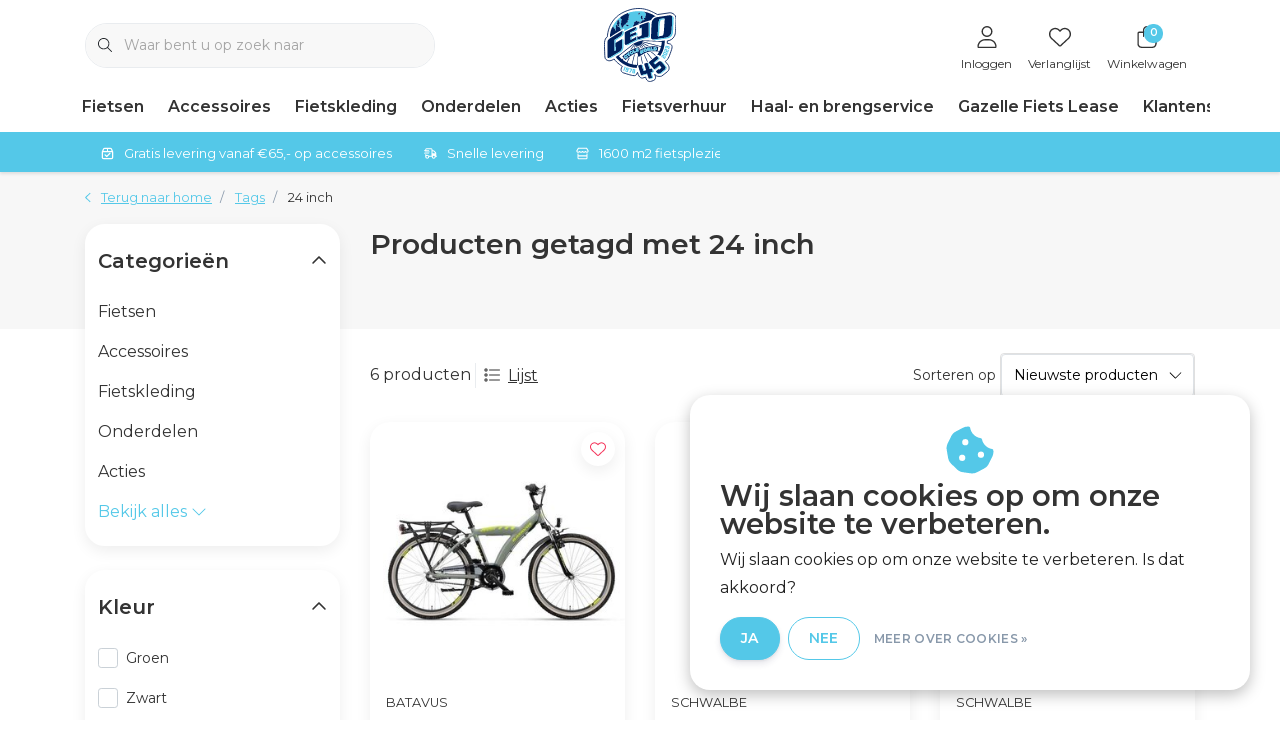

--- FILE ---
content_type: text/html;charset=utf-8
request_url: https://www.gejo-cycleworld.nl/tags/24-inch/
body_size: 48645
content:
<!DOCTYPE html>
<html lang="nl" data-theme='light'>
  <head>
        <meta charset="utf-8"/>
<!-- [START] 'blocks/head.rain' -->
<!--

  (c) 2008-2026 Lightspeed Netherlands B.V.
  http://www.lightspeedhq.com
  Generated: 18-01-2026 @ 06:02:18

-->
<link rel="canonical" href="https://www.gejo-cycleworld.nl/tags/24-inch/"/>
<link rel="alternate" href="https://www.gejo-cycleworld.nl/index.rss" type="application/rss+xml" title="Nieuwe producten"/>
<link href="https://cdn.webshopapp.com/assets/cookielaw.css?2025-02-20" rel="stylesheet" type="text/css"/>
<meta name="robots" content="noodp,noydir"/>
<meta name="google-site-verification" content=""/>
<meta property="og:url" content="https://www.gejo-cycleworld.nl/tags/24-inch/?source=facebook"/>
<meta property="og:site_name" content="GEJO Cycleworld"/>
<meta property="og:title" content="24 inch"/>
<meta property="og:description" content="Alles voor jouw fiets, E-bike, mountainbike of racefiets! In onze webshop vind je een groot aanbod rijwielonderdelen en -accessoires, van een eenvoudig fietsslo"/>
<!--[if lt IE 9]>
<script src="https://cdn.webshopapp.com/assets/html5shiv.js?2025-02-20"></script>
<![endif]-->
<!-- [END] 'blocks/head.rain' -->
    	<title>24 inch - GEJO Cycleworld</title>
  <meta name="description" content="Alles voor jouw fiets, E-bike, mountainbike of racefiets! In onze webshop vind je een groot aanbod rijwielonderdelen en -accessoires, van een eenvoudig fietsslo" />
  <meta name="keywords" content="24, inch, fietsenwinkel fietsen wielersport Gazelle Castelli Cortina Alpina Batavus BBB Cycling Continental Vredestein Shimano Stevens Koga E-bike kinderfiets stadsfiets mountainbike racefiets sportfiets trekking" />
	<meta http-equiv="X-UA-Compatible" content="IE=Edge">
  <meta name="viewport" content="width=device-width, initial-scale=1, shrink-to-fit=no">
	<meta name="theme-color" content="#54c8e8">
	<meta name="msapplication-config" content="https://cdn.webshopapp.com/shops/27731/themes/181468/assets/browserconfig.xml?20260102094231">
	<meta name="google-site-verification" content="o17bhiwIJb4aQg5Q7Nn_ZQshyoSONJmGM7opj27OqEE" />
	<meta name="MobileOptimized" content="320">
	<meta name="HandheldFriendly" content="true">
  <meta property="og:title" content="24 inch">
  <meta property="og:type" content="website"> 
  <meta property="og:site_name" content="GEJO Cycleworld">
  <meta property="og:url" content="https://www.gejo-cycleworld.nl/">
    <meta property="og:image" content="https://cdn.webshopapp.com/shops/27731/themes/181468/v/1712964/assets/logo.png?20230223143621">
  
			<link rel="preload" as="style" href="//fonts.googleapis.com/css?family=Montserrat:300,400,600&amp;display=swap">
	<link rel="preconnect" href="https://fonts.googleapis.com">
	<link rel="preconnect" href="https://fonts.gstatic.com" crossorigin>
	<link rel="dns-prefetch" href="https://fonts.googleapis.com">
	<link rel="dns-prefetch" href="https://fonts.gstatic.com" crossorigin>

		<link href="//fonts.googleapis.com/css?family=Montserrat:300,400,600&amp;display=swap" rel="stylesheet" media="all">
	
	  	<link rel="preconnect" href="https://ajax.googleapis.com">	
	<link rel="preconnect" href="//kit.fontawesome.com" crossorigin>
 	<link rel="preconnect" href="https://cdn.webshopapp.com/">
	<link rel="preconnect" href="//assets.webshopapp.com/">
	<link rel="preconnect" href="//www.gstatic.com" crossorigin="anonymous">
  <link rel="dns-prefetch" href="https://ajax.googleapis.com">
	<link rel="dns-prefetch" href="//kit.fontawesome.com" crossorigin="anonymous">
	<link rel="dns-prefetch" href="https://cdn.webshopapp.com/">
	<link rel="dns-prefetch" href="https://assets.webshopapp.com">	
	<link rel="dns-prefetch" href="//www.gstatic.com" crossorigin="anonymous">
	<link rel="preload" as="script" href="https://cdn.webshopapp.com/shops/27731/themes/181468/assets/js-jquery-min.js?20260102094231">
	<link rel="preload" as="script" href="//cdn.webshopapp.com/shops/328021/files/396250402/script-min.js">
	<link rel="preload" as="script" href="//kit.fontawesome.com/6b345cc411.js" crossorigin="anonymous">
	<link rel="preload" as="style" href="https://cdn.webshopapp.com/shops/27731/themes/181468/assets/css-bootstrap-min.css?20260102094231" />
  <link rel="preload" as="style" href="https://cdn.webshopapp.com/shops/27731/themes/181468/assets/css-skeleton.css?20260102094231" />
	<link rel="preload" as="style" href="https://cdn.webshopapp.com/shops/27731/themes/181468/assets/css-swiper.css?20260102094231" />
	<link rel="preload" as="style" href="https://cdn.webshopapp.com/shops/27731/themes/181468/assets/css-theme.css?20260102094231" />
	<link rel="preload" as="style" href="https://cdn.webshopapp.com/shops/27731/themes/181468/assets/style.css?20260102094231" />
	<link rel="preload" as="script" href="https://cdn.webshopapp.com/shops/27731/themes/181468/assets/js-custom.js?20260102094231">
	<link rel="shortcut icon" type="image/x-icon" href="https://cdn.webshopapp.com/shops/27731/themes/181468/assets/favicon.ico?20260102094231">
	<link rel="apple-touch-icon" href="https://cdn.webshopapp.com/shops/27731/themes/181468/assets/favicon.ico?20260102094231">
	
	  <link rel="stylesheet" href="https://cdn.webshopapp.com/shops/27731/themes/181468/assets/css-bootstrap-min.css?20260102094231" media="all" />
	<script src="https://kit.fontawesome.com/6b345cc411.js" crossorigin="anonymous"></script>
	<link rel="stylesheet" href="https://cdn.webshopapp.com/shops/27731/themes/181468/assets/css-skeleton.css?20260102094231?812" media="all" />	<link rel="stylesheet" href="https://cdn.webshopapp.com/shops/27731/themes/181468/assets/css-swiper.css?20260102094231" media="all" />
	<link rel="stylesheet" href="https://cdn.webshopapp.com/shops/27731/themes/181468/assets/css-theme.css?20260102094231" media="all" />
	<link rel="stylesheet" href="https://cdn.webshopapp.com/shops/27731/themes/181468/assets/custom.css?20260102094231" media="all" />
			<script src="https://cdn.webshopapp.com/shops/27731/themes/181468/assets/js-jquery-min.js?20260102094231"></script>
		<script defer src="https://cdn.webshopapp.com/assets/gui.js?2025-02-20"></script>
	<script type="application/ld+json">
[
	  {
    "@context": "https://schema.org/",
    "@type": "Organization",
    "url": "https://www.gejo-cycleworld.nl/",
    "name": "GEJO Cycleworld",
    "legalName": "GEJO Cycleworld",
    "description": "Alles voor jouw fiets, E-bike, mountainbike of racefiets! In onze webshop vind je een groot aanbod rijwielonderdelen en -accessoires, van een eenvoudig fietsslo",
    "logo": "https://cdn.webshopapp.com/shops/27731/themes/181468/v/1712964/assets/logo.png?20230223143621",
    "image": "https://cdn.webshopapp.com/shops/27731/themes/181468/v/2754106/assets/headline-1-image.jpg?20251223154359",
    "contactPoint": {
      "@type": "ContactPoint",
      "contactType": "Customer service",
      "telephone": "0344 613054"
    },
    "address": {
      "@type": "PostalAddress",
      "streetAddress": "Lutterveldweg 7",
      "addressLocality": "Tiel",
      "postalCode": "4005 LD",
      "addressCountry": "Nederland"
    }
  }
  ,
  {
    "@context": "https://schema.org/",
    "@type": "BreadcrumbList",
    "itemListElement":
    [
      {
        "@type": "ListItem",
        "position": 1,
        "item": {
          "@id": "https://www.gejo-cycleworld.nl/",
          "name": "Home"
        }
      },
            {
        "@type": "ListItem",
        "position": 2,
        "item":	{
          "@id": "https://www.gejo-cycleworld.nl/tags/",
          "name": "Tags"
        }
      },            {
        "@type": "ListItem",
        "position": 3,
        "item":	{
          "@id": "https://www.gejo-cycleworld.nl/tags/24-inch/",
          "name": "24 inch"
        }
      }          ]
  }
      	]
</script>

  </head>
  <body class="body my-0 layout-custom">
    <div id="wrapper" class="wrapper">
              <header id="header" class="header header-usps down header-other header-navbar-below pb-lg-0 pb-2 transistion">
    <div class="container text-truncate">
    <div class="row align-items-center">
            <div class="logo col-lg-4 order-lg-2 text-left text-lg-center col-7 order-1 py-2">
                	<a href="https://www.gejo-cycleworld.nl/" title="GEJO Cycleworld - Dé fietsenspeciaalzaak van Tiel en Omstreken">
	<img src="https://cdn.webshopapp.com/shops/27731/files/422510842/logo-45-jaar-svg4x.svg" alt="GEJO Cycleworld - Dé fietsenspeciaalzaak van Tiel en Omstreken" width="" height="74">
</a>

              </div>
                        <div class="col-lg-4 position-static my-lg-2 order-lg-1 order-4 d-flex align-items-center">
        <div class="mobile-navigation"><a href="javascript:;" title="Menu" data-target="#sidenav-menu" class="d-lg-none d-inline-block mr-3"><i class="fal fa-bars text-secondary"></i></a></div>
                <div id="search" class="w-100">
   <form action="https://www.gejo-cycleworld.nl/search/" method="get" id="formSearch" class="d-flex align-items-center">
     <a href="javascript:;" title="close" onclick="closeEverything();return false;" class="menu-close icon icon-shape"><i class="far fa-close"></i></a>
     <div class="form-group flex-fill mb-0 border">
	<div class="input-group border-0 overflow-hidden">
    <div class="input-group-text border-0 rounded-0"><i class="fal fa-search text-dark"></i></div>    <input class="form-control form-control-alternative form-icon border-0" value="" placeholder="Waar bent u op zoek naar" type="search" name="q" autocomplete="off">
  </div>
</div>

   </form>
  <div class="autocomplete">
         <div class="results shadow">
            <div class="container">
               <div class="row py-3">
                 <div class="col-lg-4 col-12 order-lg-1 order-1">
                     <div class="search-box">
                        <div class="title-box h4 mb-3">Ik ben op zoek naar</div>
                        <ul class="list-unstyled ism-results-list"></ul>
                     </div>
                  </div>
                  <div class="col-lg-8 col-12  order-lg-2 order-2">
                    <div class="title-box h4 mb-3">Zoekresultaten voor <b class="query">...</b></div>
                    <div class="products products-box products-livesearch clear"></div>
                    <div class="notfound">Geen producten gevonden...</div>
                    <a class="btn btn-secondary item-add-btn more clear" href="https://www.gejo-cycleworld.nl/search/">Bekijk alle resultaten</a>
                  </div>
               </div>
            </div>
         </div>
      </div>
</div>

              </div>
                  <div class="col-lg-4 justify-content-end col-5 position-static order-lg-4 order-3">
                <div id="header-items" class="navbar navbar-expand-lg p-0 position-static justify-content-end">
   <ul class="mobile-navigation justify-content-end order-lg-2 order-1 navbar-nav ml-lg-auto m-0">
      <li class="nav-item nav-account text-center mr-0">
                 					         <a href="https://www.gejo-cycleworld.nl/account/" title="Inloggen" data-target="#sidenav-account" class="nav-link nav-link-icon"><i class="fal fa-lg fa-user"></i><small class="menu-text">Inloggen</small></a>
               </li>
            <li class="nav-item nav-favorites text-center mr-0">
         <a href="https://www.gejo-cycleworld.nl/account/wishlist/" title="Verlanglijst" class="nav-link nav-link-icon"><i class="fal fa-lg fa-heart"></i><small class="menu-text">Verlanglijst</small></a>
      </li>
                        <li class="nav-item nav-cart mr-0 text-center">
         <a href="https://www.gejo-cycleworld.nl/cart/" title="Winkelwagen" data-target="#sidenav-cart" class="nav-link nav-link-icon">
         <span class="badge badge-pill badge-secondary badge-header">0</span><i class="fal fa-lg fa-shopping-bag"></i><small class="menu-text">Winkelwagen</small>
         </a>
      </li>
   </ul>
</div>

      </div>
    </div>
  </div>
        <div class="navigation position-static col-12 order-lg-1 order-4">
<div class="container position-relative">
  
	
<nav class="navbar navbar-3 navbar-expand-lg p-0 position-static text-truncate row">
  <div class="collapse navbar-collapse">
        				  <ul class="navbar-nav mr-0">
        <li class="nav-item mr-0">
      <a class="nav-link text-truncate" href="https://www.gejo-cycleworld.nl/fietsen/">Fietsen</a>
            			<div class="subnav ism-dropdown shadow">
  <div class="container position-relative">
    <div class="row">
            <div class="col-lg-9">
        <div class="row">  
                                                              <ul class="subnav-col col-6 col-lg-4 col-xl-3 list-unstyled m-0">
                    <li class="subitem text-truncate">
            <a href="https://www.gejo-cycleworld.nl/fietsen/gebruikte-fietsen/" title="Gebruikte Fietsen"><strong>Gebruikte Fietsen</strong></a>
            <ul class="subnav-col list-unstyled m-0 mb-3">
                            <li class="subitem text-truncate"><a href="https://www.gejo-cycleworld.nl/fietsen/gebruikte-fietsen/stadsfietsen/" title="Stadsfietsen">Stadsfietsen</a></li>
                            <li class="subitem text-truncate"><a href="https://www.gejo-cycleworld.nl/fietsen/gebruikte-fietsen/kinderfietsen/" title="Kinderfietsen">Kinderfietsen</a></li>
                            <li class="subitem text-truncate"><a href="https://www.gejo-cycleworld.nl/fietsen/gebruikte-fietsen/e-bikes/" title="E-bikes">E-bikes</a></li>
                            <li class="subitem text-truncate"><a href="https://www.gejo-cycleworld.nl/fietsen/gebruikte-fietsen/racefietsen/" title="Racefietsen">Racefietsen</a></li>
                            <li class="subitem text-truncate"><a href="https://www.gejo-cycleworld.nl/fietsen/gebruikte-fietsen/mountainbikes/" title="Mountainbikes">Mountainbikes</a></li>
                            <li class="subitem text-truncate"><a href="https://www.gejo-cycleworld.nl/fietsen/gebruikte-fietsen/sportfietsen/" title="Sportfietsen">Sportfietsen</a></li>
                          </ul>
          </li>
                    <li class="subitem text-truncate">
            <a href="https://www.gejo-cycleworld.nl/fietsen/stadsfietsen/" title="Stadsfietsen"><strong>Stadsfietsen</strong></a>
            <ul class="subnav-col list-unstyled m-0 mb-3">
                            <li class="subitem text-truncate"><a href="https://www.gejo-cycleworld.nl/fietsen/stadsfietsen/dames/" title="Dames">Dames</a></li>
                            <li class="subitem text-truncate"><a href="https://www.gejo-cycleworld.nl/fietsen/stadsfietsen/heren/" title="Heren">Heren</a></li>
                          </ul>
          </li>
                  </ul>
                <ul class="subnav-col col-6 col-lg-4 col-xl-3 list-unstyled m-0">
                    <li class="subitem text-truncate">
            <a href="https://www.gejo-cycleworld.nl/fietsen/transportfietsen/" title="Transportfietsen"><strong>Transportfietsen</strong></a>
            <ul class="subnav-col list-unstyled m-0 mb-3">
                            <li class="subitem text-truncate"><a href="https://www.gejo-cycleworld.nl/fietsen/transportfietsen/dames/" title="Dames">Dames</a></li>
                            <li class="subitem text-truncate"><a href="https://www.gejo-cycleworld.nl/fietsen/transportfietsen/heren/" title="Heren">Heren</a></li>
                          </ul>
          </li>
                    <li class="subitem text-truncate">
            <a href="https://www.gejo-cycleworld.nl/fietsen/moederfietsen/" title="Moederfietsen"><strong>Moederfietsen</strong></a>
            <ul class="subnav-col list-unstyled m-0 mb-3">
                          </ul>
          </li>
                  </ul>
                <ul class="subnav-col col-6 col-lg-4 col-xl-3 list-unstyled m-0">
                    <li class="subitem text-truncate">
            <a href="https://www.gejo-cycleworld.nl/fietsen/e-bikes/" title="E-bikes"><strong>E-bikes</strong></a>
            <ul class="subnav-col list-unstyled m-0 mb-3">
                            <li class="subitem text-truncate"><a href="https://www.gejo-cycleworld.nl/fietsen/e-bikes/elektrische-stadsfietsen/" title="Elektrische stadsfietsen">Elektrische stadsfietsen</a></li>
                            <li class="subitem text-truncate"><a href="https://www.gejo-cycleworld.nl/fietsen/e-bikes/elektrische-transportfietsen/" title="Elektrische transportfietsen">Elektrische transportfietsen</a></li>
                            <li class="subitem text-truncate"><a href="https://www.gejo-cycleworld.nl/fietsen/e-bikes/elektrische-moederfietsen/" title="Elektrische moederfietsen">Elektrische moederfietsen</a></li>
                            <li class="subitem text-truncate"><a href="https://www.gejo-cycleworld.nl/fietsen/e-bikes/elektrische-bakfietsen/" title="Elektrische bakfietsen">Elektrische bakfietsen</a></li>
                          </ul>
          </li>
                    <li class="subitem text-truncate">
            <a href="https://www.gejo-cycleworld.nl/fietsen/kinderfietsen/" title="Kinderfietsen"><strong>Kinderfietsen</strong></a>
            <ul class="subnav-col list-unstyled m-0 mb-3">
                            <li class="subitem text-truncate"><a href="https://www.gejo-cycleworld.nl/fietsen/kinderfietsen/meisjesfietsen/" title="Meisjesfietsen">Meisjesfietsen</a></li>
                            <li class="subitem text-truncate"><a href="https://www.gejo-cycleworld.nl/fietsen/kinderfietsen/jongensfietsen/" title="Jongensfietsen">Jongensfietsen</a></li>
                          </ul>
          </li>
                  </ul>
                <ul class="subnav-col col-6 col-lg-4 col-xl-3 list-unstyled m-0">
                    <li class="subitem text-truncate">
            <a href="https://www.gejo-cycleworld.nl/fietsen/racefietsen/" title="Racefietsen"><strong>Racefietsen</strong></a>
            <ul class="subnav-col list-unstyled m-0 mb-3">
                            <li class="subitem text-truncate"><a href="https://www.gejo-cycleworld.nl/fietsen/racefietsen/racefietsen/" title="Racefietsen">Racefietsen</a></li>
                            <li class="subitem text-truncate"><a href="https://www.gejo-cycleworld.nl/fietsen/racefietsen/gravelbikes-cyclocrossers/" title="Gravelbikes &amp; Cyclocrossers">Gravelbikes &amp; Cyclocrossers</a></li>
                          </ul>
          </li>
                    <li class="subitem text-truncate">
            <a href="https://www.gejo-cycleworld.nl/fietsen/mountainbikes/" title="Mountainbikes"><strong>Mountainbikes</strong></a>
            <ul class="subnav-col list-unstyled m-0 mb-3">
                          </ul>
          </li>
                  </ul>
                <ul class="subnav-col col-6 col-lg-4 col-xl-3 list-unstyled m-0">
                    <li class="subitem text-truncate">
            <a href="https://www.gejo-cycleworld.nl/fietsen/sportfietsen/" title="Sportfietsen"><strong>Sportfietsen</strong></a>
            <ul class="subnav-col list-unstyled m-0 mb-3">
                            <li class="subitem text-truncate"><a href="https://www.gejo-cycleworld.nl/fietsen/sportfietsen/trekking-fietsen/" title="Trekking fietsen">Trekking fietsen</a></li>
                            <li class="subitem text-truncate"><a href="https://www.gejo-cycleworld.nl/fietsen/sportfietsen/cross-hybrides/" title="Cross Hybrides">Cross Hybrides</a></li>
                          </ul>
          </li>
                  </ul>
                      </div>
      </div>
                  <div class="subnav-col col-lg-3 col-6 justify-self-end list-unstyled ml-auto">
        <div class="title-box d-flex align-items-center justify-content-between mb-2">Topmerken<a href="https://www.gejo-cycleworld.nl/brands/" title="Topmerken" class="btn-link small">Alle merken</a></div>
        <div class="content-box row no-gutters mb-3">
                    	                                                <div class="col-lg-4 col-12">
              <a href="https://www.gejo-cycleworld.nl/brands/accell-nl/" title="ACCELL NL" class="d-block m-1 brand-border">
                                			      <img src="https://cdn.webshopapp.com/shops/27731/files/422602125/103x47x1/accell-nl.jpg" data-src="https://cdn.webshopapp.com/shops/27731/files/422602125/103x47x1/accell-nl.jpg" loading="lazy" class="img-fluid border lazy" alt="Image" width="103" height="47" >
  
                              </a>
            </div>
                    	                                                <div class="col-lg-4 col-12">
              <a href="https://www.gejo-cycleworld.nl/brands/bbb/" title="BBB" class="d-block m-1 brand-border">
                                			      <img src="https://cdn.webshopapp.com/shops/27731/files/422600666/103x47x1/bbb.jpg" data-src="https://cdn.webshopapp.com/shops/27731/files/422600666/103x47x1/bbb.jpg" loading="lazy" class="img-fluid border lazy" alt="Image" width="103" height="47" >
  
                              </a>
            </div>
                    	                                                <div class="col-lg-4 col-12">
              <a href="https://www.gejo-cycleworld.nl/brands/bosch/" title="BOSCH" class="d-block m-1 brand-border">
                                			      <img src="https://cdn.webshopapp.com/shops/27731/files/422606364/103x47x1/bosch.jpg" data-src="https://cdn.webshopapp.com/shops/27731/files/422606364/103x47x1/bosch.jpg" loading="lazy" class="img-fluid border lazy" alt="Image" width="103" height="47" >
  
                              </a>
            </div>
                    	                                                <div class="col-lg-4 col-12">
              <a href="https://www.gejo-cycleworld.nl/brands/castelli/" title="CASTELLI" class="d-block m-1 brand-border">
                                			      <img src="https://cdn.webshopapp.com/shops/27731/files/422600714/103x47x1/castelli.jpg" data-src="https://cdn.webshopapp.com/shops/27731/files/422600714/103x47x1/castelli.jpg" loading="lazy" class="img-fluid border lazy" alt="Image" width="103" height="47" >
  
                              </a>
            </div>
                    	                                                <div class="col-lg-4 col-12">
              <a href="https://www.gejo-cycleworld.nl/brands/gazelle/" title="GAZELLE" class="d-block m-1 brand-border">
                                			      <img src="https://cdn.webshopapp.com/shops/27731/files/454107435/103x47x1/gazelle.jpg" data-src="https://cdn.webshopapp.com/shops/27731/files/454107435/103x47x1/gazelle.jpg" loading="lazy" class="img-fluid border lazy" alt="Image" width="103" height="47" >
  
                              </a>
            </div>
                    	                                                <div class="col-lg-4 col-12">
              <a href="https://www.gejo-cycleworld.nl/brands/magura/" title="MAGURA" class="d-block m-1 brand-border">
                                			      <img src="https://cdn.webshopapp.com/shops/27731/files/332005131/103x47x1/magura.jpg" data-src="https://cdn.webshopapp.com/shops/27731/files/332005131/103x47x1/magura.jpg" loading="lazy" class="img-fluid border lazy" alt="Image" width="103" height="47" >
  
                              </a>
            </div>
                    	                                                <div class="col-lg-4 col-12">
              <a href="https://www.gejo-cycleworld.nl/brands/schwalbe/" title="SCHWALBE" class="d-block m-1 brand-border">
                                			      <img src="https://cdn.webshopapp.com/shops/27731/files/313483957/103x47x1/schwalbe.jpg" data-src="https://cdn.webshopapp.com/shops/27731/files/313483957/103x47x1/schwalbe.jpg" loading="lazy" class="img-fluid border lazy" alt="Image" width="103" height="47" >
  
                              </a>
            </div>
                    	                                                <div class="col-lg-4 col-12">
              <a href="https://www.gejo-cycleworld.nl/brands/shimano/" title="SHIMANO" class="d-block m-1 brand-border">
                                			      <img src="https://cdn.webshopapp.com/shops/27731/files/422600804/103x47x1/shimano.jpg" data-src="https://cdn.webshopapp.com/shops/27731/files/422600804/103x47x1/shimano.jpg" loading="lazy" class="img-fluid border lazy" alt="Image" width="103" height="47" >
  
                              </a>
            </div>
                    	                                                <div class="col-lg-4 col-12">
              <a href="https://www.gejo-cycleworld.nl/brands/stevens/" title="STEVENS" class="d-block m-1 brand-border">
                                			      <img src="https://cdn.webshopapp.com/shops/27731/files/422600820/103x47x1/stevens.jpg" data-src="https://cdn.webshopapp.com/shops/27731/files/422600820/103x47x1/stevens.jpg" loading="lazy" class="img-fluid border lazy" alt="Image" width="103" height="47" >
  
                              </a>
            </div>
                  </div>
              </div>
          </div>
    <div class="button-box col-12 my-3 text-center">					
		  <a href="https://www.gejo-cycleworld.nl/fietsen/" class="btn btn-secondary btn-icon  rounded-pill" title="Bekijk alle categorieën" >Bekijk alle categorieën</a>
</div>
  </div>
</div>

    </li>
            <li class="nav-item mr-0">
      <a class="nav-link text-truncate" href="https://www.gejo-cycleworld.nl/accessoires/">Accessoires</a>
            			<div class="subnav ism-dropdown shadow">
  <div class="container position-relative">
    <div class="row">
            <div class="col-lg-9">
        <div class="row">  
                                                              <ul class="subnav-col col-6 col-lg-4 col-xl-3 list-unstyled m-0">
                    <li class="subitem text-truncate">
            <a href="https://www.gejo-cycleworld.nl/accessoires/bidons-houders/" title="Bidons &amp; houders"><strong>Bidons &amp; houders</strong></a>
            <ul class="subnav-col list-unstyled m-0 mb-3">
                            <li class="subitem text-truncate"><a href="https://www.gejo-cycleworld.nl/accessoires/bidons-houders/bidons/" title="Bidons">Bidons</a></li>
                            <li class="subitem text-truncate"><a href="https://www.gejo-cycleworld.nl/accessoires/bidons-houders/bidonhouders/" title="Bidonhouders">Bidonhouders</a></li>
                            <li class="subitem text-truncate"><a href="https://www.gejo-cycleworld.nl/accessoires/bidons-houders/bevestigingsmateriaal/" title="Bevestigingsmateriaal">Bevestigingsmateriaal</a></li>
                          </ul>
          </li>
                    <li class="subitem text-truncate">
            <a href="https://www.gejo-cycleworld.nl/accessoires/bagagedragers-accessoires/" title="Bagagedragers accessoires"><strong>Bagagedragers accessoires</strong></a>
            <ul class="subnav-col list-unstyled m-0 mb-3">
                            <li class="subitem text-truncate"><a href="https://www.gejo-cycleworld.nl/accessoires/bagagedragers-accessoires/drager-uitbreidingen/" title="Drager uitbreidingen">Drager uitbreidingen</a></li>
                            <li class="subitem text-truncate"><a href="https://www.gejo-cycleworld.nl/accessoires/bagagedragers-accessoires/snelbinders/" title="Snelbinders">Snelbinders</a></li>
                          </ul>
          </li>
                    <li class="subitem text-truncate">
            <a href="https://www.gejo-cycleworld.nl/accessoires/elektronica/" title="Elektronica"><strong>Elektronica</strong></a>
            <ul class="subnav-col list-unstyled m-0 mb-3">
                            <li class="subitem text-truncate"><a href="https://www.gejo-cycleworld.nl/accessoires/elektronica/accu-oplader/" title="Accu &amp; oplader">Accu &amp; oplader</a></li>
                            <li class="subitem text-truncate"><a href="https://www.gejo-cycleworld.nl/accessoires/elektronica/batterijen/" title="Batterijen">Batterijen</a></li>
                            <li class="subitem text-truncate"><a href="https://www.gejo-cycleworld.nl/accessoires/elektronica/computers/" title="Computers">Computers</a></li>
                            <li class="subitem text-truncate"><a href="https://www.gejo-cycleworld.nl/accessoires/elektronica/display-bediening/" title="Display &amp; bediening">Display &amp; bediening</a></li>
                            <li class="subitem text-truncate"><a href="https://www.gejo-cycleworld.nl/accessoires/elektronica/fietsnavigatie/" title="Fietsnavigatie">Fietsnavigatie</a></li>
                            <li class="subitem text-truncate"><a href="https://www.gejo-cycleworld.nl/accessoires/elektronica/hartslagmeters/" title="Hartslagmeters">Hartslagmeters</a></li>
                            <li class="subitem text-truncate"><a href="https://www.gejo-cycleworld.nl/accessoires/elektronica/stuurhouders/" title="Stuurhouders ">Stuurhouders </a></li>
                            <li class="subitem text-truncate"><a href="https://www.gejo-cycleworld.nl/accessoires/elektronica/sensoren/" title="Sensoren">Sensoren</a></li>
                            <li class="subitem text-truncate"><a href="https://www.gejo-cycleworld.nl/accessoires/elektronica/trainers/" title="Trainers">Trainers</a></li>
                          </ul>
          </li>
                  </ul>
                <ul class="subnav-col col-6 col-lg-4 col-xl-3 list-unstyled m-0">
                    <li class="subitem text-truncate">
            <a href="https://www.gejo-cycleworld.nl/accessoires/tassen-manden/" title="Tassen &amp; Manden"><strong>Tassen &amp; Manden</strong></a>
            <ul class="subnav-col list-unstyled m-0 mb-3">
                            <li class="subitem text-truncate"><a href="https://www.gejo-cycleworld.nl/accessoires/tassen-manden/tassen/" title="Tassen">Tassen</a></li>
                            <li class="subitem text-truncate"><a href="https://www.gejo-cycleworld.nl/accessoires/tassen-manden/kratten-en-manden/" title="Kratten en Manden">Kratten en Manden</a></li>
                            <li class="subitem text-truncate"><a href="https://www.gejo-cycleworld.nl/accessoires/tassen-manden/bike-packing/" title="Bike packing">Bike packing</a></li>
                            <li class="subitem text-truncate"><a href="https://www.gejo-cycleworld.nl/accessoires/tassen-manden/bevestigingsmateriaal/" title="Bevestigingsmateriaal">Bevestigingsmateriaal</a></li>
                          </ul>
          </li>
                    <li class="subitem text-truncate">
            <a href="https://www.gejo-cycleworld.nl/accessoires/gereedschap/" title="Gereedschap"><strong>Gereedschap</strong></a>
            <ul class="subnav-col list-unstyled m-0 mb-3">
                            <li class="subitem text-truncate"><a href="https://www.gejo-cycleworld.nl/accessoires/gereedschap/balhoofd-voorvork/" title="Balhoofd &amp; voorvork">Balhoofd &amp; voorvork</a></li>
                            <li class="subitem text-truncate"><a href="https://www.gejo-cycleworld.nl/accessoires/gereedschap/cassettes-kettingen/" title="Cassettes &amp; kettingen">Cassettes &amp; kettingen</a></li>
                            <li class="subitem text-truncate"><a href="https://www.gejo-cycleworld.nl/accessoires/gereedschap/cranks-trapassen/" title="Cranks &amp; trapassen">Cranks &amp; trapassen</a></li>
                            <li class="subitem text-truncate"><a href="https://www.gejo-cycleworld.nl/accessoires/gereedschap/gereedschapssets/" title="Gereedschapssets">Gereedschapssets</a></li>
                            <li class="subitem text-truncate"><a href="https://www.gejo-cycleworld.nl/accessoires/gereedschap/inbus-torxsleutels/" title="Inbus- &amp; torxsleutels">Inbus- &amp; torxsleutels</a></li>
                            <li class="subitem text-truncate"><a href="https://www.gejo-cycleworld.nl/accessoires/gereedschap/multitools/" title="Multitools">Multitools</a></li>
                            <li class="subitem text-truncate"><a href="https://www.gejo-cycleworld.nl/accessoires/gereedschap/momentsleutels/" title="Momentsleutels">Momentsleutels</a></li>
                            <li class="subitem text-truncate"><a href="https://www.gejo-cycleworld.nl/accessoires/gereedschap/ontluchtingssets/" title="Ontluchtingssets">Ontluchtingssets</a></li>
                            <li class="subitem text-truncate"><a href="https://www.gejo-cycleworld.nl/accessoires/gereedschap/pedalen/" title="Pedalen">Pedalen</a></li>
                            <li class="subitem text-truncate"><a href="https://www.gejo-cycleworld.nl/accessoires/gereedschap/rem-frame/" title="Rem &amp; frame">Rem &amp; frame</a></li>
                            <li class="subitem text-truncate"><a href="https://www.gejo-cycleworld.nl/accessoires/gereedschap/tangen/" title="Tangen">Tangen</a></li>
                            <li class="subitem text-truncate"><a href="https://www.gejo-cycleworld.nl/accessoires/gereedschap/werkplaatsbenodigdheden/" title="Werkplaatsbenodigdheden">Werkplaatsbenodigdheden</a></li>
                            <li class="subitem text-truncate"><a href="https://www.gejo-cycleworld.nl/accessoires/gereedschap/wiel-band/" title="Wiel &amp; band">Wiel &amp; band</a></li>
                          </ul>
          </li>
                    <li class="subitem text-truncate">
            <a href="https://www.gejo-cycleworld.nl/accessoires/kinderaccessoires/" title="Kinderaccessoires"><strong>Kinderaccessoires</strong></a>
            <ul class="subnav-col list-unstyled m-0 mb-3">
                            <li class="subitem text-truncate"><a href="https://www.gejo-cycleworld.nl/accessoires/kinderaccessoires/kinderzitjes-windschermen/" title="Kinderzitjes &amp; windschermen">Kinderzitjes &amp; windschermen</a></li>
                            <li class="subitem text-truncate"><a href="https://www.gejo-cycleworld.nl/accessoires/kinderaccessoires/kinderfiets-accessoires/" title="Kinderfiets accessoires ">Kinderfiets accessoires </a></li>
                          </ul>
          </li>
                  </ul>
                <ul class="subnav-col col-6 col-lg-4 col-xl-3 list-unstyled m-0">
                    <li class="subitem text-truncate">
            <a href="https://www.gejo-cycleworld.nl/accessoires/onderhoud-en-reiniging/" title="Onderhoud en Reiniging"><strong>Onderhoud en Reiniging</strong></a>
            <ul class="subnav-col list-unstyled m-0 mb-3">
                            <li class="subitem text-truncate"><a href="https://www.gejo-cycleworld.nl/accessoires/onderhoud-en-reiniging/bescherming/" title="Bescherming">Bescherming</a></li>
                            <li class="subitem text-truncate"><a href="https://www.gejo-cycleworld.nl/accessoires/onderhoud-en-reiniging/olie-vetten/" title="Olie &amp; vetten">Olie &amp; vetten</a></li>
                            <li class="subitem text-truncate"><a href="https://www.gejo-cycleworld.nl/accessoires/onderhoud-en-reiniging/reinigers-onderhoudsmiddelen/" title="Reinigers &amp; onderhoudsmiddelen">Reinigers &amp; onderhoudsmiddelen</a></li>
                            <li class="subitem text-truncate"><a href="https://www.gejo-cycleworld.nl/accessoires/onderhoud-en-reiniging/onderhoud-tools/" title="Onderhoud tools">Onderhoud tools</a></li>
                          </ul>
          </li>
                    <li class="subitem text-truncate">
            <a href="https://www.gejo-cycleworld.nl/accessoires/pompen/" title="Pompen"><strong>Pompen</strong></a>
            <ul class="subnav-col list-unstyled m-0 mb-3">
                            <li class="subitem text-truncate"><a href="https://www.gejo-cycleworld.nl/accessoires/pompen/voetpompen/" title="Voetpompen">Voetpompen</a></li>
                            <li class="subitem text-truncate"><a href="https://www.gejo-cycleworld.nl/accessoires/pompen/mini-pompen/" title="Mini pompen">Mini pompen</a></li>
                            <li class="subitem text-truncate"><a href="https://www.gejo-cycleworld.nl/accessoires/pompen/co2-pompen/" title="Co2 pompen">Co2 pompen</a></li>
                            <li class="subitem text-truncate"><a href="https://www.gejo-cycleworld.nl/accessoires/pompen/pompsets/" title="Pompsets">Pompsets</a></li>
                            <li class="subitem text-truncate"><a href="https://www.gejo-cycleworld.nl/accessoires/pompen/toebehoren/" title="Toebehoren">Toebehoren</a></li>
                          </ul>
          </li>
                    <li class="subitem text-truncate">
            <a href="https://www.gejo-cycleworld.nl/accessoires/sloten/" title="Sloten"><strong>Sloten</strong></a>
            <ul class="subnav-col list-unstyled m-0 mb-3">
                            <li class="subitem text-truncate"><a href="https://www.gejo-cycleworld.nl/accessoires/sloten/ringsloten/" title="Ringsloten">Ringsloten</a></li>
                            <li class="subitem text-truncate"><a href="https://www.gejo-cycleworld.nl/accessoires/sloten/kettingsloten/" title="Kettingsloten">Kettingsloten</a></li>
                            <li class="subitem text-truncate"><a href="https://www.gejo-cycleworld.nl/accessoires/sloten/kabelsloten/" title="Kabelsloten">Kabelsloten</a></li>
                            <li class="subitem text-truncate"><a href="https://www.gejo-cycleworld.nl/accessoires/sloten/insteeksloten/" title="Insteeksloten">Insteeksloten</a></li>
                            <li class="subitem text-truncate"><a href="https://www.gejo-cycleworld.nl/accessoires/sloten/overige-sloten/" title="Overige sloten">Overige sloten</a></li>
                            <li class="subitem text-truncate"><a href="https://www.gejo-cycleworld.nl/accessoires/sloten/gecertificeerde-sloten/" title="Gecertificeerde sloten">Gecertificeerde sloten</a></li>
                            <li class="subitem text-truncate"><a href="https://www.gejo-cycleworld.nl/accessoires/sloten/toebehoren/" title="Toebehoren">Toebehoren</a></li>
                          </ul>
          </li>
                  </ul>
                <ul class="subnav-col col-6 col-lg-4 col-xl-3 list-unstyled m-0">
                    <li class="subitem text-truncate">
            <a href="https://www.gejo-cycleworld.nl/accessoires/spatborden/" title="Spatborden"><strong>Spatborden</strong></a>
            <ul class="subnav-col list-unstyled m-0 mb-3">
                            <li class="subitem text-truncate"><a href="https://www.gejo-cycleworld.nl/accessoires/spatborden/voorspatborden/" title="Voorspatborden">Voorspatborden</a></li>
                            <li class="subitem text-truncate"><a href="https://www.gejo-cycleworld.nl/accessoires/spatborden/achterspatborden/" title="Achterspatborden">Achterspatborden</a></li>
                            <li class="subitem text-truncate"><a href="https://www.gejo-cycleworld.nl/accessoires/spatborden/spatborden-sets/" title="Spatborden sets">Spatborden sets</a></li>
                            <li class="subitem text-truncate"><a href="https://www.gejo-cycleworld.nl/accessoires/spatborden/toebehoren/" title="Toebehoren">Toebehoren</a></li>
                          </ul>
          </li>
                    <li class="subitem text-truncate">
            <a href="https://www.gejo-cycleworld.nl/accessoires/verlichting/" title="Verlichting"><strong>Verlichting</strong></a>
            <ul class="subnav-col list-unstyled m-0 mb-3">
                            <li class="subitem text-truncate"><a href="https://www.gejo-cycleworld.nl/accessoires/verlichting/koplampen/" title="Koplampen">Koplampen</a></li>
                            <li class="subitem text-truncate"><a href="https://www.gejo-cycleworld.nl/accessoires/verlichting/achterlichten/" title="Achterlichten">Achterlichten</a></li>
                            <li class="subitem text-truncate"><a href="https://www.gejo-cycleworld.nl/accessoires/verlichting/verlichtingssets/" title="Verlichtingssets">Verlichtingssets</a></li>
                            <li class="subitem text-truncate"><a href="https://www.gejo-cycleworld.nl/accessoires/verlichting/toebehoren/" title="Toebehoren">Toebehoren</a></li>
                          </ul>
          </li>
                    <li class="subitem text-truncate">
            <a href="https://www.gejo-cycleworld.nl/accessoires/voeding/" title="Voeding"><strong>Voeding</strong></a>
            <ul class="subnav-col list-unstyled m-0 mb-3">
                            <li class="subitem text-truncate"><a href="https://www.gejo-cycleworld.nl/accessoires/voeding/gels/" title="Gels">Gels</a></li>
                            <li class="subitem text-truncate"><a href="https://www.gejo-cycleworld.nl/accessoires/voeding/voedingsrepen/" title="Voedingsrepen">Voedingsrepen</a></li>
                            <li class="subitem text-truncate"><a href="https://www.gejo-cycleworld.nl/accessoires/voeding/sportdranken/" title="Sportdranken">Sportdranken</a></li>
                            <li class="subitem text-truncate"><a href="https://www.gejo-cycleworld.nl/accessoires/voeding/supplementen/" title="Supplementen">Supplementen</a></li>
                          </ul>
          </li>
                  </ul>
                      </div>
      </div>
                  <div class="subnav-col col-lg-3 col-6 justify-self-end list-unstyled ml-auto">
        <div class="title-box d-flex align-items-center justify-content-between mb-2">Topmerken<a href="https://www.gejo-cycleworld.nl/brands/" title="Topmerken" class="btn-link small">Alle merken</a></div>
        <div class="content-box row no-gutters mb-3">
                    	                                                <div class="col-lg-4 col-12">
              <a href="https://www.gejo-cycleworld.nl/brands/accell-nl/" title="ACCELL NL" class="d-block m-1 brand-border">
                                			      <img src="https://cdn.webshopapp.com/shops/27731/files/422602125/103x47x1/accell-nl.jpg" data-src="https://cdn.webshopapp.com/shops/27731/files/422602125/103x47x1/accell-nl.jpg" loading="lazy" class="img-fluid border lazy" alt="Image" width="103" height="47" >
  
                              </a>
            </div>
                    	                                                <div class="col-lg-4 col-12">
              <a href="https://www.gejo-cycleworld.nl/brands/bbb/" title="BBB" class="d-block m-1 brand-border">
                                			      <img src="https://cdn.webshopapp.com/shops/27731/files/422600666/103x47x1/bbb.jpg" data-src="https://cdn.webshopapp.com/shops/27731/files/422600666/103x47x1/bbb.jpg" loading="lazy" class="img-fluid border lazy" alt="Image" width="103" height="47" >
  
                              </a>
            </div>
                    	                                                <div class="col-lg-4 col-12">
              <a href="https://www.gejo-cycleworld.nl/brands/bosch/" title="BOSCH" class="d-block m-1 brand-border">
                                			      <img src="https://cdn.webshopapp.com/shops/27731/files/422606364/103x47x1/bosch.jpg" data-src="https://cdn.webshopapp.com/shops/27731/files/422606364/103x47x1/bosch.jpg" loading="lazy" class="img-fluid border lazy" alt="Image" width="103" height="47" >
  
                              </a>
            </div>
                    	                                                <div class="col-lg-4 col-12">
              <a href="https://www.gejo-cycleworld.nl/brands/castelli/" title="CASTELLI" class="d-block m-1 brand-border">
                                			      <img src="https://cdn.webshopapp.com/shops/27731/files/422600714/103x47x1/castelli.jpg" data-src="https://cdn.webshopapp.com/shops/27731/files/422600714/103x47x1/castelli.jpg" loading="lazy" class="img-fluid border lazy" alt="Image" width="103" height="47" >
  
                              </a>
            </div>
                    	                                                <div class="col-lg-4 col-12">
              <a href="https://www.gejo-cycleworld.nl/brands/gazelle/" title="GAZELLE" class="d-block m-1 brand-border">
                                			      <img src="https://cdn.webshopapp.com/shops/27731/files/454107435/103x47x1/gazelle.jpg" data-src="https://cdn.webshopapp.com/shops/27731/files/454107435/103x47x1/gazelle.jpg" loading="lazy" class="img-fluid border lazy" alt="Image" width="103" height="47" >
  
                              </a>
            </div>
                    	                                                <div class="col-lg-4 col-12">
              <a href="https://www.gejo-cycleworld.nl/brands/magura/" title="MAGURA" class="d-block m-1 brand-border">
                                			      <img src="https://cdn.webshopapp.com/shops/27731/files/332005131/103x47x1/magura.jpg" data-src="https://cdn.webshopapp.com/shops/27731/files/332005131/103x47x1/magura.jpg" loading="lazy" class="img-fluid border lazy" alt="Image" width="103" height="47" >
  
                              </a>
            </div>
                    	                                                <div class="col-lg-4 col-12">
              <a href="https://www.gejo-cycleworld.nl/brands/schwalbe/" title="SCHWALBE" class="d-block m-1 brand-border">
                                			      <img src="https://cdn.webshopapp.com/shops/27731/files/313483957/103x47x1/schwalbe.jpg" data-src="https://cdn.webshopapp.com/shops/27731/files/313483957/103x47x1/schwalbe.jpg" loading="lazy" class="img-fluid border lazy" alt="Image" width="103" height="47" >
  
                              </a>
            </div>
                    	                                                <div class="col-lg-4 col-12">
              <a href="https://www.gejo-cycleworld.nl/brands/shimano/" title="SHIMANO" class="d-block m-1 brand-border">
                                			      <img src="https://cdn.webshopapp.com/shops/27731/files/422600804/103x47x1/shimano.jpg" data-src="https://cdn.webshopapp.com/shops/27731/files/422600804/103x47x1/shimano.jpg" loading="lazy" class="img-fluid border lazy" alt="Image" width="103" height="47" >
  
                              </a>
            </div>
                    	                                                <div class="col-lg-4 col-12">
              <a href="https://www.gejo-cycleworld.nl/brands/stevens/" title="STEVENS" class="d-block m-1 brand-border">
                                			      <img src="https://cdn.webshopapp.com/shops/27731/files/422600820/103x47x1/stevens.jpg" data-src="https://cdn.webshopapp.com/shops/27731/files/422600820/103x47x1/stevens.jpg" loading="lazy" class="img-fluid border lazy" alt="Image" width="103" height="47" >
  
                              </a>
            </div>
                  </div>
              </div>
          </div>
    <div class="button-box col-12 my-3 text-center">					
		  <a href="https://www.gejo-cycleworld.nl/accessoires/" class="btn btn-secondary btn-icon  rounded-pill" title="Bekijk alle categorieën" >Bekijk alle categorieën</a>
</div>
  </div>
</div>

    </li>
            <li class="nav-item mr-0">
      <a class="nav-link text-truncate" href="https://www.gejo-cycleworld.nl/fietskleding/">Fietskleding</a>
            			<div class="subnav ism-dropdown shadow">
  <div class="container position-relative">
    <div class="row">
            <div class="col-lg-9">
        <div class="row">  
                                                              <ul class="subnav-col col-6 col-lg-4 col-xl-3 list-unstyled m-0">
                    <li class="subitem text-truncate">
            <a href="https://www.gejo-cycleworld.nl/fietskleding/accessoires/" title="Accessoires"><strong>Accessoires</strong></a>
            <ul class="subnav-col list-unstyled m-0 mb-3">
                            <li class="subitem text-truncate"><a href="https://www.gejo-cycleworld.nl/fietskleding/accessoires/sokken/" title="Sokken">Sokken</a></li>
                            <li class="subitem text-truncate"><a href="https://www.gejo-cycleworld.nl/fietskleding/accessoires/handschoenen/" title="Handschoenen">Handschoenen</a></li>
                            <li class="subitem text-truncate"><a href="https://www.gejo-cycleworld.nl/fietskleding/accessoires/arm-beenstukken/" title="Arm- &amp; beenstukken">Arm- &amp; beenstukken</a></li>
                            <li class="subitem text-truncate"><a href="https://www.gejo-cycleworld.nl/fietskleding/accessoires/sjaals-cols/" title="Sjaals &amp; Cols">Sjaals &amp; Cols</a></li>
                            <li class="subitem text-truncate"><a href="https://www.gejo-cycleworld.nl/fietskleding/accessoires/mutsen-caps/" title="Mutsen &amp; Caps">Mutsen &amp; Caps</a></li>
                            <li class="subitem text-truncate"><a href="https://www.gejo-cycleworld.nl/fietskleding/accessoires/brillen/" title="Brillen">Brillen</a></li>
                            <li class="subitem text-truncate"><a href="https://www.gejo-cycleworld.nl/fietskleding/accessoires/persoonlijke-verzorging/" title="Persoonlijke verzorging">Persoonlijke verzorging</a></li>
                          </ul>
          </li>
                    <li class="subitem text-truncate">
            <a href="https://www.gejo-cycleworld.nl/fietskleding/helmen/" title="Helmen"><strong>Helmen</strong></a>
            <ul class="subnav-col list-unstyled m-0 mb-3">
                            <li class="subitem text-truncate"><a href="https://www.gejo-cycleworld.nl/fietskleding/helmen/stadsfiets-e-bike-helmen/" title="Stadsfiets &amp; E-bike helmen">Stadsfiets &amp; E-bike helmen</a></li>
                            <li class="subitem text-truncate"><a href="https://www.gejo-cycleworld.nl/fietskleding/helmen/kinderhelmen/" title="Kinderhelmen">Kinderhelmen</a></li>
                            <li class="subitem text-truncate"><a href="https://www.gejo-cycleworld.nl/fietskleding/helmen/speedpedelec-helmen/" title="Speedpedelec helmen">Speedpedelec helmen</a></li>
                            <li class="subitem text-truncate"><a href="https://www.gejo-cycleworld.nl/fietskleding/helmen/race-atb-helmen/" title="Race &amp; ATB helmen">Race &amp; ATB helmen</a></li>
                            <li class="subitem text-truncate"><a href="https://www.gejo-cycleworld.nl/fietskleding/helmen/helm-accessoires/" title="Helm accessoires">Helm accessoires</a></li>
                          </ul>
          </li>
                  </ul>
                <ul class="subnav-col col-6 col-lg-4 col-xl-3 list-unstyled m-0">
                    <li class="subitem text-truncate">
            <a href="https://www.gejo-cycleworld.nl/fietskleding/onderkleding/" title="Onderkleding"><strong>Onderkleding</strong></a>
            <ul class="subnav-col list-unstyled m-0 mb-3">
                          </ul>
          </li>
                    <li class="subitem text-truncate">
            <a href="https://www.gejo-cycleworld.nl/fietskleding/fietsshirts/" title="Fietsshirts"><strong>Fietsshirts</strong></a>
            <ul class="subnav-col list-unstyled m-0 mb-3">
                            <li class="subitem text-truncate"><a href="https://www.gejo-cycleworld.nl/fietskleding/fietsshirts/shirt-korte-mouw/" title="Shirt korte mouw">Shirt korte mouw</a></li>
                            <li class="subitem text-truncate"><a href="https://www.gejo-cycleworld.nl/fietskleding/fietsshirts/shirt-lange-mouw/" title="Shirt lange mouw">Shirt lange mouw</a></li>
                          </ul>
          </li>
                  </ul>
                <ul class="subnav-col col-6 col-lg-4 col-xl-3 list-unstyled m-0">
                    <li class="subitem text-truncate">
            <a href="https://www.gejo-cycleworld.nl/fietskleding/fietsjacks/" title="Fietsjacks"><strong>Fietsjacks</strong></a>
            <ul class="subnav-col list-unstyled m-0 mb-3">
                            <li class="subitem text-truncate"><a href="https://www.gejo-cycleworld.nl/fietskleding/fietsjacks/jackets/" title="Jackets">Jackets</a></li>
                            <li class="subitem text-truncate"><a href="https://www.gejo-cycleworld.nl/fietskleding/fietsjacks/windstoppers/" title="Windstoppers">Windstoppers</a></li>
                          </ul>
          </li>
                    <li class="subitem text-truncate">
            <a href="https://www.gejo-cycleworld.nl/fietskleding/fietsbroeken/" title="Fietsbroeken"><strong>Fietsbroeken</strong></a>
            <ul class="subnav-col list-unstyled m-0 mb-3">
                            <li class="subitem text-truncate"><a href="https://www.gejo-cycleworld.nl/fietskleding/fietsbroeken/korte-broeken/" title="Korte broeken ">Korte broeken </a></li>
                            <li class="subitem text-truncate"><a href="https://www.gejo-cycleworld.nl/fietskleding/fietsbroeken/lange-broeken/" title="Lange broeken">Lange broeken</a></li>
                          </ul>
          </li>
                  </ul>
                <ul class="subnav-col col-6 col-lg-4 col-xl-3 list-unstyled m-0">
                    <li class="subitem text-truncate">
            <a href="https://www.gejo-cycleworld.nl/fietskleding/fietsschoenen/" title="Fietsschoenen"><strong>Fietsschoenen</strong></a>
            <ul class="subnav-col list-unstyled m-0 mb-3">
                            <li class="subitem text-truncate"><a href="https://www.gejo-cycleworld.nl/fietskleding/fietsschoenen/schoenen/" title="Schoenen">Schoenen</a></li>
                            <li class="subitem text-truncate"><a href="https://www.gejo-cycleworld.nl/fietskleding/fietsschoenen/overschoenen/" title="Overschoenen">Overschoenen</a></li>
                            <li class="subitem text-truncate"><a href="https://www.gejo-cycleworld.nl/fietskleding/fietsschoenen/schoenplaatjes/" title="Schoenplaatjes">Schoenplaatjes</a></li>
                          </ul>
          </li>
                    <li class="subitem text-truncate">
            <a href="https://www.gejo-cycleworld.nl/fietskleding/teamkleding/" title="Teamkleding"><strong>Teamkleding</strong></a>
            <ul class="subnav-col list-unstyled m-0 mb-3">
                            <li class="subitem text-truncate"><a href="https://www.gejo-cycleworld.nl/fietskleding/teamkleding/gejo-teamkleding/" title="GEJO Teamkleding">GEJO Teamkleding</a></li>
                          </ul>
          </li>
                  </ul>
                <ul class="subnav-col col-6 col-lg-4 col-xl-3 list-unstyled m-0">
                    <li class="subitem text-truncate">
            <a href="https://www.gejo-cycleworld.nl/fietskleding/regenkleding/" title="Regenkleding"><strong>Regenkleding</strong></a>
            <ul class="subnav-col list-unstyled m-0 mb-3">
                          </ul>
          </li>
                  </ul>
                      </div>
      </div>
                  <div class="subnav-col col-lg-3 col-6 justify-self-end list-unstyled ml-auto">
        <div class="title-box d-flex align-items-center justify-content-between mb-2">Topmerken<a href="https://www.gejo-cycleworld.nl/brands/" title="Topmerken" class="btn-link small">Alle merken</a></div>
        <div class="content-box row no-gutters mb-3">
                    	                                                <div class="col-lg-4 col-12">
              <a href="https://www.gejo-cycleworld.nl/brands/accell-nl/" title="ACCELL NL" class="d-block m-1 brand-border">
                                			      <img src="https://cdn.webshopapp.com/shops/27731/files/422602125/103x47x1/accell-nl.jpg" data-src="https://cdn.webshopapp.com/shops/27731/files/422602125/103x47x1/accell-nl.jpg" loading="lazy" class="img-fluid border lazy" alt="Image" width="103" height="47" >
  
                              </a>
            </div>
                    	                                                <div class="col-lg-4 col-12">
              <a href="https://www.gejo-cycleworld.nl/brands/bbb/" title="BBB" class="d-block m-1 brand-border">
                                			      <img src="https://cdn.webshopapp.com/shops/27731/files/422600666/103x47x1/bbb.jpg" data-src="https://cdn.webshopapp.com/shops/27731/files/422600666/103x47x1/bbb.jpg" loading="lazy" class="img-fluid border lazy" alt="Image" width="103" height="47" >
  
                              </a>
            </div>
                    	                                                <div class="col-lg-4 col-12">
              <a href="https://www.gejo-cycleworld.nl/brands/bosch/" title="BOSCH" class="d-block m-1 brand-border">
                                			      <img src="https://cdn.webshopapp.com/shops/27731/files/422606364/103x47x1/bosch.jpg" data-src="https://cdn.webshopapp.com/shops/27731/files/422606364/103x47x1/bosch.jpg" loading="lazy" class="img-fluid border lazy" alt="Image" width="103" height="47" >
  
                              </a>
            </div>
                    	                                                <div class="col-lg-4 col-12">
              <a href="https://www.gejo-cycleworld.nl/brands/castelli/" title="CASTELLI" class="d-block m-1 brand-border">
                                			      <img src="https://cdn.webshopapp.com/shops/27731/files/422600714/103x47x1/castelli.jpg" data-src="https://cdn.webshopapp.com/shops/27731/files/422600714/103x47x1/castelli.jpg" loading="lazy" class="img-fluid border lazy" alt="Image" width="103" height="47" >
  
                              </a>
            </div>
                    	                                                <div class="col-lg-4 col-12">
              <a href="https://www.gejo-cycleworld.nl/brands/gazelle/" title="GAZELLE" class="d-block m-1 brand-border">
                                			      <img src="https://cdn.webshopapp.com/shops/27731/files/454107435/103x47x1/gazelle.jpg" data-src="https://cdn.webshopapp.com/shops/27731/files/454107435/103x47x1/gazelle.jpg" loading="lazy" class="img-fluid border lazy" alt="Image" width="103" height="47" >
  
                              </a>
            </div>
                    	                                                <div class="col-lg-4 col-12">
              <a href="https://www.gejo-cycleworld.nl/brands/magura/" title="MAGURA" class="d-block m-1 brand-border">
                                			      <img src="https://cdn.webshopapp.com/shops/27731/files/332005131/103x47x1/magura.jpg" data-src="https://cdn.webshopapp.com/shops/27731/files/332005131/103x47x1/magura.jpg" loading="lazy" class="img-fluid border lazy" alt="Image" width="103" height="47" >
  
                              </a>
            </div>
                    	                                                <div class="col-lg-4 col-12">
              <a href="https://www.gejo-cycleworld.nl/brands/schwalbe/" title="SCHWALBE" class="d-block m-1 brand-border">
                                			      <img src="https://cdn.webshopapp.com/shops/27731/files/313483957/103x47x1/schwalbe.jpg" data-src="https://cdn.webshopapp.com/shops/27731/files/313483957/103x47x1/schwalbe.jpg" loading="lazy" class="img-fluid border lazy" alt="Image" width="103" height="47" >
  
                              </a>
            </div>
                    	                                                <div class="col-lg-4 col-12">
              <a href="https://www.gejo-cycleworld.nl/brands/shimano/" title="SHIMANO" class="d-block m-1 brand-border">
                                			      <img src="https://cdn.webshopapp.com/shops/27731/files/422600804/103x47x1/shimano.jpg" data-src="https://cdn.webshopapp.com/shops/27731/files/422600804/103x47x1/shimano.jpg" loading="lazy" class="img-fluid border lazy" alt="Image" width="103" height="47" >
  
                              </a>
            </div>
                    	                                                <div class="col-lg-4 col-12">
              <a href="https://www.gejo-cycleworld.nl/brands/stevens/" title="STEVENS" class="d-block m-1 brand-border">
                                			      <img src="https://cdn.webshopapp.com/shops/27731/files/422600820/103x47x1/stevens.jpg" data-src="https://cdn.webshopapp.com/shops/27731/files/422600820/103x47x1/stevens.jpg" loading="lazy" class="img-fluid border lazy" alt="Image" width="103" height="47" >
  
                              </a>
            </div>
                  </div>
              </div>
          </div>
    <div class="button-box col-12 my-3 text-center">					
		  <a href="https://www.gejo-cycleworld.nl/fietskleding/" class="btn btn-secondary btn-icon  rounded-pill" title="Bekijk alle categorieën" >Bekijk alle categorieën</a>
</div>
  </div>
</div>

    </li>
            <li class="nav-item mr-0">
      <a class="nav-link text-truncate" href="https://www.gejo-cycleworld.nl/onderdelen/">Onderdelen</a>
            			<div class="subnav ism-dropdown shadow">
  <div class="container position-relative">
    <div class="row">
            <div class="col-lg-9">
        <div class="row">  
                                                              <ul class="subnav-col col-6 col-lg-4 col-xl-3 list-unstyled m-0">
                    <li class="subitem text-truncate">
            <a href="https://www.gejo-cycleworld.nl/onderdelen/aandrijving/" title="Aandrijving"><strong>Aandrijving</strong></a>
            <ul class="subnav-col list-unstyled m-0 mb-3">
                            <li class="subitem text-truncate"><a href="https://www.gejo-cycleworld.nl/onderdelen/aandrijving/cassettes/" title="Cassettes">Cassettes</a></li>
                            <li class="subitem text-truncate"><a href="https://www.gejo-cycleworld.nl/onderdelen/aandrijving/cassettebodys/" title="Cassettebody&#039;s">Cassettebody&#039;s</a></li>
                            <li class="subitem text-truncate"><a href="https://www.gejo-cycleworld.nl/onderdelen/aandrijving/crankstellen/" title="Crankstellen">Crankstellen</a></li>
                            <li class="subitem text-truncate"><a href="https://www.gejo-cycleworld.nl/onderdelen/aandrijving/derailleurs-klembanden/" title="Derailleurs &amp; klembanden">Derailleurs &amp; klembanden</a></li>
                            <li class="subitem text-truncate"><a href="https://www.gejo-cycleworld.nl/onderdelen/aandrijving/derailleurwieltjes/" title="Derailleurwieltjes">Derailleurwieltjes</a></li>
                            <li class="subitem text-truncate"><a href="https://www.gejo-cycleworld.nl/onderdelen/aandrijving/derailleurpads/" title="Derailleurpads">Derailleurpads</a></li>
                            <li class="subitem text-truncate"><a href="https://www.gejo-cycleworld.nl/onderdelen/aandrijving/kettingen/" title="Kettingen">Kettingen</a></li>
                            <li class="subitem text-truncate"><a href="https://www.gejo-cycleworld.nl/onderdelen/aandrijving/kettingdelen-spanner/" title="Kettingdelen / spanner">Kettingdelen / spanner</a></li>
                            <li class="subitem text-truncate"><a href="https://www.gejo-cycleworld.nl/onderdelen/aandrijving/kettingbladen-bladboutjes/" title="Kettingbladen &amp; bladboutjes">Kettingbladen &amp; bladboutjes</a></li>
                            <li class="subitem text-truncate"><a href="https://www.gejo-cycleworld.nl/onderdelen/aandrijving/shifters/" title="Shifters">Shifters</a></li>
                            <li class="subitem text-truncate"><a href="https://www.gejo-cycleworld.nl/onderdelen/aandrijving/tandwiel/" title="Tandwiel ">Tandwiel </a></li>
                            <li class="subitem text-truncate"><a href="https://www.gejo-cycleworld.nl/onderdelen/aandrijving/trapassen/" title="Trapassen">Trapassen</a></li>
                          </ul>
          </li>
                    <li class="subitem text-truncate">
            <a href="https://www.gejo-cycleworld.nl/onderdelen/balhoofden/" title="Balhoofden"><strong>Balhoofden</strong></a>
            <ul class="subnav-col list-unstyled m-0 mb-3">
                            <li class="subitem text-truncate"><a href="https://www.gejo-cycleworld.nl/onderdelen/balhoofden/balhoofden/" title="Balhoofden">Balhoofden</a></li>
                            <li class="subitem text-truncate"><a href="https://www.gejo-cycleworld.nl/onderdelen/balhoofden/toebehoren/" title="Toebehoren">Toebehoren</a></li>
                          </ul>
          </li>
                    <li class="subitem text-truncate">
            <a href="https://www.gejo-cycleworld.nl/onderdelen/kettingkasten/" title="Kettingkasten"><strong>Kettingkasten</strong></a>
            <ul class="subnav-col list-unstyled m-0 mb-3">
                          </ul>
          </li>
                  </ul>
                <ul class="subnav-col col-6 col-lg-4 col-xl-3 list-unstyled m-0">
                    <li class="subitem text-truncate">
            <a href="https://www.gejo-cycleworld.nl/onderdelen/remmen/" title="Remmen"><strong>Remmen</strong></a>
            <ul class="subnav-col list-unstyled m-0 mb-3">
                            <li class="subitem text-truncate"><a href="https://www.gejo-cycleworld.nl/onderdelen/remmen/rollerbrakes/" title="Rollerbrakes">Rollerbrakes</a></li>
                            <li class="subitem text-truncate"><a href="https://www.gejo-cycleworld.nl/onderdelen/remmen/adapters/" title="Adapters">Adapters</a></li>
                            <li class="subitem text-truncate"><a href="https://www.gejo-cycleworld.nl/onderdelen/remmen/remblokken/" title="Remblokken">Remblokken</a></li>
                            <li class="subitem text-truncate"><a href="https://www.gejo-cycleworld.nl/onderdelen/remmen/remschijven/" title="Remschijven">Remschijven</a></li>
                            <li class="subitem text-truncate"><a href="https://www.gejo-cycleworld.nl/onderdelen/remmen/remgrepen/" title="Remgrepen">Remgrepen</a></li>
                            <li class="subitem text-truncate"><a href="https://www.gejo-cycleworld.nl/onderdelen/remmen/toebehoren/" title="Toebehoren">Toebehoren</a></li>
                          </ul>
          </li>
                    <li class="subitem text-truncate">
            <a href="https://www.gejo-cycleworld.nl/onderdelen/kabels/" title="Kabels"><strong>Kabels</strong></a>
            <ul class="subnav-col list-unstyled m-0 mb-3">
                            <li class="subitem text-truncate"><a href="https://www.gejo-cycleworld.nl/onderdelen/kabels/kabels/" title="Kabels">Kabels</a></li>
                            <li class="subitem text-truncate"><a href="https://www.gejo-cycleworld.nl/onderdelen/kabels/toebehoren/" title="Toebehoren">Toebehoren</a></li>
                          </ul>
          </li>
                    <li class="subitem text-truncate">
            <a href="https://www.gejo-cycleworld.nl/onderdelen/sturen/" title="Sturen"><strong>Sturen</strong></a>
            <ul class="subnav-col list-unstyled m-0 mb-3">
                            <li class="subitem text-truncate"><a href="https://www.gejo-cycleworld.nl/onderdelen/sturen/sturen/" title="Sturen">Sturen</a></li>
                            <li class="subitem text-truncate"><a href="https://www.gejo-cycleworld.nl/onderdelen/sturen/handvatten/" title="Handvatten">Handvatten</a></li>
                            <li class="subitem text-truncate"><a href="https://www.gejo-cycleworld.nl/onderdelen/sturen/stuurpennen/" title="Stuurpennen">Stuurpennen</a></li>
                            <li class="subitem text-truncate"><a href="https://www.gejo-cycleworld.nl/onderdelen/sturen/stuurlint/" title="Stuurlint">Stuurlint</a></li>
                            <li class="subitem text-truncate"><a href="https://www.gejo-cycleworld.nl/onderdelen/sturen/toebehoren/" title="Toebehoren">Toebehoren</a></li>
                          </ul>
          </li>
                  </ul>
                <ul class="subnav-col col-6 col-lg-4 col-xl-3 list-unstyled m-0">
                    <li class="subitem text-truncate">
            <a href="https://www.gejo-cycleworld.nl/onderdelen/banden/" title="Banden"><strong>Banden</strong></a>
            <ul class="subnav-col list-unstyled m-0 mb-3">
                            <li class="subitem text-truncate"><a href="https://www.gejo-cycleworld.nl/onderdelen/banden/binnenbanden/" title="Binnenbanden">Binnenbanden</a></li>
                            <li class="subitem text-truncate"><a href="https://www.gejo-cycleworld.nl/onderdelen/banden/buitenbanden/" title="Buitenbanden">Buitenbanden</a></li>
                            <li class="subitem text-truncate"><a href="https://www.gejo-cycleworld.nl/onderdelen/banden/toebehoren/" title="Toebehoren">Toebehoren</a></li>
                          </ul>
          </li>
                    <li class="subitem text-truncate">
            <a href="https://www.gejo-cycleworld.nl/onderdelen/wielen-11648949/" title="Wielen"><strong>Wielen</strong></a>
            <ul class="subnav-col list-unstyled m-0 mb-3">
                            <li class="subitem text-truncate"><a href="https://www.gejo-cycleworld.nl/onderdelen/wielen-11648949/wielen/" title="Wielen">Wielen</a></li>
                            <li class="subitem text-truncate"><a href="https://www.gejo-cycleworld.nl/onderdelen/wielen-11648949/wiel-accessoires/" title="Wiel accessoires">Wiel accessoires</a></li>
                            <li class="subitem text-truncate"><a href="https://www.gejo-cycleworld.nl/onderdelen/wielen-11648949/naven-naafdelen/" title="Naven &amp; naafdelen">Naven &amp; naafdelen</a></li>
                          </ul>
          </li>
                    <li class="subitem text-truncate">
            <a href="https://www.gejo-cycleworld.nl/onderdelen/zadels/" title="Zadels"><strong>Zadels</strong></a>
            <ul class="subnav-col list-unstyled m-0 mb-3">
                            <li class="subitem text-truncate"><a href="https://www.gejo-cycleworld.nl/onderdelen/zadels/zadels/" title="Zadels">Zadels</a></li>
                            <li class="subitem text-truncate"><a href="https://www.gejo-cycleworld.nl/onderdelen/zadels/zadelpennen/" title="Zadelpennen">Zadelpennen</a></li>
                            <li class="subitem text-truncate"><a href="https://www.gejo-cycleworld.nl/onderdelen/zadels/zadelpenklemmen/" title="Zadelpenklemmen">Zadelpenklemmen</a></li>
                          </ul>
          </li>
                  </ul>
                <ul class="subnav-col col-6 col-lg-4 col-xl-3 list-unstyled m-0">
                    <li class="subitem text-truncate">
            <a href="https://www.gejo-cycleworld.nl/onderdelen/pedalen/" title="Pedalen"><strong>Pedalen</strong></a>
            <ul class="subnav-col list-unstyled m-0 mb-3">
                          </ul>
          </li>
                    <li class="subitem text-truncate">
            <a href="https://www.gejo-cycleworld.nl/onderdelen/standaarden/" title="Standaarden"><strong>Standaarden</strong></a>
            <ul class="subnav-col list-unstyled m-0 mb-3">
                          </ul>
          </li>
                    <li class="subitem text-truncate">
            <a href="https://www.gejo-cycleworld.nl/onderdelen/voor-e-bikes/" title="Voor E-bikes"><strong>Voor E-bikes</strong></a>
            <ul class="subnav-col list-unstyled m-0 mb-3">
                            <li class="subitem text-truncate"><a href="https://www.gejo-cycleworld.nl/onderdelen/voor-e-bikes/display-bediening/" title="Display &amp; bediening">Display &amp; bediening</a></li>
                            <li class="subitem text-truncate"><a href="https://www.gejo-cycleworld.nl/onderdelen/voor-e-bikes/motor/" title="Motor ">Motor </a></li>
                            <li class="subitem text-truncate"><a href="https://www.gejo-cycleworld.nl/onderdelen/voor-e-bikes/accus-onderdelen/" title="Accu&#039;s &amp; onderdelen">Accu&#039;s &amp; onderdelen</a></li>
                            <li class="subitem text-truncate"><a href="https://www.gejo-cycleworld.nl/onderdelen/voor-e-bikes/kabels/" title="Kabels">Kabels</a></li>
                          </ul>
          </li>
                  </ul>
                      </div>
      </div>
                  <div class="subnav-col col-lg-3 col-6 justify-self-end list-unstyled ml-auto">
        <div class="title-box d-flex align-items-center justify-content-between mb-2">Topmerken<a href="https://www.gejo-cycleworld.nl/brands/" title="Topmerken" class="btn-link small">Alle merken</a></div>
        <div class="content-box row no-gutters mb-3">
                    	                                                <div class="col-lg-4 col-12">
              <a href="https://www.gejo-cycleworld.nl/brands/accell-nl/" title="ACCELL NL" class="d-block m-1 brand-border">
                                			      <img src="https://cdn.webshopapp.com/shops/27731/files/422602125/103x47x1/accell-nl.jpg" data-src="https://cdn.webshopapp.com/shops/27731/files/422602125/103x47x1/accell-nl.jpg" loading="lazy" class="img-fluid border lazy" alt="Image" width="103" height="47" >
  
                              </a>
            </div>
                    	                                                <div class="col-lg-4 col-12">
              <a href="https://www.gejo-cycleworld.nl/brands/bbb/" title="BBB" class="d-block m-1 brand-border">
                                			      <img src="https://cdn.webshopapp.com/shops/27731/files/422600666/103x47x1/bbb.jpg" data-src="https://cdn.webshopapp.com/shops/27731/files/422600666/103x47x1/bbb.jpg" loading="lazy" class="img-fluid border lazy" alt="Image" width="103" height="47" >
  
                              </a>
            </div>
                    	                                                <div class="col-lg-4 col-12">
              <a href="https://www.gejo-cycleworld.nl/brands/bosch/" title="BOSCH" class="d-block m-1 brand-border">
                                			      <img src="https://cdn.webshopapp.com/shops/27731/files/422606364/103x47x1/bosch.jpg" data-src="https://cdn.webshopapp.com/shops/27731/files/422606364/103x47x1/bosch.jpg" loading="lazy" class="img-fluid border lazy" alt="Image" width="103" height="47" >
  
                              </a>
            </div>
                    	                                                <div class="col-lg-4 col-12">
              <a href="https://www.gejo-cycleworld.nl/brands/castelli/" title="CASTELLI" class="d-block m-1 brand-border">
                                			      <img src="https://cdn.webshopapp.com/shops/27731/files/422600714/103x47x1/castelli.jpg" data-src="https://cdn.webshopapp.com/shops/27731/files/422600714/103x47x1/castelli.jpg" loading="lazy" class="img-fluid border lazy" alt="Image" width="103" height="47" >
  
                              </a>
            </div>
                    	                                                <div class="col-lg-4 col-12">
              <a href="https://www.gejo-cycleworld.nl/brands/gazelle/" title="GAZELLE" class="d-block m-1 brand-border">
                                			      <img src="https://cdn.webshopapp.com/shops/27731/files/454107435/103x47x1/gazelle.jpg" data-src="https://cdn.webshopapp.com/shops/27731/files/454107435/103x47x1/gazelle.jpg" loading="lazy" class="img-fluid border lazy" alt="Image" width="103" height="47" >
  
                              </a>
            </div>
                    	                                                <div class="col-lg-4 col-12">
              <a href="https://www.gejo-cycleworld.nl/brands/magura/" title="MAGURA" class="d-block m-1 brand-border">
                                			      <img src="https://cdn.webshopapp.com/shops/27731/files/332005131/103x47x1/magura.jpg" data-src="https://cdn.webshopapp.com/shops/27731/files/332005131/103x47x1/magura.jpg" loading="lazy" class="img-fluid border lazy" alt="Image" width="103" height="47" >
  
                              </a>
            </div>
                    	                                                <div class="col-lg-4 col-12">
              <a href="https://www.gejo-cycleworld.nl/brands/schwalbe/" title="SCHWALBE" class="d-block m-1 brand-border">
                                			      <img src="https://cdn.webshopapp.com/shops/27731/files/313483957/103x47x1/schwalbe.jpg" data-src="https://cdn.webshopapp.com/shops/27731/files/313483957/103x47x1/schwalbe.jpg" loading="lazy" class="img-fluid border lazy" alt="Image" width="103" height="47" >
  
                              </a>
            </div>
                    	                                                <div class="col-lg-4 col-12">
              <a href="https://www.gejo-cycleworld.nl/brands/shimano/" title="SHIMANO" class="d-block m-1 brand-border">
                                			      <img src="https://cdn.webshopapp.com/shops/27731/files/422600804/103x47x1/shimano.jpg" data-src="https://cdn.webshopapp.com/shops/27731/files/422600804/103x47x1/shimano.jpg" loading="lazy" class="img-fluid border lazy" alt="Image" width="103" height="47" >
  
                              </a>
            </div>
                    	                                                <div class="col-lg-4 col-12">
              <a href="https://www.gejo-cycleworld.nl/brands/stevens/" title="STEVENS" class="d-block m-1 brand-border">
                                			      <img src="https://cdn.webshopapp.com/shops/27731/files/422600820/103x47x1/stevens.jpg" data-src="https://cdn.webshopapp.com/shops/27731/files/422600820/103x47x1/stevens.jpg" loading="lazy" class="img-fluid border lazy" alt="Image" width="103" height="47" >
  
                              </a>
            </div>
                  </div>
              </div>
          </div>
    <div class="button-box col-12 my-3 text-center">					
		  <a href="https://www.gejo-cycleworld.nl/onderdelen/" class="btn btn-secondary btn-icon  rounded-pill" title="Bekijk alle categorieën" >Bekijk alle categorieën</a>
</div>
  </div>
</div>

    </li>
            <li class="nav-item mr-0">
      <a class="nav-link text-truncate" href="https://www.gejo-cycleworld.nl/acties/">Acties</a>
            			<div class="subnav ism-dropdown shadow">
  <div class="container position-relative">
    <div class="row">
            <div class="col-lg-9">
        <div class="row">  
                                                              <ul class="subnav-col col-6 col-lg-4 col-xl-3 list-unstyled m-0">
                    <li class="subitem text-truncate">
            <a href="https://www.gejo-cycleworld.nl/acties/winterbeurt/" title="Winterbeurt"><strong>Winterbeurt</strong></a>
            <ul class="subnav-col list-unstyled m-0 mb-3">
                          </ul>
          </li>
                  </ul>
                <ul class="subnav-col col-6 col-lg-4 col-xl-3 list-unstyled m-0">
                    <li class="subitem text-truncate">
            <a href="https://www.gejo-cycleworld.nl/acties/e-bike-apk/" title="E-bike APK"><strong>E-bike APK</strong></a>
            <ul class="subnav-col list-unstyled m-0 mb-3">
                          </ul>
          </li>
                  </ul>
                <ul class="subnav-col col-6 col-lg-4 col-xl-3 list-unstyled m-0">
                    <li class="subitem text-truncate">
            <a href="https://www.gejo-cycleworld.nl/acties/sale/" title="SALE"><strong>SALE</strong></a>
            <ul class="subnav-col list-unstyled m-0 mb-3">
                            <li class="subitem text-truncate"><a href="https://www.gejo-cycleworld.nl/acties/sale/accessoires/" title="Accessoires">Accessoires</a></li>
                            <li class="subitem text-truncate"><a href="https://www.gejo-cycleworld.nl/acties/sale/fietsen/" title="Fietsen">Fietsen</a></li>
                            <li class="subitem text-truncate"><a href="https://www.gejo-cycleworld.nl/acties/sale/fietskleding/" title="Fietskleding">Fietskleding</a></li>
                            <li class="subitem text-truncate"><a href="https://www.gejo-cycleworld.nl/acties/sale/onderdelen/" title="Onderdelen">Onderdelen</a></li>
                            <li class="subitem text-truncate"><a href="https://www.gejo-cycleworld.nl/acties/sale/outlet/" title="Outlet">Outlet</a></li>
                          </ul>
          </li>
                  </ul>
                      </div>
      </div>
                  <div class="subnav-col col-lg-3 col-6 justify-self-end list-unstyled ml-auto">
        <div class="title-box d-flex align-items-center justify-content-between mb-2">Topmerken<a href="https://www.gejo-cycleworld.nl/brands/" title="Topmerken" class="btn-link small">Alle merken</a></div>
        <div class="content-box row no-gutters mb-3">
                    	                                                <div class="col-lg-4 col-12">
              <a href="https://www.gejo-cycleworld.nl/brands/accell-nl/" title="ACCELL NL" class="d-block m-1 brand-border">
                                			      <img src="https://cdn.webshopapp.com/shops/27731/files/422602125/103x47x1/accell-nl.jpg" data-src="https://cdn.webshopapp.com/shops/27731/files/422602125/103x47x1/accell-nl.jpg" loading="lazy" class="img-fluid border lazy" alt="Image" width="103" height="47" >
  
                              </a>
            </div>
                    	                                                <div class="col-lg-4 col-12">
              <a href="https://www.gejo-cycleworld.nl/brands/bbb/" title="BBB" class="d-block m-1 brand-border">
                                			      <img src="https://cdn.webshopapp.com/shops/27731/files/422600666/103x47x1/bbb.jpg" data-src="https://cdn.webshopapp.com/shops/27731/files/422600666/103x47x1/bbb.jpg" loading="lazy" class="img-fluid border lazy" alt="Image" width="103" height="47" >
  
                              </a>
            </div>
                    	                                                <div class="col-lg-4 col-12">
              <a href="https://www.gejo-cycleworld.nl/brands/bosch/" title="BOSCH" class="d-block m-1 brand-border">
                                			      <img src="https://cdn.webshopapp.com/shops/27731/files/422606364/103x47x1/bosch.jpg" data-src="https://cdn.webshopapp.com/shops/27731/files/422606364/103x47x1/bosch.jpg" loading="lazy" class="img-fluid border lazy" alt="Image" width="103" height="47" >
  
                              </a>
            </div>
                    	                                                <div class="col-lg-4 col-12">
              <a href="https://www.gejo-cycleworld.nl/brands/castelli/" title="CASTELLI" class="d-block m-1 brand-border">
                                			      <img src="https://cdn.webshopapp.com/shops/27731/files/422600714/103x47x1/castelli.jpg" data-src="https://cdn.webshopapp.com/shops/27731/files/422600714/103x47x1/castelli.jpg" loading="lazy" class="img-fluid border lazy" alt="Image" width="103" height="47" >
  
                              </a>
            </div>
                    	                                                <div class="col-lg-4 col-12">
              <a href="https://www.gejo-cycleworld.nl/brands/gazelle/" title="GAZELLE" class="d-block m-1 brand-border">
                                			      <img src="https://cdn.webshopapp.com/shops/27731/files/454107435/103x47x1/gazelle.jpg" data-src="https://cdn.webshopapp.com/shops/27731/files/454107435/103x47x1/gazelle.jpg" loading="lazy" class="img-fluid border lazy" alt="Image" width="103" height="47" >
  
                              </a>
            </div>
                    	                                                <div class="col-lg-4 col-12">
              <a href="https://www.gejo-cycleworld.nl/brands/magura/" title="MAGURA" class="d-block m-1 brand-border">
                                			      <img src="https://cdn.webshopapp.com/shops/27731/files/332005131/103x47x1/magura.jpg" data-src="https://cdn.webshopapp.com/shops/27731/files/332005131/103x47x1/magura.jpg" loading="lazy" class="img-fluid border lazy" alt="Image" width="103" height="47" >
  
                              </a>
            </div>
                    	                                                <div class="col-lg-4 col-12">
              <a href="https://www.gejo-cycleworld.nl/brands/schwalbe/" title="SCHWALBE" class="d-block m-1 brand-border">
                                			      <img src="https://cdn.webshopapp.com/shops/27731/files/313483957/103x47x1/schwalbe.jpg" data-src="https://cdn.webshopapp.com/shops/27731/files/313483957/103x47x1/schwalbe.jpg" loading="lazy" class="img-fluid border lazy" alt="Image" width="103" height="47" >
  
                              </a>
            </div>
                    	                                                <div class="col-lg-4 col-12">
              <a href="https://www.gejo-cycleworld.nl/brands/shimano/" title="SHIMANO" class="d-block m-1 brand-border">
                                			      <img src="https://cdn.webshopapp.com/shops/27731/files/422600804/103x47x1/shimano.jpg" data-src="https://cdn.webshopapp.com/shops/27731/files/422600804/103x47x1/shimano.jpg" loading="lazy" class="img-fluid border lazy" alt="Image" width="103" height="47" >
  
                              </a>
            </div>
                    	                                                <div class="col-lg-4 col-12">
              <a href="https://www.gejo-cycleworld.nl/brands/stevens/" title="STEVENS" class="d-block m-1 brand-border">
                                			      <img src="https://cdn.webshopapp.com/shops/27731/files/422600820/103x47x1/stevens.jpg" data-src="https://cdn.webshopapp.com/shops/27731/files/422600820/103x47x1/stevens.jpg" loading="lazy" class="img-fluid border lazy" alt="Image" width="103" height="47" >
  
                              </a>
            </div>
                  </div>
              </div>
          </div>
    <div class="button-box col-12 my-3 text-center">					
		  <a href="https://www.gejo-cycleworld.nl/acties/" class="btn btn-secondary btn-icon  rounded-pill" title="Bekijk alle categorieën" >Bekijk alle categorieën</a>
</div>
  </div>
</div>

    </li>
            <li class="nav-item mr-0 nav-subs">
      <a class="nav-link text-truncate" href="https://www.gejo-cycleworld.nl/fietsverhuur/">Fietsverhuur</a>
              <li class="nav-item mr-0 nav-subs">
      <a class="nav-link text-truncate" href="https://www.gejo-cycleworld.nl/haal-en-brengservice/">Haal- en brengservice</a>
              <li class="nav-item mr-0 nav-subs">
      <a class="nav-link text-truncate" href="https://www.gejo-cycleworld.nl/gazelle-fiets-lease/">Gazelle Fiets Lease</a>
                  

        <li class="nav-item"><a class="nav-link" href="https://www.gejo-cycleworld.nl/service/" title="Klantenservice">Klantenservice</a></li>
  </ul>
  
  </div>
</nav>


  </div>
</div>

        <div class="header-usp py-2">
  <div class="container">
    <div class="row align-items-center justify-content-center">
      <div class="col-lg-7 col-12">
                        <div id="swiper-header-usp" class="usp-inner swiper-container swiper-header-usp" data-swiper="1" data-slidesperview="3" data-spacebetween="0" data-speed="1500" data-breakpoints="{&quot;0&quot;:{&quot;slidesPerView&quot;:1},&quot;481&quot;:{&quot;slidesPerView&quot;:2},&quot;992&quot;:{&quot;slidesPerView&quot;:&quot;auto&quot;}}">
          <div class="swiper-wrapper">
          <div class="swiper-slide"><div class="usp text-truncate mx-3"> <i class="far fa-box-check"></i>Gratis levering vanaf €65,- op accessoires </div></div><div class="swiper-slide"><div class="usp text-truncate mx-3"><i class="far fa-shipping-fast"></i>Snelle levering</div></div><div class="swiper-slide"><div class="usp text-truncate mx-3"><i class="far fa-store"></i>1600 m2 fietsplezier in Tiel</div></div>          </div>
        </div>
              </div>
            <div class="col-lg-5 col-12 d-lg-block d-none">
        <ul class="nav align-items-center justify-content-end ml-lg-auto">
                                                </ul>
      </div>
          </div>
  </div>
</div>

    </header>





        <div id="content-normal" class=" luxy-half luxy-full">
          <div class="ism-messages">
  </div>                      											<section id="collection-header" class="section section-collection-header overflow-hidden pt-3 pb-4 pb-lg-5">
  <div id="section04" class="vh-element parallax">
    <div id="collection-image" class="collection-image luxy-el"></div>
      </div>
  <div class="container">
    <div class="collection-breadcrumbs position-relative zindex-1"><nav aria-label="breadcrumb">
  <ol class="breadcrumb small p-0 mb-0 pb-3">
    <li class="breadcrumb-item">
      <a href="https://www.gejo-cycleworld.nl/" title="Terug naar home"><div class="back-icon d-inline-block"><i class="far fa-sm fa-chevron-left text-primary"></i></div><u class="ml-2">Terug naar home</u></a>
    </li>
              <li class="breadcrumb-item">
        <a href="https://www.gejo-cycleworld.nl/tags/" title="Tags"> <u>Tags</u></a>
     </li>
       	          <li class="breadcrumb-item">
        <a class="last" title="24 inch"> 24 inch</a>
     </li>
       	  </ol>
</nav></div>
    <div class="row">
      <div class="col-lg-9 ml-auto">
        <div class="collection-content">
                    	<h1 class="h3 headings-font mb-lg-3">Producten getagd met 24 inch</h1>
                                      </div>
      </div>
    </div>
  </div>
</section>
<section id="section-collection" class="section section-collection collection-default pt-3">
  <div class="container">
    <div class="row">
      <div class="col-lg-9 order-lg-2 order-1">
        <div class="collection-categories d-none mb-3">
                                      </div>
        <div class="mobile-filter-button mobile-navigation d-lg-none d-block">
        						
		  <a href="#" class="btn btn-secondary btn-block btn-icon mb-3 0 rounded-pill" data-target="#sidenav-filters" title="Filter" ><i class="far fa-sm fa-filter mr-2"></i>Filter</a>

        </div>
        <form action="https://www.gejo-cycleworld.nl/tags/24-inch/" method="get" id="modeForm">
          <div class="products-filters d-flex align-items-center justify-content-between py-2">
            <div class="mode order-lg-1 order-2">
              <span class="d-lg-inline-block d-none product-count">6 producten</span>
              <div class="modes d-inline-flex align-items-center border-left pl-2">
                                <div class="mode-item mr-2 list"><a class="p-0 text-body align-middle" href="https://www.gejo-cycleworld.nl/tags/24-inch/?mode=list" data-toggle="tooltip" data-placement="top" title="Lijst"><i class="fal fa-list text-body mr-2"></i><u>Lijst</u></a></div>
                              </div>
            </div>
            <div class="sort-widget order-lg-2 order-1">
              <label for="sortselect" class="d-none d-lg-inline-block">Sorteren op</label>
              <div class="sort bg-white d-inline-block form-group mb-0">
                <select id="sortselect" class="form-control d-inline-block w-auto c-select" name="sort" onchange="$(this).closest('form').submit();">
                                    <option value="popular">Meest bekeken</option>
                                    <option value="newest" selected="selected">Nieuwste producten</option>
                                    <option value="lowest">Laagste prijs</option>
                                    <option value="highest">Hoogste prijs</option>
                                    <option value="asc">Naam oplopend</option>
                                    <option value="desc">Naam aflopend</option>
                                  </select>
              </div>
            </div>
          </div>
          <div class="module-filters mb-3">
                      </div>
        </form>
        <div id="products" class="products-box products-feed">
                              <div class="products grid" data-scroll-in-stijl='{"baseUrl":"https:\/\/www.gejo-cycleworld.nl\/tags\/24-inch\/","extendUrl":"?","startPage":1,"page":1,"pages":1,"isLoading":false}'>
                          <div class="row" data-scroll-in-stijl-page='https://www.gejo-cycleworld.nl/tags/24-inch/'>
                                <div class="col-lg-4 col-6">
                  
    							      			<div class="productborder products overflow-hidden transistion shadow mb-4">
    <div class="product position-relative" data-id="158467873">
      <div class="product-icons d-flex">
                        <a href="https://www.gejo-cycleworld.nl/account/wishlistAdd/158467873/?variant_id=314305832" title="Favorite" data-toggle="tooltip" data-placement="top" class="product-wishlist text-danger shadow transistion"><i class="fal fa-heart"></i></a>
              </div>
      <a href="https://www.gejo-cycleworld.nl/snake-h-24-tactical-green-cb3-158467873.html" title="SNAKE-H 24 TACTICAL GREEN CB3" class="product-image position-relative d-block">
        			      <picture>
    <source media="(max-width:480px)" srcset="https://cdn.webshopapp.com/shops/27731/files/478804683/310x310x2/snake-h-24-tactical-green-cb3.jpg"><source media="(max-width:768px)" srcset="https://cdn.webshopapp.com/shops/27731/files/478804683/310x310x2/snake-h-24-tactical-green-cb3.jpg">    <img src="https://cdn.webshopapp.com/shops/27731/files/478804683/310x310x2/snake-h-24-tactical-green-cb3.jpg" data-src="https://cdn.webshopapp.com/shops/27731/files/478804683/310x310x2/snake-h-24-tactical-green-cb3.jpg" loading="lazy" class="img-fluid" alt="SNAKE-H 24 TACTICAL GREEN CB3" width="310" height="310" >
  </picture>
  
              </a>
      <div class="product-details px-3 border-bottom pt-3 pb-3">
                <div class="product-top d-flex justify-content-between align-items-center small mb-2">
          BATAVUS
                  </div>
                          <a href="https://www.gejo-cycleworld.nl/snake-h-24-tactical-green-cb3-158467873.html" title="SNAKE-H 24 TACTICAL GREEN CB3" class="product-title text-body">SNAKE-H 24 TACTICAL GREEN CB3</a>
                    		<div class="product-price">
  <div class="price-new d-inline-block">€549,00</div>
      	  
  </div>

                      </div>
    </div>
  	                                          <form action="https://www.gejo-cycleworld.nl/cart/add/314305832/" data-action="https://www.gejo-cycleworld.nl/cart/add/314305832" id="_configure_form_314305832" class="product-cart d-flex">
              					
		  <a href="https://www.gejo-cycleworld.nl/cart/add/314305832/" class="btn btn-link py-3 btn-block btn-icon 0 rounded-pill" data-toggle="modal" data-target="#cross-selling" data-json="{&quot;id&quot;:158467873,&quot;vid&quot;:314305832,&quot;image&quot;:478804683,&quot;brand&quot;:{&quot;id&quot;:1191245,&quot;image&quot;:422600643,&quot;url&quot;:&quot;brands\/batavus&quot;,&quot;title&quot;:&quot;BATAVUS&quot;,&quot;count&quot;:15,&quot;feat&quot;:false},&quot;code&quot;:&quot;BK500077&quot;,&quot;ean&quot;:&quot;8713568556484&quot;,&quot;sku&quot;:&quot;45363&quot;,&quot;score&quot;:0,&quot;price&quot;:{&quot;price&quot;:549,&quot;price_incl&quot;:549,&quot;price_excl&quot;:453.719,&quot;price_old&quot;:0,&quot;price_old_incl&quot;:0,&quot;price_old_excl&quot;:0},&quot;available&quot;:true,&quot;unit&quot;:false,&quot;url&quot;:&quot;snake-h-24-tactical-green-cb3-158467873.html&quot;,&quot;title&quot;:&quot;SNAKE-H 24 TACTICAL GREEN CB3&quot;,&quot;fulltitle&quot;:&quot;BATAVUS SNAKE-H 24 TACTICAL GREEN CB3&quot;,&quot;variant&quot;:&quot;Default&quot;,&quot;description&quot;:&quot;Deze stoere en veilige 24 inch jongensfiets heeft dubbele remmen en LED-verlichting. Met de terugtraprem en handremmen kan je crossen maar ook snel stoppen.&quot;,&quot;data_01&quot;:&quot;&quot;}" onclick="ism_addtocart($(this));return false;" title="Toevoegen" ><i class="far fa-sm fa-shopping-bag mr-2"></i>Toevoegen</a>

          </form>
                            	</div>




                	</div>
                	                                <div class="col-lg-4 col-6">
                  
    							      			<div class="productborder products overflow-hidden transistion shadow mb-4">
    <div class="product position-relative" data-id="139139727">
      <div class="product-icons d-flex">
                        <a href="https://www.gejo-cycleworld.nl/account/wishlistAdd/139139727/?variant_id=275008419" title="Favorite" data-toggle="tooltip" data-placement="top" class="product-wishlist text-danger shadow transistion"><i class="fal fa-heart"></i></a>
              </div>
      <a href="https://www.gejo-cycleworld.nl/bib-24x150-250-sc-dv-40-dv10.html" title="BINNENBAND 24X150-250 DV10 HOLLANDS VENTIEL" class="product-image position-relative d-block">
        			      <picture>
    <source media="(max-width:480px)" srcset="https://cdn.webshopapp.com/shops/27731/files/416770039/310x310x2/binnenband-24x150-250-dv10-hollands-ventiel.jpg"><source media="(max-width:768px)" srcset="https://cdn.webshopapp.com/shops/27731/files/416770039/310x310x2/binnenband-24x150-250-dv10-hollands-ventiel.jpg">    <img src="https://cdn.webshopapp.com/shops/27731/files/416770039/310x310x2/binnenband-24x150-250-dv10-hollands-ventiel.jpg" data-src="https://cdn.webshopapp.com/shops/27731/files/416770039/310x310x2/binnenband-24x150-250-dv10-hollands-ventiel.jpg" loading="lazy" class="img-fluid" alt="BINNENBAND 24X150-250 DV10 HOLLANDS VENTIEL" width="310" height="310" >
  </picture>
  
              </a>
      <div class="product-details px-3 border-bottom pt-3 pb-3">
                <div class="product-top d-flex justify-content-between align-items-center small mb-2">
          SCHWALBE
                  </div>
                          <a href="https://www.gejo-cycleworld.nl/bib-24x150-250-sc-dv-40-dv10.html" title="BINNENBAND 24X150-250 DV10 HOLLANDS VENTIEL" class="product-title text-body">BINNENBAND 24X150-250 DV10 HOLLANDS VENTIEL</a>
                    		<div class="product-price">
  <div class="price-new d-inline-block">€8,90</div>
      	  
  </div>

                      </div>
    </div>
  	                                          <form action="https://www.gejo-cycleworld.nl/cart/add/275008419/" data-action="https://www.gejo-cycleworld.nl/cart/add/275008419" id="_configure_form_275008419" class="product-cart d-flex">
              					
		  <a href="https://www.gejo-cycleworld.nl/cart/add/275008419/" class="btn btn-link py-3 btn-block btn-icon 0 rounded-pill" data-toggle="modal" data-target="#cross-selling" data-json="{&quot;id&quot;:139139727,&quot;vid&quot;:275008419,&quot;image&quot;:416770039,&quot;brand&quot;:{&quot;id&quot;:496298,&quot;image&quot;:313483957,&quot;url&quot;:&quot;brands\/schwalbe&quot;,&quot;title&quot;:&quot;SCHWALBE&quot;,&quot;count&quot;:29,&quot;feat&quot;:true},&quot;code&quot;:&quot;666478&quot;,&quot;ean&quot;:&quot;4026495100465&quot;,&quot;sku&quot;:&quot;27026&quot;,&quot;score&quot;:0,&quot;price&quot;:{&quot;price&quot;:8.9,&quot;price_incl&quot;:8.9,&quot;price_excl&quot;:7.3554,&quot;price_old&quot;:0,&quot;price_old_incl&quot;:0,&quot;price_old_excl&quot;:0},&quot;available&quot;:true,&quot;unit&quot;:false,&quot;url&quot;:&quot;bib-24x150-250-sc-dv-40-dv10.html&quot;,&quot;title&quot;:&quot;BINNENBAND 24X150-250 DV10 HOLLANDS VENTIEL&quot;,&quot;fulltitle&quot;:&quot;SCHWALBE BINNENBAND 24X150-250 DV10 HOLLANDS VENTIEL&quot;,&quot;variant&quot;:&quot;Default&quot;,&quot;description&quot;:&quot;Schwalbe binnenbanden behoren tot de beste in de handel en zijn er in diverse maten en soorten ventielen.&quot;,&quot;data_01&quot;:&quot;&quot;}" onclick="ism_addtocart($(this));return false;" title="Toevoegen" ><i class="far fa-sm fa-shopping-bag mr-2"></i>Toevoegen</a>

          </form>
                            	</div>




                	</div>
                	                                <div class="col-lg-4 col-6">
                  
    							      			<div class="productborder products overflow-hidden transistion shadow mb-4">
    <div class="product position-relative" data-id="131468945">
      <div class="product-icons d-flex">
                        <a href="https://www.gejo-cycleworld.nl/account/wishlistAdd/131468945/?variant_id=260341459" title="Favorite" data-toggle="tooltip" data-placement="top" class="product-wishlist text-danger shadow transistion"><i class="fal fa-heart"></i></a>
              </div>
      <a href="https://www.gejo-cycleworld.nl/bub-24x175-sc-47-507-r-cx-comp-kg-zw.html" title="BUB 24X1.75 47-507 R CX COMP KG ZWART" class="product-image position-relative d-block">
        			      <picture>
    <source media="(max-width:480px)" srcset="https://cdn.webshopapp.com/shops/27731/files/394528827/310x310x2/bub-24x175-47-507-r-cx-comp-kg-zwart.jpg"><source media="(max-width:768px)" srcset="https://cdn.webshopapp.com/shops/27731/files/394528827/310x310x2/bub-24x175-47-507-r-cx-comp-kg-zwart.jpg">    <img src="https://cdn.webshopapp.com/shops/27731/files/394528827/310x310x2/bub-24x175-47-507-r-cx-comp-kg-zwart.jpg" data-src="https://cdn.webshopapp.com/shops/27731/files/394528827/310x310x2/bub-24x175-47-507-r-cx-comp-kg-zwart.jpg" loading="lazy" class="img-fluid" alt="BUB 24X1.75 47-507 R CX COMP KG ZWART" width="310" height="310" >
  </picture>
  
              </a>
      <div class="product-details px-3 border-bottom pt-3 pb-3">
                <div class="product-top d-flex justify-content-between align-items-center small mb-2">
          SCHWALBE
                  </div>
                          <a href="https://www.gejo-cycleworld.nl/bub-24x175-sc-47-507-r-cx-comp-kg-zw.html" title="BUB 24X1.75 47-507 R CX COMP KG ZWART" class="product-title text-body">BUB 24X1.75 47-507 R CX COMP KG ZWART</a>
                    		<div class="product-price">
  <div class="price-new d-inline-block">€24,90</div>
      	  
  </div>

                      </div>
    </div>
  	                                          <form action="https://www.gejo-cycleworld.nl/cart/add/260341459/" data-action="https://www.gejo-cycleworld.nl/cart/add/260341459" id="_configure_form_260341459" class="product-cart d-flex">
              					
		  <a href="https://www.gejo-cycleworld.nl/cart/add/260341459/" class="btn btn-link py-3 btn-block btn-icon 0 rounded-pill" data-toggle="modal" data-target="#cross-selling" data-json="{&quot;id&quot;:131468945,&quot;vid&quot;:260341459,&quot;image&quot;:394528827,&quot;brand&quot;:{&quot;id&quot;:496298,&quot;image&quot;:313483957,&quot;url&quot;:&quot;brands\/schwalbe&quot;,&quot;title&quot;:&quot;SCHWALBE&quot;,&quot;count&quot;:29,&quot;feat&quot;:true},&quot;code&quot;:&quot;694300&quot;,&quot;ean&quot;:&quot;4026495673174&quot;,&quot;sku&quot;:&quot;8721&quot;,&quot;score&quot;:0,&quot;price&quot;:{&quot;price&quot;:24.9,&quot;price_incl&quot;:24.9,&quot;price_excl&quot;:20.5785,&quot;price_old&quot;:0,&quot;price_old_incl&quot;:0,&quot;price_old_excl&quot;:0},&quot;available&quot;:true,&quot;unit&quot;:false,&quot;url&quot;:&quot;bub-24x175-sc-47-507-r-cx-comp-kg-zw.html&quot;,&quot;title&quot;:&quot;BUB 24X1.75 47-507 R CX COMP KG ZWART&quot;,&quot;fulltitle&quot;:&quot;SCHWALBE BUB 24X1.75 47-507 R CX COMP KG ZWART&quot;,&quot;variant&quot;:&quot;Default&quot;,&quot;description&quot;:&quot;Schwalbe CX Comp 24x1.75 (47-507) buitenband met K-Guard en reflectie.&quot;,&quot;data_01&quot;:&quot;&quot;}" onclick="ism_addtocart($(this));return false;" title="Toevoegen" ><i class="far fa-sm fa-shopping-bag mr-2"></i>Toevoegen</a>

          </form>
                            	</div>




                	</div>
                	                                <div class="col-lg-4 col-6">
                  
    							      			<div class="productborder products overflow-hidden transistion shadow mb-4">
    <div class="product position-relative" data-id="131468714">
      <div class="product-icons d-flex">
                        <a href="https://www.gejo-cycleworld.nl/account/wishlistAdd/131468714/?variant_id=260341179" title="Favorite" data-toggle="tooltip" data-placement="top" class="product-wishlist text-danger shadow transistion"><i class="fal fa-heart"></i></a>
              </div>
      <a href="https://www.gejo-cycleworld.nl/bub-deli-24x175-s-206-r-brn.html" title="BUB 24X1.75 47-507 S-206 R BRUIN" class="product-image position-relative d-block">
        			      <picture>
    <source media="(max-width:480px)" srcset="https://cdn.webshopapp.com/shops/27731/files/414984026/310x310x2/bub-24x175-47-507-s-206-r-bruin.jpg"><source media="(max-width:768px)" srcset="https://cdn.webshopapp.com/shops/27731/files/414984026/310x310x2/bub-24x175-47-507-s-206-r-bruin.jpg">    <img src="https://cdn.webshopapp.com/shops/27731/files/414984026/310x310x2/bub-24x175-47-507-s-206-r-bruin.jpg" data-src="https://cdn.webshopapp.com/shops/27731/files/414984026/310x310x2/bub-24x175-47-507-s-206-r-bruin.jpg" loading="lazy" class="img-fluid" alt="BUB 24X1.75 47-507 S-206 R BRUIN" width="310" height="310" >
  </picture>
  
              </a>
      <div class="product-details px-3 border-bottom pt-3 pb-3">
                <div class="product-top d-flex justify-content-between align-items-center small mb-2">
          DELI TIRE
                  </div>
                          <a href="https://www.gejo-cycleworld.nl/bub-deli-24x175-s-206-r-brn.html" title="BUB 24X1.75 47-507 S-206 R BRUIN" class="product-title text-body">BUB 24X1.75 47-507 S-206 R BRUIN</a>
                    		<div class="product-price">
  <div class="price-new d-inline-block">€19,95</div>
      	  
  </div>

                      </div>
    </div>
  	                                          <form action="https://www.gejo-cycleworld.nl/cart/add/260341179/" data-action="https://www.gejo-cycleworld.nl/cart/add/260341179" id="_configure_form_260341179" class="product-cart d-flex">
              					
		  <a href="https://www.gejo-cycleworld.nl/cart/add/260341179/" class="btn btn-link py-3 btn-block btn-icon 0 rounded-pill" data-toggle="modal" data-target="#cross-selling" data-json="{&quot;id&quot;:131468714,&quot;vid&quot;:260341179,&quot;image&quot;:414984026,&quot;brand&quot;:{&quot;id&quot;:3135710,&quot;image&quot;:422606749,&quot;url&quot;:&quot;brands\/deli-tire&quot;,&quot;title&quot;:&quot;DELI TIRE&quot;,&quot;count&quot;:6,&quot;feat&quot;:false},&quot;code&quot;:&quot;BU24175DRB&quot;,&quot;ean&quot;:&quot;4047024983&quot;,&quot;sku&quot;:&quot;21493&quot;,&quot;score&quot;:0,&quot;price&quot;:{&quot;price&quot;:19.95,&quot;price_incl&quot;:19.95,&quot;price_excl&quot;:16.4876,&quot;price_old&quot;:0,&quot;price_old_incl&quot;:0,&quot;price_old_excl&quot;:0},&quot;available&quot;:true,&quot;unit&quot;:false,&quot;url&quot;:&quot;bub-deli-24x175-s-206-r-brn.html&quot;,&quot;title&quot;:&quot;BUB 24X1.75 47-507 S-206 R BRUIN&quot;,&quot;fulltitle&quot;:&quot;DELI TIRE BUB 24X1.75 47-507 S-206 R BRUIN&quot;,&quot;variant&quot;:&quot;Default&quot;,&quot;description&quot;:&quot;Deli Tire S-206 24x1.75 (47-507) buitenband met reflectie in bruin.&quot;,&quot;data_01&quot;:&quot;&quot;}" onclick="ism_addtocart($(this));return false;" title="Toevoegen" ><i class="far fa-sm fa-shopping-bag mr-2"></i>Toevoegen</a>

          </form>
                            	</div>




                	</div>
                	                                <div class="col-lg-4 col-6">
                  
    							      			<div class="productborder products overflow-hidden transistion shadow mb-4">
    <div class="product position-relative" data-id="9461993">
      <div class="product-icons d-flex">
                        <a href="https://www.gejo-cycleworld.nl/account/wishlistAdd/9461993/?variant_id=16643531" title="Favorite" data-toggle="tooltip" data-placement="top" class="product-wishlist text-danger shadow transistion"><i class="fal fa-heart"></i></a>
              </div>
      <a href="https://www.gejo-cycleworld.nl/bti-42-binnenband-av-24x13-8-zwart.html" title="BTI-42 BINNENBAND AV33 24X1.3/8 32/40-540/541" class="product-image position-relative d-block">
        			      <picture>
    <source media="(max-width:480px)" srcset="https://cdn.webshopapp.com/shops/27731/files/330279638/310x310x2/bti-42-binnenband-av33-24x13-8-32-40-540-541.jpg"><source media="(max-width:768px)" srcset="https://cdn.webshopapp.com/shops/27731/files/330279638/310x310x2/bti-42-binnenband-av33-24x13-8-32-40-540-541.jpg">    <img src="https://cdn.webshopapp.com/shops/27731/files/330279638/310x310x2/bti-42-binnenband-av33-24x13-8-32-40-540-541.jpg" data-src="https://cdn.webshopapp.com/shops/27731/files/330279638/310x310x2/bti-42-binnenband-av33-24x13-8-32-40-540-541.jpg" loading="lazy" class="img-fluid" alt="BTI-42 BINNENBAND AV33 24X1.3/8 32/40-540/541" width="310" height="310" >
  </picture>
  
              </a>
      <div class="product-details px-3 border-bottom pt-3 pb-3">
                <div class="product-top d-flex justify-content-between align-items-center small mb-2">
          BBB
                  </div>
                          <a href="https://www.gejo-cycleworld.nl/bti-42-binnenband-av-24x13-8-zwart.html" title="BTI-42 BINNENBAND AV33 24X1.3/8 32/40-540/541" class="product-title text-body">BTI-42 BINNENBAND AV33 24X1.3/8 32/40-540/541</a>
                    		<div class="product-price">
  <div class="price-new d-inline-block">€6,95</div>
      	  
  </div>

                      </div>
    </div>
  	                                          <form action="https://www.gejo-cycleworld.nl/cart/add/16643531/" data-action="https://www.gejo-cycleworld.nl/cart/add/16643531" id="_configure_form_16643531" class="product-cart d-flex">
              					
		  <a href="https://www.gejo-cycleworld.nl/cart/add/16643531/" class="btn btn-link py-3 btn-block btn-icon 0 rounded-pill" data-toggle="modal" data-target="#cross-selling" data-json="{&quot;id&quot;:9461993,&quot;vid&quot;:16643531,&quot;image&quot;:330279638,&quot;brand&quot;:{&quot;id&quot;:180741,&quot;image&quot;:422600666,&quot;url&quot;:&quot;brands\/bbb&quot;,&quot;title&quot;:&quot;BBB&quot;,&quot;count&quot;:460,&quot;feat&quot;:true},&quot;code&quot;:&quot;2977334201&quot;,&quot;ean&quot;:&quot;8716683033458&quot;,&quot;sku&quot;:&quot;11182&quot;,&quot;score&quot;:0,&quot;price&quot;:{&quot;price&quot;:6.95,&quot;price_incl&quot;:6.95,&quot;price_excl&quot;:5.7438,&quot;price_old&quot;:0,&quot;price_old_incl&quot;:0,&quot;price_old_excl&quot;:0},&quot;available&quot;:true,&quot;unit&quot;:false,&quot;url&quot;:&quot;bti-42-binnenband-av-24x13-8-zwart.html&quot;,&quot;title&quot;:&quot;BTI-42 BINNENBAND AV33 24X1.3\/8 32\/40-540\/541&quot;,&quot;fulltitle&quot;:&quot;BBB BTI-42 BINNENBAND AV33 24X1.3\/8 32\/40-540\/541&quot;,&quot;variant&quot;:&quot;Default&quot;,&quot;description&quot;:&quot;BBB 24 inch binnenband, geschikt voor 24\&quot; x 1.3\/8 (32\/40-540\/541) met een 33mm Presta\/Frans ventiel.&quot;,&quot;data_01&quot;:&quot;&quot;}" onclick="ism_addtocart($(this));return false;" title="Toevoegen" ><i class="far fa-sm fa-shopping-bag mr-2"></i>Toevoegen</a>

          </form>
                            	</div>




                	</div>
                	                                <div class="col-lg-4 col-6">
                  
    							      			<div class="productborder products overflow-hidden transistion shadow mb-4">
    <div class="product position-relative" data-id="9461987">
      <div class="product-icons d-flex">
                        <a href="https://www.gejo-cycleworld.nl/account/wishlistAdd/9461987/?variant_id=16643525" title="Favorite" data-toggle="tooltip" data-placement="top" class="product-wishlist text-danger shadow transistion"><i class="fal fa-heart"></i></a>
              </div>
      <a href="https://www.gejo-cycleworld.nl/bti-41-binnenband-av-24x190-2125-zwart.html" title="BTI-41 BINNENBAND AV40 24X2.00/2.40 51/61-507" class="product-image position-relative d-block">
        			      <picture>
    <source media="(max-width:480px)" srcset="https://cdn.webshopapp.com/shops/27731/files/330279709/310x310x2/bti-41-binnenband-av40-24x200-240-51-61-507.jpg"><source media="(max-width:768px)" srcset="https://cdn.webshopapp.com/shops/27731/files/330279709/310x310x2/bti-41-binnenband-av40-24x200-240-51-61-507.jpg">    <img src="https://cdn.webshopapp.com/shops/27731/files/330279709/310x310x2/bti-41-binnenband-av40-24x200-240-51-61-507.jpg" data-src="https://cdn.webshopapp.com/shops/27731/files/330279709/310x310x2/bti-41-binnenband-av40-24x200-240-51-61-507.jpg" loading="lazy" class="img-fluid" alt="BTI-41 BINNENBAND AV40 24X2.00/2.40 51/61-507" width="310" height="310" >
  </picture>
  
              </a>
      <div class="product-details px-3 border-bottom pt-3 pb-3">
                <div class="product-top d-flex justify-content-between align-items-center small mb-2">
          BBB
                  </div>
                          <a href="https://www.gejo-cycleworld.nl/bti-41-binnenband-av-24x190-2125-zwart.html" title="BTI-41 BINNENBAND AV40 24X2.00/2.40 51/61-507" class="product-title text-body">BTI-41 BINNENBAND AV40 24X2.00/2.40 51/61-507</a>
                    		<div class="product-price">
  <div class="price-new d-inline-block">€6,95</div>
      	  
  </div>

                      </div>
    </div>
  	                                          <form action="https://www.gejo-cycleworld.nl/cart/add/16643525/" data-action="https://www.gejo-cycleworld.nl/cart/add/16643525" id="_configure_form_16643525" class="product-cart d-flex">
              					
		  <a href="https://www.gejo-cycleworld.nl/cart/add/16643525/" class="btn btn-link py-3 btn-block btn-icon 0 rounded-pill" data-toggle="modal" data-target="#cross-selling" data-json="{&quot;id&quot;:9461987,&quot;vid&quot;:16643525,&quot;image&quot;:330279709,&quot;brand&quot;:{&quot;id&quot;:180741,&quot;image&quot;:422600666,&quot;url&quot;:&quot;brands\/bbb&quot;,&quot;title&quot;:&quot;BBB&quot;,&quot;count&quot;:460,&quot;feat&quot;:true},&quot;code&quot;:&quot;2977334101&quot;,&quot;ean&quot;:&quot;8716683033441&quot;,&quot;sku&quot;:&quot;11179&quot;,&quot;score&quot;:0,&quot;price&quot;:{&quot;price&quot;:6.95,&quot;price_incl&quot;:6.95,&quot;price_excl&quot;:5.7438,&quot;price_old&quot;:0,&quot;price_old_incl&quot;:0,&quot;price_old_excl&quot;:0},&quot;available&quot;:true,&quot;unit&quot;:false,&quot;url&quot;:&quot;bti-41-binnenband-av-24x190-2125-zwart.html&quot;,&quot;title&quot;:&quot;BTI-41 BINNENBAND AV40 24X2.00\/2.40 51\/61-507&quot;,&quot;fulltitle&quot;:&quot;BBB BTI-41 BINNENBAND AV40 24X2.00\/2.40 51\/61-507&quot;,&quot;variant&quot;:&quot;Default&quot;,&quot;description&quot;:&quot;BBB 24 inch binnenband, geschikt voor 24\&quot; x 2.00\/2.40 (51\/61-507) met een 40mm Schrader\/Automotive ventiel.&quot;,&quot;data_01&quot;:&quot;&quot;}" onclick="ism_addtocart($(this));return false;" title="Toevoegen" ><i class="far fa-sm fa-shopping-bag mr-2"></i>Toevoegen</a>

          </form>
                            	</div>




                	</div>
                	                	<div class="col-12 mt-2 mb-4"><div class="usp header-usp 2 py-2">
    <div id="swiper-collection-usp" class="usp-inner swiper-container swiper-collection-usp" data-swiper="1" data-slidesperview="3" data-spacebetween="15" data-speed="1500" data-breakpoints="{&quot;0&quot;:{&quot;slidesPerView&quot;:1},&quot;360&quot;:{&quot;slidesPerView&quot;:2},&quot;992&quot;:{&quot;slidesPerView&quot;:3}}">
    <div class="swiper-wrapper">
    	      <div class="swiper-slide">
      	<div class="usp text-center"> <i class="far fa-box-check"></i>Gratis levering vanaf €65,- op accessoires </div>
      </div>
            <div class="swiper-slide">
      	<div class="usp text-center"><i class="far fa-shipping-fast"></i>Snelle levering</div>
      </div>
            <div class="swiper-slide">
      	<div class="usp text-center"><i class="far fa-store"></i>1600 m2 fietsplezier in Tiel</div>
      </div>
          </div>
  </div>
</div>





</div>
                	                            </div>
                      </div>
                  </div>
                <div id="collection-content" class="collection-content">
          
        </div>
      </div>
      <div class="col-lg-3 order-lg-1 order-2 d-md-block d-none"><div id="sidebar" class=" no-description">
 




<div class="widget widget-categories shadow mb-4">
  <a href="" title="" class="d-flex align-items-center justify-content-between text-body" data-toggle="collapse" data-target="#sidecategories" aria-expanded="false" aria-controls="sidecategories"><strong class="h5 mb-0">Categorieën</strong><i class="far fa-chevron-down text-body"></i></a>
  <div class="content-box">
    <ul id="sidecategories" class="categories mt-3 nav flex-column overflow-hidden show">
            <li class="nav-item nav-category w-100">
        <div class="d-flex align-items-center">
          <a href="https://www.gejo-cycleworld.nl/fietsen/" title="" class="nav-link pl-0 py-2 flex-grow-1 w-100 text-truncate">
          Fietsen          </a>
        </div>
                <div id="category-2346840" class="collapse multi-collapse" data-parent="#sidecategories">
          <ul class="nav flex-column overflow-hidden">
                        <li class="nav-item nav-category w-100">
              <div class="d-flex align-items-center">
                <a href="https://www.gejo-cycleworld.nl/fietsen/gebruikte-fietsen/" title="Gebruikte Fietsen" class="nav-link flex-grow-1 w-100 text-truncate">
                Gebruikte Fietsen                </a>
              </div>
                            <div id="subcategory-4646441" class="subsubcategory collapse multi-collapse" data-parent="#category-2346840">
                <ul class="nav flex-column overflow-hidden">
                                    <li class="nav-item nav-category w-100">
                    <div class="d-flex align-items-center">
                      <a href="https://www.gejo-cycleworld.nl/fietsen/gebruikte-fietsen/stadsfietsen/" title="Stadsfietsen" class="nav-link d-flex w-100 text-truncate">
                      Stadsfietsen                      </a>
                                          </div>
                                      </li>
                                    <li class="nav-item nav-category w-100">
                    <div class="d-flex align-items-center">
                      <a href="https://www.gejo-cycleworld.nl/fietsen/gebruikte-fietsen/kinderfietsen/" title="Kinderfietsen" class="nav-link d-flex w-100 text-truncate">
                      Kinderfietsen                      </a>
                                          </div>
                                      </li>
                                    <li class="nav-item nav-category w-100">
                    <div class="d-flex align-items-center">
                      <a href="https://www.gejo-cycleworld.nl/fietsen/gebruikte-fietsen/e-bikes/" title="E-bikes" class="nav-link d-flex w-100 text-truncate">
                      E-bikes                      </a>
                                          </div>
                                      </li>
                                    <li class="nav-item nav-category w-100">
                    <div class="d-flex align-items-center">
                      <a href="https://www.gejo-cycleworld.nl/fietsen/gebruikte-fietsen/racefietsen/" title="Racefietsen" class="nav-link d-flex w-100 text-truncate">
                      Racefietsen                      </a>
                                          </div>
                                      </li>
                                    <li class="nav-item nav-category w-100">
                    <div class="d-flex align-items-center">
                      <a href="https://www.gejo-cycleworld.nl/fietsen/gebruikte-fietsen/mountainbikes/" title="Mountainbikes" class="nav-link d-flex w-100 text-truncate">
                      Mountainbikes                      </a>
                                          </div>
                                      </li>
                                    <li class="nav-item nav-category w-100">
                    <div class="d-flex align-items-center">
                      <a href="https://www.gejo-cycleworld.nl/fietsen/gebruikte-fietsen/sportfietsen/" title="Sportfietsen" class="nav-link d-flex w-100 text-truncate">
                      Sportfietsen                      </a>
                                          </div>
                                      </li>
                                  </ul>
              </div>
                          </li>
                        <li class="nav-item nav-category w-100">
              <div class="d-flex align-items-center">
                <a href="https://www.gejo-cycleworld.nl/fietsen/stadsfietsen/" title="Stadsfietsen" class="nav-link flex-grow-1 w-100 text-truncate">
                Stadsfietsen                </a>
              </div>
                            <div id="subcategory-2473588" class="subsubcategory collapse multi-collapse" data-parent="#category-2346840">
                <ul class="nav flex-column overflow-hidden">
                                    <li class="nav-item nav-category w-100">
                    <div class="d-flex align-items-center">
                      <a href="https://www.gejo-cycleworld.nl/fietsen/stadsfietsen/dames/" title="Dames" class="nav-link d-flex w-100 text-truncate">
                      Dames                      </a>
                                          </div>
                                      </li>
                                    <li class="nav-item nav-category w-100">
                    <div class="d-flex align-items-center">
                      <a href="https://www.gejo-cycleworld.nl/fietsen/stadsfietsen/heren/" title="Heren" class="nav-link d-flex w-100 text-truncate">
                      Heren                      </a>
                                          </div>
                                      </li>
                                  </ul>
              </div>
                          </li>
                        <li class="nav-item nav-category w-100">
              <div class="d-flex align-items-center">
                <a href="https://www.gejo-cycleworld.nl/fietsen/transportfietsen/" title="Transportfietsen" class="nav-link flex-grow-1 w-100 text-truncate">
                Transportfietsen                </a>
              </div>
                            <div id="subcategory-11616623" class="subsubcategory collapse multi-collapse" data-parent="#category-2346840">
                <ul class="nav flex-column overflow-hidden">
                                    <li class="nav-item nav-category w-100">
                    <div class="d-flex align-items-center">
                      <a href="https://www.gejo-cycleworld.nl/fietsen/transportfietsen/dames/" title="Dames" class="nav-link d-flex w-100 text-truncate">
                      Dames                      </a>
                                          </div>
                                      </li>
                                    <li class="nav-item nav-category w-100">
                    <div class="d-flex align-items-center">
                      <a href="https://www.gejo-cycleworld.nl/fietsen/transportfietsen/heren/" title="Heren" class="nav-link d-flex w-100 text-truncate">
                      Heren                      </a>
                                          </div>
                                      </li>
                                  </ul>
              </div>
                          </li>
                        <li class="nav-item nav-category w-100">
              <div class="d-flex align-items-center">
                <a href="https://www.gejo-cycleworld.nl/fietsen/moederfietsen/" title="Moederfietsen" class="nav-link flex-grow-1 w-100 text-truncate">
                Moederfietsen                </a>
              </div>
                          </li>
                        <li class="nav-item nav-category w-100">
              <div class="d-flex align-items-center">
                <a href="https://www.gejo-cycleworld.nl/fietsen/e-bikes/" title="E-bikes" class="nav-link flex-grow-1 w-100 text-truncate">
                E-bikes                </a>
              </div>
                            <div id="subcategory-2473522" class="subsubcategory collapse multi-collapse" data-parent="#category-2346840">
                <ul class="nav flex-column overflow-hidden">
                                    <li class="nav-item nav-category w-100">
                    <div class="d-flex align-items-center">
                      <a href="https://www.gejo-cycleworld.nl/fietsen/e-bikes/elektrische-stadsfietsen/" title="Elektrische stadsfietsen" class="nav-link d-flex w-100 text-truncate">
                      Elektrische stadsfietsen                      </a>
                                          </div>
                                      </li>
                                    <li class="nav-item nav-category w-100">
                    <div class="d-flex align-items-center">
                      <a href="https://www.gejo-cycleworld.nl/fietsen/e-bikes/elektrische-transportfietsen/" title="Elektrische transportfietsen" class="nav-link d-flex w-100 text-truncate">
                      Elektrische transportfietsen                      </a>
                                          </div>
                                      </li>
                                    <li class="nav-item nav-category w-100">
                    <div class="d-flex align-items-center">
                      <a href="https://www.gejo-cycleworld.nl/fietsen/e-bikes/elektrische-moederfietsen/" title="Elektrische moederfietsen" class="nav-link d-flex w-100 text-truncate">
                      Elektrische moederfietsen                      </a>
                                          </div>
                                      </li>
                                    <li class="nav-item nav-category w-100">
                    <div class="d-flex align-items-center">
                      <a href="https://www.gejo-cycleworld.nl/fietsen/e-bikes/elektrische-bakfietsen/" title="Elektrische bakfietsen" class="nav-link d-flex w-100 text-truncate">
                      Elektrische bakfietsen                      </a>
                                          </div>
                                      </li>
                                  </ul>
              </div>
                          </li>
                        <li class="nav-item nav-category w-100">
              <div class="d-flex align-items-center">
                <a href="https://www.gejo-cycleworld.nl/fietsen/kinderfietsen/" title="Kinderfietsen" class="nav-link flex-grow-1 w-100 text-truncate">
                Kinderfietsen                </a>
              </div>
                            <div id="subcategory-4646660" class="subsubcategory collapse multi-collapse" data-parent="#category-2346840">
                <ul class="nav flex-column overflow-hidden">
                                    <li class="nav-item nav-category w-100">
                    <div class="d-flex align-items-center">
                      <a href="https://www.gejo-cycleworld.nl/fietsen/kinderfietsen/meisjesfietsen/" title="Meisjesfietsen" class="nav-link d-flex w-100 text-truncate">
                      Meisjesfietsen                      </a>
                                          </div>
                                      </li>
                                    <li class="nav-item nav-category w-100">
                    <div class="d-flex align-items-center">
                      <a href="https://www.gejo-cycleworld.nl/fietsen/kinderfietsen/jongensfietsen/" title="Jongensfietsen" class="nav-link d-flex w-100 text-truncate">
                      Jongensfietsen                      </a>
                                          </div>
                                      </li>
                                  </ul>
              </div>
                          </li>
                        <li class="nav-item nav-category w-100">
              <div class="d-flex align-items-center">
                <a href="https://www.gejo-cycleworld.nl/fietsen/racefietsen/" title="Racefietsen" class="nav-link flex-grow-1 w-100 text-truncate">
                Racefietsen                </a>
              </div>
                            <div id="subcategory-2346912" class="subsubcategory collapse multi-collapse" data-parent="#category-2346840">
                <ul class="nav flex-column overflow-hidden">
                                    <li class="nav-item nav-category w-100">
                    <div class="d-flex align-items-center">
                      <a href="https://www.gejo-cycleworld.nl/fietsen/racefietsen/racefietsen/" title="Racefietsen" class="nav-link d-flex w-100 text-truncate">
                      Racefietsen                      </a>
                                          </div>
                                      </li>
                                    <li class="nav-item nav-category w-100">
                    <div class="d-flex align-items-center">
                      <a href="https://www.gejo-cycleworld.nl/fietsen/racefietsen/gravelbikes-cyclocrossers/" title="Gravelbikes &amp; Cyclocrossers" class="nav-link d-flex w-100 text-truncate">
                      Gravelbikes &amp; Cyclocrossers                      </a>
                                          </div>
                                      </li>
                                  </ul>
              </div>
                          </li>
                        <li class="nav-item nav-category w-100">
              <div class="d-flex align-items-center">
                <a href="https://www.gejo-cycleworld.nl/fietsen/mountainbikes/" title="Mountainbikes" class="nav-link flex-grow-1 w-100 text-truncate">
                Mountainbikes                </a>
              </div>
                          </li>
                        <li class="nav-item nav-category w-100">
              <div class="d-flex align-items-center">
                <a href="https://www.gejo-cycleworld.nl/fietsen/sportfietsen/" title="Sportfietsen" class="nav-link flex-grow-1 w-100 text-truncate">
                Sportfietsen                </a>
              </div>
                            <div id="subcategory-2473524" class="subsubcategory collapse multi-collapse" data-parent="#category-2346840">
                <ul class="nav flex-column overflow-hidden">
                                    <li class="nav-item nav-category w-100">
                    <div class="d-flex align-items-center">
                      <a href="https://www.gejo-cycleworld.nl/fietsen/sportfietsen/trekking-fietsen/" title="Trekking fietsen" class="nav-link d-flex w-100 text-truncate">
                      Trekking fietsen                      </a>
                                          </div>
                                      </li>
                                    <li class="nav-item nav-category w-100">
                    <div class="d-flex align-items-center">
                      <a href="https://www.gejo-cycleworld.nl/fietsen/sportfietsen/cross-hybrides/" title="Cross Hybrides" class="nav-link d-flex w-100 text-truncate">
                      Cross Hybrides                      </a>
                                          </div>
                                      </li>
                                  </ul>
              </div>
                          </li>
                      </ul>
        </div>
              </li>
            <li class="nav-item nav-category w-100">
        <div class="d-flex align-items-center">
          <a href="https://www.gejo-cycleworld.nl/accessoires/" title="" class="nav-link pl-0 py-2 flex-grow-1 w-100 text-truncate">
          Accessoires          </a>
        </div>
                <div id="category-978786" class="collapse multi-collapse" data-parent="#sidecategories">
          <ul class="nav flex-column overflow-hidden">
                        <li class="nav-item nav-category w-100">
              <div class="d-flex align-items-center">
                <a href="https://www.gejo-cycleworld.nl/accessoires/bidons-houders/" title="Bidons &amp; houders" class="nav-link flex-grow-1 w-100 text-truncate">
                Bidons &amp; houders                </a>
              </div>
                            <div id="subcategory-11631795" class="subsubcategory collapse multi-collapse" data-parent="#category-978786">
                <ul class="nav flex-column overflow-hidden">
                                    <li class="nav-item nav-category w-100">
                    <div class="d-flex align-items-center">
                      <a href="https://www.gejo-cycleworld.nl/accessoires/bidons-houders/bidons/" title="Bidons" class="nav-link d-flex w-100 text-truncate">
                      Bidons                      </a>
                                          </div>
                                      </li>
                                    <li class="nav-item nav-category w-100">
                    <div class="d-flex align-items-center">
                      <a href="https://www.gejo-cycleworld.nl/accessoires/bidons-houders/bidonhouders/" title="Bidonhouders" class="nav-link d-flex w-100 text-truncate">
                      Bidonhouders                      </a>
                                          </div>
                                      </li>
                                    <li class="nav-item nav-category w-100">
                    <div class="d-flex align-items-center">
                      <a href="https://www.gejo-cycleworld.nl/accessoires/bidons-houders/bevestigingsmateriaal/" title="Bevestigingsmateriaal" class="nav-link d-flex w-100 text-truncate">
                      Bevestigingsmateriaal                      </a>
                                          </div>
                                      </li>
                                  </ul>
              </div>
                          </li>
                        <li class="nav-item nav-category w-100">
              <div class="d-flex align-items-center">
                <a href="https://www.gejo-cycleworld.nl/accessoires/bagagedragers-accessoires/" title="Bagagedragers accessoires" class="nav-link flex-grow-1 w-100 text-truncate">
                Bagagedragers accessoires                </a>
              </div>
                            <div id="subcategory-978817" class="subsubcategory collapse multi-collapse" data-parent="#category-978786">
                <ul class="nav flex-column overflow-hidden">
                                    <li class="nav-item nav-category w-100">
                    <div class="d-flex align-items-center">
                      <a href="https://www.gejo-cycleworld.nl/accessoires/bagagedragers-accessoires/drager-uitbreidingen/" title="Drager uitbreidingen" class="nav-link d-flex w-100 text-truncate">
                      Drager uitbreidingen                      </a>
                                          </div>
                                      </li>
                                    <li class="nav-item nav-category w-100">
                    <div class="d-flex align-items-center">
                      <a href="https://www.gejo-cycleworld.nl/accessoires/bagagedragers-accessoires/snelbinders/" title="Snelbinders" class="nav-link d-flex w-100 text-truncate">
                      Snelbinders                      </a>
                                          </div>
                                      </li>
                                  </ul>
              </div>
                          </li>
                        <li class="nav-item nav-category w-100">
              <div class="d-flex align-items-center">
                <a href="https://www.gejo-cycleworld.nl/accessoires/elektronica/" title="Elektronica" class="nav-link flex-grow-1 w-100 text-truncate">
                Elektronica                </a>
              </div>
                            <div id="subcategory-11631700" class="subsubcategory collapse multi-collapse" data-parent="#category-978786">
                <ul class="nav flex-column overflow-hidden">
                                    <li class="nav-item nav-category w-100">
                    <div class="d-flex align-items-center">
                      <a href="https://www.gejo-cycleworld.nl/accessoires/elektronica/accu-oplader/" title="Accu &amp; oplader" class="nav-link d-flex w-100 text-truncate">
                      Accu &amp; oplader                      </a>
                                          </div>
                                      </li>
                                    <li class="nav-item nav-category w-100">
                    <div class="d-flex align-items-center">
                      <a href="https://www.gejo-cycleworld.nl/accessoires/elektronica/batterijen/" title="Batterijen" class="nav-link d-flex w-100 text-truncate">
                      Batterijen                      </a>
                                          </div>
                                      </li>
                                    <li class="nav-item nav-category w-100">
                    <div class="d-flex align-items-center">
                      <a href="https://www.gejo-cycleworld.nl/accessoires/elektronica/computers/" title="Computers" class="nav-link d-flex w-100 text-truncate">
                      Computers                      </a>
                                          </div>
                                      </li>
                                    <li class="nav-item nav-category w-100">
                    <div class="d-flex align-items-center">
                      <a href="https://www.gejo-cycleworld.nl/accessoires/elektronica/display-bediening/" title="Display &amp; bediening" class="nav-link d-flex w-100 text-truncate">
                      Display &amp; bediening                      </a>
                                          </div>
                                      </li>
                                    <li class="nav-item nav-category w-100">
                    <div class="d-flex align-items-center">
                      <a href="https://www.gejo-cycleworld.nl/accessoires/elektronica/fietsnavigatie/" title="Fietsnavigatie" class="nav-link d-flex w-100 text-truncate">
                      Fietsnavigatie                      </a>
                                          </div>
                                      </li>
                                    <li class="nav-item nav-category w-100">
                    <div class="d-flex align-items-center">
                      <a href="https://www.gejo-cycleworld.nl/accessoires/elektronica/hartslagmeters/" title="Hartslagmeters" class="nav-link d-flex w-100 text-truncate">
                      Hartslagmeters                      </a>
                                          </div>
                                      </li>
                                    <li class="nav-item nav-category w-100">
                    <div class="d-flex align-items-center">
                      <a href="https://www.gejo-cycleworld.nl/accessoires/elektronica/stuurhouders/" title="Stuurhouders " class="nav-link d-flex w-100 text-truncate">
                      Stuurhouders                       </a>
                                          </div>
                                      </li>
                                    <li class="nav-item nav-category w-100">
                    <div class="d-flex align-items-center">
                      <a href="https://www.gejo-cycleworld.nl/accessoires/elektronica/sensoren/" title="Sensoren" class="nav-link d-flex w-100 text-truncate">
                      Sensoren                      </a>
                                          </div>
                                      </li>
                                    <li class="nav-item nav-category w-100">
                    <div class="d-flex align-items-center">
                      <a href="https://www.gejo-cycleworld.nl/accessoires/elektronica/trainers/" title="Trainers" class="nav-link d-flex w-100 text-truncate">
                      Trainers                      </a>
                                          </div>
                                      </li>
                                  </ul>
              </div>
                          </li>
                        <li class="nav-item nav-category w-100">
              <div class="d-flex align-items-center">
                <a href="https://www.gejo-cycleworld.nl/accessoires/tassen-manden/" title="Tassen &amp; Manden" class="nav-link flex-grow-1 w-100 text-truncate">
                Tassen &amp; Manden                </a>
              </div>
                            <div id="subcategory-11631279" class="subsubcategory collapse multi-collapse" data-parent="#category-978786">
                <ul class="nav flex-column overflow-hidden">
                                    <li class="nav-item nav-category w-100">
                    <div class="d-flex align-items-center">
                      <a href="https://www.gejo-cycleworld.nl/accessoires/tassen-manden/tassen/" title="Tassen" class="nav-link d-flex w-100 text-truncate">
                      Tassen                      </a>
                                            <div class="icon-down text-right">
                        <a href="https://www.gejo-cycleworld.nl/accessoires/tassen-manden/tassen/" title="Tassen" class="text-body collapsed" data-toggle="collapse" data-target="#subcategory-978833" aria-expanded="false" aria-controls="subcategory-978833"><i class="far fa-chevron-down text-body"></i></a>
                      </div>
                                          </div>
                                        <div id="subcategory-978833" class="subsubcategory collapse multi-collapse" data-parent="#subcategory-978833">
                      <ul class="nav flex-column overflow-hidden">
                                                <li class="nav-item nav-category w-100">
                          <div class="d-flex align-items-center">
                            <a href="https://www.gejo-cycleworld.nl/accessoires/tassen-manden/tassen/enkele-tassen/" title="Enkele tassen" class="nav-link text-muted d-flex w-100 text-truncate">
                            Enkele tassen                            </a>
                          </div>
                        </li>
                                                <li class="nav-item nav-category w-100">
                          <div class="d-flex align-items-center">
                            <a href="https://www.gejo-cycleworld.nl/accessoires/tassen-manden/tassen/dubbele-tassen/" title="Dubbele tassen" class="nav-link text-muted d-flex w-100 text-truncate">
                            Dubbele tassen                            </a>
                          </div>
                        </li>
                                              </ul>
                    </div>
                                      </li>
                                    <li class="nav-item nav-category w-100">
                    <div class="d-flex align-items-center">
                      <a href="https://www.gejo-cycleworld.nl/accessoires/tassen-manden/kratten-en-manden/" title="Kratten en Manden" class="nav-link d-flex w-100 text-truncate">
                      Kratten en Manden                      </a>
                                            <div class="icon-down text-right">
                        <a href="https://www.gejo-cycleworld.nl/accessoires/tassen-manden/kratten-en-manden/" title="Kratten en Manden" class="text-body collapsed" data-toggle="collapse" data-target="#subcategory-978826" aria-expanded="false" aria-controls="subcategory-978826"><i class="far fa-chevron-down text-body"></i></a>
                      </div>
                                          </div>
                                        <div id="subcategory-978826" class="subsubcategory collapse multi-collapse" data-parent="#subcategory-978826">
                      <ul class="nav flex-column overflow-hidden">
                                                <li class="nav-item nav-category w-100">
                          <div class="d-flex align-items-center">
                            <a href="https://www.gejo-cycleworld.nl/accessoires/tassen-manden/kratten-en-manden/kratten/" title="Kratten" class="nav-link text-muted d-flex w-100 text-truncate">
                            Kratten                            </a>
                          </div>
                        </li>
                                                <li class="nav-item nav-category w-100">
                          <div class="d-flex align-items-center">
                            <a href="https://www.gejo-cycleworld.nl/accessoires/tassen-manden/kratten-en-manden/manden/" title="Manden" class="nav-link text-muted d-flex w-100 text-truncate">
                            Manden                            </a>
                          </div>
                        </li>
                                              </ul>
                    </div>
                                      </li>
                                    <li class="nav-item nav-category w-100">
                    <div class="d-flex align-items-center">
                      <a href="https://www.gejo-cycleworld.nl/accessoires/tassen-manden/bike-packing/" title="Bike packing" class="nav-link d-flex w-100 text-truncate">
                      Bike packing                      </a>
                                            <div class="icon-down text-right">
                        <a href="https://www.gejo-cycleworld.nl/accessoires/tassen-manden/bike-packing/" title="Bike packing" class="text-body collapsed" data-toggle="collapse" data-target="#subcategory-11631519" aria-expanded="false" aria-controls="subcategory-11631519"><i class="far fa-chevron-down text-body"></i></a>
                      </div>
                                          </div>
                                        <div id="subcategory-11631519" class="subsubcategory collapse multi-collapse" data-parent="#subcategory-11631519">
                      <ul class="nav flex-column overflow-hidden">
                                                <li class="nav-item nav-category w-100">
                          <div class="d-flex align-items-center">
                            <a href="https://www.gejo-cycleworld.nl/accessoires/tassen-manden/bike-packing/stuurtassen/" title="Stuurtassen" class="nav-link text-muted d-flex w-100 text-truncate">
                            Stuurtassen                            </a>
                          </div>
                        </li>
                                                <li class="nav-item nav-category w-100">
                          <div class="d-flex align-items-center">
                            <a href="https://www.gejo-cycleworld.nl/accessoires/tassen-manden/bike-packing/zadeltassen-978838/" title="Zadeltassen" class="nav-link text-muted d-flex w-100 text-truncate">
                            Zadeltassen                            </a>
                          </div>
                        </li>
                                                <li class="nav-item nav-category w-100">
                          <div class="d-flex align-items-center">
                            <a href="https://www.gejo-cycleworld.nl/accessoires/tassen-manden/bike-packing/frametassen/" title="Frametassen" class="nav-link text-muted d-flex w-100 text-truncate">
                            Frametassen                            </a>
                          </div>
                        </li>
                                                <li class="nav-item nav-category w-100">
                          <div class="d-flex align-items-center">
                            <a href="https://www.gejo-cycleworld.nl/accessoires/tassen-manden/bike-packing/bagagedragertassen/" title="Bagagedragertassen" class="nav-link text-muted d-flex w-100 text-truncate">
                            Bagagedragertassen                            </a>
                          </div>
                        </li>
                                                <li class="nav-item nav-category w-100">
                          <div class="d-flex align-items-center">
                            <a href="https://www.gejo-cycleworld.nl/accessoires/tassen-manden/bike-packing/wieltassen/" title="Wieltassen" class="nav-link text-muted d-flex w-100 text-truncate">
                            Wieltassen                            </a>
                          </div>
                        </li>
                                              </ul>
                    </div>
                                      </li>
                                    <li class="nav-item nav-category w-100">
                    <div class="d-flex align-items-center">
                      <a href="https://www.gejo-cycleworld.nl/accessoires/tassen-manden/bevestigingsmateriaal/" title="Bevestigingsmateriaal" class="nav-link d-flex w-100 text-truncate">
                      Bevestigingsmateriaal                      </a>
                                          </div>
                                      </li>
                                  </ul>
              </div>
                          </li>
                        <li class="nav-item nav-category w-100">
              <div class="d-flex align-items-center">
                <a href="https://www.gejo-cycleworld.nl/accessoires/gereedschap/" title="Gereedschap" class="nav-link flex-grow-1 w-100 text-truncate">
                Gereedschap                </a>
              </div>
                            <div id="subcategory-978820" class="subsubcategory collapse multi-collapse" data-parent="#category-978786">
                <ul class="nav flex-column overflow-hidden">
                                    <li class="nav-item nav-category w-100">
                    <div class="d-flex align-items-center">
                      <a href="https://www.gejo-cycleworld.nl/accessoires/gereedschap/balhoofd-voorvork/" title="Balhoofd &amp; voorvork" class="nav-link d-flex w-100 text-truncate">
                      Balhoofd &amp; voorvork                      </a>
                                          </div>
                                      </li>
                                    <li class="nav-item nav-category w-100">
                    <div class="d-flex align-items-center">
                      <a href="https://www.gejo-cycleworld.nl/accessoires/gereedschap/cassettes-kettingen/" title="Cassettes &amp; kettingen" class="nav-link d-flex w-100 text-truncate">
                      Cassettes &amp; kettingen                      </a>
                                          </div>
                                      </li>
                                    <li class="nav-item nav-category w-100">
                    <div class="d-flex align-items-center">
                      <a href="https://www.gejo-cycleworld.nl/accessoires/gereedschap/cranks-trapassen/" title="Cranks &amp; trapassen" class="nav-link d-flex w-100 text-truncate">
                      Cranks &amp; trapassen                      </a>
                                          </div>
                                      </li>
                                    <li class="nav-item nav-category w-100">
                    <div class="d-flex align-items-center">
                      <a href="https://www.gejo-cycleworld.nl/accessoires/gereedschap/gereedschapssets/" title="Gereedschapssets" class="nav-link d-flex w-100 text-truncate">
                      Gereedschapssets                      </a>
                                          </div>
                                      </li>
                                    <li class="nav-item nav-category w-100">
                    <div class="d-flex align-items-center">
                      <a href="https://www.gejo-cycleworld.nl/accessoires/gereedschap/inbus-torxsleutels/" title="Inbus- &amp; torxsleutels" class="nav-link d-flex w-100 text-truncate">
                      Inbus- &amp; torxsleutels                      </a>
                                          </div>
                                      </li>
                                    <li class="nav-item nav-category w-100">
                    <div class="d-flex align-items-center">
                      <a href="https://www.gejo-cycleworld.nl/accessoires/gereedschap/multitools/" title="Multitools" class="nav-link d-flex w-100 text-truncate">
                      Multitools                      </a>
                                          </div>
                                      </li>
                                    <li class="nav-item nav-category w-100">
                    <div class="d-flex align-items-center">
                      <a href="https://www.gejo-cycleworld.nl/accessoires/gereedschap/momentsleutels/" title="Momentsleutels" class="nav-link d-flex w-100 text-truncate">
                      Momentsleutels                      </a>
                                          </div>
                                      </li>
                                    <li class="nav-item nav-category w-100">
                    <div class="d-flex align-items-center">
                      <a href="https://www.gejo-cycleworld.nl/accessoires/gereedschap/ontluchtingssets/" title="Ontluchtingssets" class="nav-link d-flex w-100 text-truncate">
                      Ontluchtingssets                      </a>
                                          </div>
                                      </li>
                                    <li class="nav-item nav-category w-100">
                    <div class="d-flex align-items-center">
                      <a href="https://www.gejo-cycleworld.nl/accessoires/gereedschap/pedalen/" title="Pedalen" class="nav-link d-flex w-100 text-truncate">
                      Pedalen                      </a>
                                          </div>
                                      </li>
                                    <li class="nav-item nav-category w-100">
                    <div class="d-flex align-items-center">
                      <a href="https://www.gejo-cycleworld.nl/accessoires/gereedschap/rem-frame/" title="Rem &amp; frame" class="nav-link d-flex w-100 text-truncate">
                      Rem &amp; frame                      </a>
                                          </div>
                                      </li>
                                    <li class="nav-item nav-category w-100">
                    <div class="d-flex align-items-center">
                      <a href="https://www.gejo-cycleworld.nl/accessoires/gereedschap/tangen/" title="Tangen" class="nav-link d-flex w-100 text-truncate">
                      Tangen                      </a>
                                          </div>
                                      </li>
                                    <li class="nav-item nav-category w-100">
                    <div class="d-flex align-items-center">
                      <a href="https://www.gejo-cycleworld.nl/accessoires/gereedschap/werkplaatsbenodigdheden/" title="Werkplaatsbenodigdheden" class="nav-link d-flex w-100 text-truncate">
                      Werkplaatsbenodigdheden                      </a>
                                          </div>
                                      </li>
                                    <li class="nav-item nav-category w-100">
                    <div class="d-flex align-items-center">
                      <a href="https://www.gejo-cycleworld.nl/accessoires/gereedschap/wiel-band/" title="Wiel &amp; band" class="nav-link d-flex w-100 text-truncate">
                      Wiel &amp; band                      </a>
                                          </div>
                                      </li>
                                  </ul>
              </div>
                          </li>
                        <li class="nav-item nav-category w-100">
              <div class="d-flex align-items-center">
                <a href="https://www.gejo-cycleworld.nl/accessoires/kinderaccessoires/" title="Kinderaccessoires" class="nav-link flex-grow-1 w-100 text-truncate">
                Kinderaccessoires                </a>
              </div>
                            <div id="subcategory-11631876" class="subsubcategory collapse multi-collapse" data-parent="#category-978786">
                <ul class="nav flex-column overflow-hidden">
                                    <li class="nav-item nav-category w-100">
                    <div class="d-flex align-items-center">
                      <a href="https://www.gejo-cycleworld.nl/accessoires/kinderaccessoires/kinderzitjes-windschermen/" title="Kinderzitjes &amp; windschermen" class="nav-link d-flex w-100 text-truncate">
                      Kinderzitjes &amp; windschermen                      </a>
                                            <div class="icon-down text-right">
                        <a href="https://www.gejo-cycleworld.nl/accessoires/kinderaccessoires/kinderzitjes-windschermen/" title="Kinderzitjes &amp; windschermen" class="text-body collapsed" data-toggle="collapse" data-target="#subcategory-978824" aria-expanded="false" aria-controls="subcategory-978824"><i class="far fa-chevron-down text-body"></i></a>
                      </div>
                                          </div>
                                        <div id="subcategory-978824" class="subsubcategory collapse multi-collapse" data-parent="#subcategory-978824">
                      <ul class="nav flex-column overflow-hidden">
                                                <li class="nav-item nav-category w-100">
                          <div class="d-flex align-items-center">
                            <a href="https://www.gejo-cycleworld.nl/accessoires/kinderaccessoires/kinderzitjes-windschermen/voorzitjes/" title="Voorzitjes" class="nav-link text-muted d-flex w-100 text-truncate">
                            Voorzitjes                            </a>
                          </div>
                        </li>
                                                <li class="nav-item nav-category w-100">
                          <div class="d-flex align-items-center">
                            <a href="https://www.gejo-cycleworld.nl/accessoires/kinderaccessoires/kinderzitjes-windschermen/achterzitjes/" title="Achterzitjes" class="nav-link text-muted d-flex w-100 text-truncate">
                            Achterzitjes                            </a>
                          </div>
                        </li>
                                                <li class="nav-item nav-category w-100">
                          <div class="d-flex align-items-center">
                            <a href="https://www.gejo-cycleworld.nl/accessoires/kinderaccessoires/kinderzitjes-windschermen/windschermen/" title="Windschermen" class="nav-link text-muted d-flex w-100 text-truncate">
                            Windschermen                            </a>
                          </div>
                        </li>
                                                <li class="nav-item nav-category w-100">
                          <div class="d-flex align-items-center">
                            <a href="https://www.gejo-cycleworld.nl/accessoires/kinderaccessoires/kinderzitjes-windschermen/montagemateriaal/" title="Montagemateriaal" class="nav-link text-muted d-flex w-100 text-truncate">
                            Montagemateriaal                            </a>
                          </div>
                        </li>
                                              </ul>
                    </div>
                                      </li>
                                    <li class="nav-item nav-category w-100">
                    <div class="d-flex align-items-center">
                      <a href="https://www.gejo-cycleworld.nl/accessoires/kinderaccessoires/kinderfiets-accessoires/" title="Kinderfiets accessoires " class="nav-link d-flex w-100 text-truncate">
                      Kinderfiets accessoires                       </a>
                                          </div>
                                      </li>
                                  </ul>
              </div>
                          </li>
                        <li class="nav-item nav-category w-100">
              <div class="d-flex align-items-center">
                <a href="https://www.gejo-cycleworld.nl/accessoires/onderhoud-en-reiniging/" title="Onderhoud en Reiniging" class="nav-link flex-grow-1 w-100 text-truncate">
                Onderhoud en Reiniging                </a>
              </div>
                            <div id="subcategory-1528391" class="subsubcategory collapse multi-collapse" data-parent="#category-978786">
                <ul class="nav flex-column overflow-hidden">
                                    <li class="nav-item nav-category w-100">
                    <div class="d-flex align-items-center">
                      <a href="https://www.gejo-cycleworld.nl/accessoires/onderhoud-en-reiniging/bescherming/" title="Bescherming" class="nav-link d-flex w-100 text-truncate">
                      Bescherming                      </a>
                                          </div>
                                      </li>
                                    <li class="nav-item nav-category w-100">
                    <div class="d-flex align-items-center">
                      <a href="https://www.gejo-cycleworld.nl/accessoires/onderhoud-en-reiniging/olie-vetten/" title="Olie &amp; vetten" class="nav-link d-flex w-100 text-truncate">
                      Olie &amp; vetten                      </a>
                                          </div>
                                      </li>
                                    <li class="nav-item nav-category w-100">
                    <div class="d-flex align-items-center">
                      <a href="https://www.gejo-cycleworld.nl/accessoires/onderhoud-en-reiniging/reinigers-onderhoudsmiddelen/" title="Reinigers &amp; onderhoudsmiddelen" class="nav-link d-flex w-100 text-truncate">
                      Reinigers &amp; onderhoudsmiddelen                      </a>
                                          </div>
                                      </li>
                                    <li class="nav-item nav-category w-100">
                    <div class="d-flex align-items-center">
                      <a href="https://www.gejo-cycleworld.nl/accessoires/onderhoud-en-reiniging/onderhoud-tools/" title="Onderhoud tools" class="nav-link d-flex w-100 text-truncate">
                      Onderhoud tools                      </a>
                                          </div>
                                      </li>
                                  </ul>
              </div>
                          </li>
                        <li class="nav-item nav-category w-100">
              <div class="d-flex align-items-center">
                <a href="https://www.gejo-cycleworld.nl/accessoires/pompen/" title="Pompen" class="nav-link flex-grow-1 w-100 text-truncate">
                Pompen                </a>
              </div>
                            <div id="subcategory-978827" class="subsubcategory collapse multi-collapse" data-parent="#category-978786">
                <ul class="nav flex-column overflow-hidden">
                                    <li class="nav-item nav-category w-100">
                    <div class="d-flex align-items-center">
                      <a href="https://www.gejo-cycleworld.nl/accessoires/pompen/voetpompen/" title="Voetpompen" class="nav-link d-flex w-100 text-truncate">
                      Voetpompen                      </a>
                                          </div>
                                      </li>
                                    <li class="nav-item nav-category w-100">
                    <div class="d-flex align-items-center">
                      <a href="https://www.gejo-cycleworld.nl/accessoires/pompen/mini-pompen/" title="Mini pompen" class="nav-link d-flex w-100 text-truncate">
                      Mini pompen                      </a>
                                          </div>
                                      </li>
                                    <li class="nav-item nav-category w-100">
                    <div class="d-flex align-items-center">
                      <a href="https://www.gejo-cycleworld.nl/accessoires/pompen/co2-pompen/" title="Co2 pompen" class="nav-link d-flex w-100 text-truncate">
                      Co2 pompen                      </a>
                                          </div>
                                      </li>
                                    <li class="nav-item nav-category w-100">
                    <div class="d-flex align-items-center">
                      <a href="https://www.gejo-cycleworld.nl/accessoires/pompen/pompsets/" title="Pompsets" class="nav-link d-flex w-100 text-truncate">
                      Pompsets                      </a>
                                          </div>
                                      </li>
                                    <li class="nav-item nav-category w-100">
                    <div class="d-flex align-items-center">
                      <a href="https://www.gejo-cycleworld.nl/accessoires/pompen/toebehoren/" title="Toebehoren" class="nav-link d-flex w-100 text-truncate">
                      Toebehoren                      </a>
                                          </div>
                                      </li>
                                  </ul>
              </div>
                          </li>
                        <li class="nav-item nav-category w-100">
              <div class="d-flex align-items-center">
                <a href="https://www.gejo-cycleworld.nl/accessoires/sloten/" title="Sloten" class="nav-link flex-grow-1 w-100 text-truncate">
                Sloten                </a>
              </div>
                            <div id="subcategory-978828" class="subsubcategory collapse multi-collapse" data-parent="#category-978786">
                <ul class="nav flex-column overflow-hidden">
                                    <li class="nav-item nav-category w-100">
                    <div class="d-flex align-items-center">
                      <a href="https://www.gejo-cycleworld.nl/accessoires/sloten/ringsloten/" title="Ringsloten" class="nav-link d-flex w-100 text-truncate">
                      Ringsloten                      </a>
                                          </div>
                                      </li>
                                    <li class="nav-item nav-category w-100">
                    <div class="d-flex align-items-center">
                      <a href="https://www.gejo-cycleworld.nl/accessoires/sloten/kettingsloten/" title="Kettingsloten" class="nav-link d-flex w-100 text-truncate">
                      Kettingsloten                      </a>
                                          </div>
                                      </li>
                                    <li class="nav-item nav-category w-100">
                    <div class="d-flex align-items-center">
                      <a href="https://www.gejo-cycleworld.nl/accessoires/sloten/kabelsloten/" title="Kabelsloten" class="nav-link d-flex w-100 text-truncate">
                      Kabelsloten                      </a>
                                          </div>
                                      </li>
                                    <li class="nav-item nav-category w-100">
                    <div class="d-flex align-items-center">
                      <a href="https://www.gejo-cycleworld.nl/accessoires/sloten/insteeksloten/" title="Insteeksloten" class="nav-link d-flex w-100 text-truncate">
                      Insteeksloten                      </a>
                                          </div>
                                      </li>
                                    <li class="nav-item nav-category w-100">
                    <div class="d-flex align-items-center">
                      <a href="https://www.gejo-cycleworld.nl/accessoires/sloten/overige-sloten/" title="Overige sloten" class="nav-link d-flex w-100 text-truncate">
                      Overige sloten                      </a>
                                          </div>
                                      </li>
                                    <li class="nav-item nav-category w-100">
                    <div class="d-flex align-items-center">
                      <a href="https://www.gejo-cycleworld.nl/accessoires/sloten/gecertificeerde-sloten/" title="Gecertificeerde sloten" class="nav-link d-flex w-100 text-truncate">
                      Gecertificeerde sloten                      </a>
                                          </div>
                                      </li>
                                    <li class="nav-item nav-category w-100">
                    <div class="d-flex align-items-center">
                      <a href="https://www.gejo-cycleworld.nl/accessoires/sloten/toebehoren/" title="Toebehoren" class="nav-link d-flex w-100 text-truncate">
                      Toebehoren                      </a>
                                          </div>
                                      </li>
                                  </ul>
              </div>
                          </li>
                        <li class="nav-item nav-category w-100">
              <div class="d-flex align-items-center">
                <a href="https://www.gejo-cycleworld.nl/accessoires/spatborden/" title="Spatborden" class="nav-link flex-grow-1 w-100 text-truncate">
                Spatborden                </a>
              </div>
                            <div id="subcategory-978830" class="subsubcategory collapse multi-collapse" data-parent="#category-978786">
                <ul class="nav flex-column overflow-hidden">
                                    <li class="nav-item nav-category w-100">
                    <div class="d-flex align-items-center">
                      <a href="https://www.gejo-cycleworld.nl/accessoires/spatborden/voorspatborden/" title="Voorspatborden" class="nav-link d-flex w-100 text-truncate">
                      Voorspatborden                      </a>
                                          </div>
                                      </li>
                                    <li class="nav-item nav-category w-100">
                    <div class="d-flex align-items-center">
                      <a href="https://www.gejo-cycleworld.nl/accessoires/spatborden/achterspatborden/" title="Achterspatborden" class="nav-link d-flex w-100 text-truncate">
                      Achterspatborden                      </a>
                                          </div>
                                      </li>
                                    <li class="nav-item nav-category w-100">
                    <div class="d-flex align-items-center">
                      <a href="https://www.gejo-cycleworld.nl/accessoires/spatborden/spatborden-sets/" title="Spatborden sets" class="nav-link d-flex w-100 text-truncate">
                      Spatborden sets                      </a>
                                          </div>
                                      </li>
                                    <li class="nav-item nav-category w-100">
                    <div class="d-flex align-items-center">
                      <a href="https://www.gejo-cycleworld.nl/accessoires/spatborden/toebehoren/" title="Toebehoren" class="nav-link d-flex w-100 text-truncate">
                      Toebehoren                      </a>
                                          </div>
                                      </li>
                                  </ul>
              </div>
                          </li>
                        <li class="nav-item nav-category w-100">
              <div class="d-flex align-items-center">
                <a href="https://www.gejo-cycleworld.nl/accessoires/verlichting/" title="Verlichting" class="nav-link flex-grow-1 w-100 text-truncate">
                Verlichting                </a>
              </div>
                            <div id="subcategory-978836" class="subsubcategory collapse multi-collapse" data-parent="#category-978786">
                <ul class="nav flex-column overflow-hidden">
                                    <li class="nav-item nav-category w-100">
                    <div class="d-flex align-items-center">
                      <a href="https://www.gejo-cycleworld.nl/accessoires/verlichting/koplampen/" title="Koplampen" class="nav-link d-flex w-100 text-truncate">
                      Koplampen                      </a>
                                          </div>
                                      </li>
                                    <li class="nav-item nav-category w-100">
                    <div class="d-flex align-items-center">
                      <a href="https://www.gejo-cycleworld.nl/accessoires/verlichting/achterlichten/" title="Achterlichten" class="nav-link d-flex w-100 text-truncate">
                      Achterlichten                      </a>
                                          </div>
                                      </li>
                                    <li class="nav-item nav-category w-100">
                    <div class="d-flex align-items-center">
                      <a href="https://www.gejo-cycleworld.nl/accessoires/verlichting/verlichtingssets/" title="Verlichtingssets" class="nav-link d-flex w-100 text-truncate">
                      Verlichtingssets                      </a>
                                          </div>
                                      </li>
                                    <li class="nav-item nav-category w-100">
                    <div class="d-flex align-items-center">
                      <a href="https://www.gejo-cycleworld.nl/accessoires/verlichting/toebehoren/" title="Toebehoren" class="nav-link d-flex w-100 text-truncate">
                      Toebehoren                      </a>
                                          </div>
                                      </li>
                                  </ul>
              </div>
                          </li>
                        <li class="nav-item nav-category w-100">
              <div class="d-flex align-items-center">
                <a href="https://www.gejo-cycleworld.nl/accessoires/voeding/" title="Voeding" class="nav-link flex-grow-1 w-100 text-truncate">
                Voeding                </a>
              </div>
                            <div id="subcategory-978864" class="subsubcategory collapse multi-collapse" data-parent="#category-978786">
                <ul class="nav flex-column overflow-hidden">
                                    <li class="nav-item nav-category w-100">
                    <div class="d-flex align-items-center">
                      <a href="https://www.gejo-cycleworld.nl/accessoires/voeding/gels/" title="Gels" class="nav-link d-flex w-100 text-truncate">
                      Gels                      </a>
                                          </div>
                                      </li>
                                    <li class="nav-item nav-category w-100">
                    <div class="d-flex align-items-center">
                      <a href="https://www.gejo-cycleworld.nl/accessoires/voeding/voedingsrepen/" title="Voedingsrepen" class="nav-link d-flex w-100 text-truncate">
                      Voedingsrepen                      </a>
                                          </div>
                                      </li>
                                    <li class="nav-item nav-category w-100">
                    <div class="d-flex align-items-center">
                      <a href="https://www.gejo-cycleworld.nl/accessoires/voeding/sportdranken/" title="Sportdranken" class="nav-link d-flex w-100 text-truncate">
                      Sportdranken                      </a>
                                          </div>
                                      </li>
                                    <li class="nav-item nav-category w-100">
                    <div class="d-flex align-items-center">
                      <a href="https://www.gejo-cycleworld.nl/accessoires/voeding/supplementen/" title="Supplementen" class="nav-link d-flex w-100 text-truncate">
                      Supplementen                      </a>
                                          </div>
                                      </li>
                                  </ul>
              </div>
                          </li>
                        <li class="nav-item nav-category w-100">
              <div class="d-flex align-items-center">
                <a href="https://www.gejo-cycleworld.nl/accessoires/stuur-accessoires/" title="Stuur accessoires" class="nav-link flex-grow-1 w-100 text-truncate">
                Stuur accessoires                </a>
              </div>
                            <div id="subcategory-11631675" class="subsubcategory collapse multi-collapse" data-parent="#category-978786">
                <ul class="nav flex-column overflow-hidden">
                                    <li class="nav-item nav-category w-100">
                    <div class="d-flex align-items-center">
                      <a href="https://www.gejo-cycleworld.nl/accessoires/stuur-accessoires/bar-ends/" title="Bar ends" class="nav-link d-flex w-100 text-truncate">
                      Bar ends                      </a>
                                          </div>
                                      </li>
                                    <li class="nav-item nav-category w-100">
                    <div class="d-flex align-items-center">
                      <a href="https://www.gejo-cycleworld.nl/accessoires/stuur-accessoires/bellen/" title="Bellen" class="nav-link d-flex w-100 text-truncate">
                      Bellen                      </a>
                                          </div>
                                      </li>
                                    <li class="nav-item nav-category w-100">
                    <div class="d-flex align-items-center">
                      <a href="https://www.gejo-cycleworld.nl/accessoires/stuur-accessoires/spiegels/" title="Spiegels" class="nav-link d-flex w-100 text-truncate">
                      Spiegels                      </a>
                                          </div>
                                      </li>
                                    <li class="nav-item nav-category w-100">
                    <div class="d-flex align-items-center">
                      <a href="https://www.gejo-cycleworld.nl/accessoires/stuur-accessoires/telefoonhouders/" title="Telefoonhouders" class="nav-link d-flex w-100 text-truncate">
                      Telefoonhouders                      </a>
                                          </div>
                                      </li>
                                  </ul>
              </div>
                          </li>
                        <li class="nav-item nav-category w-100">
              <div class="d-flex align-items-center">
                <a href="https://www.gejo-cycleworld.nl/accessoires/jasbeschermers/" title="Jasbeschermers" class="nav-link flex-grow-1 w-100 text-truncate">
                Jasbeschermers                </a>
              </div>
                          </li>
                        <li class="nav-item nav-category w-100">
              <div class="d-flex align-items-center">
                <a href="https://www.gejo-cycleworld.nl/accessoires/fietsdragers/" title="Fietsdragers" class="nav-link flex-grow-1 w-100 text-truncate">
                Fietsdragers                </a>
              </div>
                          </li>
                      </ul>
        </div>
              </li>
            <li class="nav-item nav-category w-100">
        <div class="d-flex align-items-center">
          <a href="https://www.gejo-cycleworld.nl/fietskleding/" title="" class="nav-link pl-0 py-2 flex-grow-1 w-100 text-truncate">
          Fietskleding          </a>
        </div>
                <div id="category-978788" class="collapse multi-collapse" data-parent="#sidecategories">
          <ul class="nav flex-column overflow-hidden">
                        <li class="nav-item nav-category w-100">
              <div class="d-flex align-items-center">
                <a href="https://www.gejo-cycleworld.nl/fietskleding/accessoires/" title="Accessoires" class="nav-link flex-grow-1 w-100 text-truncate">
                Accessoires                </a>
              </div>
                            <div id="subcategory-988759" class="subsubcategory collapse multi-collapse" data-parent="#category-978788">
                <ul class="nav flex-column overflow-hidden">
                                    <li class="nav-item nav-category w-100">
                    <div class="d-flex align-items-center">
                      <a href="https://www.gejo-cycleworld.nl/fietskleding/accessoires/sokken/" title="Sokken" class="nav-link d-flex w-100 text-truncate">
                      Sokken                      </a>
                                          </div>
                                      </li>
                                    <li class="nav-item nav-category w-100">
                    <div class="d-flex align-items-center">
                      <a href="https://www.gejo-cycleworld.nl/fietskleding/accessoires/handschoenen/" title="Handschoenen" class="nav-link d-flex w-100 text-truncate">
                      Handschoenen                      </a>
                                            <div class="icon-down text-right">
                        <a href="https://www.gejo-cycleworld.nl/fietskleding/accessoires/handschoenen/" title="Handschoenen" class="text-body collapsed" data-toggle="collapse" data-target="#subcategory-982617" aria-expanded="false" aria-controls="subcategory-982617"><i class="far fa-chevron-down text-body"></i></a>
                      </div>
                                          </div>
                                        <div id="subcategory-982617" class="subsubcategory collapse multi-collapse" data-parent="#subcategory-982617">
                      <ul class="nav flex-column overflow-hidden">
                                                <li class="nav-item nav-category w-100">
                          <div class="d-flex align-items-center">
                            <a href="https://www.gejo-cycleworld.nl/fietskleding/accessoires/handschoenen/zomerhandschoenen/" title="Zomerhandschoenen" class="nav-link text-muted d-flex w-100 text-truncate">
                            Zomerhandschoenen                            </a>
                          </div>
                        </li>
                                                <li class="nav-item nav-category w-100">
                          <div class="d-flex align-items-center">
                            <a href="https://www.gejo-cycleworld.nl/fietskleding/accessoires/handschoenen/winterhandschoenen/" title="Winterhandschoenen" class="nav-link text-muted d-flex w-100 text-truncate">
                            Winterhandschoenen                            </a>
                          </div>
                        </li>
                                              </ul>
                    </div>
                                      </li>
                                    <li class="nav-item nav-category w-100">
                    <div class="d-flex align-items-center">
                      <a href="https://www.gejo-cycleworld.nl/fietskleding/accessoires/arm-beenstukken/" title="Arm- &amp; beenstukken" class="nav-link d-flex w-100 text-truncate">
                      Arm- &amp; beenstukken                      </a>
                                          </div>
                                      </li>
                                    <li class="nav-item nav-category w-100">
                    <div class="d-flex align-items-center">
                      <a href="https://www.gejo-cycleworld.nl/fietskleding/accessoires/sjaals-cols/" title="Sjaals &amp; Cols" class="nav-link d-flex w-100 text-truncate">
                      Sjaals &amp; Cols                      </a>
                                          </div>
                                      </li>
                                    <li class="nav-item nav-category w-100">
                    <div class="d-flex align-items-center">
                      <a href="https://www.gejo-cycleworld.nl/fietskleding/accessoires/mutsen-caps/" title="Mutsen &amp; Caps" class="nav-link d-flex w-100 text-truncate">
                      Mutsen &amp; Caps                      </a>
                                          </div>
                                      </li>
                                    <li class="nav-item nav-category w-100">
                    <div class="d-flex align-items-center">
                      <a href="https://www.gejo-cycleworld.nl/fietskleding/accessoires/brillen/" title="Brillen" class="nav-link d-flex w-100 text-truncate">
                      Brillen                      </a>
                                            <div class="icon-down text-right">
                        <a href="https://www.gejo-cycleworld.nl/fietskleding/accessoires/brillen/" title="Brillen" class="text-body collapsed" data-toggle="collapse" data-target="#subcategory-982609" aria-expanded="false" aria-controls="subcategory-982609"><i class="far fa-chevron-down text-body"></i></a>
                      </div>
                                          </div>
                                        <div id="subcategory-982609" class="subsubcategory collapse multi-collapse" data-parent="#subcategory-982609">
                      <ul class="nav flex-column overflow-hidden">
                                                <li class="nav-item nav-category w-100">
                          <div class="d-flex align-items-center">
                            <a href="https://www.gejo-cycleworld.nl/fietskleding/accessoires/brillen/casual-brillen/" title="Casual brillen" class="nav-link text-muted d-flex w-100 text-truncate">
                            Casual brillen                            </a>
                          </div>
                        </li>
                                                <li class="nav-item nav-category w-100">
                          <div class="d-flex align-items-center">
                            <a href="https://www.gejo-cycleworld.nl/fietskleding/accessoires/brillen/sportbrillen/" title="Sportbrillen" class="nav-link text-muted d-flex w-100 text-truncate">
                            Sportbrillen                            </a>
                          </div>
                        </li>
                                                <li class="nav-item nav-category w-100">
                          <div class="d-flex align-items-center">
                            <a href="https://www.gejo-cycleworld.nl/fietskleding/accessoires/brillen/ph-brillen/" title="PH brillen" class="nav-link text-muted d-flex w-100 text-truncate">
                            PH brillen                            </a>
                          </div>
                        </li>
                                                <li class="nav-item nav-category w-100">
                          <div class="d-flex align-items-center">
                            <a href="https://www.gejo-cycleworld.nl/fietskleding/accessoires/brillen/brillen-op-sterkte/" title="Brillen op sterkte" class="nav-link text-muted d-flex w-100 text-truncate">
                            Brillen op sterkte                            </a>
                          </div>
                        </li>
                                              </ul>
                    </div>
                                      </li>
                                    <li class="nav-item nav-category w-100">
                    <div class="d-flex align-items-center">
                      <a href="https://www.gejo-cycleworld.nl/fietskleding/accessoires/persoonlijke-verzorging/" title="Persoonlijke verzorging" class="nav-link d-flex w-100 text-truncate">
                      Persoonlijke verzorging                      </a>
                                          </div>
                                      </li>
                                  </ul>
              </div>
                          </li>
                        <li class="nav-item nav-category w-100">
              <div class="d-flex align-items-center">
                <a href="https://www.gejo-cycleworld.nl/fietskleding/helmen/" title="Helmen" class="nav-link flex-grow-1 w-100 text-truncate">
                Helmen                </a>
              </div>
                            <div id="subcategory-988728" class="subsubcategory collapse multi-collapse" data-parent="#category-978788">
                <ul class="nav flex-column overflow-hidden">
                                    <li class="nav-item nav-category w-100">
                    <div class="d-flex align-items-center">
                      <a href="https://www.gejo-cycleworld.nl/fietskleding/helmen/stadsfiets-e-bike-helmen/" title="Stadsfiets &amp; E-bike helmen" class="nav-link d-flex w-100 text-truncate">
                      Stadsfiets &amp; E-bike helmen                      </a>
                                          </div>
                                      </li>
                                    <li class="nav-item nav-category w-100">
                    <div class="d-flex align-items-center">
                      <a href="https://www.gejo-cycleworld.nl/fietskleding/helmen/kinderhelmen/" title="Kinderhelmen" class="nav-link d-flex w-100 text-truncate">
                      Kinderhelmen                      </a>
                                          </div>
                                      </li>
                                    <li class="nav-item nav-category w-100">
                    <div class="d-flex align-items-center">
                      <a href="https://www.gejo-cycleworld.nl/fietskleding/helmen/speedpedelec-helmen/" title="Speedpedelec helmen" class="nav-link d-flex w-100 text-truncate">
                      Speedpedelec helmen                      </a>
                                          </div>
                                      </li>
                                    <li class="nav-item nav-category w-100">
                    <div class="d-flex align-items-center">
                      <a href="https://www.gejo-cycleworld.nl/fietskleding/helmen/race-atb-helmen/" title="Race &amp; ATB helmen" class="nav-link d-flex w-100 text-truncate">
                      Race &amp; ATB helmen                      </a>
                                          </div>
                                      </li>
                                    <li class="nav-item nav-category w-100">
                    <div class="d-flex align-items-center">
                      <a href="https://www.gejo-cycleworld.nl/fietskleding/helmen/helm-accessoires/" title="Helm accessoires" class="nav-link d-flex w-100 text-truncate">
                      Helm accessoires                      </a>
                                          </div>
                                      </li>
                                  </ul>
              </div>
                          </li>
                        <li class="nav-item nav-category w-100">
              <div class="d-flex align-items-center">
                <a href="https://www.gejo-cycleworld.nl/fietskleding/onderkleding/" title="Onderkleding" class="nav-link flex-grow-1 w-100 text-truncate">
                Onderkleding                </a>
              </div>
                          </li>
                        <li class="nav-item nav-category w-100">
              <div class="d-flex align-items-center">
                <a href="https://www.gejo-cycleworld.nl/fietskleding/fietsshirts/" title="Fietsshirts" class="nav-link flex-grow-1 w-100 text-truncate">
                Fietsshirts                </a>
              </div>
                            <div id="subcategory-11619344" class="subsubcategory collapse multi-collapse" data-parent="#category-978788">
                <ul class="nav flex-column overflow-hidden">
                                    <li class="nav-item nav-category w-100">
                    <div class="d-flex align-items-center">
                      <a href="https://www.gejo-cycleworld.nl/fietskleding/fietsshirts/shirt-korte-mouw/" title="Shirt korte mouw" class="nav-link d-flex w-100 text-truncate">
                      Shirt korte mouw                      </a>
                                          </div>
                                      </li>
                                    <li class="nav-item nav-category w-100">
                    <div class="d-flex align-items-center">
                      <a href="https://www.gejo-cycleworld.nl/fietskleding/fietsshirts/shirt-lange-mouw/" title="Shirt lange mouw" class="nav-link d-flex w-100 text-truncate">
                      Shirt lange mouw                      </a>
                                          </div>
                                      </li>
                                  </ul>
              </div>
                          </li>
                        <li class="nav-item nav-category w-100">
              <div class="d-flex align-items-center">
                <a href="https://www.gejo-cycleworld.nl/fietskleding/fietsjacks/" title="Fietsjacks" class="nav-link flex-grow-1 w-100 text-truncate">
                Fietsjacks                </a>
              </div>
                            <div id="subcategory-988730" class="subsubcategory collapse multi-collapse" data-parent="#category-978788">
                <ul class="nav flex-column overflow-hidden">
                                    <li class="nav-item nav-category w-100">
                    <div class="d-flex align-items-center">
                      <a href="https://www.gejo-cycleworld.nl/fietskleding/fietsjacks/jackets/" title="Jackets" class="nav-link d-flex w-100 text-truncate">
                      Jackets                      </a>
                                          </div>
                                      </li>
                                    <li class="nav-item nav-category w-100">
                    <div class="d-flex align-items-center">
                      <a href="https://www.gejo-cycleworld.nl/fietskleding/fietsjacks/windstoppers/" title="Windstoppers" class="nav-link d-flex w-100 text-truncate">
                      Windstoppers                      </a>
                                          </div>
                                      </li>
                                  </ul>
              </div>
                          </li>
                        <li class="nav-item nav-category w-100">
              <div class="d-flex align-items-center">
                <a href="https://www.gejo-cycleworld.nl/fietskleding/fietsbroeken/" title="Fietsbroeken" class="nav-link flex-grow-1 w-100 text-truncate">
                Fietsbroeken                </a>
              </div>
                            <div id="subcategory-11619406" class="subsubcategory collapse multi-collapse" data-parent="#category-978788">
                <ul class="nav flex-column overflow-hidden">
                                    <li class="nav-item nav-category w-100">
                    <div class="d-flex align-items-center">
                      <a href="https://www.gejo-cycleworld.nl/fietskleding/fietsbroeken/korte-broeken/" title="Korte broeken " class="nav-link d-flex w-100 text-truncate">
                      Korte broeken                       </a>
                                          </div>
                                      </li>
                                    <li class="nav-item nav-category w-100">
                    <div class="d-flex align-items-center">
                      <a href="https://www.gejo-cycleworld.nl/fietskleding/fietsbroeken/lange-broeken/" title="Lange broeken" class="nav-link d-flex w-100 text-truncate">
                      Lange broeken                      </a>
                                          </div>
                                      </li>
                                  </ul>
              </div>
                          </li>
                        <li class="nav-item nav-category w-100">
              <div class="d-flex align-items-center">
                <a href="https://www.gejo-cycleworld.nl/fietskleding/fietsschoenen/" title="Fietsschoenen" class="nav-link flex-grow-1 w-100 text-truncate">
                Fietsschoenen                </a>
              </div>
                            <div id="subcategory-11619432" class="subsubcategory collapse multi-collapse" data-parent="#category-978788">
                <ul class="nav flex-column overflow-hidden">
                                    <li class="nav-item nav-category w-100">
                    <div class="d-flex align-items-center">
                      <a href="https://www.gejo-cycleworld.nl/fietskleding/fietsschoenen/schoenen/" title="Schoenen" class="nav-link d-flex w-100 text-truncate">
                      Schoenen                      </a>
                                          </div>
                                      </li>
                                    <li class="nav-item nav-category w-100">
                    <div class="d-flex align-items-center">
                      <a href="https://www.gejo-cycleworld.nl/fietskleding/fietsschoenen/overschoenen/" title="Overschoenen" class="nav-link d-flex w-100 text-truncate">
                      Overschoenen                      </a>
                                          </div>
                                      </li>
                                    <li class="nav-item nav-category w-100">
                    <div class="d-flex align-items-center">
                      <a href="https://www.gejo-cycleworld.nl/fietskleding/fietsschoenen/schoenplaatjes/" title="Schoenplaatjes" class="nav-link d-flex w-100 text-truncate">
                      Schoenplaatjes                      </a>
                                          </div>
                                      </li>
                                  </ul>
              </div>
                          </li>
                        <li class="nav-item nav-category w-100">
              <div class="d-flex align-items-center">
                <a href="https://www.gejo-cycleworld.nl/fietskleding/teamkleding/" title="Teamkleding" class="nav-link flex-grow-1 w-100 text-truncate">
                Teamkleding                </a>
              </div>
                            <div id="subcategory-988744" class="subsubcategory collapse multi-collapse" data-parent="#category-978788">
                <ul class="nav flex-column overflow-hidden">
                                    <li class="nav-item nav-category w-100">
                    <div class="d-flex align-items-center">
                      <a href="https://www.gejo-cycleworld.nl/fietskleding/teamkleding/gejo-teamkleding/" title="GEJO Teamkleding" class="nav-link d-flex w-100 text-truncate">
                      GEJO Teamkleding                      </a>
                                          </div>
                                      </li>
                                  </ul>
              </div>
                          </li>
                        <li class="nav-item nav-category w-100">
              <div class="d-flex align-items-center">
                <a href="https://www.gejo-cycleworld.nl/fietskleding/regenkleding/" title="Regenkleding" class="nav-link flex-grow-1 w-100 text-truncate">
                Regenkleding                </a>
              </div>
                          </li>
                      </ul>
        </div>
              </li>
            <li class="nav-item nav-category w-100">
        <div class="d-flex align-items-center">
          <a href="https://www.gejo-cycleworld.nl/onderdelen/" title="" class="nav-link pl-0 py-2 flex-grow-1 w-100 text-truncate">
          Onderdelen          </a>
        </div>
                <div id="category-978791" class="collapse multi-collapse" data-parent="#sidecategories">
          <ul class="nav flex-column overflow-hidden">
                        <li class="nav-item nav-category w-100">
              <div class="d-flex align-items-center">
                <a href="https://www.gejo-cycleworld.nl/onderdelen/aandrijving/" title="Aandrijving" class="nav-link flex-grow-1 w-100 text-truncate">
                Aandrijving                </a>
              </div>
                            <div id="subcategory-11648951" class="subsubcategory collapse multi-collapse" data-parent="#category-978791">
                <ul class="nav flex-column overflow-hidden">
                                    <li class="nav-item nav-category w-100">
                    <div class="d-flex align-items-center">
                      <a href="https://www.gejo-cycleworld.nl/onderdelen/aandrijving/cassettes/" title="Cassettes" class="nav-link d-flex w-100 text-truncate">
                      Cassettes                      </a>
                                            <div class="icon-down text-right">
                        <a href="https://www.gejo-cycleworld.nl/onderdelen/aandrijving/cassettes/" title="Cassettes" class="text-body collapsed" data-toggle="collapse" data-target="#subcategory-978866" aria-expanded="false" aria-controls="subcategory-978866"><i class="far fa-chevron-down text-body"></i></a>
                      </div>
                                          </div>
                                        <div id="subcategory-978866" class="subsubcategory collapse multi-collapse" data-parent="#subcategory-978866">
                      <ul class="nav flex-column overflow-hidden">
                                                <li class="nav-item nav-category w-100">
                          <div class="d-flex align-items-center">
                            <a href="https://www.gejo-cycleworld.nl/onderdelen/aandrijving/cassettes/7-en-8-speed/" title="7 en 8 speed" class="nav-link text-muted d-flex w-100 text-truncate">
                            7 en 8 speed                            </a>
                          </div>
                        </li>
                                                <li class="nav-item nav-category w-100">
                          <div class="d-flex align-items-center">
                            <a href="https://www.gejo-cycleworld.nl/onderdelen/aandrijving/cassettes/9-speed/" title="9 speed" class="nav-link text-muted d-flex w-100 text-truncate">
                            9 speed                            </a>
                          </div>
                        </li>
                                                <li class="nav-item nav-category w-100">
                          <div class="d-flex align-items-center">
                            <a href="https://www.gejo-cycleworld.nl/onderdelen/aandrijving/cassettes/10-speed/" title="10 speed" class="nav-link text-muted d-flex w-100 text-truncate">
                            10 speed                            </a>
                          </div>
                        </li>
                                                <li class="nav-item nav-category w-100">
                          <div class="d-flex align-items-center">
                            <a href="https://www.gejo-cycleworld.nl/onderdelen/aandrijving/cassettes/11-speed/" title="11 speed" class="nav-link text-muted d-flex w-100 text-truncate">
                            11 speed                            </a>
                          </div>
                        </li>
                                                <li class="nav-item nav-category w-100">
                          <div class="d-flex align-items-center">
                            <a href="https://www.gejo-cycleworld.nl/onderdelen/aandrijving/cassettes/12-speed/" title="12 speed" class="nav-link text-muted d-flex w-100 text-truncate">
                            12 speed                            </a>
                          </div>
                        </li>
                                              </ul>
                    </div>
                                      </li>
                                    <li class="nav-item nav-category w-100">
                    <div class="d-flex align-items-center">
                      <a href="https://www.gejo-cycleworld.nl/onderdelen/aandrijving/cassettebodys/" title="Cassettebody&#039;s" class="nav-link d-flex w-100 text-truncate">
                      Cassettebody&#039;s                      </a>
                                          </div>
                                      </li>
                                    <li class="nav-item nav-category w-100">
                    <div class="d-flex align-items-center">
                      <a href="https://www.gejo-cycleworld.nl/onderdelen/aandrijving/crankstellen/" title="Crankstellen" class="nav-link d-flex w-100 text-truncate">
                      Crankstellen                      </a>
                                          </div>
                                      </li>
                                    <li class="nav-item nav-category w-100">
                    <div class="d-flex align-items-center">
                      <a href="https://www.gejo-cycleworld.nl/onderdelen/aandrijving/derailleurs-klembanden/" title="Derailleurs &amp; klembanden" class="nav-link d-flex w-100 text-truncate">
                      Derailleurs &amp; klembanden                      </a>
                                            <div class="icon-down text-right">
                        <a href="https://www.gejo-cycleworld.nl/onderdelen/aandrijving/derailleurs-klembanden/" title="Derailleurs &amp; klembanden" class="text-body collapsed" data-toggle="collapse" data-target="#subcategory-988694" aria-expanded="false" aria-controls="subcategory-988694"><i class="far fa-chevron-down text-body"></i></a>
                      </div>
                                          </div>
                                        <div id="subcategory-988694" class="subsubcategory collapse multi-collapse" data-parent="#subcategory-988694">
                      <ul class="nav flex-column overflow-hidden">
                                                <li class="nav-item nav-category w-100">
                          <div class="d-flex align-items-center">
                            <a href="https://www.gejo-cycleworld.nl/onderdelen/aandrijving/derailleurs-klembanden/voorderailleurs/" title="Voorderailleurs" class="nav-link text-muted d-flex w-100 text-truncate">
                            Voorderailleurs                            </a>
                          </div>
                        </li>
                                                <li class="nav-item nav-category w-100">
                          <div class="d-flex align-items-center">
                            <a href="https://www.gejo-cycleworld.nl/onderdelen/aandrijving/derailleurs-klembanden/achterderailleurs/" title="Achterderailleurs" class="nav-link text-muted d-flex w-100 text-truncate">
                            Achterderailleurs                            </a>
                          </div>
                        </li>
                                                <li class="nav-item nav-category w-100">
                          <div class="d-flex align-items-center">
                            <a href="https://www.gejo-cycleworld.nl/onderdelen/aandrijving/derailleurs-klembanden/klembanden/" title="Klembanden" class="nav-link text-muted d-flex w-100 text-truncate">
                            Klembanden                            </a>
                          </div>
                        </li>
                                              </ul>
                    </div>
                                      </li>
                                    <li class="nav-item nav-category w-100">
                    <div class="d-flex align-items-center">
                      <a href="https://www.gejo-cycleworld.nl/onderdelen/aandrijving/derailleurwieltjes/" title="Derailleurwieltjes" class="nav-link d-flex w-100 text-truncate">
                      Derailleurwieltjes                      </a>
                                          </div>
                                      </li>
                                    <li class="nav-item nav-category w-100">
                    <div class="d-flex align-items-center">
                      <a href="https://www.gejo-cycleworld.nl/onderdelen/aandrijving/derailleurpads/" title="Derailleurpads" class="nav-link d-flex w-100 text-truncate">
                      Derailleurpads                      </a>
                                          </div>
                                      </li>
                                    <li class="nav-item nav-category w-100">
                    <div class="d-flex align-items-center">
                      <a href="https://www.gejo-cycleworld.nl/onderdelen/aandrijving/kettingen/" title="Kettingen" class="nav-link d-flex w-100 text-truncate">
                      Kettingen                      </a>
                                          </div>
                                      </li>
                                    <li class="nav-item nav-category w-100">
                    <div class="d-flex align-items-center">
                      <a href="https://www.gejo-cycleworld.nl/onderdelen/aandrijving/kettingdelen-spanner/" title="Kettingdelen / spanner" class="nav-link d-flex w-100 text-truncate">
                      Kettingdelen / spanner                      </a>
                                          </div>
                                      </li>
                                    <li class="nav-item nav-category w-100">
                    <div class="d-flex align-items-center">
                      <a href="https://www.gejo-cycleworld.nl/onderdelen/aandrijving/kettingbladen-bladboutjes/" title="Kettingbladen &amp; bladboutjes" class="nav-link d-flex w-100 text-truncate">
                      Kettingbladen &amp; bladboutjes                      </a>
                                            <div class="icon-down text-right">
                        <a href="https://www.gejo-cycleworld.nl/onderdelen/aandrijving/kettingbladen-bladboutjes/" title="Kettingbladen &amp; bladboutjes" class="text-body collapsed" data-toggle="collapse" data-target="#subcategory-989100" aria-expanded="false" aria-controls="subcategory-989100"><i class="far fa-chevron-down text-body"></i></a>
                      </div>
                                          </div>
                                        <div id="subcategory-989100" class="subsubcategory collapse multi-collapse" data-parent="#subcategory-989100">
                      <ul class="nav flex-column overflow-hidden">
                                                <li class="nav-item nav-category w-100">
                          <div class="d-flex align-items-center">
                            <a href="https://www.gejo-cycleworld.nl/onderdelen/aandrijving/kettingbladen-bladboutjes/kettingbladen/" title="Kettingbladen" class="nav-link text-muted d-flex w-100 text-truncate">
                            Kettingbladen                            </a>
                          </div>
                        </li>
                                                <li class="nav-item nav-category w-100">
                          <div class="d-flex align-items-center">
                            <a href="https://www.gejo-cycleworld.nl/onderdelen/aandrijving/kettingbladen-bladboutjes/bladboutjes/" title="Bladboutjes" class="nav-link text-muted d-flex w-100 text-truncate">
                            Bladboutjes                            </a>
                          </div>
                        </li>
                                              </ul>
                    </div>
                                      </li>
                                    <li class="nav-item nav-category w-100">
                    <div class="d-flex align-items-center">
                      <a href="https://www.gejo-cycleworld.nl/onderdelen/aandrijving/shifters/" title="Shifters" class="nav-link d-flex w-100 text-truncate">
                      Shifters                      </a>
                                          </div>
                                      </li>
                                    <li class="nav-item nav-category w-100">
                    <div class="d-flex align-items-center">
                      <a href="https://www.gejo-cycleworld.nl/onderdelen/aandrijving/tandwiel/" title="Tandwiel " class="nav-link d-flex w-100 text-truncate">
                      Tandwiel                       </a>
                                          </div>
                                      </li>
                                    <li class="nav-item nav-category w-100">
                    <div class="d-flex align-items-center">
                      <a href="https://www.gejo-cycleworld.nl/onderdelen/aandrijving/trapassen/" title="Trapassen" class="nav-link d-flex w-100 text-truncate">
                      Trapassen                      </a>
                                          </div>
                                      </li>
                                  </ul>
              </div>
                          </li>
                        <li class="nav-item nav-category w-100">
              <div class="d-flex align-items-center">
                <a href="https://www.gejo-cycleworld.nl/onderdelen/balhoofden/" title="Balhoofden" class="nav-link flex-grow-1 w-100 text-truncate">
                Balhoofden                </a>
              </div>
                            <div id="subcategory-978865" class="subsubcategory collapse multi-collapse" data-parent="#category-978791">
                <ul class="nav flex-column overflow-hidden">
                                    <li class="nav-item nav-category w-100">
                    <div class="d-flex align-items-center">
                      <a href="https://www.gejo-cycleworld.nl/onderdelen/balhoofden/balhoofden/" title="Balhoofden" class="nav-link d-flex w-100 text-truncate">
                      Balhoofden                      </a>
                                          </div>
                                      </li>
                                    <li class="nav-item nav-category w-100">
                    <div class="d-flex align-items-center">
                      <a href="https://www.gejo-cycleworld.nl/onderdelen/balhoofden/toebehoren/" title="Toebehoren" class="nav-link d-flex w-100 text-truncate">
                      Toebehoren                      </a>
                                          </div>
                                      </li>
                                  </ul>
              </div>
                          </li>
                        <li class="nav-item nav-category w-100">
              <div class="d-flex align-items-center">
                <a href="https://www.gejo-cycleworld.nl/onderdelen/kettingkasten/" title="Kettingkasten" class="nav-link flex-grow-1 w-100 text-truncate">
                Kettingkasten                </a>
              </div>
                          </li>
                        <li class="nav-item nav-category w-100">
              <div class="d-flex align-items-center">
                <a href="https://www.gejo-cycleworld.nl/onderdelen/remmen/" title="Remmen" class="nav-link flex-grow-1 w-100 text-truncate">
                Remmen                </a>
              </div>
                            <div id="subcategory-11659555" class="subsubcategory collapse multi-collapse" data-parent="#category-978791">
                <ul class="nav flex-column overflow-hidden">
                                    <li class="nav-item nav-category w-100">
                    <div class="d-flex align-items-center">
                      <a href="https://www.gejo-cycleworld.nl/onderdelen/remmen/rollerbrakes/" title="Rollerbrakes" class="nav-link d-flex w-100 text-truncate">
                      Rollerbrakes                      </a>
                                          </div>
                                      </li>
                                    <li class="nav-item nav-category w-100">
                    <div class="d-flex align-items-center">
                      <a href="https://www.gejo-cycleworld.nl/onderdelen/remmen/adapters/" title="Adapters" class="nav-link d-flex w-100 text-truncate">
                      Adapters                      </a>
                                          </div>
                                      </li>
                                    <li class="nav-item nav-category w-100">
                    <div class="d-flex align-items-center">
                      <a href="https://www.gejo-cycleworld.nl/onderdelen/remmen/remblokken/" title="Remblokken" class="nav-link d-flex w-100 text-truncate">
                      Remblokken                      </a>
                                            <div class="icon-down text-right">
                        <a href="https://www.gejo-cycleworld.nl/onderdelen/remmen/remblokken/" title="Remblokken" class="text-body collapsed" data-toggle="collapse" data-target="#subcategory-989106" aria-expanded="false" aria-controls="subcategory-989106"><i class="far fa-chevron-down text-body"></i></a>
                      </div>
                                          </div>
                                        <div id="subcategory-989106" class="subsubcategory collapse multi-collapse" data-parent="#subcategory-989106">
                      <ul class="nav flex-column overflow-hidden">
                                                <li class="nav-item nav-category w-100">
                          <div class="d-flex align-items-center">
                            <a href="https://www.gejo-cycleworld.nl/onderdelen/remmen/remblokken/remblok-rubber/" title="Remblok Rubber" class="nav-link text-muted d-flex w-100 text-truncate">
                            Remblok Rubber                            </a>
                          </div>
                        </li>
                                                <li class="nav-item nav-category w-100">
                          <div class="d-flex align-items-center">
                            <a href="https://www.gejo-cycleworld.nl/onderdelen/remmen/remblokken/remblok-schijf/" title="Remblok Schijf" class="nav-link text-muted d-flex w-100 text-truncate">
                            Remblok Schijf                            </a>
                          </div>
                        </li>
                                              </ul>
                    </div>
                                      </li>
                                    <li class="nav-item nav-category w-100">
                    <div class="d-flex align-items-center">
                      <a href="https://www.gejo-cycleworld.nl/onderdelen/remmen/remschijven/" title="Remschijven" class="nav-link d-flex w-100 text-truncate">
                      Remschijven                      </a>
                                          </div>
                                      </li>
                                    <li class="nav-item nav-category w-100">
                    <div class="d-flex align-items-center">
                      <a href="https://www.gejo-cycleworld.nl/onderdelen/remmen/remgrepen/" title="Remgrepen" class="nav-link d-flex w-100 text-truncate">
                      Remgrepen                      </a>
                                          </div>
                                      </li>
                                    <li class="nav-item nav-category w-100">
                    <div class="d-flex align-items-center">
                      <a href="https://www.gejo-cycleworld.nl/onderdelen/remmen/toebehoren/" title="Toebehoren" class="nav-link d-flex w-100 text-truncate">
                      Toebehoren                      </a>
                                          </div>
                                      </li>
                                  </ul>
              </div>
                          </li>
                        <li class="nav-item nav-category w-100">
              <div class="d-flex align-items-center">
                <a href="https://www.gejo-cycleworld.nl/onderdelen/kabels/" title="Kabels" class="nav-link flex-grow-1 w-100 text-truncate">
                Kabels                </a>
              </div>
                            <div id="subcategory-989099" class="subsubcategory collapse multi-collapse" data-parent="#category-978791">
                <ul class="nav flex-column overflow-hidden">
                                    <li class="nav-item nav-category w-100">
                    <div class="d-flex align-items-center">
                      <a href="https://www.gejo-cycleworld.nl/onderdelen/kabels/kabels/" title="Kabels" class="nav-link d-flex w-100 text-truncate">
                      Kabels                      </a>
                                          </div>
                                      </li>
                                    <li class="nav-item nav-category w-100">
                    <div class="d-flex align-items-center">
                      <a href="https://www.gejo-cycleworld.nl/onderdelen/kabels/toebehoren/" title="Toebehoren" class="nav-link d-flex w-100 text-truncate">
                      Toebehoren                      </a>
                                          </div>
                                      </li>
                                  </ul>
              </div>
                          </li>
                        <li class="nav-item nav-category w-100">
              <div class="d-flex align-items-center">
                <a href="https://www.gejo-cycleworld.nl/onderdelen/sturen/" title="Sturen" class="nav-link flex-grow-1 w-100 text-truncate">
                Sturen                </a>
              </div>
                            <div id="subcategory-11648883" class="subsubcategory collapse multi-collapse" data-parent="#category-978791">
                <ul class="nav flex-column overflow-hidden">
                                    <li class="nav-item nav-category w-100">
                    <div class="d-flex align-items-center">
                      <a href="https://www.gejo-cycleworld.nl/onderdelen/sturen/sturen/" title="Sturen" class="nav-link d-flex w-100 text-truncate">
                      Sturen                      </a>
                                          </div>
                                      </li>
                                    <li class="nav-item nav-category w-100">
                    <div class="d-flex align-items-center">
                      <a href="https://www.gejo-cycleworld.nl/onderdelen/sturen/handvatten/" title="Handvatten" class="nav-link d-flex w-100 text-truncate">
                      Handvatten                      </a>
                                          </div>
                                      </li>
                                    <li class="nav-item nav-category w-100">
                    <div class="d-flex align-items-center">
                      <a href="https://www.gejo-cycleworld.nl/onderdelen/sturen/stuurpennen/" title="Stuurpennen" class="nav-link d-flex w-100 text-truncate">
                      Stuurpennen                      </a>
                                          </div>
                                      </li>
                                    <li class="nav-item nav-category w-100">
                    <div class="d-flex align-items-center">
                      <a href="https://www.gejo-cycleworld.nl/onderdelen/sturen/stuurlint/" title="Stuurlint" class="nav-link d-flex w-100 text-truncate">
                      Stuurlint                      </a>
                                          </div>
                                      </li>
                                    <li class="nav-item nav-category w-100">
                    <div class="d-flex align-items-center">
                      <a href="https://www.gejo-cycleworld.nl/onderdelen/sturen/toebehoren/" title="Toebehoren" class="nav-link d-flex w-100 text-truncate">
                      Toebehoren                      </a>
                                          </div>
                                      </li>
                                  </ul>
              </div>
                          </li>
                        <li class="nav-item nav-category w-100">
              <div class="d-flex align-items-center">
                <a href="https://www.gejo-cycleworld.nl/onderdelen/banden/" title="Banden" class="nav-link flex-grow-1 w-100 text-truncate">
                Banden                </a>
              </div>
                            <div id="subcategory-11648896" class="subsubcategory collapse multi-collapse" data-parent="#category-978791">
                <ul class="nav flex-column overflow-hidden">
                                    <li class="nav-item nav-category w-100">
                    <div class="d-flex align-items-center">
                      <a href="https://www.gejo-cycleworld.nl/onderdelen/banden/binnenbanden/" title="Binnenbanden" class="nav-link d-flex w-100 text-truncate">
                      Binnenbanden                      </a>
                                            <div class="icon-down text-right">
                        <a href="https://www.gejo-cycleworld.nl/onderdelen/banden/binnenbanden/" title="Binnenbanden" class="text-body collapsed" data-toggle="collapse" data-target="#subcategory-989095" aria-expanded="false" aria-controls="subcategory-989095"><i class="far fa-chevron-down text-body"></i></a>
                      </div>
                                          </div>
                                        <div id="subcategory-989095" class="subsubcategory collapse multi-collapse" data-parent="#subcategory-989095">
                      <ul class="nav flex-column overflow-hidden">
                                                <li class="nav-item nav-category w-100">
                          <div class="d-flex align-items-center">
                            <a href="https://www.gejo-cycleworld.nl/onderdelen/banden/binnenbanden/12-14-16-inch/" title="12 / 14 / 16 inch" class="nav-link text-muted d-flex w-100 text-truncate">
                            12 / 14 / 16 inch                            </a>
                          </div>
                        </li>
                                                <li class="nav-item nav-category w-100">
                          <div class="d-flex align-items-center">
                            <a href="https://www.gejo-cycleworld.nl/onderdelen/banden/binnenbanden/18-20-22-inch/" title="18 / 20 / 22 inch" class="nav-link text-muted d-flex w-100 text-truncate">
                            18 / 20 / 22 inch                            </a>
                          </div>
                        </li>
                                                <li class="nav-item nav-category w-100">
                          <div class="d-flex align-items-center">
                            <a href="https://www.gejo-cycleworld.nl/onderdelen/banden/binnenbanden/24-26-inch/" title="24 / 26 inch" class="nav-link text-muted d-flex w-100 text-truncate">
                            24 / 26 inch                            </a>
                          </div>
                        </li>
                                                <li class="nav-item nav-category w-100">
                          <div class="d-flex align-items-center">
                            <a href="https://www.gejo-cycleworld.nl/onderdelen/banden/binnenbanden/28-29-inch/" title="28 / 29 inch" class="nav-link text-muted d-flex w-100 text-truncate">
                            28 / 29 inch                            </a>
                          </div>
                        </li>
                                              </ul>
                    </div>
                                      </li>
                                    <li class="nav-item nav-category w-100">
                    <div class="d-flex align-items-center">
                      <a href="https://www.gejo-cycleworld.nl/onderdelen/banden/buitenbanden/" title="Buitenbanden" class="nav-link d-flex w-100 text-truncate">
                      Buitenbanden                      </a>
                                            <div class="icon-down text-right">
                        <a href="https://www.gejo-cycleworld.nl/onderdelen/banden/buitenbanden/" title="Buitenbanden" class="text-body collapsed" data-toggle="collapse" data-target="#subcategory-989093" aria-expanded="false" aria-controls="subcategory-989093"><i class="far fa-chevron-down text-body"></i></a>
                      </div>
                                          </div>
                                        <div id="subcategory-989093" class="subsubcategory collapse multi-collapse" data-parent="#subcategory-989093">
                      <ul class="nav flex-column overflow-hidden">
                                                <li class="nav-item nav-category w-100">
                          <div class="d-flex align-items-center">
                            <a href="https://www.gejo-cycleworld.nl/onderdelen/banden/buitenbanden/12-14-16-inch/" title="12 / 14 / 16 inch" class="nav-link text-muted d-flex w-100 text-truncate">
                            12 / 14 / 16 inch                            </a>
                          </div>
                        </li>
                                                <li class="nav-item nav-category w-100">
                          <div class="d-flex align-items-center">
                            <a href="https://www.gejo-cycleworld.nl/onderdelen/banden/buitenbanden/18-20-22-inch/" title="18 / 20 / 22 inch" class="nav-link text-muted d-flex w-100 text-truncate">
                            18 / 20 / 22 inch                            </a>
                          </div>
                        </li>
                                                <li class="nav-item nav-category w-100">
                          <div class="d-flex align-items-center">
                            <a href="https://www.gejo-cycleworld.nl/onderdelen/banden/buitenbanden/24-26-inch/" title="24 / 26 inch" class="nav-link text-muted d-flex w-100 text-truncate">
                            24 / 26 inch                            </a>
                          </div>
                        </li>
                                                <li class="nav-item nav-category w-100">
                          <div class="d-flex align-items-center">
                            <a href="https://www.gejo-cycleworld.nl/onderdelen/banden/buitenbanden/28-29-inch/" title="28 / 29 inch" class="nav-link text-muted d-flex w-100 text-truncate">
                            28 / 29 inch                            </a>
                          </div>
                        </li>
                                              </ul>
                    </div>
                                      </li>
                                    <li class="nav-item nav-category w-100">
                    <div class="d-flex align-items-center">
                      <a href="https://www.gejo-cycleworld.nl/onderdelen/banden/toebehoren/" title="Toebehoren" class="nav-link d-flex w-100 text-truncate">
                      Toebehoren                      </a>
                                            <div class="icon-down text-right">
                        <a href="https://www.gejo-cycleworld.nl/onderdelen/banden/toebehoren/" title="Toebehoren" class="text-body collapsed" data-toggle="collapse" data-target="#subcategory-11648906" aria-expanded="false" aria-controls="subcategory-11648906"><i class="far fa-chevron-down text-body"></i></a>
                      </div>
                                          </div>
                                        <div id="subcategory-11648906" class="subsubcategory collapse multi-collapse" data-parent="#subcategory-11648906">
                      <ul class="nav flex-column overflow-hidden">
                                                <li class="nav-item nav-category w-100">
                          <div class="d-flex align-items-center">
                            <a href="https://www.gejo-cycleworld.nl/onderdelen/banden/toebehoren/ventiel/" title="Ventiel" class="nav-link text-muted d-flex w-100 text-truncate">
                            Ventiel                            </a>
                          </div>
                        </li>
                                                <li class="nav-item nav-category w-100">
                          <div class="d-flex align-items-center">
                            <a href="https://www.gejo-cycleworld.nl/onderdelen/banden/toebehoren/velglint/" title="Velglint" class="nav-link text-muted d-flex w-100 text-truncate">
                            Velglint                            </a>
                          </div>
                        </li>
                                              </ul>
                    </div>
                                      </li>
                                  </ul>
              </div>
                          </li>
                        <li class="nav-item nav-category w-100">
              <div class="d-flex align-items-center">
                <a href="https://www.gejo-cycleworld.nl/onderdelen/wielen-11648949/" title="Wielen" class="nav-link flex-grow-1 w-100 text-truncate">
                Wielen                </a>
              </div>
                            <div id="subcategory-11648949" class="subsubcategory collapse multi-collapse" data-parent="#category-978791">
                <ul class="nav flex-column overflow-hidden">
                                    <li class="nav-item nav-category w-100">
                    <div class="d-flex align-items-center">
                      <a href="https://www.gejo-cycleworld.nl/onderdelen/wielen-11648949/wielen/" title="Wielen" class="nav-link d-flex w-100 text-truncate">
                      Wielen                      </a>
                                          </div>
                                      </li>
                                    <li class="nav-item nav-category w-100">
                    <div class="d-flex align-items-center">
                      <a href="https://www.gejo-cycleworld.nl/onderdelen/wielen-11648949/wiel-accessoires/" title="Wiel accessoires" class="nav-link d-flex w-100 text-truncate">
                      Wiel accessoires                      </a>
                                          </div>
                                      </li>
                                    <li class="nav-item nav-category w-100">
                    <div class="d-flex align-items-center">
                      <a href="https://www.gejo-cycleworld.nl/onderdelen/wielen-11648949/naven-naafdelen/" title="Naven &amp; naafdelen" class="nav-link d-flex w-100 text-truncate">
                      Naven &amp; naafdelen                      </a>
                                          </div>
                                      </li>
                                  </ul>
              </div>
                          </li>
                        <li class="nav-item nav-category w-100">
              <div class="d-flex align-items-center">
                <a href="https://www.gejo-cycleworld.nl/onderdelen/zadels/" title="Zadels" class="nav-link flex-grow-1 w-100 text-truncate">
                Zadels                </a>
              </div>
                            <div id="subcategory-11648885" class="subsubcategory collapse multi-collapse" data-parent="#category-978791">
                <ul class="nav flex-column overflow-hidden">
                                    <li class="nav-item nav-category w-100">
                    <div class="d-flex align-items-center">
                      <a href="https://www.gejo-cycleworld.nl/onderdelen/zadels/zadels/" title="Zadels" class="nav-link d-flex w-100 text-truncate">
                      Zadels                      </a>
                                          </div>
                                      </li>
                                    <li class="nav-item nav-category w-100">
                    <div class="d-flex align-items-center">
                      <a href="https://www.gejo-cycleworld.nl/onderdelen/zadels/zadelpennen/" title="Zadelpennen" class="nav-link d-flex w-100 text-truncate">
                      Zadelpennen                      </a>
                                          </div>
                                      </li>
                                    <li class="nav-item nav-category w-100">
                    <div class="d-flex align-items-center">
                      <a href="https://www.gejo-cycleworld.nl/onderdelen/zadels/zadelpenklemmen/" title="Zadelpenklemmen" class="nav-link d-flex w-100 text-truncate">
                      Zadelpenklemmen                      </a>
                                          </div>
                                      </li>
                                  </ul>
              </div>
                          </li>
                        <li class="nav-item nav-category w-100">
              <div class="d-flex align-items-center">
                <a href="https://www.gejo-cycleworld.nl/onderdelen/pedalen/" title="Pedalen" class="nav-link flex-grow-1 w-100 text-truncate">
                Pedalen                </a>
              </div>
                          </li>
                        <li class="nav-item nav-category w-100">
              <div class="d-flex align-items-center">
                <a href="https://www.gejo-cycleworld.nl/onderdelen/standaarden/" title="Standaarden" class="nav-link flex-grow-1 w-100 text-truncate">
                Standaarden                </a>
              </div>
                          </li>
                        <li class="nav-item nav-category w-100">
              <div class="d-flex align-items-center">
                <a href="https://www.gejo-cycleworld.nl/onderdelen/voor-e-bikes/" title="Voor E-bikes" class="nav-link flex-grow-1 w-100 text-truncate">
                Voor E-bikes                </a>
              </div>
                            <div id="subcategory-11901718" class="subsubcategory collapse multi-collapse" data-parent="#category-978791">
                <ul class="nav flex-column overflow-hidden">
                                    <li class="nav-item nav-category w-100">
                    <div class="d-flex align-items-center">
                      <a href="https://www.gejo-cycleworld.nl/onderdelen/voor-e-bikes/display-bediening/" title="Display &amp; bediening" class="nav-link d-flex w-100 text-truncate">
                      Display &amp; bediening                      </a>
                                          </div>
                                      </li>
                                    <li class="nav-item nav-category w-100">
                    <div class="d-flex align-items-center">
                      <a href="https://www.gejo-cycleworld.nl/onderdelen/voor-e-bikes/motor/" title="Motor " class="nav-link d-flex w-100 text-truncate">
                      Motor                       </a>
                                          </div>
                                      </li>
                                    <li class="nav-item nav-category w-100">
                    <div class="d-flex align-items-center">
                      <a href="https://www.gejo-cycleworld.nl/onderdelen/voor-e-bikes/accus-onderdelen/" title="Accu&#039;s &amp; onderdelen" class="nav-link d-flex w-100 text-truncate">
                      Accu&#039;s &amp; onderdelen                      </a>
                                          </div>
                                      </li>
                                    <li class="nav-item nav-category w-100">
                    <div class="d-flex align-items-center">
                      <a href="https://www.gejo-cycleworld.nl/onderdelen/voor-e-bikes/kabels/" title="Kabels" class="nav-link d-flex w-100 text-truncate">
                      Kabels                      </a>
                                          </div>
                                      </li>
                                  </ul>
              </div>
                          </li>
                      </ul>
        </div>
              </li>
            <li class="nav-item nav-category w-100">
        <div class="d-flex align-items-center">
          <a href="https://www.gejo-cycleworld.nl/acties/" title="" class="nav-link pl-0 py-2 flex-grow-1 w-100 text-truncate">
          Acties          </a>
        </div>
                <div id="category-978785" class="collapse multi-collapse" data-parent="#sidecategories">
          <ul class="nav flex-column overflow-hidden">
                        <li class="nav-item nav-category w-100">
              <div class="d-flex align-items-center">
                <a href="https://www.gejo-cycleworld.nl/acties/winterbeurt/" title="Winterbeurt" class="nav-link flex-grow-1 w-100 text-truncate">
                Winterbeurt                </a>
              </div>
                          </li>
                        <li class="nav-item nav-category w-100">
              <div class="d-flex align-items-center">
                <a href="https://www.gejo-cycleworld.nl/acties/e-bike-apk/" title="E-bike APK" class="nav-link flex-grow-1 w-100 text-truncate">
                E-bike APK                </a>
              </div>
                          </li>
                        <li class="nav-item nav-category w-100">
              <div class="d-flex align-items-center">
                <a href="https://www.gejo-cycleworld.nl/acties/sale/" title="SALE" class="nav-link flex-grow-1 w-100 text-truncate">
                SALE                </a>
              </div>
                            <div id="subcategory-11621923" class="subsubcategory collapse multi-collapse" data-parent="#category-978785">
                <ul class="nav flex-column overflow-hidden">
                                    <li class="nav-item nav-category w-100">
                    <div class="d-flex align-items-center">
                      <a href="https://www.gejo-cycleworld.nl/acties/sale/accessoires/" title="Accessoires" class="nav-link d-flex w-100 text-truncate">
                      Accessoires                      </a>
                                          </div>
                                      </li>
                                    <li class="nav-item nav-category w-100">
                    <div class="d-flex align-items-center">
                      <a href="https://www.gejo-cycleworld.nl/acties/sale/fietsen/" title="Fietsen" class="nav-link d-flex w-100 text-truncate">
                      Fietsen                      </a>
                                          </div>
                                      </li>
                                    <li class="nav-item nav-category w-100">
                    <div class="d-flex align-items-center">
                      <a href="https://www.gejo-cycleworld.nl/acties/sale/fietskleding/" title="Fietskleding" class="nav-link d-flex w-100 text-truncate">
                      Fietskleding                      </a>
                                          </div>
                                      </li>
                                    <li class="nav-item nav-category w-100">
                    <div class="d-flex align-items-center">
                      <a href="https://www.gejo-cycleworld.nl/acties/sale/onderdelen/" title="Onderdelen" class="nav-link d-flex w-100 text-truncate">
                      Onderdelen                      </a>
                                          </div>
                                      </li>
                                    <li class="nav-item nav-category w-100">
                    <div class="d-flex align-items-center">
                      <a href="https://www.gejo-cycleworld.nl/acties/sale/outlet/" title="Outlet" class="nav-link d-flex w-100 text-truncate">
                      Outlet                      </a>
                                          </div>
                                      </li>
                                  </ul>
              </div>
                          </li>
                      </ul>
        </div>
              </li>
            <li class="nav-item nav-category w-100 hide">
        <div class="d-flex align-items-center">
          <a href="https://www.gejo-cycleworld.nl/fietsverhuur/" title="" class="nav-link pl-0 py-2 flex-grow-1 w-100 text-truncate">
          Fietsverhuur          </a>
        </div>
              </li>
            <li class="nav-item nav-category w-100 hide">
        <div class="d-flex align-items-center">
          <a href="https://www.gejo-cycleworld.nl/haal-en-brengservice/" title="" class="nav-link pl-0 py-2 flex-grow-1 w-100 text-truncate">
          Haal- en brengservice          </a>
        </div>
              </li>
            <li class="nav-item nav-category w-100 hide">
        <div class="d-flex align-items-center">
          <a href="https://www.gejo-cycleworld.nl/gazelle-fiets-lease/" title="" class="nav-link pl-0 py-2 flex-grow-1 w-100 text-truncate">
          Gazelle Fiets Lease          </a>
        </div>
              </li>
                  <li class="nav-item nav-item-all nav-category mt-2 w-100 order-2">
        <div class="d-flex align-items-center">
          <a href="#" title="" class="view-all">
          <span>Bekijk alles</span>
          <i class="fal fa-chevron-down"></i>
          </a>
        </div>
      </li>
          </ul>
  </div>
</div>
    <div class="filters">
    <form action="https://www.gejo-cycleworld.nl/tags/24-inch/" method="get" id="filter_form">
      <input type="hidden" name="mode" value="grid" id="filter_form_mode" />
      <input type="hidden" name="limit" value="24" id="filter_form_limit" />
      <input type="hidden" value="1" id="totalpages" />      
      




<!-- Custom Filters -->
<div class="widget widget-filter block-box shadow">
   <div class="filters-title">
      <a href="" title="" class="d-flex align-items-center justify-content-between text-body" data-toggle="collapse" data-target="#filter-10125" aria-expanded="false" aria-controls="filter-10125"><strong class="h5 mb-0">Kleur</strong><i class="far fa-chevron-down text-body"></i></a>
   </div>
   <div class="content-box">
      <div id="filter-10125" class="filter-content mt-3 nav overflow-hidden flex-column show">
                           <div class="nav-item w-100">
            <div class="nav-link custom-control custom-checkbox py-2">
               <input id="filter_62155" type="checkbox" name="filter[]" value="62155" class="custom-control-input" >
               <label for="filter_62155" class="custom-control-label"><span>Groen</span></label>
            </div>
         </div>
                  <div class="nav-item w-100">
            <div class="nav-link custom-control custom-checkbox py-2">
               <input id="filter_62151" type="checkbox" name="filter[]" value="62151" class="custom-control-input" >
               <label for="filter_62151" class="custom-control-label"><span>Zwart</span></label>
            </div>
         </div>
                  <div class="nav-item w-100">
            <div class="nav-link custom-control custom-checkbox py-2">
               <input id="filter_690960" type="checkbox" name="filter[]" value="690960" class="custom-control-input" >
               <label for="filter_690960" class="custom-control-label"><span>Bruin</span></label>
            </div>
         </div>
                                 </div>
   </div>
</div>
      




<!-- Brands Filters -->
<div class="widget widget-brands block-box shadow">
  <div class="filters-title mb-0">
    <a href="" title="" class="d-flex align-items-center justify-content-between text-body" data-toggle="collapse" data-target="#brands-collection" aria-expanded="false"><strong class="h5 mb-0">Merken</strong><i class="far fa-chevron-down text-body"></i></a>
  </div>
  <div id="brands-collection" class="form-group filter-content mt-2 collapse multi-collapse show bg-white">
    <select name="brand" class="form-control c-select">
      <option value="0" checked="checked">Alle merken</option><option value="1191245">BATAVUS</option><option value="180741">BBB</option><option value="3135710">DELI TIRE</option><option value="496298">SCHWALBE</option>    </select>
  </div>
</div>
      




<div class="widget widget-prices block-box shadow">
  <div class="prices">
    <div class="title-box mb-0"><a href="" title="" class="d-flex align-items-center justify-content-between text-body" data-toggle="collapse" data-target="#price-collection" aria-expanded="false"><strong class="h5 mb-0">Prijs</strong><i class="far fa-chevron-down text-body"></i></a></div>
    <div id="price-collection" class="filter-price collapse multi-collapse show">
      <div class="filter-range row mt-2">
        <div class="col-6 min"><div class="form-group flex-fill mb-0">
	<div class="input-group border-0 overflow-hidden">
    <div class="input-group-text border-0 rounded-0">€</div>    <input class="form-control border-0" value="0" placeholder="0" type="text" name="min">
  </div>
</div>
</div>
        <div class="col-6 max"><div class="form-group flex-fill mb-0">
	<div class="input-group border-0 overflow-hidden">
    <div class="input-group-text border-0 rounded-0">€</div>    <input class="form-control border-0" value="550" placeholder="550" type="text" name="max">
  </div>
</div>
</div>
      </div>
    	<div class="filter-price-slider"><div id="collection-filter-price"></div></div>
    </div>
	</div>
</div>
    </form>
  </div>
</div></div>    </div>
  </div>
</section>                    <div class="footer-banner overflow-hidden position-relative w-100">
    			      <img src="https://cdn.webshopapp.com/shops/27731/themes/181468/v/1714743/assets/img-social-banner.jpg?20230223143621" data-src="https://cdn.webshopapp.com/shops/27731/themes/181468/v/1714743/assets/img-social-banner.jpg?20230223143621" loading="lazy" class="lazy" alt="Footer" width="1920" height="274" >
  
    <div class="social-content position-absolute top-0 left-0 right-0 bottom-0 d-flex align-items-center text-center">
    <div class="container">
    	<div class="title-box mb-4">#GejoCycleworld</div>
                        					
		  <a href="https://www.facebook.com/GEJOCycleworld/" class="btn btn-secondary btn-icon mb-2 0 rounded-pill" target="_blank" title="facebook" ><i class="fab fa-facebook mr-2"></i>facebook</a>
					
		  <a href="https://www.instagram.com/gejocycleworld/" class="btn btn-secondary btn-icon mb-2 0 rounded-pill" target="_blank" title="instagram" ><i class="fab fa-instagram mr-2"></i>instagram</a>
      </div>
  </div>
</div>
<footer id="footer">
  <div class="container pt-md-5 pt-3 pb-md-3">
    <div class="row">
            <div class="col-12 col-md-6 col-lg-3">
        <div class="block-box mb-lg-4">
          <div class="footer-title-box h4 text-uppercase">
                         GEJO Cycleworld
                                  </div>          
          <div id="contacts" class="content-box show mb-3">
            <div class="contact-info"> 
              <div class="content-box">
                <ul class="list-unstyled text-footer mb-3">
                  <li class="align-middle">Lutterveldweg 7</li>                  <li class="align-middle">4005 LD Tiel</li>                  <li class="align-middle">Nederland</li>                  <li class="align-middle">Tel: <a href="tel:0344613054" title="Telefoon">0344 613054</a></li>                  <li class="align-middle">E-mail: <a href="/cdn-cgi/l/email-protection#f79e999198b790929d98da948e949b928098859b93d9999b" title="E-mail"><span class="__cf_email__" data-cfemail="4821262e27082f2d2227652b312b242d3f273a242c662624">[email&#160;protected]</span></a></li>                </ul>
              </div>
            </div>
                                                                        <div class="social-networks">
                            	<a href="https://www.facebook.com/GEJOCycleworld/" title="facebook" target="_blank" class="icon icon-shape btn btn-dark text-footer mr-2 mb-2"><i class="fab fa-lg fa-facebook"></i></a>
                            	<a href="https://www.instagram.com/gejocycleworld/" title="instagram" target="_blank" class="icon icon-shape btn btn-dark text-footer mr-2 mb-2"><i class="fab fa-lg fa-instagram"></i></a>
                          </div>
                      </div>
        </div>
      </div>
      <div class="col-12 col-md-6 col-lg-3">
				<div class="footer-title-box h4 text-uppercase">
                     Mijn account
                            </div>       
        <div id="myacc" class="content-box show">
          <ul class="list-unstyled text-small">
                        <li><a class="text-footer" href="https://www.gejo-cycleworld.nl/account/login/" title="Inloggen"><i class="fal fa-arrow-right mr-2"></i><span>Inloggen</span></a></li>
                        <li><a class="text-footer" href="https://www.gejo-cycleworld.nl/account/orders/" title="Mijn bestellingen"><i class="fal fa-arrow-right mr-2"></i><span>Mijn bestellingen</span></a></li>
            <li><a class="text-footer" href="https://www.gejo-cycleworld.nl/account/wishlist/" title="Mijn verlanglijst"><i class="fal fa-arrow-right mr-2"></i><span>Mijn verlanglijst</span></a></li>
            <li><a class="text-footer" href="https://www.gejo-cycleworld.nl/compare/" title="Vergelijk producten"><i class="fal fa-arrow-right mr-2"></i><span>Vergelijk producten</span></a></li>
          </ul>
      	</div>
               </div>
      <div class="col-12 col-md-6 col-lg-3">
        <div class="footer-title-box h4 text-uppercase">
                    Klantenservice
                            </div>     
        <div id="servicelinks" class="content-box show">
          <ul class="list-unstyled text-small">
                        <li><a class="text-footer" href="https://www.gejo-cycleworld.nl/service/about/" title="Over ons"><i class="fal fa-arrow-right mr-2"></i><span>Over ons</span></a></li>
                        <li><a class="text-footer" href="https://www.gejo-cycleworld.nl/service/anwb-kinderfietsplan/" title="ANWB Kinderfietsplan"><i class="fal fa-arrow-right mr-2"></i><span>ANWB Kinderfietsplan</span></a></li>
                        <li><a class="text-footer" href="https://www.gejo-cycleworld.nl/service/fietsverzekering/" title="Fietsverzekering"><i class="fal fa-arrow-right mr-2"></i><span>Fietsverzekering</span></a></li>
                        <li><a class="text-footer" href="https://www.gejo-cycleworld.nl/service/general-terms-conditions/" title="Algemene voorwaarden"><i class="fal fa-arrow-right mr-2"></i><span>Algemene voorwaarden</span></a></li>
                        <li><a class="text-footer" href="https://www.gejo-cycleworld.nl/service/lease-fiets/" title="Lease Fiets"><i class="fal fa-arrow-right mr-2"></i><span>Lease Fiets</span></a></li>
                        <li><a class="text-footer" href="https://www.gejo-cycleworld.nl/service/nieuwsbrief/" title="Nieuwsbrief GEJO Cycleworld"><i class="fal fa-arrow-right mr-2"></i><span>Nieuwsbrief GEJO Cycleworld</span></a></li>
                        <li><a class="text-footer" href="https://www.gejo-cycleworld.nl/service/payment-methods/" title="Betaalmethoden"><i class="fal fa-arrow-right mr-2"></i><span>Betaalmethoden</span></a></li>
                        <li><a class="text-footer" href="https://www.gejo-cycleworld.nl/service/privacy-policy/" title="Privacy Policy"><i class="fal fa-arrow-right mr-2"></i><span>Privacy Policy</span></a></li>
                        <li><a class="text-footer" href="https://www.gejo-cycleworld.nl/service/shipping-returns/" title="Verzenden &amp; retourneren"><i class="fal fa-arrow-right mr-2"></i><span>Verzenden &amp; retourneren</span></a></li>
                      </ul>
      	</div>
      </div>
            <div class="col-12 col-md-6 col-lg-3">
        <div class="footer-title-box h4 text-uppercase">Nieuwsbrief</div>  
        <div id="cate" class="content-box">
          <span class="d-block mb-3">Abonneer je op onze nieuwsbrief om op de hoogte te blijven.</span>
          <form id="formNewsletter" action="https://www.gejo-cycleworld.nl/account/newsletter/" method="post">
            <input type="hidden" name="key" value="7704e0dacb4474c52b0e0e85ba843f7b">
            <div class="form-group flex-fill mb-0">
	<div class="input-group border-0 overflow-hidden">
        <input class="form-control border-0" value="" placeholder="Vul uw e-mailadres in" type="email" name="email" required>
  </div>
</div>

            					  <button type="submit" class="btn  btn-secondary rounded-pill my-3 rounded-pill" title="Abonneer">Abonneer</button>

          </form>
        </div>
      </div>
          </div>
  </div>
</footer>
<div class="copyright">
    <div class="copyright text-center small py-3">
    <ul class="nav align-items-center justify-content-center mb-3">
            <li><a href="https://www.gejo-cycleworld.nl/service/general-terms-conditions/"  class="nav-link" title="Algemene voorwaarden">Algemene voorwaarden</a></li>
      <li>|</li>
            <li><a href="https://www.gejo-cycleworld.nl/service/privacy-policy/"  class="nav-link" title="Privacy Policy">Privacy Policy</a></li>
      <li>|</li>
            <li><a href="https://www.gejo-cycleworld.nl/service/disclaimer/"  class="nav-link" title="Disclaimer">Disclaimer</a></li>
      <li>|</li>
            <li><a href="https://www.gejo-cycleworld.nl/index.rss" target="_blank" title="RSS GEJO Cycleworld" class="nav-link">RSS Feed</a></li>
    </ul>
  	<span class="mb-3">© Copyright 2026 - GEJO Cycleworld | Realisatie<a href="https://www.instijlmedia.nl/lightspeed/" target="_blank" title="InStijl Media" class="text-copy"> <u>InStijl Media</u></a></span>
  </div>
</div>        </div>
          </div>
    <div class="overlay-bg"></div>
          
		<link rel="stylesheet" href="https://cdn.webshopapp.com/shops/27731/themes/181468/assets/style.css?20260102094231" media="all" />
		<!-- Theme JS -->
	<script data-cfasync="false" src="/cdn-cgi/scripts/5c5dd728/cloudflare-static/email-decode.min.js"></script><script defer src="https://cdn.webshopapp.com/shops/27731/themes/181468/assets/js-jquery-ui.js?20260102094231"></script>	<script defer src="//cdn.webshopapp.com/shops/328021/files/396250402/script-min.js"></script>	
  <!--   Core JS Files   -->
  <script defer src="https://cdn.webshopapp.com/shops/27731/themes/181468/assets/js-ism-personalization.js?20260102094231?663"></script>
	<script defer src="https://cdn.webshopapp.com/shops/27731/themes/181468/assets/js-custom.js?20260102094231?243"></script>
		<script>
      var ism = {};
      ism.shop = {
        id: 27731,
        domain: 'https://www.gejo-cycleworld.nl/',
        domain_normal: 'https://www.gejo-cycleworld.nl/',
        static: 'https://static.webshopapp.com/shops/027731/',
    		assets: 'https://cdn.webshopapp.com/shops/27731/themes/181468/assets/',
    		instijlNet: 'https://instijl.net/shops/027731/',
        serverTime: 'Jan 18, 2026 06:02:18 +0100',
        getServerTime: function getServerTime(){return new Date(theme.shop.serverTime);},
        pageTitle: 'Producten getagd met 24 inch',
        currentLang: 'Nederlands',
        currencySymbol: '€',
        currencyTitle: 'eur',
        currencyCode: 'EUR',
        template: 'pages/collection.rain',
        themeEditor:'1',
        legalMode: 'normal',
        ssl: true,
        requestDeviceMobile: false,
        requestDevicePlatform: 'osx',
        requestDeviceType: 'webkit',
        cookieTitle:"Wij slaan cookies op om onze website te verbeteren.",
        pageRecent: [],
        pageCartProducts:0,
        cart_redirect_back: false,
        stayOnPage: true,
        wish_list: true,
        account:  false,
        multiple_languages : false,
        language : 'nl'
      },
      ism.settings = {
        theme:{"activate_message_bar":0,"bg_collection":"#f7f7f7","bg_contact":"#333333","bg_footer":"#ffffff","bg_header":"#ffffff","bg_navbar":"#ffffff","bg_topbar":"#00205c","bg_usp":"#54c8e8","body_background":"#ffffff","body_google_webfonts":"Montserrat","brand_image_fit":1,"brands_filter":1,"brands_producttitle":1,"button_links":"#54c8e8","button_primary_background":"#54c8e8","button_primary_background_gradient":"#000000","button_primary_gradient":0,"button_primary_text":"#ffffff","button_secondary_background":"#54c8e8","button_secondary_background_gradient":"#000000","button_secondary_gradient":0,"button_secondary_text":"#ffffff","cart_usps":1,"category_image_fit":1,"click_drag_icon":1,"color_blocks_bg":"#ffffff","color_blocks_text":"#333333","color_review_stars":"#333333","color_text":"#333333","color_text_contact":"#54c8e8","color_text_footer":"#333333","color_text_header":"#333333","color_text_navbar":"#333333","color_text_topbar":"#ffffff","color_text_usp":"#ffffff","color_usp_icon":"#ffffff","coming_soon_image":"img-coming-soon.jpg","company":"GEJO Cycleworld","company_btw":null,"company_city":"Tiel","company_country":"Nederland","company_email":"info@gejo-cycleworld.nl","company_iban":"NL48 RABO 0156 7585 63","company_kvk":null,"company_phone":"0344 613054","company_street":"Lutterveldweg 7","company_whatsapp":null,"company_zipcode":"4005 LD","custom_blog":1,"custom_cart":1,"custom_filter_blocks":0,"display_article_code":"none","display_buy_now_button":1,"enable_coming_soon_page":0,"favicon":"favicon.ico","free_shipping":"65","google_conversion_id":null,"google_tag_manager_id":null,"header_usp_1":"Gratis levering vanaf \u20ac65,- op accessoires ","header_usp_2":"Snelle levering","header_usp_3":"1600 m2 fietsplezier in Tiel","header_usp_icon_1":" <i class=\"far fa-box-check\"><\/i>","header_usp_icon_2":"<i class=\"far fa-shipping-fast\"><\/i>","header_usp_icon_3":"<i class=\"far fa-store\"><\/i>","headings_font_weight":"600","headings_google_webfonts":"Montserrat","headline_1_button_text":"Maak je sportfiets klaar voor het voorjaar","headline_1_content_position":"center","headline_1_desc":"De beste wensen voor 2026 ! namens Team GEJO Cycleworld","headline_1_image":{"width":4672,"height":2327,"src":"https:\/\/cdn.webshopapp.com\/shops\/27731\/themes\/181468\/v\/2754106\/assets\/headline-1-image.jpg?20251223154359"},"headline_1_title":"De winterbeurt actie gaat weer van start","headline_1_url":"https:\/\/www.gejo-cycleworld.nl\/acties\/winterbeurt\/","headlines_button_style":"btn-primary","headlines_image_mobile":{"width":480,"height":513,"src":"https:\/\/cdn.webshopapp.com\/shops\/27731\/themes\/181468\/v\/1712964\/assets\/headlines_image_mobile.jpg?20230223143621"},"headlines_slider_height":"760","headlines_type":"parallax","inventory_per_location":"disabled","logo":{"width":245,"height":249,"src":"https:\/\/cdn.webshopapp.com\/shops\/27731\/themes\/181468\/v\/1712964\/assets\/logo.png?20230223143621"},"logo_alignement":"center","logo_height":"74","logo_svg":"https:\/\/cdn.webshopapp.com\/shops\/27731\/files\/422510842\/logo-45-jaar-svg4x.svg","navbar_hallmark_url":null,"navbar_hallmarks":"none","navbar_image":"img-navbar-image.jpg","navbar_image_title":null,"navbar_image_url":null,"navbar_position":"down","navbar_type":"categories","niet_op_voorraad_maar_wel_bestelbaar":"Niet op voorraad, maar wel bestelbaar","persona_cart":1,"persona_recent":1,"persona_wishlist":1,"price_currency":"money_with_currency","price_slider":1,"product_content_down":0,"product_image_fit":1,"product_image_ratio":"square","product_usp_1":"Voor 23.59 uur besteld, morgen gratis bezorgd","product_usp_2":"2 jaar garantie op je artikel","product_usp_3":"Gratis ruilen binnen 30 dagen","product_usp_4":"Klantbeoordeling 9,2\/10","product_usps":0,"productpage_variants":"blocks","reviews_plus_and_minus":1,"sale_tag":"percent","section_1":"categories","section_2":"featured","section_3":"content","section_4":"banner","section_5":"usp","section_6":"promo","section_7":"brands","section_8":"none","section_banner":1,"section_banner_1_button_text":"Lees meer","section_banner_1_image":{"width":423,"height":422,"src":"https:\/\/cdn.webshopapp.com\/shops\/27731\/themes\/181468\/v\/1713015\/assets\/img-banner-1.jpg?20230223143621"},"section_banner_1_title":"Fietsverhuur","section_banner_1_url":"https:\/\/www.gejo-cycleworld.nl\/fietsverhuur\/","section_banner_2_button_text":"Lees meer","section_banner_2_image":{"width":423,"height":422,"src":"https:\/\/cdn.webshopapp.com\/shops\/27731\/themes\/181468\/v\/1713024\/assets\/img-banner-2.jpg?20230223143621"},"section_banner_2_title":"Haal- en brengservice","section_banner_2_url":"https:\/\/www.gejo-cycleworld.nl\/haal-en-brengservice\/","section_banner_3_button_text":"Lees meer","section_banner_3_image":{"width":423,"height":423,"src":"https:\/\/cdn.webshopapp.com\/shops\/27731\/themes\/181468\/v\/1713024\/assets\/img-banner-3.jpg?20230223143621"},"section_banner_3_title":"Lease fiets","section_banner_3_url":"https:\/\/www.gejo-cycleworld.nl\/lease-fiets\/","section_banner_button_text":"Meer weten?","section_banner_content_position":"left","section_banner_description":"Heb jij zin in een nieuwe uitdaging? Wij zijn op zoek naar een medewerker webshop, chauffeur, retail medewerker en allround fietsmonteur!","section_banner_image":{"width":1920,"height":530,"src":"https:\/\/cdn.webshopapp.com\/shops\/27731\/themes\/181468\/v\/1949188\/assets\/img-banner.jpg?20230708133611"},"section_banner_title":"Wij zijn op zoek naar jou!","section_banner_url":"https:\/\/www.gejo-cycleworld.nl\/vacatures\/","section_blog_content_position":"left","section_blog_view":null,"section_brands_content_position":"center","section_brands_description":null,"section_brands_title":"Onze merken","section_categories_content_position":"center","section_categories_description":"test","section_categories_title":"Categorie\u00ebn","section_categories_view":"4","section_content_position":"center","section_content_show_tags":0,"section_content_title":"Over GEJO Cycleworld","section_featured_button_url":"\/collection","section_featured_carousel":1,"section_featured_content_position":null,"section_featured_description":null,"section_featured_tabs":0,"section_featured_title":"Een greep uit ons assortiment","section_media_content_position":null,"section_media_description":"Enter here your description for the media section.","section_media_src":null,"section_media_title":"Enter here your media title.","section_media_url":null,"section_newest_button_url":"\/collection?sort=newest","section_newest_carousel":1,"section_newest_content_position":null,"section_newest_description":"Ons assortiment wordt regelmatig aangevuld. Hier vindt u de laatst toegevoegde artikelen.","section_newest_tabs":0,"section_newest_title":"Een greep uit ons assortiment","section_overlay":0,"section_popular_button_url":"\/collection?sort=popular","section_popular_carousel":1,"section_popular_content_position":"right","section_popular_description":"Lorem ipsum dolor sit amet, consectetur adipiscing elit. Nulla varius nisi vitae ullamcorper sagittis.","section_popular_tabs":0,"section_popular_title":"H2 Blader door onze producten","settings_product_title_position":"with","settings_reviews":1,"show_stock_availability":"available","social_banner":{"width":1920,"height":274,"src":"https:\/\/cdn.webshopapp.com\/shops\/27731\/themes\/181468\/v\/1714743\/assets\/img-social-banner.jpg?20230223143621"},"social_facebook":"https:\/\/www.facebook.com\/GEJOCycleworld\/","social_instagram":"https:\/\/www.instagram.com\/gejocycleworld\/","social_pinterest":null,"social_tiktok":null,"social_title":"#GejoCycleworld","social_twitter":null,"social_youtube":null,"topbar_text":null,"usp_1":"Gratis levering vanaf \u20ac65,-  op accessoires ","usp_2":"Snelle levering","usp_3":"1600 m2 fietsplezier in Tiel","usp_4":"Veilig betalen","usp_bar":1,"usp_icon_1":"<i class=\"fal fa-box-check\"><\/i>","usp_icon_2":"<i class=\"fal fa-shipping-fast\"><\/i>","usp_icon_3":"<i class=\"fal fa-store\"><\/i>","usp_icon_4":"<i class=\"fal fa-shield-check\"><\/i>","usp_position":"down"},
        b2b: false,          
        priceStatus: 'enabled',
        loggedIn: false,
        curSymbol: '€',
        curCode: 'EUR',
        strict: true,  
        requestGetCartAdd:'false',
        buttonPrimaryGradient: 'false',
        buttonSecondaryGradient: 'false',
        buttonStyle: '',
        buttonRadius: '',
        top10_page: false,
        widget: '',
        luxy: '1',
        persona_recent: '1',
        persona_cart: '1',
      	productPopup:false,
        productImg: '',
        productHoverImage: '',
        productPrice: '',
        productUsps: '0',
        productVariants: '',
        productReviews: '1',
        productPageVariants: 'blocks',
      	productTagsIsmblog: '0',
        showDays: [],
        orderBefore: '',
        showFrom: '',
        plugin_reviews:'',
        webp_optimizer:false //webp for js images
      };
      ism.collection = {
      	min: 0,
	 			max: 550
      }
      ism.url = {
        searchUrl: 'https://www.gejo-cycleworld.nl/search/',
        collectionUrl: 'https://www.gejo-cycleworld.nl/collection/',
        productUrl: 'https://www.gejo-cycleworld.nl/',
        cartUrl: 'https://www.gejo-cycleworld.nl/cart/add/',
        wishUrl: 'https://www.gejo-cycleworld.nl/account/wishlist/',
        wishAddUrl: 'https://www.gejo-cycleworld.nl/account/wishlistAdd/',
        wishDeleteUrl: 'https://www.gejo-cycleworld.nl/account/wishlistDelete/',
        top10: 'https://www.gejo-cycleworld.nl/tags/24-inch/top-10/',
        requestUrl: 'https://www.gejo-cycleworld.nl/tags/24-inch/'
      };
      ism.text = {
        btw: 'Incl. btw',
        btwIncl: 'Incl. btw',
        product: 'Product',
        products: 'Producten',
        view: 'Bekijken',
        cart: 'Winkelwagen',
        cartAdd: 'Toevoegen',
        favorite: 'Favorite',
        brands: 'Merken',
        deliveryTime: 'Levertijd',
        stock: 'Voorraad',
        inStock: 'Op voorraad',
        backorder: 'Backorder',
        outOfStock: 'Niet op voorraad',
        productVariantsText: 'products.more_variants_available',
        added_as_fav: 'Is added as favorite',
        view_results: 'Bekijk alle resultaten',
        read_more: 'Lees meer',
        variant:'Variant',
        no_filter_values: 'Select your filter values',
        points: 'punten',
        valid_for: 'Geldig voor',
        apply: 'apply',
        no_rewards: 'Geen beloningen beschikbaar voor deze order.'
      };
      ism.nav = { "categories": [{"2346840":{"id":2346840,"parent":0,"path":["2346840"],"depth":1,"image":422521525,"type":"category","url":"fietsen","title":"Fietsen","description":"","count":147,"subs":{"4646441":{"id":4646441,"parent":2346840,"path":["4646441","2346840"],"depth":2,"image":0,"type":"category","url":"fietsen\/gebruikte-fietsen","title":"Gebruikte Fietsen","description":"","count":20,"subs":{"4646651":{"id":4646651,"parent":4646441,"path":["4646651","4646441","2346840"],"depth":3,"image":0,"type":"category","url":"fietsen\/gebruikte-fietsen\/stadsfietsen","title":"Stadsfietsen","description":"","count":8},"4646666":{"id":4646666,"parent":4646441,"path":["4646666","4646441","2346840"],"depth":3,"image":0,"type":"category","url":"fietsen\/gebruikte-fietsen\/kinderfietsen","title":"Kinderfietsen","description":"","count":10},"4646642":{"id":4646642,"parent":4646441,"path":["4646642","4646441","2346840"],"depth":3,"image":0,"type":"category","url":"fietsen\/gebruikte-fietsen\/e-bikes","title":"E-bikes","description":"","count":3},"4646654":{"id":4646654,"parent":4646441,"path":["4646654","4646441","2346840"],"depth":3,"image":0,"type":"category","url":"fietsen\/gebruikte-fietsen\/racefietsen","title":"Racefietsen","description":"","count":1},"4646675":{"id":4646675,"parent":4646441,"path":["4646675","4646441","2346840"],"depth":3,"image":0,"type":"category","url":"fietsen\/gebruikte-fietsen\/mountainbikes","title":"Mountainbikes","description":"","count":1},"4646669":{"id":4646669,"parent":4646441,"path":["4646669","4646441","2346840"],"depth":3,"image":0,"type":"category","url":"fietsen\/gebruikte-fietsen\/sportfietsen","title":"Sportfietsen","description":"","count":0}}},"2473588":{"id":2473588,"parent":2346840,"path":["2473588","2346840"],"depth":2,"image":0,"type":"category","url":"fietsen\/stadsfietsen","title":"Stadsfietsen","description":"","count":24,"subs":{"11616615":{"id":11616615,"parent":2473588,"path":["11616615","2473588","2346840"],"depth":3,"image":0,"type":"category","url":"fietsen\/stadsfietsen\/dames","title":"Dames","description":"","count":13},"11616616":{"id":11616616,"parent":2473588,"path":["11616616","2473588","2346840"],"depth":3,"image":0,"type":"category","url":"fietsen\/stadsfietsen\/heren","title":"Heren","description":"","count":9}}},"11616623":{"id":11616623,"parent":2346840,"path":["11616623","2346840"],"depth":2,"image":0,"type":"category","url":"fietsen\/transportfietsen","title":"Transportfietsen","description":"","count":8,"subs":{"11616626":{"id":11616626,"parent":11616623,"path":["11616626","11616623","2346840"],"depth":3,"image":0,"type":"category","url":"fietsen\/transportfietsen\/dames","title":"Dames","description":"","count":5},"11616627":{"id":11616627,"parent":11616623,"path":["11616627","11616623","2346840"],"depth":3,"image":0,"type":"category","url":"fietsen\/transportfietsen\/heren","title":"Heren","description":"","count":3}}},"11616632":{"id":11616632,"parent":2346840,"path":["11616632","2346840"],"depth":2,"image":0,"type":"category","url":"fietsen\/moederfietsen","title":"Moederfietsen","description":"","count":0},"2473522":{"id":2473522,"parent":2346840,"path":["2473522","2346840"],"depth":2,"image":0,"type":"category","url":"fietsen\/e-bikes","title":"E-bikes","description":"","count":64,"subs":{"11616629":{"id":11616629,"parent":2473522,"path":["11616629","2473522","2346840"],"depth":3,"image":0,"type":"category","url":"fietsen\/e-bikes\/elektrische-stadsfietsen","title":"Elektrische stadsfietsen","description":"","count":55},"11616630":{"id":11616630,"parent":2473522,"path":["11616630","2473522","2346840"],"depth":3,"image":0,"type":"category","url":"fietsen\/e-bikes\/elektrische-transportfietsen","title":"Elektrische transportfietsen","description":"","count":15},"11616631":{"id":11616631,"parent":2473522,"path":["11616631","2473522","2346840"],"depth":3,"image":0,"type":"category","url":"fietsen\/e-bikes\/elektrische-moederfietsen","title":"Elektrische moederfietsen","description":"","count":4},"11616635":{"id":11616635,"parent":2473522,"path":["11616635","2473522","2346840"],"depth":3,"image":0,"type":"category","url":"fietsen\/e-bikes\/elektrische-bakfietsen","title":"Elektrische bakfietsen","description":"","count":1}}},"4646660":{"id":4646660,"parent":2346840,"path":["4646660","2346840"],"depth":2,"image":0,"type":"category","url":"fietsen\/kinderfietsen","title":"Kinderfietsen","description":"","count":18,"subs":{"11616617":{"id":11616617,"parent":4646660,"path":["11616617","4646660","2346840"],"depth":3,"image":0,"type":"category","url":"fietsen\/kinderfietsen\/meisjesfietsen","title":"Meisjesfietsen","description":"","count":4},"11616619":{"id":11616619,"parent":4646660,"path":["11616619","4646660","2346840"],"depth":3,"image":0,"type":"category","url":"fietsen\/kinderfietsen\/jongensfietsen","title":"Jongensfietsen","description":"","count":14}}},"2346912":{"id":2346912,"parent":2346840,"path":["2346912","2346840"],"depth":2,"image":0,"type":"category","url":"fietsen\/racefietsen","title":"Racefietsen","description":"","count":12,"subs":{"11616653":{"id":11616653,"parent":2346912,"path":["11616653","2346912","2346840"],"depth":3,"image":0,"type":"category","url":"fietsen\/racefietsen\/racefietsen","title":"Racefietsen","description":"","count":7},"11616654":{"id":11616654,"parent":2346912,"path":["11616654","2346912","2346840"],"depth":3,"image":0,"type":"category","url":"fietsen\/racefietsen\/gravelbikes-cyclocrossers","title":"Gravelbikes & Cyclocrossers","description":"","count":5}}},"2348050":{"id":2348050,"parent":2346840,"path":["2348050","2346840"],"depth":2,"image":0,"type":"category","url":"fietsen\/mountainbikes","title":"Mountainbikes","description":"","count":1},"2473524":{"id":2473524,"parent":2346840,"path":["2473524","2346840"],"depth":2,"image":0,"type":"category","url":"fietsen\/sportfietsen","title":"Sportfietsen","description":"","count":9,"subs":{"11616667":{"id":11616667,"parent":2473524,"path":["11616667","2473524","2346840"],"depth":3,"image":0,"type":"category","url":"fietsen\/sportfietsen\/trekking-fietsen","title":"Trekking fietsen","description":"","count":6},"11616668":{"id":11616668,"parent":2473524,"path":["11616668","2473524","2346840"],"depth":3,"image":0,"type":"category","url":"fietsen\/sportfietsen\/cross-hybrides","title":"Cross Hybrides","description":"","count":3}}}}},"978786":{"id":978786,"parent":0,"path":["978786"],"depth":1,"image":422521550,"type":"category","url":"accessoires","title":"Accessoires","description":"","count":706,"subs":{"11631795":{"id":11631795,"parent":978786,"path":["11631795","978786"],"depth":2,"image":0,"type":"category","url":"accessoires\/bidons-houders","title":"Bidons & houders","description":"Naast een zeer uitgebreide keuze in fietsen beschikken wij ook over een grote diversiteit aan accessoires om het \"lekker fietsen\" gevoel te versterken. ","count":70,"subs":{"978812":{"id":978812,"parent":11631795,"path":["978812","11631795","978786"],"depth":3,"image":0,"type":"category","url":"accessoires\/bidons-houders\/bidons","title":"Bidons","description":"Naast een zeer uitgebreide keuze in fietsen beschikken wij ook over een grote diversiteit aan accessoires om het \"lekker fietsen\" gevoel te versterken. ","count":28},"978813":{"id":978813,"parent":11631795,"path":["978813","11631795","978786"],"depth":3,"image":0,"type":"category","url":"accessoires\/bidons-houders\/bidonhouders","title":"Bidonhouders","description":"","count":34},"11631801":{"id":11631801,"parent":11631795,"path":["11631801","11631795","978786"],"depth":3,"image":0,"type":"category","url":"accessoires\/bidons-houders\/bevestigingsmateriaal","title":"Bevestigingsmateriaal","description":"","count":9}}},"978817":{"id":978817,"parent":978786,"path":["978817","978786"],"depth":2,"image":0,"type":"category","url":"accessoires\/bagagedragers-accessoires","title":"Bagagedragers accessoires","description":"","count":11,"subs":{"11637974":{"id":11637974,"parent":978817,"path":["11637974","978817","978786"],"depth":3,"image":0,"type":"category","url":"accessoires\/bagagedragers-accessoires\/drager-uitbreidingen","title":"Drager uitbreidingen","description":"","count":8},"978829":{"id":978829,"parent":978817,"path":["978829","978817","978786"],"depth":3,"image":0,"type":"category","url":"accessoires\/bagagedragers-accessoires\/snelbinders","title":"Snelbinders","description":"","count":5}}},"11631700":{"id":11631700,"parent":978786,"path":["11631700","978786"],"depth":2,"image":0,"type":"category","url":"accessoires\/elektronica","title":"Elektronica","description":"","count":37,"subs":{"6708992":{"id":6708992,"parent":11631700,"path":["6708992","11631700","978786"],"depth":3,"image":0,"type":"category","url":"accessoires\/elektronica\/accu-oplader","title":"Accu & oplader","description":"","count":4},"989092":{"id":989092,"parent":11631700,"path":["989092","11631700","978786"],"depth":3,"image":0,"type":"category","url":"accessoires\/elektronica\/batterijen","title":"Batterijen","description":"","count":5},"978816":{"id":978816,"parent":11631700,"path":["978816","11631700","978786"],"depth":3,"image":0,"type":"category","url":"accessoires\/elektronica\/computers","title":"Computers","description":"","count":8},"8992402":{"id":8992402,"parent":11631700,"path":["8992402","11631700","978786"],"depth":3,"image":0,"type":"category","url":"accessoires\/elektronica\/display-bediening","title":"Display & bediening","description":"","count":9},"978819":{"id":978819,"parent":11631700,"path":["978819","11631700","978786"],"depth":3,"image":0,"type":"category","url":"accessoires\/elektronica\/fietsnavigatie","title":"Fietsnavigatie","description":"","count":5},"978821":{"id":978821,"parent":11631700,"path":["978821","11631700","978786"],"depth":3,"image":0,"type":"category","url":"accessoires\/elektronica\/hartslagmeters","title":"Hartslagmeters","description":"","count":4},"11631702":{"id":11631702,"parent":11631700,"path":["11631702","11631700","978786"],"depth":3,"image":0,"type":"category","url":"accessoires\/elektronica\/stuurhouders","title":"Stuurhouders ","description":"","count":5},"11631749":{"id":11631749,"parent":11631700,"path":["11631749","11631700","978786"],"depth":3,"image":0,"type":"category","url":"accessoires\/elektronica\/sensoren","title":"Sensoren","description":"","count":3},"978835":{"id":978835,"parent":11631700,"path":["978835","11631700","978786"],"depth":3,"image":0,"type":"category","url":"accessoires\/elektronica\/trainers","title":"Trainers","description":"","count":8}}},"11631279":{"id":11631279,"parent":978786,"path":["11631279","978786"],"depth":2,"image":0,"type":"category","url":"accessoires\/tassen-manden","title":"Tassen & Manden","description":"","count":97,"subs":{"978833":{"id":978833,"parent":11631279,"path":["978833","11631279","978786"],"depth":3,"image":0,"type":"category","url":"accessoires\/tassen-manden\/tassen","title":"Tassen","description":"","count":27,"subs":{"11631514":{"id":11631514,"parent":978833,"path":["11631514","978833","11631279","978786"],"depth":4,"image":0,"type":"category","url":"accessoires\/tassen-manden\/tassen\/enkele-tassen","title":"Enkele tassen","description":"","count":15},"11631515":{"id":11631515,"parent":978833,"path":["11631515","978833","11631279","978786"],"depth":4,"image":0,"type":"category","url":"accessoires\/tassen-manden\/tassen\/dubbele-tassen","title":"Dubbele tassen","description":"","count":13}}},"978826":{"id":978826,"parent":11631279,"path":["978826","11631279","978786"],"depth":3,"image":0,"type":"category","url":"accessoires\/tassen-manden\/kratten-en-manden","title":"Kratten en Manden","description":"","count":15,"subs":{"11631516":{"id":11631516,"parent":978826,"path":["11631516","978826","11631279","978786"],"depth":4,"image":0,"type":"category","url":"accessoires\/tassen-manden\/kratten-en-manden\/kratten","title":"Kratten","description":"","count":6},"11631517":{"id":11631517,"parent":978826,"path":["11631517","978826","11631279","978786"],"depth":4,"image":0,"type":"category","url":"accessoires\/tassen-manden\/kratten-en-manden\/manden","title":"Manden","description":"","count":9}}},"11631519":{"id":11631519,"parent":11631279,"path":["11631519","11631279","978786"],"depth":3,"image":0,"type":"category","url":"accessoires\/tassen-manden\/bike-packing","title":"Bike packing","description":"","count":48,"subs":{"11631520":{"id":11631520,"parent":11631519,"path":["11631520","11631519","11631279","978786"],"depth":4,"image":0,"type":"category","url":"accessoires\/tassen-manden\/bike-packing\/stuurtassen","title":"Stuurtassen","description":"","count":8},"978838":{"id":978838,"parent":11631519,"path":["978838","11631519","11631279","978786"],"depth":4,"image":0,"type":"category","url":"accessoires\/tassen-manden\/bike-packing\/zadeltassen-978838","title":"Zadeltassen","description":"","count":23},"11631523":{"id":11631523,"parent":11631519,"path":["11631523","11631519","11631279","978786"],"depth":4,"image":0,"type":"category","url":"accessoires\/tassen-manden\/bike-packing\/frametassen","title":"Frametassen","description":"","count":10},"11631524":{"id":11631524,"parent":11631519,"path":["11631524","11631519","11631279","978786"],"depth":4,"image":0,"type":"category","url":"accessoires\/tassen-manden\/bike-packing\/bagagedragertassen","title":"Bagagedragertassen","description":"","count":8},"11631525":{"id":11631525,"parent":11631519,"path":["11631525","11631519","11631279","978786"],"depth":4,"image":0,"type":"category","url":"accessoires\/tassen-manden\/bike-packing\/wieltassen","title":"Wieltassen","description":"","count":1}}},"11631297":{"id":11631297,"parent":11631279,"path":["11631297","11631279","978786"],"depth":3,"image":0,"type":"category","url":"accessoires\/tassen-manden\/bevestigingsmateriaal","title":"Bevestigingsmateriaal","description":"","count":9}}},"978820":{"id":978820,"parent":978786,"path":["978820","978786"],"depth":2,"image":0,"type":"category","url":"accessoires\/gereedschap","title":"Gereedschap","description":"","count":154,"subs":{"11637976":{"id":11637976,"parent":978820,"path":["11637976","978820","978786"],"depth":3,"image":0,"type":"category","url":"accessoires\/gereedschap\/balhoofd-voorvork","title":"Balhoofd & voorvork","description":"","count":4},"11637977":{"id":11637977,"parent":978820,"path":["11637977","978820","978786"],"depth":3,"image":0,"type":"category","url":"accessoires\/gereedschap\/cassettes-kettingen","title":"Cassettes & kettingen","description":"","count":24},"11637978":{"id":11637978,"parent":978820,"path":["11637978","978820","978786"],"depth":3,"image":0,"type":"category","url":"accessoires\/gereedschap\/cranks-trapassen","title":"Cranks & trapassen","description":"","count":20},"11637979":{"id":11637979,"parent":978820,"path":["11637979","978820","978786"],"depth":3,"image":0,"type":"category","url":"accessoires\/gereedschap\/gereedschapssets","title":"Gereedschapssets","description":"","count":16},"11637980":{"id":11637980,"parent":978820,"path":["11637980","978820","978786"],"depth":3,"image":0,"type":"category","url":"accessoires\/gereedschap\/inbus-torxsleutels","title":"Inbus- & torxsleutels","description":"","count":20},"11637981":{"id":11637981,"parent":978820,"path":["11637981","978820","978786"],"depth":3,"image":0,"type":"category","url":"accessoires\/gereedschap\/multitools","title":"Multitools","description":"","count":14},"11637982":{"id":11637982,"parent":978820,"path":["11637982","978820","978786"],"depth":3,"image":0,"type":"category","url":"accessoires\/gereedschap\/momentsleutels","title":"Momentsleutels","description":"","count":8},"11637983":{"id":11637983,"parent":978820,"path":["11637983","978820","978786"],"depth":3,"image":0,"type":"category","url":"accessoires\/gereedschap\/ontluchtingssets","title":"Ontluchtingssets","description":"","count":8},"11637984":{"id":11637984,"parent":978820,"path":["11637984","978820","978786"],"depth":3,"image":0,"type":"category","url":"accessoires\/gereedschap\/pedalen","title":"Pedalen","description":"","count":6},"11637985":{"id":11637985,"parent":978820,"path":["11637985","978820","978786"],"depth":3,"image":0,"type":"category","url":"accessoires\/gereedschap\/rem-frame","title":"Rem & frame","description":"","count":11},"11637986":{"id":11637986,"parent":978820,"path":["11637986","978820","978786"],"depth":3,"image":0,"type":"category","url":"accessoires\/gereedschap\/tangen","title":"Tangen","description":"","count":2},"11637987":{"id":11637987,"parent":978820,"path":["11637987","978820","978786"],"depth":3,"image":0,"type":"category","url":"accessoires\/gereedschap\/werkplaatsbenodigdheden","title":"Werkplaatsbenodigdheden","description":"","count":23},"978809":{"id":978809,"parent":978820,"path":["978809","978820","978786"],"depth":3,"image":0,"type":"category","url":"accessoires\/gereedschap\/wiel-band","title":"Wiel & band","description":"Alles voor de reparatie van uw band van plakkers tot lijm tot gereedschap set, van BBB of XLC","count":30}}},"11631876":{"id":11631876,"parent":978786,"path":["11631876","978786"],"depth":2,"image":0,"type":"category","url":"accessoires\/kinderaccessoires","title":"Kinderaccessoires","description":"","count":28,"subs":{"978824":{"id":978824,"parent":11631876,"path":["978824","11631876","978786"],"depth":3,"image":0,"type":"category","url":"accessoires\/kinderaccessoires\/kinderzitjes-windschermen","title":"Kinderzitjes & windschermen","description":"","count":24,"subs":{"11637887":{"id":11637887,"parent":978824,"path":["11637887","978824","11631876","978786"],"depth":4,"image":0,"type":"category","url":"accessoires\/kinderaccessoires\/kinderzitjes-windschermen\/voorzitjes","title":"Voorzitjes","description":"","count":7},"11637888":{"id":11637888,"parent":978824,"path":["11637888","978824","11631876","978786"],"depth":4,"image":0,"type":"category","url":"accessoires\/kinderaccessoires\/kinderzitjes-windschermen\/achterzitjes","title":"Achterzitjes","description":"","count":15},"11637889":{"id":11637889,"parent":978824,"path":["11637889","978824","11631876","978786"],"depth":4,"image":0,"type":"category","url":"accessoires\/kinderaccessoires\/kinderzitjes-windschermen\/windschermen","title":"Windschermen","description":"","count":3},"11637890":{"id":11637890,"parent":978824,"path":["11637890","978824","11631876","978786"],"depth":4,"image":0,"type":"category","url":"accessoires\/kinderaccessoires\/kinderzitjes-windschermen\/montagemateriaal","title":"Montagemateriaal","description":"","count":4}}},"10670351":{"id":10670351,"parent":11631876,"path":["10670351","11631876","978786"],"depth":3,"image":0,"type":"category","url":"accessoires\/kinderaccessoires\/kinderfiets-accessoires","title":"Kinderfiets accessoires ","description":"","count":2}}},"1528391":{"id":1528391,"parent":978786,"path":["1528391","978786"],"depth":2,"image":0,"type":"category","url":"accessoires\/onderhoud-en-reiniging","title":"Onderhoud en Reiniging","description":"","count":50,"subs":{"1530581":{"id":1530581,"parent":1528391,"path":["1530581","1528391","978786"],"depth":3,"image":0,"type":"category","url":"accessoires\/onderhoud-en-reiniging\/bescherming","title":"Bescherming","description":"","count":16},"11631386":{"id":11631386,"parent":1528391,"path":["11631386","1528391","978786"],"depth":3,"image":0,"type":"category","url":"accessoires\/onderhoud-en-reiniging\/olie-vetten","title":"Olie & vetten","description":"","count":20},"11631387":{"id":11631387,"parent":1528391,"path":["11631387","1528391","978786"],"depth":3,"image":0,"type":"category","url":"accessoires\/onderhoud-en-reiniging\/reinigers-onderhoudsmiddelen","title":"Reinigers & onderhoudsmiddelen","description":"","count":12},"11631388":{"id":11631388,"parent":1528391,"path":["11631388","1528391","978786"],"depth":3,"image":0,"type":"category","url":"accessoires\/onderhoud-en-reiniging\/onderhoud-tools","title":"Onderhoud tools","description":"","count":7}}},"978827":{"id":978827,"parent":978786,"path":["978827","978786"],"depth":2,"image":0,"type":"category","url":"accessoires\/pompen","title":"Pompen","description":"","count":38,"subs":{"11637952":{"id":11637952,"parent":978827,"path":["11637952","978827","978786"],"depth":3,"image":0,"type":"category","url":"accessoires\/pompen\/voetpompen","title":"Voetpompen","description":"","count":6},"11637962":{"id":11637962,"parent":978827,"path":["11637962","978827","978786"],"depth":3,"image":0,"type":"category","url":"accessoires\/pompen\/mini-pompen","title":"Mini pompen","description":"","count":20},"11637963":{"id":11637963,"parent":978827,"path":["11637963","978827","978786"],"depth":3,"image":0,"type":"category","url":"accessoires\/pompen\/co2-pompen","title":"Co2 pompen","description":"","count":6},"11637964":{"id":11637964,"parent":978827,"path":["11637964","978827","978786"],"depth":3,"image":0,"type":"category","url":"accessoires\/pompen\/pompsets","title":"Pompsets","description":"","count":7},"11637965":{"id":11637965,"parent":978827,"path":["11637965","978827","978786"],"depth":3,"image":0,"type":"category","url":"accessoires\/pompen\/toebehoren","title":"Toebehoren","description":"","count":9}}},"978828":{"id":978828,"parent":978786,"path":["978828","978786"],"depth":2,"image":0,"type":"category","url":"accessoires\/sloten","title":"Sloten","description":"","count":47,"subs":{"11637918":{"id":11637918,"parent":978828,"path":["11637918","978828","978786"],"depth":3,"image":0,"type":"category","url":"accessoires\/sloten\/ringsloten","title":"Ringsloten","description":"","count":12},"11637919":{"id":11637919,"parent":978828,"path":["11637919","978828","978786"],"depth":3,"image":0,"type":"category","url":"accessoires\/sloten\/kettingsloten","title":"Kettingsloten","description":"","count":6},"11637920":{"id":11637920,"parent":978828,"path":["11637920","978828","978786"],"depth":3,"image":0,"type":"category","url":"accessoires\/sloten\/kabelsloten","title":"Kabelsloten","description":"","count":18},"11637921":{"id":11637921,"parent":978828,"path":["11637921","978828","978786"],"depth":3,"image":0,"type":"category","url":"accessoires\/sloten\/insteeksloten","title":"Insteeksloten","description":"","count":0},"11637922":{"id":11637922,"parent":978828,"path":["11637922","978828","978786"],"depth":3,"image":0,"type":"category","url":"accessoires\/sloten\/overige-sloten","title":"Overige sloten","description":"","count":6},"11637923":{"id":11637923,"parent":978828,"path":["11637923","978828","978786"],"depth":3,"image":0,"type":"category","url":"accessoires\/sloten\/gecertificeerde-sloten","title":"Gecertificeerde sloten","description":"","count":10},"11637926":{"id":11637926,"parent":978828,"path":["11637926","978828","978786"],"depth":3,"image":0,"type":"category","url":"accessoires\/sloten\/toebehoren","title":"Toebehoren","description":"","count":5}}},"978830":{"id":978830,"parent":978786,"path":["978830","978786"],"depth":2,"image":0,"type":"category","url":"accessoires\/spatborden","title":"Spatborden","description":"","count":59,"subs":{"11631765":{"id":11631765,"parent":978830,"path":["11631765","978830","978786"],"depth":3,"image":0,"type":"category","url":"accessoires\/spatborden\/voorspatborden","title":"Voorspatborden","description":"","count":12},"11631766":{"id":11631766,"parent":978830,"path":["11631766","978830","978786"],"depth":3,"image":0,"type":"category","url":"accessoires\/spatborden\/achterspatborden","title":"Achterspatborden","description":"","count":17},"11631768":{"id":11631768,"parent":978830,"path":["11631768","978830","978786"],"depth":3,"image":0,"type":"category","url":"accessoires\/spatborden\/spatborden-sets","title":"Spatborden sets","description":"","count":9},"11631769":{"id":11631769,"parent":978830,"path":["11631769","978830","978786"],"depth":3,"image":0,"type":"category","url":"accessoires\/spatborden\/toebehoren","title":"Toebehoren","description":"","count":28}}},"978836":{"id":978836,"parent":978786,"path":["978836","978786"],"depth":2,"image":0,"type":"category","url":"accessoires\/verlichting","title":"Verlichting","description":"","count":68,"subs":{"11631844":{"id":11631844,"parent":978836,"path":["11631844","978836","978786"],"depth":3,"image":0,"type":"category","url":"accessoires\/verlichting\/koplampen","title":"Koplampen","description":"","count":33},"11631846":{"id":11631846,"parent":978836,"path":["11631846","978836","978786"],"depth":3,"image":0,"type":"category","url":"accessoires\/verlichting\/achterlichten","title":"Achterlichten","description":"","count":24},"11631849":{"id":11631849,"parent":978836,"path":["11631849","978836","978786"],"depth":3,"image":0,"type":"category","url":"accessoires\/verlichting\/verlichtingssets","title":"Verlichtingssets","description":"","count":7},"11631850":{"id":11631850,"parent":978836,"path":["11631850","978836","978786"],"depth":3,"image":0,"type":"category","url":"accessoires\/verlichting\/toebehoren","title":"Toebehoren","description":"","count":10}}},"978864":{"id":978864,"parent":978786,"path":["978864","978786"],"depth":2,"image":0,"type":"category","url":"accessoires\/voeding","title":"Voeding","description":"De producten van Namedsport en Science in sport zorgen voor een juiste voeding voor tijdens en na het sporten. ","count":5,"subs":{"11631813":{"id":11631813,"parent":978864,"path":["11631813","978864","978786"],"depth":3,"image":0,"type":"category","url":"accessoires\/voeding\/gels","title":"Gels","description":"","count":0},"11631815":{"id":11631815,"parent":978864,"path":["11631815","978864","978786"],"depth":3,"image":0,"type":"category","url":"accessoires\/voeding\/voedingsrepen","title":"Voedingsrepen","description":"","count":3},"11631816":{"id":11631816,"parent":978864,"path":["11631816","978864","978786"],"depth":3,"image":0,"type":"category","url":"accessoires\/voeding\/sportdranken","title":"Sportdranken","description":"","count":1},"11631818":{"id":11631818,"parent":978864,"path":["11631818","978864","978786"],"depth":3,"image":0,"type":"category","url":"accessoires\/voeding\/supplementen","title":"Supplementen","description":"","count":1}}},"11631675":{"id":11631675,"parent":978786,"path":["11631675","978786"],"depth":2,"image":0,"type":"category","url":"accessoires\/stuur-accessoires","title":"Stuur accessoires","description":"","count":53,"subs":{"978810":{"id":978810,"parent":11631675,"path":["978810","11631675","978786"],"depth":3,"image":19740885,"type":"category","url":"accessoires\/stuur-accessoires\/bar-ends","title":"Bar ends","description":"De alom bekende horentjes aan de zijkant van het stuur gebogen, ergonomisch van aluminuium of carbon. gebogen recht met of zonder rubber grips.","count":8},"978811":{"id":978811,"parent":11631675,"path":["978811","11631675","978786"],"depth":3,"image":0,"type":"category","url":"accessoires\/stuur-accessoires\/bellen","title":"Bellen","description":"","count":25},"978832":{"id":978832,"parent":11631675,"path":["978832","11631675","978786"],"depth":3,"image":0,"type":"category","url":"accessoires\/stuur-accessoires\/spiegels","title":"Spiegels","description":"","count":10},"978834":{"id":978834,"parent":11631675,"path":["978834","11631675","978786"],"depth":3,"image":0,"type":"category","url":"accessoires\/stuur-accessoires\/telefoonhouders","title":"Telefoonhouders","description":"","count":9}}},"978822":{"id":978822,"parent":978786,"path":["978822","978786"],"depth":2,"image":0,"type":"category","url":"accessoires\/jasbeschermers","title":"Jasbeschermers","description":"","count":14},"978818":{"id":978818,"parent":978786,"path":["978818","978786"],"depth":2,"image":0,"type":"category","url":"accessoires\/fietsdragers","title":"Fietsdragers","description":"","count":7}}},"978788":{"id":978788,"parent":0,"path":["978788"],"depth":1,"image":422521582,"type":"category","url":"fietskleding","title":"Fietskleding","description":"","count":182,"subs":{"988759":{"id":988759,"parent":978788,"path":["988759","978788"],"depth":2,"image":0,"type":"category","url":"fietskleding\/accessoires","title":"Accessoires","description":"","count":64,"subs":{"988743":{"id":988743,"parent":988759,"path":["988743","988759","978788"],"depth":3,"image":0,"type":"category","url":"fietskleding\/accessoires\/sokken","title":"Sokken","description":"","count":6},"982617":{"id":982617,"parent":988759,"path":["982617","988759","978788"],"depth":3,"image":0,"type":"category","url":"fietskleding\/accessoires\/handschoenen","title":"Handschoenen","description":"","count":13,"subs":{"11619421":{"id":11619421,"parent":982617,"path":["11619421","982617","988759","978788"],"depth":4,"image":0,"type":"category","url":"fietskleding\/accessoires\/handschoenen\/zomerhandschoenen","title":"Zomerhandschoenen","description":"","count":8},"11619422":{"id":11619422,"parent":982617,"path":["11619422","982617","988759","978788"],"depth":4,"image":0,"type":"category","url":"fietskleding\/accessoires\/handschoenen\/winterhandschoenen","title":"Winterhandschoenen","description":"","count":6}}},"982606":{"id":982606,"parent":988759,"path":["982606","988759","978788"],"depth":3,"image":0,"type":"category","url":"fietskleding\/accessoires\/arm-beenstukken","title":"Arm- & beenstukken","description":"","count":2},"11619425":{"id":11619425,"parent":988759,"path":["11619425","988759","978788"],"depth":3,"image":0,"type":"category","url":"fietskleding\/accessoires\/sjaals-cols","title":"Sjaals & Cols","description":"","count":2},"988731":{"id":988731,"parent":988759,"path":["988731","988759","978788"],"depth":3,"image":0,"type":"category","url":"fietskleding\/accessoires\/mutsen-caps","title":"Mutsen & Caps","description":"","count":7},"982609":{"id":982609,"parent":988759,"path":["982609","988759","978788"],"depth":3,"image":0,"type":"category","url":"fietskleding\/accessoires\/brillen","title":"Brillen","description":"","count":45,"subs":{"11621614":{"id":11621614,"parent":982609,"path":["11621614","982609","988759","978788"],"depth":4,"image":0,"type":"category","url":"fietskleding\/accessoires\/brillen\/casual-brillen","title":"Casual brillen","description":"","count":2},"11621617":{"id":11621617,"parent":982609,"path":["11621617","982609","988759","978788"],"depth":4,"image":0,"type":"category","url":"fietskleding\/accessoires\/brillen\/sportbrillen","title":"Sportbrillen","description":"","count":32},"11621615":{"id":11621615,"parent":982609,"path":["11621615","982609","988759","978788"],"depth":4,"image":0,"type":"category","url":"fietskleding\/accessoires\/brillen\/ph-brillen","title":"PH brillen","description":"","count":12},"11621616":{"id":11621616,"parent":982609,"path":["11621616","982609","988759","978788"],"depth":4,"image":0,"type":"category","url":"fietskleding\/accessoires\/brillen\/brillen-op-sterkte","title":"Brillen op sterkte","description":"","count":9}}},"978863":{"id":978863,"parent":988759,"path":["978863","988759","978788"],"depth":3,"image":0,"type":"category","url":"fietskleding\/accessoires\/persoonlijke-verzorging","title":"Persoonlijke verzorging","description":"","count":0}}},"988728":{"id":988728,"parent":978788,"path":["988728","978788"],"depth":2,"image":0,"type":"category","url":"fietskleding\/helmen","title":"Helmen","description":"","count":36,"subs":{"11621696":{"id":11621696,"parent":988728,"path":["11621696","988728","978788"],"depth":3,"image":0,"type":"category","url":"fietskleding\/helmen\/stadsfiets-e-bike-helmen","title":"Stadsfiets & E-bike helmen","description":"","count":13},"11621698":{"id":11621698,"parent":988728,"path":["11621698","988728","978788"],"depth":3,"image":0,"type":"category","url":"fietskleding\/helmen\/kinderhelmen","title":"Kinderhelmen","description":"","count":12},"11621695":{"id":11621695,"parent":988728,"path":["11621695","988728","978788"],"depth":3,"image":0,"type":"category","url":"fietskleding\/helmen\/speedpedelec-helmen","title":"Speedpedelec helmen","description":"","count":4},"11621699":{"id":11621699,"parent":988728,"path":["11621699","988728","978788"],"depth":3,"image":0,"type":"category","url":"fietskleding\/helmen\/race-atb-helmen","title":"Race & ATB helmen","description":"","count":13},"11644510":{"id":11644510,"parent":988728,"path":["11644510","988728","978788"],"depth":3,"image":0,"type":"category","url":"fietskleding\/helmen\/helm-accessoires","title":"Helm accessoires","description":"","count":1}}},"988739":{"id":988739,"parent":978788,"path":["988739","978788"],"depth":2,"image":0,"type":"category","url":"fietskleding\/onderkleding","title":"Onderkleding","description":"","count":8},"11619344":{"id":11619344,"parent":978788,"path":["11619344","978788"],"depth":2,"image":0,"type":"category","url":"fietskleding\/fietsshirts","title":"Fietsshirts","description":"","count":18,"subs":{"988742":{"id":988742,"parent":11619344,"path":["988742","11619344","978788"],"depth":3,"image":0,"type":"category","url":"fietskleding\/fietsshirts\/shirt-korte-mouw","title":"Shirt korte mouw","description":"","count":18},"988741":{"id":988741,"parent":11619344,"path":["988741","11619344","978788"],"depth":3,"image":0,"type":"category","url":"fietskleding\/fietsshirts\/shirt-lange-mouw","title":"Shirt lange mouw","description":"","count":0}}},"988730":{"id":988730,"parent":978788,"path":["988730","978788"],"depth":2,"image":0,"type":"category","url":"fietskleding\/fietsjacks","title":"Fietsjacks","description":"","count":10,"subs":{"11619378":{"id":11619378,"parent":988730,"path":["11619378","988730","978788"],"depth":3,"image":0,"type":"category","url":"fietskleding\/fietsjacks\/jackets","title":"Jackets","description":"","count":9},"988758":{"id":988758,"parent":988730,"path":["988758","988730","978788"],"depth":3,"image":0,"type":"category","url":"fietskleding\/fietsjacks\/windstoppers","title":"Windstoppers","description":"","count":1}}},"11619406":{"id":11619406,"parent":978788,"path":["11619406","978788"],"depth":2,"image":0,"type":"category","url":"fietskleding\/fietsbroeken","title":"Fietsbroeken","description":"","count":9,"subs":{"982611":{"id":982611,"parent":11619406,"path":["982611","11619406","978788"],"depth":3,"image":0,"type":"category","url":"fietskleding\/fietsbroeken\/korte-broeken","title":"Korte broeken ","description":"","count":4},"982613":{"id":982613,"parent":11619406,"path":["982613","11619406","978788"],"depth":3,"image":0,"type":"category","url":"fietskleding\/fietsbroeken\/lange-broeken","title":"Lange broeken","description":"","count":5}}},"11619432":{"id":11619432,"parent":978788,"path":["11619432","978788"],"depth":2,"image":0,"type":"category","url":"fietskleding\/fietsschoenen","title":"Fietsschoenen","description":"","count":25,"subs":{"982602":{"id":982602,"parent":11619432,"path":["982602","11619432","978788"],"depth":3,"image":0,"type":"category","url":"fietskleding\/fietsschoenen\/schoenen","title":"Schoenen","description":"","count":4},"988732":{"id":988732,"parent":11619432,"path":["988732","11619432","978788"],"depth":3,"image":0,"type":"category","url":"fietskleding\/fietsschoenen\/overschoenen","title":"Overschoenen","description":"","count":7},"989108":{"id":989108,"parent":11619432,"path":["989108","11619432","978788"],"depth":3,"image":0,"type":"category","url":"fietskleding\/fietsschoenen\/schoenplaatjes","title":"Schoenplaatjes","description":"","count":13}}},"988744":{"id":988744,"parent":978788,"path":["988744","978788"],"depth":2,"image":0,"type":"category","url":"fietskleding\/teamkleding","title":"Teamkleding","description":"","count":6,"subs":{"982615":{"id":982615,"parent":988744,"path":["982615","988744","978788"],"depth":3,"image":0,"type":"category","url":"fietskleding\/teamkleding\/gejo-teamkleding","title":"GEJO Teamkleding","description":"","count":6}}},"988740":{"id":988740,"parent":978788,"path":["988740","978788"],"depth":2,"image":0,"type":"category","url":"fietskleding\/regenkleding","title":"Regenkleding","description":"","count":11}}},"978791":{"id":978791,"parent":0,"path":["978791"],"depth":1,"image":422521614,"type":"category","url":"onderdelen","title":"Onderdelen","description":"","count":1142,"subs":{"11648951":{"id":11648951,"parent":978791,"path":["11648951","978791"],"depth":2,"image":0,"type":"category","url":"onderdelen\/aandrijving","title":"Aandrijving","description":"","count":257,"subs":{"978866":{"id":978866,"parent":11648951,"path":["978866","11648951","978791"],"depth":3,"image":0,"type":"category","url":"onderdelen\/aandrijving\/cassettes","title":"Cassettes","description":"","count":31,"subs":{"1605157":{"id":1605157,"parent":978866,"path":["1605157","978866","11648951","978791"],"depth":4,"image":0,"type":"category","url":"onderdelen\/aandrijving\/cassettes\/7-en-8-speed","title":"7 en 8 speed","description":"","count":2},"1605161":{"id":1605161,"parent":978866,"path":["1605161","978866","11648951","978791"],"depth":4,"image":0,"type":"category","url":"onderdelen\/aandrijving\/cassettes\/9-speed","title":"9 speed","description":"","count":1},"1605163":{"id":1605163,"parent":978866,"path":["1605163","978866","11648951","978791"],"depth":4,"image":0,"type":"category","url":"onderdelen\/aandrijving\/cassettes\/10-speed","title":"10 speed","description":"","count":8},"1605165":{"id":1605165,"parent":978866,"path":["1605165","978866","11648951","978791"],"depth":4,"image":0,"type":"category","url":"onderdelen\/aandrijving\/cassettes\/11-speed","title":"11 speed","description":"","count":14},"10958810":{"id":10958810,"parent":978866,"path":["10958810","978866","11648951","978791"],"depth":4,"image":0,"type":"category","url":"onderdelen\/aandrijving\/cassettes\/12-speed","title":"12 speed","description":"","count":7}}},"2256418":{"id":2256418,"parent":11648951,"path":["2256418","11648951","978791"],"depth":3,"image":0,"type":"category","url":"onderdelen\/aandrijving\/cassettebodys","title":"Cassettebody's","description":"","count":7},"978868":{"id":978868,"parent":11648951,"path":["978868","11648951","978791"],"depth":3,"image":0,"type":"category","url":"onderdelen\/aandrijving\/crankstellen","title":"Crankstellen","description":"","count":19},"988694":{"id":988694,"parent":11648951,"path":["988694","11648951","978791"],"depth":3,"image":0,"type":"category","url":"onderdelen\/aandrijving\/derailleurs-klembanden","title":"Derailleurs & klembanden","description":"","count":18,"subs":{"11648979":{"id":11648979,"parent":988694,"path":["11648979","988694","11648951","978791"],"depth":4,"image":0,"type":"category","url":"onderdelen\/aandrijving\/derailleurs-klembanden\/voorderailleurs","title":"Voorderailleurs","description":"","count":2},"11648980":{"id":11648980,"parent":988694,"path":["11648980","988694","11648951","978791"],"depth":4,"image":0,"type":"category","url":"onderdelen\/aandrijving\/derailleurs-klembanden\/achterderailleurs","title":"Achterderailleurs","description":"","count":10},"11648981":{"id":11648981,"parent":988694,"path":["11648981","988694","11648951","978791"],"depth":4,"image":0,"type":"category","url":"onderdelen\/aandrijving\/derailleurs-klembanden\/klembanden","title":"Klembanden","description":"","count":4}}},"988695":{"id":988695,"parent":11648951,"path":["988695","11648951","978791"],"depth":3,"image":0,"type":"category","url":"onderdelen\/aandrijving\/derailleurwieltjes","title":"Derailleurwieltjes","description":"","count":21},"988696":{"id":988696,"parent":11648951,"path":["988696","11648951","978791"],"depth":3,"image":0,"type":"category","url":"onderdelen\/aandrijving\/derailleurpads","title":"Derailleurpads","description":"","count":22},"988711":{"id":988711,"parent":11648951,"path":["988711","11648951","978791"],"depth":3,"image":0,"type":"category","url":"onderdelen\/aandrijving\/kettingen","title":"Kettingen","description":"","count":36},"989101":{"id":989101,"parent":11648951,"path":["989101","11648951","978791"],"depth":3,"image":0,"type":"category","url":"onderdelen\/aandrijving\/kettingdelen-spanner","title":"Kettingdelen \/ spanner","description":"","count":19},"989100":{"id":989100,"parent":11648951,"path":["989100","11648951","978791"],"depth":3,"image":0,"type":"category","url":"onderdelen\/aandrijving\/kettingbladen-bladboutjes","title":"Kettingbladen & bladboutjes","description":"","count":57,"subs":{"11649040":{"id":11649040,"parent":989100,"path":["11649040","989100","11648951","978791"],"depth":4,"image":0,"type":"category","url":"onderdelen\/aandrijving\/kettingbladen-bladboutjes\/kettingbladen","title":"Kettingbladen","description":"","count":50,"subs":{"11649060":{"id":11649060,"parent":11649040,"path":["11649060","11649040","989100","11648951","978791"],"depth":5,"image":0,"type":"category","url":"onderdelen\/aandrijving\/kettingbladen-bladboutjes\/kettingbladen\/7-8-speed","title":"7 \/ 8 speed","description":"","count":1},"11649062":{"id":11649062,"parent":11649040,"path":["11649062","11649040","989100","11648951","978791"],"depth":5,"image":0,"type":"category","url":"onderdelen\/aandrijving\/kettingbladen-bladboutjes\/kettingbladen\/10-speed","title":"10 speed","description":"","count":2},"11649063":{"id":11649063,"parent":11649040,"path":["11649063","11649040","989100","11648951","978791"],"depth":5,"image":0,"type":"category","url":"onderdelen\/aandrijving\/kettingbladen-bladboutjes\/kettingbladen\/11-speed","title":"11 speed","description":"","count":3},"11649064":{"id":11649064,"parent":11649040,"path":["11649064","11649040","989100","11648951","978791"],"depth":5,"image":0,"type":"category","url":"onderdelen\/aandrijving\/kettingbladen-bladboutjes\/kettingbladen\/12-speed","title":"12 speed","description":"","count":1}}},"11649041":{"id":11649041,"parent":989100,"path":["11649041","989100","11648951","978791"],"depth":4,"image":0,"type":"category","url":"onderdelen\/aandrijving\/kettingbladen-bladboutjes\/bladboutjes","title":"Bladboutjes","description":"","count":5}}},"988720":{"id":988720,"parent":11648951,"path":["988720","11648951","978791"],"depth":3,"image":0,"type":"category","url":"onderdelen\/aandrijving\/shifters","title":"Shifters","description":"","count":11},"10302819":{"id":10302819,"parent":11648951,"path":["10302819","11648951","978791"],"depth":3,"image":0,"type":"category","url":"onderdelen\/aandrijving\/tandwiel","title":"Tandwiel ","description":"","count":13},"989118":{"id":989118,"parent":11648951,"path":["989118","11648951","978791"],"depth":3,"image":0,"type":"category","url":"onderdelen\/aandrijving\/trapassen","title":"Trapassen","description":"","count":37}}},"978865":{"id":978865,"parent":978791,"path":["978865","978791"],"depth":2,"image":0,"type":"category","url":"onderdelen\/balhoofden","title":"Balhoofden","description":"","count":22,"subs":{"11649082":{"id":11649082,"parent":978865,"path":["11649082","978865","978791"],"depth":3,"image":0,"type":"category","url":"onderdelen\/balhoofden\/balhoofden","title":"Balhoofden","description":"","count":17},"1528383":{"id":1528383,"parent":978865,"path":["1528383","978865","978791"],"depth":3,"image":0,"type":"category","url":"onderdelen\/balhoofden\/toebehoren","title":"Toebehoren","description":"","count":7}}},"8077607":{"id":8077607,"parent":978791,"path":["8077607","978791"],"depth":2,"image":0,"type":"category","url":"onderdelen\/kettingkasten","title":"Kettingkasten","description":"","count":23},"11659555":{"id":11659555,"parent":978791,"path":["11659555","978791"],"depth":2,"image":0,"type":"category","url":"onderdelen\/remmen","title":"Remmen","description":"","count":163,"subs":{"988716":{"id":988716,"parent":11659555,"path":["988716","11659555","978791"],"depth":3,"image":0,"type":"category","url":"onderdelen\/remmen\/rollerbrakes","title":"Rollerbrakes","description":"","count":2},"11659550":{"id":11659550,"parent":11659555,"path":["11659550","11659555","978791"],"depth":3,"image":0,"type":"category","url":"onderdelen\/remmen\/adapters","title":"Adapters","description":"","count":20},"989106":{"id":989106,"parent":11659555,"path":["989106","11659555","978791"],"depth":3,"image":0,"type":"category","url":"onderdelen\/remmen\/remblokken","title":"Remblokken","description":"","count":90,"subs":{"1605227":{"id":1605227,"parent":989106,"path":["1605227","989106","11659555","978791"],"depth":4,"image":0,"type":"category","url":"onderdelen\/remmen\/remblokken\/remblok-rubber","title":"Remblok Rubber","description":"","count":24},"1605229":{"id":1605229,"parent":989106,"path":["1605229","989106","11659555","978791"],"depth":4,"image":0,"type":"category","url":"onderdelen\/remmen\/remblokken\/remblok-schijf","title":"Remblok Schijf","description":"","count":67}}},"989111":{"id":989111,"parent":11659555,"path":["989111","11659555","978791"],"depth":3,"image":0,"type":"category","url":"onderdelen\/remmen\/remschijven","title":"Remschijven","description":"","count":18},"988715":{"id":988715,"parent":11659555,"path":["988715","11659555","978791"],"depth":3,"image":0,"type":"category","url":"onderdelen\/remmen\/remgrepen","title":"Remgrepen","description":"","count":20},"11659556":{"id":11659556,"parent":11659555,"path":["11659556","11659555","978791"],"depth":3,"image":0,"type":"category","url":"onderdelen\/remmen\/toebehoren","title":"Toebehoren","description":"","count":35}}},"989099":{"id":989099,"parent":978791,"path":["989099","978791"],"depth":2,"image":0,"type":"category","url":"onderdelen\/kabels","title":"Kabels","description":"","count":53,"subs":{"11649112":{"id":11649112,"parent":989099,"path":["11649112","989099","978791"],"depth":3,"image":0,"type":"category","url":"onderdelen\/kabels\/kabels","title":"Kabels","description":"","count":19},"11649114":{"id":11649114,"parent":989099,"path":["11649114","989099","978791"],"depth":3,"image":0,"type":"category","url":"onderdelen\/kabels\/toebehoren","title":"Toebehoren","description":"","count":32}}},"11648883":{"id":11648883,"parent":978791,"path":["11648883","978791"],"depth":2,"image":0,"type":"category","url":"onderdelen\/sturen","title":"Sturen","description":"","count":111,"subs":{"989113":{"id":989113,"parent":11648883,"path":["989113","11648883","978791"],"depth":3,"image":0,"type":"category","url":"onderdelen\/sturen\/sturen","title":"Sturen","description":"","count":16},"989098":{"id":989098,"parent":11648883,"path":["989098","11648883","978791"],"depth":3,"image":0,"type":"category","url":"onderdelen\/sturen\/handvatten","title":"Handvatten","description":"","count":39},"989114":{"id":989114,"parent":11648883,"path":["989114","11648883","978791"],"depth":3,"image":0,"type":"category","url":"onderdelen\/sturen\/stuurpennen","title":"Stuurpennen","description":"","count":18},"989115":{"id":989115,"parent":11648883,"path":["989115","11648883","978791"],"depth":3,"image":0,"type":"category","url":"onderdelen\/sturen\/stuurlint","title":"Stuurlint","description":"<iframe width=\"200\" height=\"180\" src=\"https:\/\/www.youtube.com\/embed\/CLdK0OHaNag?feature=player_detailpage\" frameborder=\"0\" allowfullscreen><\/iframe>","count":31},"11648886":{"id":11648886,"parent":11648883,"path":["11648886","11648883","978791"],"depth":3,"image":0,"type":"category","url":"onderdelen\/sturen\/toebehoren","title":"Toebehoren","description":"","count":10}}},"11648896":{"id":11648896,"parent":978791,"path":["11648896","978791"],"depth":2,"image":0,"type":"category","url":"onderdelen\/banden","title":"Banden","description":"","count":130,"subs":{"989095":{"id":989095,"parent":11648896,"path":["989095","11648896","978791"],"depth":3,"image":0,"type":"category","url":"onderdelen\/banden\/binnenbanden","title":"Binnenbanden","description":"","count":66,"subs":{"1623397":{"id":1623397,"parent":989095,"path":["1623397","989095","11648896","978791"],"depth":4,"image":0,"type":"category","url":"onderdelen\/banden\/binnenbanden\/12-14-16-inch","title":"12 \/ 14 \/ 16 inch","description":"","count":9},"1623401":{"id":1623401,"parent":989095,"path":["1623401","989095","11648896","978791"],"depth":4,"image":0,"type":"category","url":"onderdelen\/banden\/binnenbanden\/18-20-22-inch","title":"18 \/ 20 \/ 22 inch","description":"","count":10},"1623405":{"id":1623405,"parent":989095,"path":["1623405","989095","11648896","978791"],"depth":4,"image":0,"type":"category","url":"onderdelen\/banden\/binnenbanden\/24-26-inch","title":"24 \/ 26 inch","description":"","count":12},"1623409":{"id":1623409,"parent":989095,"path":["1623409","989095","11648896","978791"],"depth":4,"image":0,"type":"category","url":"onderdelen\/banden\/binnenbanden\/28-29-inch","title":"28 \/ 29 inch","description":"","count":26}}},"989093":{"id":989093,"parent":11648896,"path":["989093","11648896","978791"],"depth":3,"image":0,"type":"category","url":"onderdelen\/banden\/buitenbanden","title":"Buitenbanden","description":"","count":37,"subs":{"9105840":{"id":9105840,"parent":989093,"path":["9105840","989093","11648896","978791"],"depth":4,"image":0,"type":"category","url":"onderdelen\/banden\/buitenbanden\/12-14-16-inch","title":"12 \/ 14 \/ 16 inch","description":"","count":4},"1623315":{"id":1623315,"parent":989093,"path":["1623315","989093","11648896","978791"],"depth":4,"image":0,"type":"category","url":"onderdelen\/banden\/buitenbanden\/18-20-22-inch","title":"18 \/ 20 \/ 22 inch","description":"","count":1},"1623301":{"id":1623301,"parent":989093,"path":["1623301","989093","11648896","978791"],"depth":4,"image":0,"type":"category","url":"onderdelen\/banden\/buitenbanden\/24-26-inch","title":"24 \/ 26 inch","description":"","count":6},"1623305":{"id":1623305,"parent":989093,"path":["1623305","989093","11648896","978791"],"depth":4,"image":0,"type":"category","url":"onderdelen\/banden\/buitenbanden\/28-29-inch","title":"28 \/ 29 inch","description":"","count":22}}},"11648906":{"id":11648906,"parent":11648896,"path":["11648906","11648896","978791"],"depth":3,"image":0,"type":"category","url":"onderdelen\/banden\/toebehoren","title":"Toebehoren","description":"","count":39,"subs":{"989120":{"id":989120,"parent":11648906,"path":["989120","11648906","11648896","978791"],"depth":4,"image":0,"type":"category","url":"onderdelen\/banden\/toebehoren\/ventiel","title":"Ventiel","description":"","count":16},"989119":{"id":989119,"parent":11648906,"path":["989119","11648906","11648896","978791"],"depth":4,"image":0,"type":"category","url":"onderdelen\/banden\/toebehoren\/velglint","title":"Velglint","description":"","count":21}}}}},"11648949":{"id":11648949,"parent":978791,"path":["11648949","978791"],"depth":2,"image":0,"type":"category","url":"onderdelen\/wielen-11648949","title":"Wielen","description":"","count":56,"subs":{"988723":{"id":988723,"parent":11648949,"path":["988723","11648949","978791"],"depth":3,"image":0,"type":"category","url":"onderdelen\/wielen-11648949\/wielen","title":"Wielen","description":"","count":7},"989121":{"id":989121,"parent":11648949,"path":["989121","11648949","978791"],"depth":3,"image":0,"type":"category","url":"onderdelen\/wielen-11648949\/wiel-accessoires","title":"Wiel accessoires","description":"","count":7},"988713":{"id":988713,"parent":11648949,"path":["988713","11648949","978791"],"depth":3,"image":0,"type":"category","url":"onderdelen\/wielen-11648949\/naven-naafdelen","title":"Naven & naafdelen","description":"","count":47}}},"11648885":{"id":11648885,"parent":978791,"path":["11648885","978791"],"depth":2,"image":0,"type":"category","url":"onderdelen\/zadels","title":"Zadels","description":"","count":131,"subs":{"989124":{"id":989124,"parent":11648885,"path":["989124","11648885","978791"],"depth":3,"image":0,"type":"category","url":"onderdelen\/zadels\/zadels","title":"Zadels","description":"","count":56},"989122":{"id":989122,"parent":11648885,"path":["989122","11648885","978791"],"depth":3,"image":0,"type":"category","url":"onderdelen\/zadels\/zadelpennen","title":"Zadelpennen","description":"","count":46},"11648891":{"id":11648891,"parent":11648885,"path":["11648891","11648885","978791"],"depth":3,"image":0,"type":"category","url":"onderdelen\/zadels\/zadelpenklemmen","title":"Zadelpenklemmen","description":"","count":30}}},"989104":{"id":989104,"parent":978791,"path":["989104","978791"],"depth":2,"image":0,"type":"category","url":"onderdelen\/pedalen","title":"Pedalen","description":"","count":36},"978831":{"id":978831,"parent":978791,"path":["978831","978791"],"depth":2,"image":0,"type":"category","url":"onderdelen\/standaarden","title":"Standaarden","description":"","count":36},"11901718":{"id":11901718,"parent":978791,"path":["11901718","978791"],"depth":2,"image":0,"type":"category","url":"onderdelen\/voor-e-bikes","title":"Voor E-bikes","description":"","count":72,"subs":{"11901722":{"id":11901722,"parent":11901718,"path":["11901722","11901718","978791"],"depth":3,"image":0,"type":"category","url":"onderdelen\/voor-e-bikes\/display-bediening","title":"Display & bediening","description":"","count":23},"11901724":{"id":11901724,"parent":11901718,"path":["11901724","11901718","978791"],"depth":3,"image":0,"type":"category","url":"onderdelen\/voor-e-bikes\/motor","title":"Motor ","description":"","count":7},"11901726":{"id":11901726,"parent":11901718,"path":["11901726","11901718","978791"],"depth":3,"image":0,"type":"category","url":"onderdelen\/voor-e-bikes\/accus-onderdelen","title":"Accu's & onderdelen","description":"","count":29},"11901728":{"id":11901728,"parent":11901718,"path":["11901728","11901718","978791"],"depth":3,"image":0,"type":"category","url":"onderdelen\/voor-e-bikes\/kabels","title":"Kabels","description":"","count":15}}}}},"978785":{"id":978785,"parent":0,"path":["978785"],"depth":1,"image":422521653,"type":"category","url":"acties","title":"Acties","description":"Kijk hier voor de diverse acties van fietsen, accessoires en onderhoudsbeurten","count":40,"subs":{"9584220":{"id":9584220,"parent":978785,"path":["9584220","978785"],"depth":2,"image":0,"type":"text","url":"acties\/winterbeurt","title":"Winterbeurt","description":"Winterbeurt Actie loopt van 1 nov t\/m 31 maart","count":0},"9765917":{"id":9765917,"parent":978785,"path":["9765917","978785"],"depth":2,"image":0,"type":"text","url":"acties\/e-bike-apk","title":"E-bike APK","description":"","count":0},"11621923":{"id":11621923,"parent":978785,"path":["11621923","978785"],"depth":2,"image":0,"type":"category","url":"acties\/sale","title":"SALE","description":"","count":42,"subs":{"4403117":{"id":4403117,"parent":11621923,"path":["4403117","11621923","978785"],"depth":3,"image":311834877,"type":"category","url":"acties\/sale\/accessoires","title":"Accessoires","description":"Onze meest aantrekkelijk geprijsde accessoires en onderdelen. Of het nu voor de racefiets, ATB, 29-er stadsfiets, hybride of e-bike is. Op deze pagina vindt u al onze overjarige modellen of opruim artikelen tegen een aantrekkelijke prijs.","count":23},"12349704":{"id":12349704,"parent":11621923,"path":["12349704","11621923","978785"],"depth":3,"image":0,"type":"category","url":"acties\/sale\/fietsen","title":"Fietsen","description":"","count":6},"11621925":{"id":11621925,"parent":11621923,"path":["11621925","11621923","978785"],"depth":3,"image":0,"type":"category","url":"acties\/sale\/fietskleding","title":"Fietskleding","description":"","count":20},"11621927":{"id":11621927,"parent":11621923,"path":["11621927","11621923","978785"],"depth":3,"image":0,"type":"category","url":"acties\/sale\/onderdelen","title":"Onderdelen","description":"","count":13},"11621929":{"id":11621929,"parent":11621923,"path":["11621929","11621923","978785"],"depth":3,"image":0,"type":"category","url":"acties\/sale\/outlet","title":"Outlet","description":"","count":37}}}}},"11826517":{"id":11826517,"parent":0,"path":["11826517"],"depth":1,"image":472619573,"type":"text","url":"fietsverhuur","title":"Fietsverhuur","description":"Wilt u een fiets huren om door het prachtige rivierengebied te fietsen, of komt u wel eens een fiets tekort als er visite komt of wilt u die e-bike toch wel eens een keer wat langer uit proberen? Dan kunt u bij ons een fiets huren!\r\n","count":4},"4650512":{"id":4650512,"parent":0,"path":["4650512"],"depth":1,"image":454322672,"type":"text","url":"haal-en-brengservice","title":"Haal- en brengservice","description":"Bij GEJO Cycleworld hebben wij de mogelijkheid om uw fiets op te laten halen en te bezorgen, of het nu voor onderhoud of een servicebeurt is maakt niet uit. Deze service bieden wij aan in de Tiel en omgeving.","count":0},"12764660":{"id":12764660,"parent":0,"path":["12764660"],"depth":1,"image":0,"type":"text","url":"gazelle-fiets-lease","title":"Gazelle Fiets Lease","description":"","count":0}}]}
    </script>
    		<div id="sidenav-menu" class="sidenav sidenav-menu transistion">
  <div class="title-box d-flex align-items-center justify-content-between p-3 shadow">
    <span class="text-center w-100">Menu</span>
    <a href="javascript:;" title="close" class="menu-close"><i class="fal fa-times"></i></a>
  </div>
  <div class="content-box">
        	

<div id="resNav">
      <ul class="categories nav p-0 m-0">
                        <li class="item category col-12">
          <a href="" title="Fietsen" onclick="return false;" class="d-flex align-items-center border-bottom py-1">
          			      <img src="https://cdn.webshopapp.com/shops/27731/files/422521525/50x50x2/image.jpg" data-src="https://cdn.webshopapp.com/shops/27731/files/422521525/50x50x2/image.jpg" loading="lazy" class="img-fluid rounded lazy" alt="Image" width="50" height="50" >
            <div class="d-flex align-items-center justify-content-between w-100 pl-3 py-2 mb-2 text-truncate">Fietsen<span class="fal fa-chevron-right"></span></div>
          </a>
                    <ul class="list-unstyled p-0 m-0">
            <li class="item goback border-0">
              <div class="title-box d-flex align-items-center justify-content-between p-3 mb-3 shadow">
                <span class="text-center w-100">Fietsen</span>
                <a href="javascript:;" title="close" class="menu-close w-auto m-0"><i class="fal fa-times"></i></a>
              </div>
            </li>
            <li class="item py-2 px-3">
            <a href="" title="Fietsen" onclick="$(this).closest('ul').removeClass('nav-active');return false;" class="text-truncate w-auto d-flex align-items-center text-primary"><span class="fa fa-chevron-left pr-2" data-feather="chevron-left"></span>Terug naar menu</a>
            </li>
            <li class="item py-2 px-3">
              <a href="https://www.gejo-cycleworld.nl/fietsen/" title="Fietsen" class="text-truncate w-auto d-flex align-items-center text-primary">Fietsen<span class="fa fa-chevron-right pl-2" data-feather="chevron-right"></span></a>
            </li>
                        <li class="item py-2 px-3">
              <a href="" title="Gebruikte Fietsen" onclick="return false;">Gebruikte Fietsen<span class="fa fa-chevron-right text-body pl-2"></span></a>
                            <ul class="list-unstyled p-0 m-0">
                
                <li class="item goback border-0">
                  <div class="title-box d-flex align-items-center justify-content-between p-3 mb-3 shadow">
                    <span class="text-center w-100">Gebruikte Fietsen</span>
                    <a href="javascript:;" title="close" class="menu-close w-auto m-0"><i class="fal fa-times"></i></a>
                  </div>
                </li>
                <li class="item py-2 px-3">
                <a href="" title="Gebruikte Fietsen" onclick="$(this).closest('ul').removeClass('nav-active');return false;" class="text-truncate w-auto d-flex align-items-center text-primary"><span class="fa fa-chevron-left pr-2"></span>Terug naar Fietsen</a>
                </li>
                <li class="item py-2 px-3">
                  <a href="https://www.gejo-cycleworld.nl/fietsen/gebruikte-fietsen/" title="Gebruikte Fietsen" class="text-truncate w-auto d-flex align-items-center text-primary">Fietsen<span class="fa fa-chevron-right pl-2"></span></a>
                </li>
                                <li class="item py-2 px-3">
                  <a href="https://www.gejo-cycleworld.nl/fietsen/gebruikte-fietsen/stadsfietsen/" title="Stadsfietsen">Stadsfietsen</a>
                  <ul class="list-unstyled p-0 m-0">
                    <li class="item goback border-0">
                      <div class="title-box d-flex align-items-center justify-content-between p-3 mb-3 shadow">
                        <span class="text-center w-100">Stadsfietsen</span>
                        <a href="javascript:;" title="close" class="menu-close w-auto m-0"><i class="fal fa-times"></i></a>
                      </div>
                    </li>
                    <li class="item py-2 px-3">
                    <a href="" title="Stadsfietsen" onclick="$(this).closest('ul').removeClass('nav-active');return false;" class="text-truncate w-auto d-flex align-items-center text-primary"><span class="fa fa-chevron-left pr-2"></span>Terug naar Gebruikte Fietsen</a>
                    </li>
                    <li class="item py-2 px-3">
                      <a href="https://www.gejo-cycleworld.nl/fietsen/gebruikte-fietsen/stadsfietsen/" title="Stadsfietsen" class="text-truncate w-auto d-flex align-items-center text-primary">Stadsfietsen<span class="fa fa-chevron-right pl-2"></span></a>
                    </li>
                                      </ul>
                </li>
                                <li class="item py-2 px-3">
                  <a href="https://www.gejo-cycleworld.nl/fietsen/gebruikte-fietsen/kinderfietsen/" title="Kinderfietsen">Kinderfietsen</a>
                  <ul class="list-unstyled p-0 m-0">
                    <li class="item goback border-0">
                      <div class="title-box d-flex align-items-center justify-content-between p-3 mb-3 shadow">
                        <span class="text-center w-100">Kinderfietsen</span>
                        <a href="javascript:;" title="close" class="menu-close w-auto m-0"><i class="fal fa-times"></i></a>
                      </div>
                    </li>
                    <li class="item py-2 px-3">
                    <a href="" title="Kinderfietsen" onclick="$(this).closest('ul').removeClass('nav-active');return false;" class="text-truncate w-auto d-flex align-items-center text-primary"><span class="fa fa-chevron-left pr-2"></span>Terug naar Gebruikte Fietsen</a>
                    </li>
                    <li class="item py-2 px-3">
                      <a href="https://www.gejo-cycleworld.nl/fietsen/gebruikte-fietsen/kinderfietsen/" title="Kinderfietsen" class="text-truncate w-auto d-flex align-items-center text-primary">Kinderfietsen<span class="fa fa-chevron-right pl-2"></span></a>
                    </li>
                                      </ul>
                </li>
                                <li class="item py-2 px-3">
                  <a href="https://www.gejo-cycleworld.nl/fietsen/gebruikte-fietsen/e-bikes/" title="E-bikes">E-bikes</a>
                  <ul class="list-unstyled p-0 m-0">
                    <li class="item goback border-0">
                      <div class="title-box d-flex align-items-center justify-content-between p-3 mb-3 shadow">
                        <span class="text-center w-100">E-bikes</span>
                        <a href="javascript:;" title="close" class="menu-close w-auto m-0"><i class="fal fa-times"></i></a>
                      </div>
                    </li>
                    <li class="item py-2 px-3">
                    <a href="" title="E-bikes" onclick="$(this).closest('ul').removeClass('nav-active');return false;" class="text-truncate w-auto d-flex align-items-center text-primary"><span class="fa fa-chevron-left pr-2"></span>Terug naar Gebruikte Fietsen</a>
                    </li>
                    <li class="item py-2 px-3">
                      <a href="https://www.gejo-cycleworld.nl/fietsen/gebruikte-fietsen/e-bikes/" title="E-bikes" class="text-truncate w-auto d-flex align-items-center text-primary">E-bikes<span class="fa fa-chevron-right pl-2"></span></a>
                    </li>
                                      </ul>
                </li>
                                <li class="item py-2 px-3">
                  <a href="https://www.gejo-cycleworld.nl/fietsen/gebruikte-fietsen/racefietsen/" title="Racefietsen">Racefietsen</a>
                  <ul class="list-unstyled p-0 m-0">
                    <li class="item goback border-0">
                      <div class="title-box d-flex align-items-center justify-content-between p-3 mb-3 shadow">
                        <span class="text-center w-100">Racefietsen</span>
                        <a href="javascript:;" title="close" class="menu-close w-auto m-0"><i class="fal fa-times"></i></a>
                      </div>
                    </li>
                    <li class="item py-2 px-3">
                    <a href="" title="Racefietsen" onclick="$(this).closest('ul').removeClass('nav-active');return false;" class="text-truncate w-auto d-flex align-items-center text-primary"><span class="fa fa-chevron-left pr-2"></span>Terug naar Gebruikte Fietsen</a>
                    </li>
                    <li class="item py-2 px-3">
                      <a href="https://www.gejo-cycleworld.nl/fietsen/gebruikte-fietsen/racefietsen/" title="Racefietsen" class="text-truncate w-auto d-flex align-items-center text-primary">Racefietsen<span class="fa fa-chevron-right pl-2"></span></a>
                    </li>
                                      </ul>
                </li>
                                <li class="item py-2 px-3">
                  <a href="https://www.gejo-cycleworld.nl/fietsen/gebruikte-fietsen/mountainbikes/" title="Mountainbikes">Mountainbikes</a>
                  <ul class="list-unstyled p-0 m-0">
                    <li class="item goback border-0">
                      <div class="title-box d-flex align-items-center justify-content-between p-3 mb-3 shadow">
                        <span class="text-center w-100">Mountainbikes</span>
                        <a href="javascript:;" title="close" class="menu-close w-auto m-0"><i class="fal fa-times"></i></a>
                      </div>
                    </li>
                    <li class="item py-2 px-3">
                    <a href="" title="Mountainbikes" onclick="$(this).closest('ul').removeClass('nav-active');return false;" class="text-truncate w-auto d-flex align-items-center text-primary"><span class="fa fa-chevron-left pr-2"></span>Terug naar Gebruikte Fietsen</a>
                    </li>
                    <li class="item py-2 px-3">
                      <a href="https://www.gejo-cycleworld.nl/fietsen/gebruikte-fietsen/mountainbikes/" title="Mountainbikes" class="text-truncate w-auto d-flex align-items-center text-primary">Mountainbikes<span class="fa fa-chevron-right pl-2"></span></a>
                    </li>
                                      </ul>
                </li>
                                <li class="item py-2 px-3">
                  <a href="https://www.gejo-cycleworld.nl/fietsen/gebruikte-fietsen/sportfietsen/" title="Sportfietsen">Sportfietsen</a>
                  <ul class="list-unstyled p-0 m-0">
                    <li class="item goback border-0">
                      <div class="title-box d-flex align-items-center justify-content-between p-3 mb-3 shadow">
                        <span class="text-center w-100">Sportfietsen</span>
                        <a href="javascript:;" title="close" class="menu-close w-auto m-0"><i class="fal fa-times"></i></a>
                      </div>
                    </li>
                    <li class="item py-2 px-3">
                    <a href="" title="Sportfietsen" onclick="$(this).closest('ul').removeClass('nav-active');return false;" class="text-truncate w-auto d-flex align-items-center text-primary"><span class="fa fa-chevron-left pr-2"></span>Terug naar Gebruikte Fietsen</a>
                    </li>
                    <li class="item py-2 px-3">
                      <a href="https://www.gejo-cycleworld.nl/fietsen/gebruikte-fietsen/sportfietsen/" title="Sportfietsen" class="text-truncate w-auto d-flex align-items-center text-primary">Sportfietsen<span class="fa fa-chevron-right pl-2"></span></a>
                    </li>
                                      </ul>
                </li>
                              </ul>
                          </li>
                        <li class="item py-2 px-3">
              <a href="" title="Stadsfietsen" onclick="return false;">Stadsfietsen<span class="fa fa-chevron-right text-body pl-2"></span></a>
                            <ul class="list-unstyled p-0 m-0">
                
                <li class="item goback border-0">
                  <div class="title-box d-flex align-items-center justify-content-between p-3 mb-3 shadow">
                    <span class="text-center w-100">Stadsfietsen</span>
                    <a href="javascript:;" title="close" class="menu-close w-auto m-0"><i class="fal fa-times"></i></a>
                  </div>
                </li>
                <li class="item py-2 px-3">
                <a href="" title="Stadsfietsen" onclick="$(this).closest('ul').removeClass('nav-active');return false;" class="text-truncate w-auto d-flex align-items-center text-primary"><span class="fa fa-chevron-left pr-2"></span>Terug naar Fietsen</a>
                </li>
                <li class="item py-2 px-3">
                  <a href="https://www.gejo-cycleworld.nl/fietsen/stadsfietsen/" title="Stadsfietsen" class="text-truncate w-auto d-flex align-items-center text-primary">Fietsen<span class="fa fa-chevron-right pl-2"></span></a>
                </li>
                                <li class="item py-2 px-3">
                  <a href="https://www.gejo-cycleworld.nl/fietsen/stadsfietsen/dames/" title="Dames">Dames</a>
                  <ul class="list-unstyled p-0 m-0">
                    <li class="item goback border-0">
                      <div class="title-box d-flex align-items-center justify-content-between p-3 mb-3 shadow">
                        <span class="text-center w-100">Dames</span>
                        <a href="javascript:;" title="close" class="menu-close w-auto m-0"><i class="fal fa-times"></i></a>
                      </div>
                    </li>
                    <li class="item py-2 px-3">
                    <a href="" title="Dames" onclick="$(this).closest('ul').removeClass('nav-active');return false;" class="text-truncate w-auto d-flex align-items-center text-primary"><span class="fa fa-chevron-left pr-2"></span>Terug naar Stadsfietsen</a>
                    </li>
                    <li class="item py-2 px-3">
                      <a href="https://www.gejo-cycleworld.nl/fietsen/stadsfietsen/dames/" title="Dames" class="text-truncate w-auto d-flex align-items-center text-primary">Dames<span class="fa fa-chevron-right pl-2"></span></a>
                    </li>
                                      </ul>
                </li>
                                <li class="item py-2 px-3">
                  <a href="https://www.gejo-cycleworld.nl/fietsen/stadsfietsen/heren/" title="Heren">Heren</a>
                  <ul class="list-unstyled p-0 m-0">
                    <li class="item goback border-0">
                      <div class="title-box d-flex align-items-center justify-content-between p-3 mb-3 shadow">
                        <span class="text-center w-100">Heren</span>
                        <a href="javascript:;" title="close" class="menu-close w-auto m-0"><i class="fal fa-times"></i></a>
                      </div>
                    </li>
                    <li class="item py-2 px-3">
                    <a href="" title="Heren" onclick="$(this).closest('ul').removeClass('nav-active');return false;" class="text-truncate w-auto d-flex align-items-center text-primary"><span class="fa fa-chevron-left pr-2"></span>Terug naar Stadsfietsen</a>
                    </li>
                    <li class="item py-2 px-3">
                      <a href="https://www.gejo-cycleworld.nl/fietsen/stadsfietsen/heren/" title="Heren" class="text-truncate w-auto d-flex align-items-center text-primary">Heren<span class="fa fa-chevron-right pl-2"></span></a>
                    </li>
                                      </ul>
                </li>
                              </ul>
                          </li>
                        <li class="item py-2 px-3">
              <a href="" title="Transportfietsen" onclick="return false;">Transportfietsen<span class="fa fa-chevron-right text-body pl-2"></span></a>
                            <ul class="list-unstyled p-0 m-0">
                
                <li class="item goback border-0">
                  <div class="title-box d-flex align-items-center justify-content-between p-3 mb-3 shadow">
                    <span class="text-center w-100">Transportfietsen</span>
                    <a href="javascript:;" title="close" class="menu-close w-auto m-0"><i class="fal fa-times"></i></a>
                  </div>
                </li>
                <li class="item py-2 px-3">
                <a href="" title="Transportfietsen" onclick="$(this).closest('ul').removeClass('nav-active');return false;" class="text-truncate w-auto d-flex align-items-center text-primary"><span class="fa fa-chevron-left pr-2"></span>Terug naar Fietsen</a>
                </li>
                <li class="item py-2 px-3">
                  <a href="https://www.gejo-cycleworld.nl/fietsen/transportfietsen/" title="Transportfietsen" class="text-truncate w-auto d-flex align-items-center text-primary">Fietsen<span class="fa fa-chevron-right pl-2"></span></a>
                </li>
                                <li class="item py-2 px-3">
                  <a href="https://www.gejo-cycleworld.nl/fietsen/transportfietsen/dames/" title="Dames">Dames</a>
                  <ul class="list-unstyled p-0 m-0">
                    <li class="item goback border-0">
                      <div class="title-box d-flex align-items-center justify-content-between p-3 mb-3 shadow">
                        <span class="text-center w-100">Dames</span>
                        <a href="javascript:;" title="close" class="menu-close w-auto m-0"><i class="fal fa-times"></i></a>
                      </div>
                    </li>
                    <li class="item py-2 px-3">
                    <a href="" title="Dames" onclick="$(this).closest('ul').removeClass('nav-active');return false;" class="text-truncate w-auto d-flex align-items-center text-primary"><span class="fa fa-chevron-left pr-2"></span>Terug naar Transportfietsen</a>
                    </li>
                    <li class="item py-2 px-3">
                      <a href="https://www.gejo-cycleworld.nl/fietsen/transportfietsen/dames/" title="Dames" class="text-truncate w-auto d-flex align-items-center text-primary">Dames<span class="fa fa-chevron-right pl-2"></span></a>
                    </li>
                                      </ul>
                </li>
                                <li class="item py-2 px-3">
                  <a href="https://www.gejo-cycleworld.nl/fietsen/transportfietsen/heren/" title="Heren">Heren</a>
                  <ul class="list-unstyled p-0 m-0">
                    <li class="item goback border-0">
                      <div class="title-box d-flex align-items-center justify-content-between p-3 mb-3 shadow">
                        <span class="text-center w-100">Heren</span>
                        <a href="javascript:;" title="close" class="menu-close w-auto m-0"><i class="fal fa-times"></i></a>
                      </div>
                    </li>
                    <li class="item py-2 px-3">
                    <a href="" title="Heren" onclick="$(this).closest('ul').removeClass('nav-active');return false;" class="text-truncate w-auto d-flex align-items-center text-primary"><span class="fa fa-chevron-left pr-2"></span>Terug naar Transportfietsen</a>
                    </li>
                    <li class="item py-2 px-3">
                      <a href="https://www.gejo-cycleworld.nl/fietsen/transportfietsen/heren/" title="Heren" class="text-truncate w-auto d-flex align-items-center text-primary">Heren<span class="fa fa-chevron-right pl-2"></span></a>
                    </li>
                                      </ul>
                </li>
                              </ul>
                          </li>
                        <li class="item py-2 px-3">
              <a href="https://www.gejo-cycleworld.nl/fietsen/moederfietsen/" title="Moederfietsen">Moederfietsen</a>
                          </li>
                        <li class="item py-2 px-3">
              <a href="" title="E-bikes" onclick="return false;">E-bikes<span class="fa fa-chevron-right text-body pl-2"></span></a>
                            <ul class="list-unstyled p-0 m-0">
                
                <li class="item goback border-0">
                  <div class="title-box d-flex align-items-center justify-content-between p-3 mb-3 shadow">
                    <span class="text-center w-100">E-bikes</span>
                    <a href="javascript:;" title="close" class="menu-close w-auto m-0"><i class="fal fa-times"></i></a>
                  </div>
                </li>
                <li class="item py-2 px-3">
                <a href="" title="E-bikes" onclick="$(this).closest('ul').removeClass('nav-active');return false;" class="text-truncate w-auto d-flex align-items-center text-primary"><span class="fa fa-chevron-left pr-2"></span>Terug naar Fietsen</a>
                </li>
                <li class="item py-2 px-3">
                  <a href="https://www.gejo-cycleworld.nl/fietsen/e-bikes/" title="E-bikes" class="text-truncate w-auto d-flex align-items-center text-primary">Fietsen<span class="fa fa-chevron-right pl-2"></span></a>
                </li>
                                <li class="item py-2 px-3">
                  <a href="https://www.gejo-cycleworld.nl/fietsen/e-bikes/elektrische-stadsfietsen/" title="Elektrische stadsfietsen">Elektrische stadsfietsen</a>
                  <ul class="list-unstyled p-0 m-0">
                    <li class="item goback border-0">
                      <div class="title-box d-flex align-items-center justify-content-between p-3 mb-3 shadow">
                        <span class="text-center w-100">Elektrische stadsfietsen</span>
                        <a href="javascript:;" title="close" class="menu-close w-auto m-0"><i class="fal fa-times"></i></a>
                      </div>
                    </li>
                    <li class="item py-2 px-3">
                    <a href="" title="Elektrische stadsfietsen" onclick="$(this).closest('ul').removeClass('nav-active');return false;" class="text-truncate w-auto d-flex align-items-center text-primary"><span class="fa fa-chevron-left pr-2"></span>Terug naar E-bikes</a>
                    </li>
                    <li class="item py-2 px-3">
                      <a href="https://www.gejo-cycleworld.nl/fietsen/e-bikes/elektrische-stadsfietsen/" title="Elektrische stadsfietsen" class="text-truncate w-auto d-flex align-items-center text-primary">Elektrische stadsfietsen<span class="fa fa-chevron-right pl-2"></span></a>
                    </li>
                                      </ul>
                </li>
                                <li class="item py-2 px-3">
                  <a href="https://www.gejo-cycleworld.nl/fietsen/e-bikes/elektrische-transportfietsen/" title="Elektrische transportfietsen">Elektrische transportfietsen</a>
                  <ul class="list-unstyled p-0 m-0">
                    <li class="item goback border-0">
                      <div class="title-box d-flex align-items-center justify-content-between p-3 mb-3 shadow">
                        <span class="text-center w-100">Elektrische transportfietsen</span>
                        <a href="javascript:;" title="close" class="menu-close w-auto m-0"><i class="fal fa-times"></i></a>
                      </div>
                    </li>
                    <li class="item py-2 px-3">
                    <a href="" title="Elektrische transportfietsen" onclick="$(this).closest('ul').removeClass('nav-active');return false;" class="text-truncate w-auto d-flex align-items-center text-primary"><span class="fa fa-chevron-left pr-2"></span>Terug naar E-bikes</a>
                    </li>
                    <li class="item py-2 px-3">
                      <a href="https://www.gejo-cycleworld.nl/fietsen/e-bikes/elektrische-transportfietsen/" title="Elektrische transportfietsen" class="text-truncate w-auto d-flex align-items-center text-primary">Elektrische transportfietsen<span class="fa fa-chevron-right pl-2"></span></a>
                    </li>
                                      </ul>
                </li>
                                <li class="item py-2 px-3">
                  <a href="https://www.gejo-cycleworld.nl/fietsen/e-bikes/elektrische-moederfietsen/" title="Elektrische moederfietsen">Elektrische moederfietsen</a>
                  <ul class="list-unstyled p-0 m-0">
                    <li class="item goback border-0">
                      <div class="title-box d-flex align-items-center justify-content-between p-3 mb-3 shadow">
                        <span class="text-center w-100">Elektrische moederfietsen</span>
                        <a href="javascript:;" title="close" class="menu-close w-auto m-0"><i class="fal fa-times"></i></a>
                      </div>
                    </li>
                    <li class="item py-2 px-3">
                    <a href="" title="Elektrische moederfietsen" onclick="$(this).closest('ul').removeClass('nav-active');return false;" class="text-truncate w-auto d-flex align-items-center text-primary"><span class="fa fa-chevron-left pr-2"></span>Terug naar E-bikes</a>
                    </li>
                    <li class="item py-2 px-3">
                      <a href="https://www.gejo-cycleworld.nl/fietsen/e-bikes/elektrische-moederfietsen/" title="Elektrische moederfietsen" class="text-truncate w-auto d-flex align-items-center text-primary">Elektrische moederfietsen<span class="fa fa-chevron-right pl-2"></span></a>
                    </li>
                                      </ul>
                </li>
                                <li class="item py-2 px-3">
                  <a href="https://www.gejo-cycleworld.nl/fietsen/e-bikes/elektrische-bakfietsen/" title="Elektrische bakfietsen">Elektrische bakfietsen</a>
                  <ul class="list-unstyled p-0 m-0">
                    <li class="item goback border-0">
                      <div class="title-box d-flex align-items-center justify-content-between p-3 mb-3 shadow">
                        <span class="text-center w-100">Elektrische bakfietsen</span>
                        <a href="javascript:;" title="close" class="menu-close w-auto m-0"><i class="fal fa-times"></i></a>
                      </div>
                    </li>
                    <li class="item py-2 px-3">
                    <a href="" title="Elektrische bakfietsen" onclick="$(this).closest('ul').removeClass('nav-active');return false;" class="text-truncate w-auto d-flex align-items-center text-primary"><span class="fa fa-chevron-left pr-2"></span>Terug naar E-bikes</a>
                    </li>
                    <li class="item py-2 px-3">
                      <a href="https://www.gejo-cycleworld.nl/fietsen/e-bikes/elektrische-bakfietsen/" title="Elektrische bakfietsen" class="text-truncate w-auto d-flex align-items-center text-primary">Elektrische bakfietsen<span class="fa fa-chevron-right pl-2"></span></a>
                    </li>
                                      </ul>
                </li>
                              </ul>
                          </li>
                        <li class="item py-2 px-3">
              <a href="" title="Kinderfietsen" onclick="return false;">Kinderfietsen<span class="fa fa-chevron-right text-body pl-2"></span></a>
                            <ul class="list-unstyled p-0 m-0">
                
                <li class="item goback border-0">
                  <div class="title-box d-flex align-items-center justify-content-between p-3 mb-3 shadow">
                    <span class="text-center w-100">Kinderfietsen</span>
                    <a href="javascript:;" title="close" class="menu-close w-auto m-0"><i class="fal fa-times"></i></a>
                  </div>
                </li>
                <li class="item py-2 px-3">
                <a href="" title="Kinderfietsen" onclick="$(this).closest('ul').removeClass('nav-active');return false;" class="text-truncate w-auto d-flex align-items-center text-primary"><span class="fa fa-chevron-left pr-2"></span>Terug naar Fietsen</a>
                </li>
                <li class="item py-2 px-3">
                  <a href="https://www.gejo-cycleworld.nl/fietsen/kinderfietsen/" title="Kinderfietsen" class="text-truncate w-auto d-flex align-items-center text-primary">Fietsen<span class="fa fa-chevron-right pl-2"></span></a>
                </li>
                                <li class="item py-2 px-3">
                  <a href="https://www.gejo-cycleworld.nl/fietsen/kinderfietsen/meisjesfietsen/" title="Meisjesfietsen">Meisjesfietsen</a>
                  <ul class="list-unstyled p-0 m-0">
                    <li class="item goback border-0">
                      <div class="title-box d-flex align-items-center justify-content-between p-3 mb-3 shadow">
                        <span class="text-center w-100">Meisjesfietsen</span>
                        <a href="javascript:;" title="close" class="menu-close w-auto m-0"><i class="fal fa-times"></i></a>
                      </div>
                    </li>
                    <li class="item py-2 px-3">
                    <a href="" title="Meisjesfietsen" onclick="$(this).closest('ul').removeClass('nav-active');return false;" class="text-truncate w-auto d-flex align-items-center text-primary"><span class="fa fa-chevron-left pr-2"></span>Terug naar Kinderfietsen</a>
                    </li>
                    <li class="item py-2 px-3">
                      <a href="https://www.gejo-cycleworld.nl/fietsen/kinderfietsen/meisjesfietsen/" title="Meisjesfietsen" class="text-truncate w-auto d-flex align-items-center text-primary">Meisjesfietsen<span class="fa fa-chevron-right pl-2"></span></a>
                    </li>
                                      </ul>
                </li>
                                <li class="item py-2 px-3">
                  <a href="https://www.gejo-cycleworld.nl/fietsen/kinderfietsen/jongensfietsen/" title="Jongensfietsen">Jongensfietsen</a>
                  <ul class="list-unstyled p-0 m-0">
                    <li class="item goback border-0">
                      <div class="title-box d-flex align-items-center justify-content-between p-3 mb-3 shadow">
                        <span class="text-center w-100">Jongensfietsen</span>
                        <a href="javascript:;" title="close" class="menu-close w-auto m-0"><i class="fal fa-times"></i></a>
                      </div>
                    </li>
                    <li class="item py-2 px-3">
                    <a href="" title="Jongensfietsen" onclick="$(this).closest('ul').removeClass('nav-active');return false;" class="text-truncate w-auto d-flex align-items-center text-primary"><span class="fa fa-chevron-left pr-2"></span>Terug naar Kinderfietsen</a>
                    </li>
                    <li class="item py-2 px-3">
                      <a href="https://www.gejo-cycleworld.nl/fietsen/kinderfietsen/jongensfietsen/" title="Jongensfietsen" class="text-truncate w-auto d-flex align-items-center text-primary">Jongensfietsen<span class="fa fa-chevron-right pl-2"></span></a>
                    </li>
                                      </ul>
                </li>
                              </ul>
                          </li>
                        <li class="item py-2 px-3">
              <a href="" title="Racefietsen" onclick="return false;">Racefietsen<span class="fa fa-chevron-right text-body pl-2"></span></a>
                            <ul class="list-unstyled p-0 m-0">
                
                <li class="item goback border-0">
                  <div class="title-box d-flex align-items-center justify-content-between p-3 mb-3 shadow">
                    <span class="text-center w-100">Racefietsen</span>
                    <a href="javascript:;" title="close" class="menu-close w-auto m-0"><i class="fal fa-times"></i></a>
                  </div>
                </li>
                <li class="item py-2 px-3">
                <a href="" title="Racefietsen" onclick="$(this).closest('ul').removeClass('nav-active');return false;" class="text-truncate w-auto d-flex align-items-center text-primary"><span class="fa fa-chevron-left pr-2"></span>Terug naar Fietsen</a>
                </li>
                <li class="item py-2 px-3">
                  <a href="https://www.gejo-cycleworld.nl/fietsen/racefietsen/" title="Racefietsen" class="text-truncate w-auto d-flex align-items-center text-primary">Fietsen<span class="fa fa-chevron-right pl-2"></span></a>
                </li>
                                <li class="item py-2 px-3">
                  <a href="https://www.gejo-cycleworld.nl/fietsen/racefietsen/racefietsen/" title="Racefietsen">Racefietsen</a>
                  <ul class="list-unstyled p-0 m-0">
                    <li class="item goback border-0">
                      <div class="title-box d-flex align-items-center justify-content-between p-3 mb-3 shadow">
                        <span class="text-center w-100">Racefietsen</span>
                        <a href="javascript:;" title="close" class="menu-close w-auto m-0"><i class="fal fa-times"></i></a>
                      </div>
                    </li>
                    <li class="item py-2 px-3">
                    <a href="" title="Racefietsen" onclick="$(this).closest('ul').removeClass('nav-active');return false;" class="text-truncate w-auto d-flex align-items-center text-primary"><span class="fa fa-chevron-left pr-2"></span>Terug naar Racefietsen</a>
                    </li>
                    <li class="item py-2 px-3">
                      <a href="https://www.gejo-cycleworld.nl/fietsen/racefietsen/racefietsen/" title="Racefietsen" class="text-truncate w-auto d-flex align-items-center text-primary">Racefietsen<span class="fa fa-chevron-right pl-2"></span></a>
                    </li>
                                      </ul>
                </li>
                                <li class="item py-2 px-3">
                  <a href="https://www.gejo-cycleworld.nl/fietsen/racefietsen/gravelbikes-cyclocrossers/" title="Gravelbikes &amp; Cyclocrossers">Gravelbikes &amp; Cyclocrossers</a>
                  <ul class="list-unstyled p-0 m-0">
                    <li class="item goback border-0">
                      <div class="title-box d-flex align-items-center justify-content-between p-3 mb-3 shadow">
                        <span class="text-center w-100">Gravelbikes &amp; Cyclocrossers</span>
                        <a href="javascript:;" title="close" class="menu-close w-auto m-0"><i class="fal fa-times"></i></a>
                      </div>
                    </li>
                    <li class="item py-2 px-3">
                    <a href="" title="Gravelbikes &amp; Cyclocrossers" onclick="$(this).closest('ul').removeClass('nav-active');return false;" class="text-truncate w-auto d-flex align-items-center text-primary"><span class="fa fa-chevron-left pr-2"></span>Terug naar Racefietsen</a>
                    </li>
                    <li class="item py-2 px-3">
                      <a href="https://www.gejo-cycleworld.nl/fietsen/racefietsen/gravelbikes-cyclocrossers/" title="Gravelbikes &amp; Cyclocrossers" class="text-truncate w-auto d-flex align-items-center text-primary">Gravelbikes &amp; Cyclocrossers<span class="fa fa-chevron-right pl-2"></span></a>
                    </li>
                                      </ul>
                </li>
                              </ul>
                          </li>
                        <li class="item py-2 px-3">
              <a href="https://www.gejo-cycleworld.nl/fietsen/mountainbikes/" title="Mountainbikes">Mountainbikes</a>
                          </li>
                        <li class="item py-2 px-3">
              <a href="" title="Sportfietsen" onclick="return false;">Sportfietsen<span class="fa fa-chevron-right text-body pl-2"></span></a>
                            <ul class="list-unstyled p-0 m-0">
                
                <li class="item goback border-0">
                  <div class="title-box d-flex align-items-center justify-content-between p-3 mb-3 shadow">
                    <span class="text-center w-100">Sportfietsen</span>
                    <a href="javascript:;" title="close" class="menu-close w-auto m-0"><i class="fal fa-times"></i></a>
                  </div>
                </li>
                <li class="item py-2 px-3">
                <a href="" title="Sportfietsen" onclick="$(this).closest('ul').removeClass('nav-active');return false;" class="text-truncate w-auto d-flex align-items-center text-primary"><span class="fa fa-chevron-left pr-2"></span>Terug naar Fietsen</a>
                </li>
                <li class="item py-2 px-3">
                  <a href="https://www.gejo-cycleworld.nl/fietsen/sportfietsen/" title="Sportfietsen" class="text-truncate w-auto d-flex align-items-center text-primary">Fietsen<span class="fa fa-chevron-right pl-2"></span></a>
                </li>
                                <li class="item py-2 px-3">
                  <a href="https://www.gejo-cycleworld.nl/fietsen/sportfietsen/trekking-fietsen/" title="Trekking fietsen">Trekking fietsen</a>
                  <ul class="list-unstyled p-0 m-0">
                    <li class="item goback border-0">
                      <div class="title-box d-flex align-items-center justify-content-between p-3 mb-3 shadow">
                        <span class="text-center w-100">Trekking fietsen</span>
                        <a href="javascript:;" title="close" class="menu-close w-auto m-0"><i class="fal fa-times"></i></a>
                      </div>
                    </li>
                    <li class="item py-2 px-3">
                    <a href="" title="Trekking fietsen" onclick="$(this).closest('ul').removeClass('nav-active');return false;" class="text-truncate w-auto d-flex align-items-center text-primary"><span class="fa fa-chevron-left pr-2"></span>Terug naar Sportfietsen</a>
                    </li>
                    <li class="item py-2 px-3">
                      <a href="https://www.gejo-cycleworld.nl/fietsen/sportfietsen/trekking-fietsen/" title="Trekking fietsen" class="text-truncate w-auto d-flex align-items-center text-primary">Trekking fietsen<span class="fa fa-chevron-right pl-2"></span></a>
                    </li>
                                      </ul>
                </li>
                                <li class="item py-2 px-3">
                  <a href="https://www.gejo-cycleworld.nl/fietsen/sportfietsen/cross-hybrides/" title="Cross Hybrides">Cross Hybrides</a>
                  <ul class="list-unstyled p-0 m-0">
                    <li class="item goback border-0">
                      <div class="title-box d-flex align-items-center justify-content-between p-3 mb-3 shadow">
                        <span class="text-center w-100">Cross Hybrides</span>
                        <a href="javascript:;" title="close" class="menu-close w-auto m-0"><i class="fal fa-times"></i></a>
                      </div>
                    </li>
                    <li class="item py-2 px-3">
                    <a href="" title="Cross Hybrides" onclick="$(this).closest('ul').removeClass('nav-active');return false;" class="text-truncate w-auto d-flex align-items-center text-primary"><span class="fa fa-chevron-left pr-2"></span>Terug naar Sportfietsen</a>
                    </li>
                    <li class="item py-2 px-3">
                      <a href="https://www.gejo-cycleworld.nl/fietsen/sportfietsen/cross-hybrides/" title="Cross Hybrides" class="text-truncate w-auto d-flex align-items-center text-primary">Cross Hybrides<span class="fa fa-chevron-right pl-2"></span></a>
                    </li>
                                      </ul>
                </li>
                              </ul>
                          </li>
                      </ul>
                  </li>
                <li class="item category col-12">
          <a href="" title="Accessoires" onclick="return false;" class="d-flex align-items-center border-bottom py-1">
          			      <img src="https://cdn.webshopapp.com/shops/27731/files/422521550/50x50x2/image.jpg" data-src="https://cdn.webshopapp.com/shops/27731/files/422521550/50x50x2/image.jpg" loading="lazy" class="img-fluid rounded lazy" alt="Image" width="50" height="50" >
            <div class="d-flex align-items-center justify-content-between w-100 pl-3 py-2 mb-2 text-truncate">Accessoires<span class="fal fa-chevron-right"></span></div>
          </a>
                    <ul class="list-unstyled p-0 m-0">
            <li class="item goback border-0">
              <div class="title-box d-flex align-items-center justify-content-between p-3 mb-3 shadow">
                <span class="text-center w-100">Accessoires</span>
                <a href="javascript:;" title="close" class="menu-close w-auto m-0"><i class="fal fa-times"></i></a>
              </div>
            </li>
            <li class="item py-2 px-3">
            <a href="" title="Accessoires" onclick="$(this).closest('ul').removeClass('nav-active');return false;" class="text-truncate w-auto d-flex align-items-center text-primary"><span class="fa fa-chevron-left pr-2" data-feather="chevron-left"></span>Terug naar menu</a>
            </li>
            <li class="item py-2 px-3">
              <a href="https://www.gejo-cycleworld.nl/accessoires/" title="Accessoires" class="text-truncate w-auto d-flex align-items-center text-primary">Accessoires<span class="fa fa-chevron-right pl-2" data-feather="chevron-right"></span></a>
            </li>
                        <li class="item py-2 px-3">
              <a href="" title="Bidons &amp; houders" onclick="return false;">Bidons &amp; houders<span class="fa fa-chevron-right text-body pl-2"></span></a>
                            <ul class="list-unstyled p-0 m-0">
                
                <li class="item goback border-0">
                  <div class="title-box d-flex align-items-center justify-content-between p-3 mb-3 shadow">
                    <span class="text-center w-100">Bidons &amp; houders</span>
                    <a href="javascript:;" title="close" class="menu-close w-auto m-0"><i class="fal fa-times"></i></a>
                  </div>
                </li>
                <li class="item py-2 px-3">
                <a href="" title="Bidons &amp; houders" onclick="$(this).closest('ul').removeClass('nav-active');return false;" class="text-truncate w-auto d-flex align-items-center text-primary"><span class="fa fa-chevron-left pr-2"></span>Terug naar Accessoires</a>
                </li>
                <li class="item py-2 px-3">
                  <a href="https://www.gejo-cycleworld.nl/accessoires/bidons-houders/" title="Bidons &amp; houders" class="text-truncate w-auto d-flex align-items-center text-primary">Accessoires<span class="fa fa-chevron-right pl-2"></span></a>
                </li>
                                <li class="item py-2 px-3">
                  <a href="https://www.gejo-cycleworld.nl/accessoires/bidons-houders/bidons/" title="Bidons">Bidons</a>
                  <ul class="list-unstyled p-0 m-0">
                    <li class="item goback border-0">
                      <div class="title-box d-flex align-items-center justify-content-between p-3 mb-3 shadow">
                        <span class="text-center w-100">Bidons</span>
                        <a href="javascript:;" title="close" class="menu-close w-auto m-0"><i class="fal fa-times"></i></a>
                      </div>
                    </li>
                    <li class="item py-2 px-3">
                    <a href="" title="Bidons" onclick="$(this).closest('ul').removeClass('nav-active');return false;" class="text-truncate w-auto d-flex align-items-center text-primary"><span class="fa fa-chevron-left pr-2"></span>Terug naar Bidons &amp; houders</a>
                    </li>
                    <li class="item py-2 px-3">
                      <a href="https://www.gejo-cycleworld.nl/accessoires/bidons-houders/bidons/" title="Bidons" class="text-truncate w-auto d-flex align-items-center text-primary">Bidons<span class="fa fa-chevron-right pl-2"></span></a>
                    </li>
                                      </ul>
                </li>
                                <li class="item py-2 px-3">
                  <a href="https://www.gejo-cycleworld.nl/accessoires/bidons-houders/bidonhouders/" title="Bidonhouders">Bidonhouders</a>
                  <ul class="list-unstyled p-0 m-0">
                    <li class="item goback border-0">
                      <div class="title-box d-flex align-items-center justify-content-between p-3 mb-3 shadow">
                        <span class="text-center w-100">Bidonhouders</span>
                        <a href="javascript:;" title="close" class="menu-close w-auto m-0"><i class="fal fa-times"></i></a>
                      </div>
                    </li>
                    <li class="item py-2 px-3">
                    <a href="" title="Bidonhouders" onclick="$(this).closest('ul').removeClass('nav-active');return false;" class="text-truncate w-auto d-flex align-items-center text-primary"><span class="fa fa-chevron-left pr-2"></span>Terug naar Bidons &amp; houders</a>
                    </li>
                    <li class="item py-2 px-3">
                      <a href="https://www.gejo-cycleworld.nl/accessoires/bidons-houders/bidonhouders/" title="Bidonhouders" class="text-truncate w-auto d-flex align-items-center text-primary">Bidonhouders<span class="fa fa-chevron-right pl-2"></span></a>
                    </li>
                                      </ul>
                </li>
                                <li class="item py-2 px-3">
                  <a href="https://www.gejo-cycleworld.nl/accessoires/bidons-houders/bevestigingsmateriaal/" title="Bevestigingsmateriaal">Bevestigingsmateriaal</a>
                  <ul class="list-unstyled p-0 m-0">
                    <li class="item goback border-0">
                      <div class="title-box d-flex align-items-center justify-content-between p-3 mb-3 shadow">
                        <span class="text-center w-100">Bevestigingsmateriaal</span>
                        <a href="javascript:;" title="close" class="menu-close w-auto m-0"><i class="fal fa-times"></i></a>
                      </div>
                    </li>
                    <li class="item py-2 px-3">
                    <a href="" title="Bevestigingsmateriaal" onclick="$(this).closest('ul').removeClass('nav-active');return false;" class="text-truncate w-auto d-flex align-items-center text-primary"><span class="fa fa-chevron-left pr-2"></span>Terug naar Bidons &amp; houders</a>
                    </li>
                    <li class="item py-2 px-3">
                      <a href="https://www.gejo-cycleworld.nl/accessoires/bidons-houders/bevestigingsmateriaal/" title="Bevestigingsmateriaal" class="text-truncate w-auto d-flex align-items-center text-primary">Bevestigingsmateriaal<span class="fa fa-chevron-right pl-2"></span></a>
                    </li>
                                      </ul>
                </li>
                              </ul>
                          </li>
                        <li class="item py-2 px-3">
              <a href="" title="Bagagedragers accessoires" onclick="return false;">Bagagedragers accessoires<span class="fa fa-chevron-right text-body pl-2"></span></a>
                            <ul class="list-unstyled p-0 m-0">
                
                <li class="item goback border-0">
                  <div class="title-box d-flex align-items-center justify-content-between p-3 mb-3 shadow">
                    <span class="text-center w-100">Bagagedragers accessoires</span>
                    <a href="javascript:;" title="close" class="menu-close w-auto m-0"><i class="fal fa-times"></i></a>
                  </div>
                </li>
                <li class="item py-2 px-3">
                <a href="" title="Bagagedragers accessoires" onclick="$(this).closest('ul').removeClass('nav-active');return false;" class="text-truncate w-auto d-flex align-items-center text-primary"><span class="fa fa-chevron-left pr-2"></span>Terug naar Accessoires</a>
                </li>
                <li class="item py-2 px-3">
                  <a href="https://www.gejo-cycleworld.nl/accessoires/bagagedragers-accessoires/" title="Bagagedragers accessoires" class="text-truncate w-auto d-flex align-items-center text-primary">Accessoires<span class="fa fa-chevron-right pl-2"></span></a>
                </li>
                                <li class="item py-2 px-3">
                  <a href="https://www.gejo-cycleworld.nl/accessoires/bagagedragers-accessoires/drager-uitbreidingen/" title="Drager uitbreidingen">Drager uitbreidingen</a>
                  <ul class="list-unstyled p-0 m-0">
                    <li class="item goback border-0">
                      <div class="title-box d-flex align-items-center justify-content-between p-3 mb-3 shadow">
                        <span class="text-center w-100">Drager uitbreidingen</span>
                        <a href="javascript:;" title="close" class="menu-close w-auto m-0"><i class="fal fa-times"></i></a>
                      </div>
                    </li>
                    <li class="item py-2 px-3">
                    <a href="" title="Drager uitbreidingen" onclick="$(this).closest('ul').removeClass('nav-active');return false;" class="text-truncate w-auto d-flex align-items-center text-primary"><span class="fa fa-chevron-left pr-2"></span>Terug naar Bagagedragers accessoires</a>
                    </li>
                    <li class="item py-2 px-3">
                      <a href="https://www.gejo-cycleworld.nl/accessoires/bagagedragers-accessoires/drager-uitbreidingen/" title="Drager uitbreidingen" class="text-truncate w-auto d-flex align-items-center text-primary">Drager uitbreidingen<span class="fa fa-chevron-right pl-2"></span></a>
                    </li>
                                      </ul>
                </li>
                                <li class="item py-2 px-3">
                  <a href="https://www.gejo-cycleworld.nl/accessoires/bagagedragers-accessoires/snelbinders/" title="Snelbinders">Snelbinders</a>
                  <ul class="list-unstyled p-0 m-0">
                    <li class="item goback border-0">
                      <div class="title-box d-flex align-items-center justify-content-between p-3 mb-3 shadow">
                        <span class="text-center w-100">Snelbinders</span>
                        <a href="javascript:;" title="close" class="menu-close w-auto m-0"><i class="fal fa-times"></i></a>
                      </div>
                    </li>
                    <li class="item py-2 px-3">
                    <a href="" title="Snelbinders" onclick="$(this).closest('ul').removeClass('nav-active');return false;" class="text-truncate w-auto d-flex align-items-center text-primary"><span class="fa fa-chevron-left pr-2"></span>Terug naar Bagagedragers accessoires</a>
                    </li>
                    <li class="item py-2 px-3">
                      <a href="https://www.gejo-cycleworld.nl/accessoires/bagagedragers-accessoires/snelbinders/" title="Snelbinders" class="text-truncate w-auto d-flex align-items-center text-primary">Snelbinders<span class="fa fa-chevron-right pl-2"></span></a>
                    </li>
                                      </ul>
                </li>
                              </ul>
                          </li>
                        <li class="item py-2 px-3">
              <a href="" title="Elektronica" onclick="return false;">Elektronica<span class="fa fa-chevron-right text-body pl-2"></span></a>
                            <ul class="list-unstyled p-0 m-0">
                
                <li class="item goback border-0">
                  <div class="title-box d-flex align-items-center justify-content-between p-3 mb-3 shadow">
                    <span class="text-center w-100">Elektronica</span>
                    <a href="javascript:;" title="close" class="menu-close w-auto m-0"><i class="fal fa-times"></i></a>
                  </div>
                </li>
                <li class="item py-2 px-3">
                <a href="" title="Elektronica" onclick="$(this).closest('ul').removeClass('nav-active');return false;" class="text-truncate w-auto d-flex align-items-center text-primary"><span class="fa fa-chevron-left pr-2"></span>Terug naar Accessoires</a>
                </li>
                <li class="item py-2 px-3">
                  <a href="https://www.gejo-cycleworld.nl/accessoires/elektronica/" title="Elektronica" class="text-truncate w-auto d-flex align-items-center text-primary">Accessoires<span class="fa fa-chevron-right pl-2"></span></a>
                </li>
                                <li class="item py-2 px-3">
                  <a href="https://www.gejo-cycleworld.nl/accessoires/elektronica/accu-oplader/" title="Accu &amp; oplader">Accu &amp; oplader</a>
                  <ul class="list-unstyled p-0 m-0">
                    <li class="item goback border-0">
                      <div class="title-box d-flex align-items-center justify-content-between p-3 mb-3 shadow">
                        <span class="text-center w-100">Accu &amp; oplader</span>
                        <a href="javascript:;" title="close" class="menu-close w-auto m-0"><i class="fal fa-times"></i></a>
                      </div>
                    </li>
                    <li class="item py-2 px-3">
                    <a href="" title="Accu &amp; oplader" onclick="$(this).closest('ul').removeClass('nav-active');return false;" class="text-truncate w-auto d-flex align-items-center text-primary"><span class="fa fa-chevron-left pr-2"></span>Terug naar Elektronica</a>
                    </li>
                    <li class="item py-2 px-3">
                      <a href="https://www.gejo-cycleworld.nl/accessoires/elektronica/accu-oplader/" title="Accu &amp; oplader" class="text-truncate w-auto d-flex align-items-center text-primary">Accu &amp; oplader<span class="fa fa-chevron-right pl-2"></span></a>
                    </li>
                                      </ul>
                </li>
                                <li class="item py-2 px-3">
                  <a href="https://www.gejo-cycleworld.nl/accessoires/elektronica/batterijen/" title="Batterijen">Batterijen</a>
                  <ul class="list-unstyled p-0 m-0">
                    <li class="item goback border-0">
                      <div class="title-box d-flex align-items-center justify-content-between p-3 mb-3 shadow">
                        <span class="text-center w-100">Batterijen</span>
                        <a href="javascript:;" title="close" class="menu-close w-auto m-0"><i class="fal fa-times"></i></a>
                      </div>
                    </li>
                    <li class="item py-2 px-3">
                    <a href="" title="Batterijen" onclick="$(this).closest('ul').removeClass('nav-active');return false;" class="text-truncate w-auto d-flex align-items-center text-primary"><span class="fa fa-chevron-left pr-2"></span>Terug naar Elektronica</a>
                    </li>
                    <li class="item py-2 px-3">
                      <a href="https://www.gejo-cycleworld.nl/accessoires/elektronica/batterijen/" title="Batterijen" class="text-truncate w-auto d-flex align-items-center text-primary">Batterijen<span class="fa fa-chevron-right pl-2"></span></a>
                    </li>
                                      </ul>
                </li>
                                <li class="item py-2 px-3">
                  <a href="https://www.gejo-cycleworld.nl/accessoires/elektronica/computers/" title="Computers">Computers</a>
                  <ul class="list-unstyled p-0 m-0">
                    <li class="item goback border-0">
                      <div class="title-box d-flex align-items-center justify-content-between p-3 mb-3 shadow">
                        <span class="text-center w-100">Computers</span>
                        <a href="javascript:;" title="close" class="menu-close w-auto m-0"><i class="fal fa-times"></i></a>
                      </div>
                    </li>
                    <li class="item py-2 px-3">
                    <a href="" title="Computers" onclick="$(this).closest('ul').removeClass('nav-active');return false;" class="text-truncate w-auto d-flex align-items-center text-primary"><span class="fa fa-chevron-left pr-2"></span>Terug naar Elektronica</a>
                    </li>
                    <li class="item py-2 px-3">
                      <a href="https://www.gejo-cycleworld.nl/accessoires/elektronica/computers/" title="Computers" class="text-truncate w-auto d-flex align-items-center text-primary">Computers<span class="fa fa-chevron-right pl-2"></span></a>
                    </li>
                                      </ul>
                </li>
                                <li class="item py-2 px-3">
                  <a href="https://www.gejo-cycleworld.nl/accessoires/elektronica/display-bediening/" title="Display &amp; bediening">Display &amp; bediening</a>
                  <ul class="list-unstyled p-0 m-0">
                    <li class="item goback border-0">
                      <div class="title-box d-flex align-items-center justify-content-between p-3 mb-3 shadow">
                        <span class="text-center w-100">Display &amp; bediening</span>
                        <a href="javascript:;" title="close" class="menu-close w-auto m-0"><i class="fal fa-times"></i></a>
                      </div>
                    </li>
                    <li class="item py-2 px-3">
                    <a href="" title="Display &amp; bediening" onclick="$(this).closest('ul').removeClass('nav-active');return false;" class="text-truncate w-auto d-flex align-items-center text-primary"><span class="fa fa-chevron-left pr-2"></span>Terug naar Elektronica</a>
                    </li>
                    <li class="item py-2 px-3">
                      <a href="https://www.gejo-cycleworld.nl/accessoires/elektronica/display-bediening/" title="Display &amp; bediening" class="text-truncate w-auto d-flex align-items-center text-primary">Display &amp; bediening<span class="fa fa-chevron-right pl-2"></span></a>
                    </li>
                                      </ul>
                </li>
                                <li class="item py-2 px-3">
                  <a href="https://www.gejo-cycleworld.nl/accessoires/elektronica/fietsnavigatie/" title="Fietsnavigatie">Fietsnavigatie</a>
                  <ul class="list-unstyled p-0 m-0">
                    <li class="item goback border-0">
                      <div class="title-box d-flex align-items-center justify-content-between p-3 mb-3 shadow">
                        <span class="text-center w-100">Fietsnavigatie</span>
                        <a href="javascript:;" title="close" class="menu-close w-auto m-0"><i class="fal fa-times"></i></a>
                      </div>
                    </li>
                    <li class="item py-2 px-3">
                    <a href="" title="Fietsnavigatie" onclick="$(this).closest('ul').removeClass('nav-active');return false;" class="text-truncate w-auto d-flex align-items-center text-primary"><span class="fa fa-chevron-left pr-2"></span>Terug naar Elektronica</a>
                    </li>
                    <li class="item py-2 px-3">
                      <a href="https://www.gejo-cycleworld.nl/accessoires/elektronica/fietsnavigatie/" title="Fietsnavigatie" class="text-truncate w-auto d-flex align-items-center text-primary">Fietsnavigatie<span class="fa fa-chevron-right pl-2"></span></a>
                    </li>
                                      </ul>
                </li>
                                <li class="item py-2 px-3">
                  <a href="https://www.gejo-cycleworld.nl/accessoires/elektronica/hartslagmeters/" title="Hartslagmeters">Hartslagmeters</a>
                  <ul class="list-unstyled p-0 m-0">
                    <li class="item goback border-0">
                      <div class="title-box d-flex align-items-center justify-content-between p-3 mb-3 shadow">
                        <span class="text-center w-100">Hartslagmeters</span>
                        <a href="javascript:;" title="close" class="menu-close w-auto m-0"><i class="fal fa-times"></i></a>
                      </div>
                    </li>
                    <li class="item py-2 px-3">
                    <a href="" title="Hartslagmeters" onclick="$(this).closest('ul').removeClass('nav-active');return false;" class="text-truncate w-auto d-flex align-items-center text-primary"><span class="fa fa-chevron-left pr-2"></span>Terug naar Elektronica</a>
                    </li>
                    <li class="item py-2 px-3">
                      <a href="https://www.gejo-cycleworld.nl/accessoires/elektronica/hartslagmeters/" title="Hartslagmeters" class="text-truncate w-auto d-flex align-items-center text-primary">Hartslagmeters<span class="fa fa-chevron-right pl-2"></span></a>
                    </li>
                                      </ul>
                </li>
                                <li class="item py-2 px-3">
                  <a href="https://www.gejo-cycleworld.nl/accessoires/elektronica/stuurhouders/" title="Stuurhouders ">Stuurhouders </a>
                  <ul class="list-unstyled p-0 m-0">
                    <li class="item goback border-0">
                      <div class="title-box d-flex align-items-center justify-content-between p-3 mb-3 shadow">
                        <span class="text-center w-100">Stuurhouders </span>
                        <a href="javascript:;" title="close" class="menu-close w-auto m-0"><i class="fal fa-times"></i></a>
                      </div>
                    </li>
                    <li class="item py-2 px-3">
                    <a href="" title="Stuurhouders " onclick="$(this).closest('ul').removeClass('nav-active');return false;" class="text-truncate w-auto d-flex align-items-center text-primary"><span class="fa fa-chevron-left pr-2"></span>Terug naar Elektronica</a>
                    </li>
                    <li class="item py-2 px-3">
                      <a href="https://www.gejo-cycleworld.nl/accessoires/elektronica/stuurhouders/" title="Stuurhouders " class="text-truncate w-auto d-flex align-items-center text-primary">Stuurhouders <span class="fa fa-chevron-right pl-2"></span></a>
                    </li>
                                      </ul>
                </li>
                                <li class="item py-2 px-3">
                  <a href="https://www.gejo-cycleworld.nl/accessoires/elektronica/sensoren/" title="Sensoren">Sensoren</a>
                  <ul class="list-unstyled p-0 m-0">
                    <li class="item goback border-0">
                      <div class="title-box d-flex align-items-center justify-content-between p-3 mb-3 shadow">
                        <span class="text-center w-100">Sensoren</span>
                        <a href="javascript:;" title="close" class="menu-close w-auto m-0"><i class="fal fa-times"></i></a>
                      </div>
                    </li>
                    <li class="item py-2 px-3">
                    <a href="" title="Sensoren" onclick="$(this).closest('ul').removeClass('nav-active');return false;" class="text-truncate w-auto d-flex align-items-center text-primary"><span class="fa fa-chevron-left pr-2"></span>Terug naar Elektronica</a>
                    </li>
                    <li class="item py-2 px-3">
                      <a href="https://www.gejo-cycleworld.nl/accessoires/elektronica/sensoren/" title="Sensoren" class="text-truncate w-auto d-flex align-items-center text-primary">Sensoren<span class="fa fa-chevron-right pl-2"></span></a>
                    </li>
                                      </ul>
                </li>
                                <li class="item py-2 px-3">
                  <a href="https://www.gejo-cycleworld.nl/accessoires/elektronica/trainers/" title="Trainers">Trainers</a>
                  <ul class="list-unstyled p-0 m-0">
                    <li class="item goback border-0">
                      <div class="title-box d-flex align-items-center justify-content-between p-3 mb-3 shadow">
                        <span class="text-center w-100">Trainers</span>
                        <a href="javascript:;" title="close" class="menu-close w-auto m-0"><i class="fal fa-times"></i></a>
                      </div>
                    </li>
                    <li class="item py-2 px-3">
                    <a href="" title="Trainers" onclick="$(this).closest('ul').removeClass('nav-active');return false;" class="text-truncate w-auto d-flex align-items-center text-primary"><span class="fa fa-chevron-left pr-2"></span>Terug naar Elektronica</a>
                    </li>
                    <li class="item py-2 px-3">
                      <a href="https://www.gejo-cycleworld.nl/accessoires/elektronica/trainers/" title="Trainers" class="text-truncate w-auto d-flex align-items-center text-primary">Trainers<span class="fa fa-chevron-right pl-2"></span></a>
                    </li>
                                      </ul>
                </li>
                              </ul>
                          </li>
                        <li class="item py-2 px-3">
              <a href="" title="Tassen &amp; Manden" onclick="return false;">Tassen &amp; Manden<span class="fa fa-chevron-right text-body pl-2"></span></a>
                            <ul class="list-unstyled p-0 m-0">
                
                <li class="item goback border-0">
                  <div class="title-box d-flex align-items-center justify-content-between p-3 mb-3 shadow">
                    <span class="text-center w-100">Tassen &amp; Manden</span>
                    <a href="javascript:;" title="close" class="menu-close w-auto m-0"><i class="fal fa-times"></i></a>
                  </div>
                </li>
                <li class="item py-2 px-3">
                <a href="" title="Tassen &amp; Manden" onclick="$(this).closest('ul').removeClass('nav-active');return false;" class="text-truncate w-auto d-flex align-items-center text-primary"><span class="fa fa-chevron-left pr-2"></span>Terug naar Accessoires</a>
                </li>
                <li class="item py-2 px-3">
                  <a href="https://www.gejo-cycleworld.nl/accessoires/tassen-manden/" title="Tassen &amp; Manden" class="text-truncate w-auto d-flex align-items-center text-primary">Accessoires<span class="fa fa-chevron-right pl-2"></span></a>
                </li>
                                <li class="item py-2 px-3">
                  <a href="" title="Tassen" onclick="return false;">Tassen<span class="fa fa-chevron-right text-body pl-2"></span></a>
                  <ul class="list-unstyled p-0 m-0">
                    <li class="item goback border-0">
                      <div class="title-box d-flex align-items-center justify-content-between p-3 mb-3 shadow">
                        <span class="text-center w-100">Tassen</span>
                        <a href="javascript:;" title="close" class="menu-close w-auto m-0"><i class="fal fa-times"></i></a>
                      </div>
                    </li>
                    <li class="item py-2 px-3">
                    <a href="" title="Tassen" onclick="$(this).closest('ul').removeClass('nav-active');return false;" class="text-truncate w-auto d-flex align-items-center text-primary"><span class="fa fa-chevron-left pr-2"></span>Terug naar Tassen &amp; Manden</a>
                    </li>
                    <li class="item py-2 px-3">
                      <a href="https://www.gejo-cycleworld.nl/accessoires/tassen-manden/tassen/" title="Tassen" class="text-truncate w-auto d-flex align-items-center text-primary">Tassen<span class="fa fa-chevron-right pl-2"></span></a>
                    </li>
                                    		<li class="item py-2 px-3">
                  	<a href="https://www.gejo-cycleworld.nl/accessoires/tassen-manden/tassen/enkele-tassen/" title="Enkele tassen">Enkele tassen</a>
                    </li>
                                    		<li class="item py-2 px-3">
                  	<a href="https://www.gejo-cycleworld.nl/accessoires/tassen-manden/tassen/dubbele-tassen/" title="Dubbele tassen">Dubbele tassen</a>
                    </li>
                                      </ul>
                </li>
                                <li class="item py-2 px-3">
                  <a href="" title="Kratten en Manden" onclick="return false;">Kratten en Manden<span class="fa fa-chevron-right text-body pl-2"></span></a>
                  <ul class="list-unstyled p-0 m-0">
                    <li class="item goback border-0">
                      <div class="title-box d-flex align-items-center justify-content-between p-3 mb-3 shadow">
                        <span class="text-center w-100">Kratten en Manden</span>
                        <a href="javascript:;" title="close" class="menu-close w-auto m-0"><i class="fal fa-times"></i></a>
                      </div>
                    </li>
                    <li class="item py-2 px-3">
                    <a href="" title="Kratten en Manden" onclick="$(this).closest('ul').removeClass('nav-active');return false;" class="text-truncate w-auto d-flex align-items-center text-primary"><span class="fa fa-chevron-left pr-2"></span>Terug naar Tassen &amp; Manden</a>
                    </li>
                    <li class="item py-2 px-3">
                      <a href="https://www.gejo-cycleworld.nl/accessoires/tassen-manden/kratten-en-manden/" title="Kratten en Manden" class="text-truncate w-auto d-flex align-items-center text-primary">Kratten en Manden<span class="fa fa-chevron-right pl-2"></span></a>
                    </li>
                                    		<li class="item py-2 px-3">
                  	<a href="https://www.gejo-cycleworld.nl/accessoires/tassen-manden/kratten-en-manden/kratten/" title="Kratten">Kratten</a>
                    </li>
                                    		<li class="item py-2 px-3">
                  	<a href="https://www.gejo-cycleworld.nl/accessoires/tassen-manden/kratten-en-manden/manden/" title="Manden">Manden</a>
                    </li>
                                      </ul>
                </li>
                                <li class="item py-2 px-3">
                  <a href="" title="Bike packing" onclick="return false;">Bike packing<span class="fa fa-chevron-right text-body pl-2"></span></a>
                  <ul class="list-unstyled p-0 m-0">
                    <li class="item goback border-0">
                      <div class="title-box d-flex align-items-center justify-content-between p-3 mb-3 shadow">
                        <span class="text-center w-100">Bike packing</span>
                        <a href="javascript:;" title="close" class="menu-close w-auto m-0"><i class="fal fa-times"></i></a>
                      </div>
                    </li>
                    <li class="item py-2 px-3">
                    <a href="" title="Bike packing" onclick="$(this).closest('ul').removeClass('nav-active');return false;" class="text-truncate w-auto d-flex align-items-center text-primary"><span class="fa fa-chevron-left pr-2"></span>Terug naar Tassen &amp; Manden</a>
                    </li>
                    <li class="item py-2 px-3">
                      <a href="https://www.gejo-cycleworld.nl/accessoires/tassen-manden/bike-packing/" title="Bike packing" class="text-truncate w-auto d-flex align-items-center text-primary">Bike packing<span class="fa fa-chevron-right pl-2"></span></a>
                    </li>
                                    		<li class="item py-2 px-3">
                  	<a href="https://www.gejo-cycleworld.nl/accessoires/tassen-manden/bike-packing/stuurtassen/" title="Stuurtassen">Stuurtassen</a>
                    </li>
                                    		<li class="item py-2 px-3">
                  	<a href="https://www.gejo-cycleworld.nl/accessoires/tassen-manden/bike-packing/zadeltassen-978838/" title="Zadeltassen">Zadeltassen</a>
                    </li>
                                    		<li class="item py-2 px-3">
                  	<a href="https://www.gejo-cycleworld.nl/accessoires/tassen-manden/bike-packing/frametassen/" title="Frametassen">Frametassen</a>
                    </li>
                                    		<li class="item py-2 px-3">
                  	<a href="https://www.gejo-cycleworld.nl/accessoires/tassen-manden/bike-packing/bagagedragertassen/" title="Bagagedragertassen">Bagagedragertassen</a>
                    </li>
                                    		<li class="item py-2 px-3">
                  	<a href="https://www.gejo-cycleworld.nl/accessoires/tassen-manden/bike-packing/wieltassen/" title="Wieltassen">Wieltassen</a>
                    </li>
                                      </ul>
                </li>
                                <li class="item py-2 px-3">
                  <a href="https://www.gejo-cycleworld.nl/accessoires/tassen-manden/bevestigingsmateriaal/" title="Bevestigingsmateriaal">Bevestigingsmateriaal</a>
                  <ul class="list-unstyled p-0 m-0">
                    <li class="item goback border-0">
                      <div class="title-box d-flex align-items-center justify-content-between p-3 mb-3 shadow">
                        <span class="text-center w-100">Bevestigingsmateriaal</span>
                        <a href="javascript:;" title="close" class="menu-close w-auto m-0"><i class="fal fa-times"></i></a>
                      </div>
                    </li>
                    <li class="item py-2 px-3">
                    <a href="" title="Bevestigingsmateriaal" onclick="$(this).closest('ul').removeClass('nav-active');return false;" class="text-truncate w-auto d-flex align-items-center text-primary"><span class="fa fa-chevron-left pr-2"></span>Terug naar Tassen &amp; Manden</a>
                    </li>
                    <li class="item py-2 px-3">
                      <a href="https://www.gejo-cycleworld.nl/accessoires/tassen-manden/bevestigingsmateriaal/" title="Bevestigingsmateriaal" class="text-truncate w-auto d-flex align-items-center text-primary">Bevestigingsmateriaal<span class="fa fa-chevron-right pl-2"></span></a>
                    </li>
                                      </ul>
                </li>
                              </ul>
                          </li>
                        <li class="item py-2 px-3">
              <a href="" title="Gereedschap" onclick="return false;">Gereedschap<span class="fa fa-chevron-right text-body pl-2"></span></a>
                            <ul class="list-unstyled p-0 m-0">
                
                <li class="item goback border-0">
                  <div class="title-box d-flex align-items-center justify-content-between p-3 mb-3 shadow">
                    <span class="text-center w-100">Gereedschap</span>
                    <a href="javascript:;" title="close" class="menu-close w-auto m-0"><i class="fal fa-times"></i></a>
                  </div>
                </li>
                <li class="item py-2 px-3">
                <a href="" title="Gereedschap" onclick="$(this).closest('ul').removeClass('nav-active');return false;" class="text-truncate w-auto d-flex align-items-center text-primary"><span class="fa fa-chevron-left pr-2"></span>Terug naar Accessoires</a>
                </li>
                <li class="item py-2 px-3">
                  <a href="https://www.gejo-cycleworld.nl/accessoires/gereedschap/" title="Gereedschap" class="text-truncate w-auto d-flex align-items-center text-primary">Accessoires<span class="fa fa-chevron-right pl-2"></span></a>
                </li>
                                <li class="item py-2 px-3">
                  <a href="https://www.gejo-cycleworld.nl/accessoires/gereedschap/balhoofd-voorvork/" title="Balhoofd &amp; voorvork">Balhoofd &amp; voorvork</a>
                  <ul class="list-unstyled p-0 m-0">
                    <li class="item goback border-0">
                      <div class="title-box d-flex align-items-center justify-content-between p-3 mb-3 shadow">
                        <span class="text-center w-100">Balhoofd &amp; voorvork</span>
                        <a href="javascript:;" title="close" class="menu-close w-auto m-0"><i class="fal fa-times"></i></a>
                      </div>
                    </li>
                    <li class="item py-2 px-3">
                    <a href="" title="Balhoofd &amp; voorvork" onclick="$(this).closest('ul').removeClass('nav-active');return false;" class="text-truncate w-auto d-flex align-items-center text-primary"><span class="fa fa-chevron-left pr-2"></span>Terug naar Gereedschap</a>
                    </li>
                    <li class="item py-2 px-3">
                      <a href="https://www.gejo-cycleworld.nl/accessoires/gereedschap/balhoofd-voorvork/" title="Balhoofd &amp; voorvork" class="text-truncate w-auto d-flex align-items-center text-primary">Balhoofd &amp; voorvork<span class="fa fa-chevron-right pl-2"></span></a>
                    </li>
                                      </ul>
                </li>
                                <li class="item py-2 px-3">
                  <a href="https://www.gejo-cycleworld.nl/accessoires/gereedschap/cassettes-kettingen/" title="Cassettes &amp; kettingen">Cassettes &amp; kettingen</a>
                  <ul class="list-unstyled p-0 m-0">
                    <li class="item goback border-0">
                      <div class="title-box d-flex align-items-center justify-content-between p-3 mb-3 shadow">
                        <span class="text-center w-100">Cassettes &amp; kettingen</span>
                        <a href="javascript:;" title="close" class="menu-close w-auto m-0"><i class="fal fa-times"></i></a>
                      </div>
                    </li>
                    <li class="item py-2 px-3">
                    <a href="" title="Cassettes &amp; kettingen" onclick="$(this).closest('ul').removeClass('nav-active');return false;" class="text-truncate w-auto d-flex align-items-center text-primary"><span class="fa fa-chevron-left pr-2"></span>Terug naar Gereedschap</a>
                    </li>
                    <li class="item py-2 px-3">
                      <a href="https://www.gejo-cycleworld.nl/accessoires/gereedschap/cassettes-kettingen/" title="Cassettes &amp; kettingen" class="text-truncate w-auto d-flex align-items-center text-primary">Cassettes &amp; kettingen<span class="fa fa-chevron-right pl-2"></span></a>
                    </li>
                                      </ul>
                </li>
                                <li class="item py-2 px-3">
                  <a href="https://www.gejo-cycleworld.nl/accessoires/gereedschap/cranks-trapassen/" title="Cranks &amp; trapassen">Cranks &amp; trapassen</a>
                  <ul class="list-unstyled p-0 m-0">
                    <li class="item goback border-0">
                      <div class="title-box d-flex align-items-center justify-content-between p-3 mb-3 shadow">
                        <span class="text-center w-100">Cranks &amp; trapassen</span>
                        <a href="javascript:;" title="close" class="menu-close w-auto m-0"><i class="fal fa-times"></i></a>
                      </div>
                    </li>
                    <li class="item py-2 px-3">
                    <a href="" title="Cranks &amp; trapassen" onclick="$(this).closest('ul').removeClass('nav-active');return false;" class="text-truncate w-auto d-flex align-items-center text-primary"><span class="fa fa-chevron-left pr-2"></span>Terug naar Gereedschap</a>
                    </li>
                    <li class="item py-2 px-3">
                      <a href="https://www.gejo-cycleworld.nl/accessoires/gereedschap/cranks-trapassen/" title="Cranks &amp; trapassen" class="text-truncate w-auto d-flex align-items-center text-primary">Cranks &amp; trapassen<span class="fa fa-chevron-right pl-2"></span></a>
                    </li>
                                      </ul>
                </li>
                                <li class="item py-2 px-3">
                  <a href="https://www.gejo-cycleworld.nl/accessoires/gereedschap/gereedschapssets/" title="Gereedschapssets">Gereedschapssets</a>
                  <ul class="list-unstyled p-0 m-0">
                    <li class="item goback border-0">
                      <div class="title-box d-flex align-items-center justify-content-between p-3 mb-3 shadow">
                        <span class="text-center w-100">Gereedschapssets</span>
                        <a href="javascript:;" title="close" class="menu-close w-auto m-0"><i class="fal fa-times"></i></a>
                      </div>
                    </li>
                    <li class="item py-2 px-3">
                    <a href="" title="Gereedschapssets" onclick="$(this).closest('ul').removeClass('nav-active');return false;" class="text-truncate w-auto d-flex align-items-center text-primary"><span class="fa fa-chevron-left pr-2"></span>Terug naar Gereedschap</a>
                    </li>
                    <li class="item py-2 px-3">
                      <a href="https://www.gejo-cycleworld.nl/accessoires/gereedschap/gereedschapssets/" title="Gereedschapssets" class="text-truncate w-auto d-flex align-items-center text-primary">Gereedschapssets<span class="fa fa-chevron-right pl-2"></span></a>
                    </li>
                                      </ul>
                </li>
                                <li class="item py-2 px-3">
                  <a href="https://www.gejo-cycleworld.nl/accessoires/gereedschap/inbus-torxsleutels/" title="Inbus- &amp; torxsleutels">Inbus- &amp; torxsleutels</a>
                  <ul class="list-unstyled p-0 m-0">
                    <li class="item goback border-0">
                      <div class="title-box d-flex align-items-center justify-content-between p-3 mb-3 shadow">
                        <span class="text-center w-100">Inbus- &amp; torxsleutels</span>
                        <a href="javascript:;" title="close" class="menu-close w-auto m-0"><i class="fal fa-times"></i></a>
                      </div>
                    </li>
                    <li class="item py-2 px-3">
                    <a href="" title="Inbus- &amp; torxsleutels" onclick="$(this).closest('ul').removeClass('nav-active');return false;" class="text-truncate w-auto d-flex align-items-center text-primary"><span class="fa fa-chevron-left pr-2"></span>Terug naar Gereedschap</a>
                    </li>
                    <li class="item py-2 px-3">
                      <a href="https://www.gejo-cycleworld.nl/accessoires/gereedschap/inbus-torxsleutels/" title="Inbus- &amp; torxsleutels" class="text-truncate w-auto d-flex align-items-center text-primary">Inbus- &amp; torxsleutels<span class="fa fa-chevron-right pl-2"></span></a>
                    </li>
                                      </ul>
                </li>
                                <li class="item py-2 px-3">
                  <a href="https://www.gejo-cycleworld.nl/accessoires/gereedschap/multitools/" title="Multitools">Multitools</a>
                  <ul class="list-unstyled p-0 m-0">
                    <li class="item goback border-0">
                      <div class="title-box d-flex align-items-center justify-content-between p-3 mb-3 shadow">
                        <span class="text-center w-100">Multitools</span>
                        <a href="javascript:;" title="close" class="menu-close w-auto m-0"><i class="fal fa-times"></i></a>
                      </div>
                    </li>
                    <li class="item py-2 px-3">
                    <a href="" title="Multitools" onclick="$(this).closest('ul').removeClass('nav-active');return false;" class="text-truncate w-auto d-flex align-items-center text-primary"><span class="fa fa-chevron-left pr-2"></span>Terug naar Gereedschap</a>
                    </li>
                    <li class="item py-2 px-3">
                      <a href="https://www.gejo-cycleworld.nl/accessoires/gereedschap/multitools/" title="Multitools" class="text-truncate w-auto d-flex align-items-center text-primary">Multitools<span class="fa fa-chevron-right pl-2"></span></a>
                    </li>
                                      </ul>
                </li>
                                <li class="item py-2 px-3">
                  <a href="https://www.gejo-cycleworld.nl/accessoires/gereedschap/momentsleutels/" title="Momentsleutels">Momentsleutels</a>
                  <ul class="list-unstyled p-0 m-0">
                    <li class="item goback border-0">
                      <div class="title-box d-flex align-items-center justify-content-between p-3 mb-3 shadow">
                        <span class="text-center w-100">Momentsleutels</span>
                        <a href="javascript:;" title="close" class="menu-close w-auto m-0"><i class="fal fa-times"></i></a>
                      </div>
                    </li>
                    <li class="item py-2 px-3">
                    <a href="" title="Momentsleutels" onclick="$(this).closest('ul').removeClass('nav-active');return false;" class="text-truncate w-auto d-flex align-items-center text-primary"><span class="fa fa-chevron-left pr-2"></span>Terug naar Gereedschap</a>
                    </li>
                    <li class="item py-2 px-3">
                      <a href="https://www.gejo-cycleworld.nl/accessoires/gereedschap/momentsleutels/" title="Momentsleutels" class="text-truncate w-auto d-flex align-items-center text-primary">Momentsleutels<span class="fa fa-chevron-right pl-2"></span></a>
                    </li>
                                      </ul>
                </li>
                                <li class="item py-2 px-3">
                  <a href="https://www.gejo-cycleworld.nl/accessoires/gereedschap/ontluchtingssets/" title="Ontluchtingssets">Ontluchtingssets</a>
                  <ul class="list-unstyled p-0 m-0">
                    <li class="item goback border-0">
                      <div class="title-box d-flex align-items-center justify-content-between p-3 mb-3 shadow">
                        <span class="text-center w-100">Ontluchtingssets</span>
                        <a href="javascript:;" title="close" class="menu-close w-auto m-0"><i class="fal fa-times"></i></a>
                      </div>
                    </li>
                    <li class="item py-2 px-3">
                    <a href="" title="Ontluchtingssets" onclick="$(this).closest('ul').removeClass('nav-active');return false;" class="text-truncate w-auto d-flex align-items-center text-primary"><span class="fa fa-chevron-left pr-2"></span>Terug naar Gereedschap</a>
                    </li>
                    <li class="item py-2 px-3">
                      <a href="https://www.gejo-cycleworld.nl/accessoires/gereedschap/ontluchtingssets/" title="Ontluchtingssets" class="text-truncate w-auto d-flex align-items-center text-primary">Ontluchtingssets<span class="fa fa-chevron-right pl-2"></span></a>
                    </li>
                                      </ul>
                </li>
                                <li class="item py-2 px-3">
                  <a href="https://www.gejo-cycleworld.nl/accessoires/gereedschap/pedalen/" title="Pedalen">Pedalen</a>
                  <ul class="list-unstyled p-0 m-0">
                    <li class="item goback border-0">
                      <div class="title-box d-flex align-items-center justify-content-between p-3 mb-3 shadow">
                        <span class="text-center w-100">Pedalen</span>
                        <a href="javascript:;" title="close" class="menu-close w-auto m-0"><i class="fal fa-times"></i></a>
                      </div>
                    </li>
                    <li class="item py-2 px-3">
                    <a href="" title="Pedalen" onclick="$(this).closest('ul').removeClass('nav-active');return false;" class="text-truncate w-auto d-flex align-items-center text-primary"><span class="fa fa-chevron-left pr-2"></span>Terug naar Gereedschap</a>
                    </li>
                    <li class="item py-2 px-3">
                      <a href="https://www.gejo-cycleworld.nl/accessoires/gereedschap/pedalen/" title="Pedalen" class="text-truncate w-auto d-flex align-items-center text-primary">Pedalen<span class="fa fa-chevron-right pl-2"></span></a>
                    </li>
                                      </ul>
                </li>
                                <li class="item py-2 px-3">
                  <a href="https://www.gejo-cycleworld.nl/accessoires/gereedschap/rem-frame/" title="Rem &amp; frame">Rem &amp; frame</a>
                  <ul class="list-unstyled p-0 m-0">
                    <li class="item goback border-0">
                      <div class="title-box d-flex align-items-center justify-content-between p-3 mb-3 shadow">
                        <span class="text-center w-100">Rem &amp; frame</span>
                        <a href="javascript:;" title="close" class="menu-close w-auto m-0"><i class="fal fa-times"></i></a>
                      </div>
                    </li>
                    <li class="item py-2 px-3">
                    <a href="" title="Rem &amp; frame" onclick="$(this).closest('ul').removeClass('nav-active');return false;" class="text-truncate w-auto d-flex align-items-center text-primary"><span class="fa fa-chevron-left pr-2"></span>Terug naar Gereedschap</a>
                    </li>
                    <li class="item py-2 px-3">
                      <a href="https://www.gejo-cycleworld.nl/accessoires/gereedschap/rem-frame/" title="Rem &amp; frame" class="text-truncate w-auto d-flex align-items-center text-primary">Rem &amp; frame<span class="fa fa-chevron-right pl-2"></span></a>
                    </li>
                                      </ul>
                </li>
                                <li class="item py-2 px-3">
                  <a href="https://www.gejo-cycleworld.nl/accessoires/gereedschap/tangen/" title="Tangen">Tangen</a>
                  <ul class="list-unstyled p-0 m-0">
                    <li class="item goback border-0">
                      <div class="title-box d-flex align-items-center justify-content-between p-3 mb-3 shadow">
                        <span class="text-center w-100">Tangen</span>
                        <a href="javascript:;" title="close" class="menu-close w-auto m-0"><i class="fal fa-times"></i></a>
                      </div>
                    </li>
                    <li class="item py-2 px-3">
                    <a href="" title="Tangen" onclick="$(this).closest('ul').removeClass('nav-active');return false;" class="text-truncate w-auto d-flex align-items-center text-primary"><span class="fa fa-chevron-left pr-2"></span>Terug naar Gereedschap</a>
                    </li>
                    <li class="item py-2 px-3">
                      <a href="https://www.gejo-cycleworld.nl/accessoires/gereedschap/tangen/" title="Tangen" class="text-truncate w-auto d-flex align-items-center text-primary">Tangen<span class="fa fa-chevron-right pl-2"></span></a>
                    </li>
                                      </ul>
                </li>
                                <li class="item py-2 px-3">
                  <a href="https://www.gejo-cycleworld.nl/accessoires/gereedschap/werkplaatsbenodigdheden/" title="Werkplaatsbenodigdheden">Werkplaatsbenodigdheden</a>
                  <ul class="list-unstyled p-0 m-0">
                    <li class="item goback border-0">
                      <div class="title-box d-flex align-items-center justify-content-between p-3 mb-3 shadow">
                        <span class="text-center w-100">Werkplaatsbenodigdheden</span>
                        <a href="javascript:;" title="close" class="menu-close w-auto m-0"><i class="fal fa-times"></i></a>
                      </div>
                    </li>
                    <li class="item py-2 px-3">
                    <a href="" title="Werkplaatsbenodigdheden" onclick="$(this).closest('ul').removeClass('nav-active');return false;" class="text-truncate w-auto d-flex align-items-center text-primary"><span class="fa fa-chevron-left pr-2"></span>Terug naar Gereedschap</a>
                    </li>
                    <li class="item py-2 px-3">
                      <a href="https://www.gejo-cycleworld.nl/accessoires/gereedschap/werkplaatsbenodigdheden/" title="Werkplaatsbenodigdheden" class="text-truncate w-auto d-flex align-items-center text-primary">Werkplaatsbenodigdheden<span class="fa fa-chevron-right pl-2"></span></a>
                    </li>
                                      </ul>
                </li>
                                <li class="item py-2 px-3">
                  <a href="https://www.gejo-cycleworld.nl/accessoires/gereedschap/wiel-band/" title="Wiel &amp; band">Wiel &amp; band</a>
                  <ul class="list-unstyled p-0 m-0">
                    <li class="item goback border-0">
                      <div class="title-box d-flex align-items-center justify-content-between p-3 mb-3 shadow">
                        <span class="text-center w-100">Wiel &amp; band</span>
                        <a href="javascript:;" title="close" class="menu-close w-auto m-0"><i class="fal fa-times"></i></a>
                      </div>
                    </li>
                    <li class="item py-2 px-3">
                    <a href="" title="Wiel &amp; band" onclick="$(this).closest('ul').removeClass('nav-active');return false;" class="text-truncate w-auto d-flex align-items-center text-primary"><span class="fa fa-chevron-left pr-2"></span>Terug naar Gereedschap</a>
                    </li>
                    <li class="item py-2 px-3">
                      <a href="https://www.gejo-cycleworld.nl/accessoires/gereedschap/wiel-band/" title="Wiel &amp; band" class="text-truncate w-auto d-flex align-items-center text-primary">Wiel &amp; band<span class="fa fa-chevron-right pl-2"></span></a>
                    </li>
                                      </ul>
                </li>
                              </ul>
                          </li>
                        <li class="item py-2 px-3">
              <a href="" title="Kinderaccessoires" onclick="return false;">Kinderaccessoires<span class="fa fa-chevron-right text-body pl-2"></span></a>
                            <ul class="list-unstyled p-0 m-0">
                
                <li class="item goback border-0">
                  <div class="title-box d-flex align-items-center justify-content-between p-3 mb-3 shadow">
                    <span class="text-center w-100">Kinderaccessoires</span>
                    <a href="javascript:;" title="close" class="menu-close w-auto m-0"><i class="fal fa-times"></i></a>
                  </div>
                </li>
                <li class="item py-2 px-3">
                <a href="" title="Kinderaccessoires" onclick="$(this).closest('ul').removeClass('nav-active');return false;" class="text-truncate w-auto d-flex align-items-center text-primary"><span class="fa fa-chevron-left pr-2"></span>Terug naar Accessoires</a>
                </li>
                <li class="item py-2 px-3">
                  <a href="https://www.gejo-cycleworld.nl/accessoires/kinderaccessoires/" title="Kinderaccessoires" class="text-truncate w-auto d-flex align-items-center text-primary">Accessoires<span class="fa fa-chevron-right pl-2"></span></a>
                </li>
                                <li class="item py-2 px-3">
                  <a href="" title="Kinderzitjes &amp; windschermen" onclick="return false;">Kinderzitjes &amp; windschermen<span class="fa fa-chevron-right text-body pl-2"></span></a>
                  <ul class="list-unstyled p-0 m-0">
                    <li class="item goback border-0">
                      <div class="title-box d-flex align-items-center justify-content-between p-3 mb-3 shadow">
                        <span class="text-center w-100">Kinderzitjes &amp; windschermen</span>
                        <a href="javascript:;" title="close" class="menu-close w-auto m-0"><i class="fal fa-times"></i></a>
                      </div>
                    </li>
                    <li class="item py-2 px-3">
                    <a href="" title="Kinderzitjes &amp; windschermen" onclick="$(this).closest('ul').removeClass('nav-active');return false;" class="text-truncate w-auto d-flex align-items-center text-primary"><span class="fa fa-chevron-left pr-2"></span>Terug naar Kinderaccessoires</a>
                    </li>
                    <li class="item py-2 px-3">
                      <a href="https://www.gejo-cycleworld.nl/accessoires/kinderaccessoires/kinderzitjes-windschermen/" title="Kinderzitjes &amp; windschermen" class="text-truncate w-auto d-flex align-items-center text-primary">Kinderzitjes &amp; windschermen<span class="fa fa-chevron-right pl-2"></span></a>
                    </li>
                                    		<li class="item py-2 px-3">
                  	<a href="https://www.gejo-cycleworld.nl/accessoires/kinderaccessoires/kinderzitjes-windschermen/voorzitjes/" title="Voorzitjes">Voorzitjes</a>
                    </li>
                                    		<li class="item py-2 px-3">
                  	<a href="https://www.gejo-cycleworld.nl/accessoires/kinderaccessoires/kinderzitjes-windschermen/achterzitjes/" title="Achterzitjes">Achterzitjes</a>
                    </li>
                                    		<li class="item py-2 px-3">
                  	<a href="https://www.gejo-cycleworld.nl/accessoires/kinderaccessoires/kinderzitjes-windschermen/windschermen/" title="Windschermen">Windschermen</a>
                    </li>
                                    		<li class="item py-2 px-3">
                  	<a href="https://www.gejo-cycleworld.nl/accessoires/kinderaccessoires/kinderzitjes-windschermen/montagemateriaal/" title="Montagemateriaal">Montagemateriaal</a>
                    </li>
                                      </ul>
                </li>
                                <li class="item py-2 px-3">
                  <a href="https://www.gejo-cycleworld.nl/accessoires/kinderaccessoires/kinderfiets-accessoires/" title="Kinderfiets accessoires ">Kinderfiets accessoires </a>
                  <ul class="list-unstyled p-0 m-0">
                    <li class="item goback border-0">
                      <div class="title-box d-flex align-items-center justify-content-between p-3 mb-3 shadow">
                        <span class="text-center w-100">Kinderfiets accessoires </span>
                        <a href="javascript:;" title="close" class="menu-close w-auto m-0"><i class="fal fa-times"></i></a>
                      </div>
                    </li>
                    <li class="item py-2 px-3">
                    <a href="" title="Kinderfiets accessoires " onclick="$(this).closest('ul').removeClass('nav-active');return false;" class="text-truncate w-auto d-flex align-items-center text-primary"><span class="fa fa-chevron-left pr-2"></span>Terug naar Kinderaccessoires</a>
                    </li>
                    <li class="item py-2 px-3">
                      <a href="https://www.gejo-cycleworld.nl/accessoires/kinderaccessoires/kinderfiets-accessoires/" title="Kinderfiets accessoires " class="text-truncate w-auto d-flex align-items-center text-primary">Kinderfiets accessoires <span class="fa fa-chevron-right pl-2"></span></a>
                    </li>
                                      </ul>
                </li>
                              </ul>
                          </li>
                        <li class="item py-2 px-3">
              <a href="" title="Onderhoud en Reiniging" onclick="return false;">Onderhoud en Reiniging<span class="fa fa-chevron-right text-body pl-2"></span></a>
                            <ul class="list-unstyled p-0 m-0">
                
                <li class="item goback border-0">
                  <div class="title-box d-flex align-items-center justify-content-between p-3 mb-3 shadow">
                    <span class="text-center w-100">Onderhoud en Reiniging</span>
                    <a href="javascript:;" title="close" class="menu-close w-auto m-0"><i class="fal fa-times"></i></a>
                  </div>
                </li>
                <li class="item py-2 px-3">
                <a href="" title="Onderhoud en Reiniging" onclick="$(this).closest('ul').removeClass('nav-active');return false;" class="text-truncate w-auto d-flex align-items-center text-primary"><span class="fa fa-chevron-left pr-2"></span>Terug naar Accessoires</a>
                </li>
                <li class="item py-2 px-3">
                  <a href="https://www.gejo-cycleworld.nl/accessoires/onderhoud-en-reiniging/" title="Onderhoud en Reiniging" class="text-truncate w-auto d-flex align-items-center text-primary">Accessoires<span class="fa fa-chevron-right pl-2"></span></a>
                </li>
                                <li class="item py-2 px-3">
                  <a href="https://www.gejo-cycleworld.nl/accessoires/onderhoud-en-reiniging/bescherming/" title="Bescherming">Bescherming</a>
                  <ul class="list-unstyled p-0 m-0">
                    <li class="item goback border-0">
                      <div class="title-box d-flex align-items-center justify-content-between p-3 mb-3 shadow">
                        <span class="text-center w-100">Bescherming</span>
                        <a href="javascript:;" title="close" class="menu-close w-auto m-0"><i class="fal fa-times"></i></a>
                      </div>
                    </li>
                    <li class="item py-2 px-3">
                    <a href="" title="Bescherming" onclick="$(this).closest('ul').removeClass('nav-active');return false;" class="text-truncate w-auto d-flex align-items-center text-primary"><span class="fa fa-chevron-left pr-2"></span>Terug naar Onderhoud en Reiniging</a>
                    </li>
                    <li class="item py-2 px-3">
                      <a href="https://www.gejo-cycleworld.nl/accessoires/onderhoud-en-reiniging/bescherming/" title="Bescherming" class="text-truncate w-auto d-flex align-items-center text-primary">Bescherming<span class="fa fa-chevron-right pl-2"></span></a>
                    </li>
                                      </ul>
                </li>
                                <li class="item py-2 px-3">
                  <a href="https://www.gejo-cycleworld.nl/accessoires/onderhoud-en-reiniging/olie-vetten/" title="Olie &amp; vetten">Olie &amp; vetten</a>
                  <ul class="list-unstyled p-0 m-0">
                    <li class="item goback border-0">
                      <div class="title-box d-flex align-items-center justify-content-between p-3 mb-3 shadow">
                        <span class="text-center w-100">Olie &amp; vetten</span>
                        <a href="javascript:;" title="close" class="menu-close w-auto m-0"><i class="fal fa-times"></i></a>
                      </div>
                    </li>
                    <li class="item py-2 px-3">
                    <a href="" title="Olie &amp; vetten" onclick="$(this).closest('ul').removeClass('nav-active');return false;" class="text-truncate w-auto d-flex align-items-center text-primary"><span class="fa fa-chevron-left pr-2"></span>Terug naar Onderhoud en Reiniging</a>
                    </li>
                    <li class="item py-2 px-3">
                      <a href="https://www.gejo-cycleworld.nl/accessoires/onderhoud-en-reiniging/olie-vetten/" title="Olie &amp; vetten" class="text-truncate w-auto d-flex align-items-center text-primary">Olie &amp; vetten<span class="fa fa-chevron-right pl-2"></span></a>
                    </li>
                                      </ul>
                </li>
                                <li class="item py-2 px-3">
                  <a href="https://www.gejo-cycleworld.nl/accessoires/onderhoud-en-reiniging/reinigers-onderhoudsmiddelen/" title="Reinigers &amp; onderhoudsmiddelen">Reinigers &amp; onderhoudsmiddelen</a>
                  <ul class="list-unstyled p-0 m-0">
                    <li class="item goback border-0">
                      <div class="title-box d-flex align-items-center justify-content-between p-3 mb-3 shadow">
                        <span class="text-center w-100">Reinigers &amp; onderhoudsmiddelen</span>
                        <a href="javascript:;" title="close" class="menu-close w-auto m-0"><i class="fal fa-times"></i></a>
                      </div>
                    </li>
                    <li class="item py-2 px-3">
                    <a href="" title="Reinigers &amp; onderhoudsmiddelen" onclick="$(this).closest('ul').removeClass('nav-active');return false;" class="text-truncate w-auto d-flex align-items-center text-primary"><span class="fa fa-chevron-left pr-2"></span>Terug naar Onderhoud en Reiniging</a>
                    </li>
                    <li class="item py-2 px-3">
                      <a href="https://www.gejo-cycleworld.nl/accessoires/onderhoud-en-reiniging/reinigers-onderhoudsmiddelen/" title="Reinigers &amp; onderhoudsmiddelen" class="text-truncate w-auto d-flex align-items-center text-primary">Reinigers &amp; onderhoudsmiddelen<span class="fa fa-chevron-right pl-2"></span></a>
                    </li>
                                      </ul>
                </li>
                                <li class="item py-2 px-3">
                  <a href="https://www.gejo-cycleworld.nl/accessoires/onderhoud-en-reiniging/onderhoud-tools/" title="Onderhoud tools">Onderhoud tools</a>
                  <ul class="list-unstyled p-0 m-0">
                    <li class="item goback border-0">
                      <div class="title-box d-flex align-items-center justify-content-between p-3 mb-3 shadow">
                        <span class="text-center w-100">Onderhoud tools</span>
                        <a href="javascript:;" title="close" class="menu-close w-auto m-0"><i class="fal fa-times"></i></a>
                      </div>
                    </li>
                    <li class="item py-2 px-3">
                    <a href="" title="Onderhoud tools" onclick="$(this).closest('ul').removeClass('nav-active');return false;" class="text-truncate w-auto d-flex align-items-center text-primary"><span class="fa fa-chevron-left pr-2"></span>Terug naar Onderhoud en Reiniging</a>
                    </li>
                    <li class="item py-2 px-3">
                      <a href="https://www.gejo-cycleworld.nl/accessoires/onderhoud-en-reiniging/onderhoud-tools/" title="Onderhoud tools" class="text-truncate w-auto d-flex align-items-center text-primary">Onderhoud tools<span class="fa fa-chevron-right pl-2"></span></a>
                    </li>
                                      </ul>
                </li>
                              </ul>
                          </li>
                        <li class="item py-2 px-3">
              <a href="" title="Pompen" onclick="return false;">Pompen<span class="fa fa-chevron-right text-body pl-2"></span></a>
                            <ul class="list-unstyled p-0 m-0">
                
                <li class="item goback border-0">
                  <div class="title-box d-flex align-items-center justify-content-between p-3 mb-3 shadow">
                    <span class="text-center w-100">Pompen</span>
                    <a href="javascript:;" title="close" class="menu-close w-auto m-0"><i class="fal fa-times"></i></a>
                  </div>
                </li>
                <li class="item py-2 px-3">
                <a href="" title="Pompen" onclick="$(this).closest('ul').removeClass('nav-active');return false;" class="text-truncate w-auto d-flex align-items-center text-primary"><span class="fa fa-chevron-left pr-2"></span>Terug naar Accessoires</a>
                </li>
                <li class="item py-2 px-3">
                  <a href="https://www.gejo-cycleworld.nl/accessoires/pompen/" title="Pompen" class="text-truncate w-auto d-flex align-items-center text-primary">Accessoires<span class="fa fa-chevron-right pl-2"></span></a>
                </li>
                                <li class="item py-2 px-3">
                  <a href="https://www.gejo-cycleworld.nl/accessoires/pompen/voetpompen/" title="Voetpompen">Voetpompen</a>
                  <ul class="list-unstyled p-0 m-0">
                    <li class="item goback border-0">
                      <div class="title-box d-flex align-items-center justify-content-between p-3 mb-3 shadow">
                        <span class="text-center w-100">Voetpompen</span>
                        <a href="javascript:;" title="close" class="menu-close w-auto m-0"><i class="fal fa-times"></i></a>
                      </div>
                    </li>
                    <li class="item py-2 px-3">
                    <a href="" title="Voetpompen" onclick="$(this).closest('ul').removeClass('nav-active');return false;" class="text-truncate w-auto d-flex align-items-center text-primary"><span class="fa fa-chevron-left pr-2"></span>Terug naar Pompen</a>
                    </li>
                    <li class="item py-2 px-3">
                      <a href="https://www.gejo-cycleworld.nl/accessoires/pompen/voetpompen/" title="Voetpompen" class="text-truncate w-auto d-flex align-items-center text-primary">Voetpompen<span class="fa fa-chevron-right pl-2"></span></a>
                    </li>
                                      </ul>
                </li>
                                <li class="item py-2 px-3">
                  <a href="https://www.gejo-cycleworld.nl/accessoires/pompen/mini-pompen/" title="Mini pompen">Mini pompen</a>
                  <ul class="list-unstyled p-0 m-0">
                    <li class="item goback border-0">
                      <div class="title-box d-flex align-items-center justify-content-between p-3 mb-3 shadow">
                        <span class="text-center w-100">Mini pompen</span>
                        <a href="javascript:;" title="close" class="menu-close w-auto m-0"><i class="fal fa-times"></i></a>
                      </div>
                    </li>
                    <li class="item py-2 px-3">
                    <a href="" title="Mini pompen" onclick="$(this).closest('ul').removeClass('nav-active');return false;" class="text-truncate w-auto d-flex align-items-center text-primary"><span class="fa fa-chevron-left pr-2"></span>Terug naar Pompen</a>
                    </li>
                    <li class="item py-2 px-3">
                      <a href="https://www.gejo-cycleworld.nl/accessoires/pompen/mini-pompen/" title="Mini pompen" class="text-truncate w-auto d-flex align-items-center text-primary">Mini pompen<span class="fa fa-chevron-right pl-2"></span></a>
                    </li>
                                      </ul>
                </li>
                                <li class="item py-2 px-3">
                  <a href="https://www.gejo-cycleworld.nl/accessoires/pompen/co2-pompen/" title="Co2 pompen">Co2 pompen</a>
                  <ul class="list-unstyled p-0 m-0">
                    <li class="item goback border-0">
                      <div class="title-box d-flex align-items-center justify-content-between p-3 mb-3 shadow">
                        <span class="text-center w-100">Co2 pompen</span>
                        <a href="javascript:;" title="close" class="menu-close w-auto m-0"><i class="fal fa-times"></i></a>
                      </div>
                    </li>
                    <li class="item py-2 px-3">
                    <a href="" title="Co2 pompen" onclick="$(this).closest('ul').removeClass('nav-active');return false;" class="text-truncate w-auto d-flex align-items-center text-primary"><span class="fa fa-chevron-left pr-2"></span>Terug naar Pompen</a>
                    </li>
                    <li class="item py-2 px-3">
                      <a href="https://www.gejo-cycleworld.nl/accessoires/pompen/co2-pompen/" title="Co2 pompen" class="text-truncate w-auto d-flex align-items-center text-primary">Co2 pompen<span class="fa fa-chevron-right pl-2"></span></a>
                    </li>
                                      </ul>
                </li>
                                <li class="item py-2 px-3">
                  <a href="https://www.gejo-cycleworld.nl/accessoires/pompen/pompsets/" title="Pompsets">Pompsets</a>
                  <ul class="list-unstyled p-0 m-0">
                    <li class="item goback border-0">
                      <div class="title-box d-flex align-items-center justify-content-between p-3 mb-3 shadow">
                        <span class="text-center w-100">Pompsets</span>
                        <a href="javascript:;" title="close" class="menu-close w-auto m-0"><i class="fal fa-times"></i></a>
                      </div>
                    </li>
                    <li class="item py-2 px-3">
                    <a href="" title="Pompsets" onclick="$(this).closest('ul').removeClass('nav-active');return false;" class="text-truncate w-auto d-flex align-items-center text-primary"><span class="fa fa-chevron-left pr-2"></span>Terug naar Pompen</a>
                    </li>
                    <li class="item py-2 px-3">
                      <a href="https://www.gejo-cycleworld.nl/accessoires/pompen/pompsets/" title="Pompsets" class="text-truncate w-auto d-flex align-items-center text-primary">Pompsets<span class="fa fa-chevron-right pl-2"></span></a>
                    </li>
                                      </ul>
                </li>
                                <li class="item py-2 px-3">
                  <a href="https://www.gejo-cycleworld.nl/accessoires/pompen/toebehoren/" title="Toebehoren">Toebehoren</a>
                  <ul class="list-unstyled p-0 m-0">
                    <li class="item goback border-0">
                      <div class="title-box d-flex align-items-center justify-content-between p-3 mb-3 shadow">
                        <span class="text-center w-100">Toebehoren</span>
                        <a href="javascript:;" title="close" class="menu-close w-auto m-0"><i class="fal fa-times"></i></a>
                      </div>
                    </li>
                    <li class="item py-2 px-3">
                    <a href="" title="Toebehoren" onclick="$(this).closest('ul').removeClass('nav-active');return false;" class="text-truncate w-auto d-flex align-items-center text-primary"><span class="fa fa-chevron-left pr-2"></span>Terug naar Pompen</a>
                    </li>
                    <li class="item py-2 px-3">
                      <a href="https://www.gejo-cycleworld.nl/accessoires/pompen/toebehoren/" title="Toebehoren" class="text-truncate w-auto d-flex align-items-center text-primary">Toebehoren<span class="fa fa-chevron-right pl-2"></span></a>
                    </li>
                                      </ul>
                </li>
                              </ul>
                          </li>
                        <li class="item py-2 px-3">
              <a href="" title="Sloten" onclick="return false;">Sloten<span class="fa fa-chevron-right text-body pl-2"></span></a>
                            <ul class="list-unstyled p-0 m-0">
                
                <li class="item goback border-0">
                  <div class="title-box d-flex align-items-center justify-content-between p-3 mb-3 shadow">
                    <span class="text-center w-100">Sloten</span>
                    <a href="javascript:;" title="close" class="menu-close w-auto m-0"><i class="fal fa-times"></i></a>
                  </div>
                </li>
                <li class="item py-2 px-3">
                <a href="" title="Sloten" onclick="$(this).closest('ul').removeClass('nav-active');return false;" class="text-truncate w-auto d-flex align-items-center text-primary"><span class="fa fa-chevron-left pr-2"></span>Terug naar Accessoires</a>
                </li>
                <li class="item py-2 px-3">
                  <a href="https://www.gejo-cycleworld.nl/accessoires/sloten/" title="Sloten" class="text-truncate w-auto d-flex align-items-center text-primary">Accessoires<span class="fa fa-chevron-right pl-2"></span></a>
                </li>
                                <li class="item py-2 px-3">
                  <a href="https://www.gejo-cycleworld.nl/accessoires/sloten/ringsloten/" title="Ringsloten">Ringsloten</a>
                  <ul class="list-unstyled p-0 m-0">
                    <li class="item goback border-0">
                      <div class="title-box d-flex align-items-center justify-content-between p-3 mb-3 shadow">
                        <span class="text-center w-100">Ringsloten</span>
                        <a href="javascript:;" title="close" class="menu-close w-auto m-0"><i class="fal fa-times"></i></a>
                      </div>
                    </li>
                    <li class="item py-2 px-3">
                    <a href="" title="Ringsloten" onclick="$(this).closest('ul').removeClass('nav-active');return false;" class="text-truncate w-auto d-flex align-items-center text-primary"><span class="fa fa-chevron-left pr-2"></span>Terug naar Sloten</a>
                    </li>
                    <li class="item py-2 px-3">
                      <a href="https://www.gejo-cycleworld.nl/accessoires/sloten/ringsloten/" title="Ringsloten" class="text-truncate w-auto d-flex align-items-center text-primary">Ringsloten<span class="fa fa-chevron-right pl-2"></span></a>
                    </li>
                                      </ul>
                </li>
                                <li class="item py-2 px-3">
                  <a href="https://www.gejo-cycleworld.nl/accessoires/sloten/kettingsloten/" title="Kettingsloten">Kettingsloten</a>
                  <ul class="list-unstyled p-0 m-0">
                    <li class="item goback border-0">
                      <div class="title-box d-flex align-items-center justify-content-between p-3 mb-3 shadow">
                        <span class="text-center w-100">Kettingsloten</span>
                        <a href="javascript:;" title="close" class="menu-close w-auto m-0"><i class="fal fa-times"></i></a>
                      </div>
                    </li>
                    <li class="item py-2 px-3">
                    <a href="" title="Kettingsloten" onclick="$(this).closest('ul').removeClass('nav-active');return false;" class="text-truncate w-auto d-flex align-items-center text-primary"><span class="fa fa-chevron-left pr-2"></span>Terug naar Sloten</a>
                    </li>
                    <li class="item py-2 px-3">
                      <a href="https://www.gejo-cycleworld.nl/accessoires/sloten/kettingsloten/" title="Kettingsloten" class="text-truncate w-auto d-flex align-items-center text-primary">Kettingsloten<span class="fa fa-chevron-right pl-2"></span></a>
                    </li>
                                      </ul>
                </li>
                                <li class="item py-2 px-3">
                  <a href="https://www.gejo-cycleworld.nl/accessoires/sloten/kabelsloten/" title="Kabelsloten">Kabelsloten</a>
                  <ul class="list-unstyled p-0 m-0">
                    <li class="item goback border-0">
                      <div class="title-box d-flex align-items-center justify-content-between p-3 mb-3 shadow">
                        <span class="text-center w-100">Kabelsloten</span>
                        <a href="javascript:;" title="close" class="menu-close w-auto m-0"><i class="fal fa-times"></i></a>
                      </div>
                    </li>
                    <li class="item py-2 px-3">
                    <a href="" title="Kabelsloten" onclick="$(this).closest('ul').removeClass('nav-active');return false;" class="text-truncate w-auto d-flex align-items-center text-primary"><span class="fa fa-chevron-left pr-2"></span>Terug naar Sloten</a>
                    </li>
                    <li class="item py-2 px-3">
                      <a href="https://www.gejo-cycleworld.nl/accessoires/sloten/kabelsloten/" title="Kabelsloten" class="text-truncate w-auto d-flex align-items-center text-primary">Kabelsloten<span class="fa fa-chevron-right pl-2"></span></a>
                    </li>
                                      </ul>
                </li>
                                <li class="item py-2 px-3">
                  <a href="https://www.gejo-cycleworld.nl/accessoires/sloten/insteeksloten/" title="Insteeksloten">Insteeksloten</a>
                  <ul class="list-unstyled p-0 m-0">
                    <li class="item goback border-0">
                      <div class="title-box d-flex align-items-center justify-content-between p-3 mb-3 shadow">
                        <span class="text-center w-100">Insteeksloten</span>
                        <a href="javascript:;" title="close" class="menu-close w-auto m-0"><i class="fal fa-times"></i></a>
                      </div>
                    </li>
                    <li class="item py-2 px-3">
                    <a href="" title="Insteeksloten" onclick="$(this).closest('ul').removeClass('nav-active');return false;" class="text-truncate w-auto d-flex align-items-center text-primary"><span class="fa fa-chevron-left pr-2"></span>Terug naar Sloten</a>
                    </li>
                    <li class="item py-2 px-3">
                      <a href="https://www.gejo-cycleworld.nl/accessoires/sloten/insteeksloten/" title="Insteeksloten" class="text-truncate w-auto d-flex align-items-center text-primary">Insteeksloten<span class="fa fa-chevron-right pl-2"></span></a>
                    </li>
                                      </ul>
                </li>
                                <li class="item py-2 px-3">
                  <a href="https://www.gejo-cycleworld.nl/accessoires/sloten/overige-sloten/" title="Overige sloten">Overige sloten</a>
                  <ul class="list-unstyled p-0 m-0">
                    <li class="item goback border-0">
                      <div class="title-box d-flex align-items-center justify-content-between p-3 mb-3 shadow">
                        <span class="text-center w-100">Overige sloten</span>
                        <a href="javascript:;" title="close" class="menu-close w-auto m-0"><i class="fal fa-times"></i></a>
                      </div>
                    </li>
                    <li class="item py-2 px-3">
                    <a href="" title="Overige sloten" onclick="$(this).closest('ul').removeClass('nav-active');return false;" class="text-truncate w-auto d-flex align-items-center text-primary"><span class="fa fa-chevron-left pr-2"></span>Terug naar Sloten</a>
                    </li>
                    <li class="item py-2 px-3">
                      <a href="https://www.gejo-cycleworld.nl/accessoires/sloten/overige-sloten/" title="Overige sloten" class="text-truncate w-auto d-flex align-items-center text-primary">Overige sloten<span class="fa fa-chevron-right pl-2"></span></a>
                    </li>
                                      </ul>
                </li>
                                <li class="item py-2 px-3">
                  <a href="https://www.gejo-cycleworld.nl/accessoires/sloten/gecertificeerde-sloten/" title="Gecertificeerde sloten">Gecertificeerde sloten</a>
                  <ul class="list-unstyled p-0 m-0">
                    <li class="item goback border-0">
                      <div class="title-box d-flex align-items-center justify-content-between p-3 mb-3 shadow">
                        <span class="text-center w-100">Gecertificeerde sloten</span>
                        <a href="javascript:;" title="close" class="menu-close w-auto m-0"><i class="fal fa-times"></i></a>
                      </div>
                    </li>
                    <li class="item py-2 px-3">
                    <a href="" title="Gecertificeerde sloten" onclick="$(this).closest('ul').removeClass('nav-active');return false;" class="text-truncate w-auto d-flex align-items-center text-primary"><span class="fa fa-chevron-left pr-2"></span>Terug naar Sloten</a>
                    </li>
                    <li class="item py-2 px-3">
                      <a href="https://www.gejo-cycleworld.nl/accessoires/sloten/gecertificeerde-sloten/" title="Gecertificeerde sloten" class="text-truncate w-auto d-flex align-items-center text-primary">Gecertificeerde sloten<span class="fa fa-chevron-right pl-2"></span></a>
                    </li>
                                      </ul>
                </li>
                                <li class="item py-2 px-3">
                  <a href="https://www.gejo-cycleworld.nl/accessoires/sloten/toebehoren/" title="Toebehoren">Toebehoren</a>
                  <ul class="list-unstyled p-0 m-0">
                    <li class="item goback border-0">
                      <div class="title-box d-flex align-items-center justify-content-between p-3 mb-3 shadow">
                        <span class="text-center w-100">Toebehoren</span>
                        <a href="javascript:;" title="close" class="menu-close w-auto m-0"><i class="fal fa-times"></i></a>
                      </div>
                    </li>
                    <li class="item py-2 px-3">
                    <a href="" title="Toebehoren" onclick="$(this).closest('ul').removeClass('nav-active');return false;" class="text-truncate w-auto d-flex align-items-center text-primary"><span class="fa fa-chevron-left pr-2"></span>Terug naar Sloten</a>
                    </li>
                    <li class="item py-2 px-3">
                      <a href="https://www.gejo-cycleworld.nl/accessoires/sloten/toebehoren/" title="Toebehoren" class="text-truncate w-auto d-flex align-items-center text-primary">Toebehoren<span class="fa fa-chevron-right pl-2"></span></a>
                    </li>
                                      </ul>
                </li>
                              </ul>
                          </li>
                        <li class="item py-2 px-3">
              <a href="" title="Spatborden" onclick="return false;">Spatborden<span class="fa fa-chevron-right text-body pl-2"></span></a>
                            <ul class="list-unstyled p-0 m-0">
                
                <li class="item goback border-0">
                  <div class="title-box d-flex align-items-center justify-content-between p-3 mb-3 shadow">
                    <span class="text-center w-100">Spatborden</span>
                    <a href="javascript:;" title="close" class="menu-close w-auto m-0"><i class="fal fa-times"></i></a>
                  </div>
                </li>
                <li class="item py-2 px-3">
                <a href="" title="Spatborden" onclick="$(this).closest('ul').removeClass('nav-active');return false;" class="text-truncate w-auto d-flex align-items-center text-primary"><span class="fa fa-chevron-left pr-2"></span>Terug naar Accessoires</a>
                </li>
                <li class="item py-2 px-3">
                  <a href="https://www.gejo-cycleworld.nl/accessoires/spatborden/" title="Spatborden" class="text-truncate w-auto d-flex align-items-center text-primary">Accessoires<span class="fa fa-chevron-right pl-2"></span></a>
                </li>
                                <li class="item py-2 px-3">
                  <a href="https://www.gejo-cycleworld.nl/accessoires/spatborden/voorspatborden/" title="Voorspatborden">Voorspatborden</a>
                  <ul class="list-unstyled p-0 m-0">
                    <li class="item goback border-0">
                      <div class="title-box d-flex align-items-center justify-content-between p-3 mb-3 shadow">
                        <span class="text-center w-100">Voorspatborden</span>
                        <a href="javascript:;" title="close" class="menu-close w-auto m-0"><i class="fal fa-times"></i></a>
                      </div>
                    </li>
                    <li class="item py-2 px-3">
                    <a href="" title="Voorspatborden" onclick="$(this).closest('ul').removeClass('nav-active');return false;" class="text-truncate w-auto d-flex align-items-center text-primary"><span class="fa fa-chevron-left pr-2"></span>Terug naar Spatborden</a>
                    </li>
                    <li class="item py-2 px-3">
                      <a href="https://www.gejo-cycleworld.nl/accessoires/spatborden/voorspatborden/" title="Voorspatborden" class="text-truncate w-auto d-flex align-items-center text-primary">Voorspatborden<span class="fa fa-chevron-right pl-2"></span></a>
                    </li>
                                      </ul>
                </li>
                                <li class="item py-2 px-3">
                  <a href="https://www.gejo-cycleworld.nl/accessoires/spatborden/achterspatborden/" title="Achterspatborden">Achterspatborden</a>
                  <ul class="list-unstyled p-0 m-0">
                    <li class="item goback border-0">
                      <div class="title-box d-flex align-items-center justify-content-between p-3 mb-3 shadow">
                        <span class="text-center w-100">Achterspatborden</span>
                        <a href="javascript:;" title="close" class="menu-close w-auto m-0"><i class="fal fa-times"></i></a>
                      </div>
                    </li>
                    <li class="item py-2 px-3">
                    <a href="" title="Achterspatborden" onclick="$(this).closest('ul').removeClass('nav-active');return false;" class="text-truncate w-auto d-flex align-items-center text-primary"><span class="fa fa-chevron-left pr-2"></span>Terug naar Spatborden</a>
                    </li>
                    <li class="item py-2 px-3">
                      <a href="https://www.gejo-cycleworld.nl/accessoires/spatborden/achterspatborden/" title="Achterspatborden" class="text-truncate w-auto d-flex align-items-center text-primary">Achterspatborden<span class="fa fa-chevron-right pl-2"></span></a>
                    </li>
                                      </ul>
                </li>
                                <li class="item py-2 px-3">
                  <a href="https://www.gejo-cycleworld.nl/accessoires/spatborden/spatborden-sets/" title="Spatborden sets">Spatborden sets</a>
                  <ul class="list-unstyled p-0 m-0">
                    <li class="item goback border-0">
                      <div class="title-box d-flex align-items-center justify-content-between p-3 mb-3 shadow">
                        <span class="text-center w-100">Spatborden sets</span>
                        <a href="javascript:;" title="close" class="menu-close w-auto m-0"><i class="fal fa-times"></i></a>
                      </div>
                    </li>
                    <li class="item py-2 px-3">
                    <a href="" title="Spatborden sets" onclick="$(this).closest('ul').removeClass('nav-active');return false;" class="text-truncate w-auto d-flex align-items-center text-primary"><span class="fa fa-chevron-left pr-2"></span>Terug naar Spatborden</a>
                    </li>
                    <li class="item py-2 px-3">
                      <a href="https://www.gejo-cycleworld.nl/accessoires/spatborden/spatborden-sets/" title="Spatborden sets" class="text-truncate w-auto d-flex align-items-center text-primary">Spatborden sets<span class="fa fa-chevron-right pl-2"></span></a>
                    </li>
                                      </ul>
                </li>
                                <li class="item py-2 px-3">
                  <a href="https://www.gejo-cycleworld.nl/accessoires/spatborden/toebehoren/" title="Toebehoren">Toebehoren</a>
                  <ul class="list-unstyled p-0 m-0">
                    <li class="item goback border-0">
                      <div class="title-box d-flex align-items-center justify-content-between p-3 mb-3 shadow">
                        <span class="text-center w-100">Toebehoren</span>
                        <a href="javascript:;" title="close" class="menu-close w-auto m-0"><i class="fal fa-times"></i></a>
                      </div>
                    </li>
                    <li class="item py-2 px-3">
                    <a href="" title="Toebehoren" onclick="$(this).closest('ul').removeClass('nav-active');return false;" class="text-truncate w-auto d-flex align-items-center text-primary"><span class="fa fa-chevron-left pr-2"></span>Terug naar Spatborden</a>
                    </li>
                    <li class="item py-2 px-3">
                      <a href="https://www.gejo-cycleworld.nl/accessoires/spatborden/toebehoren/" title="Toebehoren" class="text-truncate w-auto d-flex align-items-center text-primary">Toebehoren<span class="fa fa-chevron-right pl-2"></span></a>
                    </li>
                                      </ul>
                </li>
                              </ul>
                          </li>
                        <li class="item py-2 px-3">
              <a href="" title="Verlichting" onclick="return false;">Verlichting<span class="fa fa-chevron-right text-body pl-2"></span></a>
                            <ul class="list-unstyled p-0 m-0">
                
                <li class="item goback border-0">
                  <div class="title-box d-flex align-items-center justify-content-between p-3 mb-3 shadow">
                    <span class="text-center w-100">Verlichting</span>
                    <a href="javascript:;" title="close" class="menu-close w-auto m-0"><i class="fal fa-times"></i></a>
                  </div>
                </li>
                <li class="item py-2 px-3">
                <a href="" title="Verlichting" onclick="$(this).closest('ul').removeClass('nav-active');return false;" class="text-truncate w-auto d-flex align-items-center text-primary"><span class="fa fa-chevron-left pr-2"></span>Terug naar Accessoires</a>
                </li>
                <li class="item py-2 px-3">
                  <a href="https://www.gejo-cycleworld.nl/accessoires/verlichting/" title="Verlichting" class="text-truncate w-auto d-flex align-items-center text-primary">Accessoires<span class="fa fa-chevron-right pl-2"></span></a>
                </li>
                                <li class="item py-2 px-3">
                  <a href="https://www.gejo-cycleworld.nl/accessoires/verlichting/koplampen/" title="Koplampen">Koplampen</a>
                  <ul class="list-unstyled p-0 m-0">
                    <li class="item goback border-0">
                      <div class="title-box d-flex align-items-center justify-content-between p-3 mb-3 shadow">
                        <span class="text-center w-100">Koplampen</span>
                        <a href="javascript:;" title="close" class="menu-close w-auto m-0"><i class="fal fa-times"></i></a>
                      </div>
                    </li>
                    <li class="item py-2 px-3">
                    <a href="" title="Koplampen" onclick="$(this).closest('ul').removeClass('nav-active');return false;" class="text-truncate w-auto d-flex align-items-center text-primary"><span class="fa fa-chevron-left pr-2"></span>Terug naar Verlichting</a>
                    </li>
                    <li class="item py-2 px-3">
                      <a href="https://www.gejo-cycleworld.nl/accessoires/verlichting/koplampen/" title="Koplampen" class="text-truncate w-auto d-flex align-items-center text-primary">Koplampen<span class="fa fa-chevron-right pl-2"></span></a>
                    </li>
                                      </ul>
                </li>
                                <li class="item py-2 px-3">
                  <a href="https://www.gejo-cycleworld.nl/accessoires/verlichting/achterlichten/" title="Achterlichten">Achterlichten</a>
                  <ul class="list-unstyled p-0 m-0">
                    <li class="item goback border-0">
                      <div class="title-box d-flex align-items-center justify-content-between p-3 mb-3 shadow">
                        <span class="text-center w-100">Achterlichten</span>
                        <a href="javascript:;" title="close" class="menu-close w-auto m-0"><i class="fal fa-times"></i></a>
                      </div>
                    </li>
                    <li class="item py-2 px-3">
                    <a href="" title="Achterlichten" onclick="$(this).closest('ul').removeClass('nav-active');return false;" class="text-truncate w-auto d-flex align-items-center text-primary"><span class="fa fa-chevron-left pr-2"></span>Terug naar Verlichting</a>
                    </li>
                    <li class="item py-2 px-3">
                      <a href="https://www.gejo-cycleworld.nl/accessoires/verlichting/achterlichten/" title="Achterlichten" class="text-truncate w-auto d-flex align-items-center text-primary">Achterlichten<span class="fa fa-chevron-right pl-2"></span></a>
                    </li>
                                      </ul>
                </li>
                                <li class="item py-2 px-3">
                  <a href="https://www.gejo-cycleworld.nl/accessoires/verlichting/verlichtingssets/" title="Verlichtingssets">Verlichtingssets</a>
                  <ul class="list-unstyled p-0 m-0">
                    <li class="item goback border-0">
                      <div class="title-box d-flex align-items-center justify-content-between p-3 mb-3 shadow">
                        <span class="text-center w-100">Verlichtingssets</span>
                        <a href="javascript:;" title="close" class="menu-close w-auto m-0"><i class="fal fa-times"></i></a>
                      </div>
                    </li>
                    <li class="item py-2 px-3">
                    <a href="" title="Verlichtingssets" onclick="$(this).closest('ul').removeClass('nav-active');return false;" class="text-truncate w-auto d-flex align-items-center text-primary"><span class="fa fa-chevron-left pr-2"></span>Terug naar Verlichting</a>
                    </li>
                    <li class="item py-2 px-3">
                      <a href="https://www.gejo-cycleworld.nl/accessoires/verlichting/verlichtingssets/" title="Verlichtingssets" class="text-truncate w-auto d-flex align-items-center text-primary">Verlichtingssets<span class="fa fa-chevron-right pl-2"></span></a>
                    </li>
                                      </ul>
                </li>
                                <li class="item py-2 px-3">
                  <a href="https://www.gejo-cycleworld.nl/accessoires/verlichting/toebehoren/" title="Toebehoren">Toebehoren</a>
                  <ul class="list-unstyled p-0 m-0">
                    <li class="item goback border-0">
                      <div class="title-box d-flex align-items-center justify-content-between p-3 mb-3 shadow">
                        <span class="text-center w-100">Toebehoren</span>
                        <a href="javascript:;" title="close" class="menu-close w-auto m-0"><i class="fal fa-times"></i></a>
                      </div>
                    </li>
                    <li class="item py-2 px-3">
                    <a href="" title="Toebehoren" onclick="$(this).closest('ul').removeClass('nav-active');return false;" class="text-truncate w-auto d-flex align-items-center text-primary"><span class="fa fa-chevron-left pr-2"></span>Terug naar Verlichting</a>
                    </li>
                    <li class="item py-2 px-3">
                      <a href="https://www.gejo-cycleworld.nl/accessoires/verlichting/toebehoren/" title="Toebehoren" class="text-truncate w-auto d-flex align-items-center text-primary">Toebehoren<span class="fa fa-chevron-right pl-2"></span></a>
                    </li>
                                      </ul>
                </li>
                              </ul>
                          </li>
                        <li class="item py-2 px-3">
              <a href="" title="Voeding" onclick="return false;">Voeding<span class="fa fa-chevron-right text-body pl-2"></span></a>
                            <ul class="list-unstyled p-0 m-0">
                
                <li class="item goback border-0">
                  <div class="title-box d-flex align-items-center justify-content-between p-3 mb-3 shadow">
                    <span class="text-center w-100">Voeding</span>
                    <a href="javascript:;" title="close" class="menu-close w-auto m-0"><i class="fal fa-times"></i></a>
                  </div>
                </li>
                <li class="item py-2 px-3">
                <a href="" title="Voeding" onclick="$(this).closest('ul').removeClass('nav-active');return false;" class="text-truncate w-auto d-flex align-items-center text-primary"><span class="fa fa-chevron-left pr-2"></span>Terug naar Accessoires</a>
                </li>
                <li class="item py-2 px-3">
                  <a href="https://www.gejo-cycleworld.nl/accessoires/voeding/" title="Voeding" class="text-truncate w-auto d-flex align-items-center text-primary">Accessoires<span class="fa fa-chevron-right pl-2"></span></a>
                </li>
                                <li class="item py-2 px-3">
                  <a href="https://www.gejo-cycleworld.nl/accessoires/voeding/gels/" title="Gels">Gels</a>
                  <ul class="list-unstyled p-0 m-0">
                    <li class="item goback border-0">
                      <div class="title-box d-flex align-items-center justify-content-between p-3 mb-3 shadow">
                        <span class="text-center w-100">Gels</span>
                        <a href="javascript:;" title="close" class="menu-close w-auto m-0"><i class="fal fa-times"></i></a>
                      </div>
                    </li>
                    <li class="item py-2 px-3">
                    <a href="" title="Gels" onclick="$(this).closest('ul').removeClass('nav-active');return false;" class="text-truncate w-auto d-flex align-items-center text-primary"><span class="fa fa-chevron-left pr-2"></span>Terug naar Voeding</a>
                    </li>
                    <li class="item py-2 px-3">
                      <a href="https://www.gejo-cycleworld.nl/accessoires/voeding/gels/" title="Gels" class="text-truncate w-auto d-flex align-items-center text-primary">Gels<span class="fa fa-chevron-right pl-2"></span></a>
                    </li>
                                      </ul>
                </li>
                                <li class="item py-2 px-3">
                  <a href="https://www.gejo-cycleworld.nl/accessoires/voeding/voedingsrepen/" title="Voedingsrepen">Voedingsrepen</a>
                  <ul class="list-unstyled p-0 m-0">
                    <li class="item goback border-0">
                      <div class="title-box d-flex align-items-center justify-content-between p-3 mb-3 shadow">
                        <span class="text-center w-100">Voedingsrepen</span>
                        <a href="javascript:;" title="close" class="menu-close w-auto m-0"><i class="fal fa-times"></i></a>
                      </div>
                    </li>
                    <li class="item py-2 px-3">
                    <a href="" title="Voedingsrepen" onclick="$(this).closest('ul').removeClass('nav-active');return false;" class="text-truncate w-auto d-flex align-items-center text-primary"><span class="fa fa-chevron-left pr-2"></span>Terug naar Voeding</a>
                    </li>
                    <li class="item py-2 px-3">
                      <a href="https://www.gejo-cycleworld.nl/accessoires/voeding/voedingsrepen/" title="Voedingsrepen" class="text-truncate w-auto d-flex align-items-center text-primary">Voedingsrepen<span class="fa fa-chevron-right pl-2"></span></a>
                    </li>
                                      </ul>
                </li>
                                <li class="item py-2 px-3">
                  <a href="https://www.gejo-cycleworld.nl/accessoires/voeding/sportdranken/" title="Sportdranken">Sportdranken</a>
                  <ul class="list-unstyled p-0 m-0">
                    <li class="item goback border-0">
                      <div class="title-box d-flex align-items-center justify-content-between p-3 mb-3 shadow">
                        <span class="text-center w-100">Sportdranken</span>
                        <a href="javascript:;" title="close" class="menu-close w-auto m-0"><i class="fal fa-times"></i></a>
                      </div>
                    </li>
                    <li class="item py-2 px-3">
                    <a href="" title="Sportdranken" onclick="$(this).closest('ul').removeClass('nav-active');return false;" class="text-truncate w-auto d-flex align-items-center text-primary"><span class="fa fa-chevron-left pr-2"></span>Terug naar Voeding</a>
                    </li>
                    <li class="item py-2 px-3">
                      <a href="https://www.gejo-cycleworld.nl/accessoires/voeding/sportdranken/" title="Sportdranken" class="text-truncate w-auto d-flex align-items-center text-primary">Sportdranken<span class="fa fa-chevron-right pl-2"></span></a>
                    </li>
                                      </ul>
                </li>
                                <li class="item py-2 px-3">
                  <a href="https://www.gejo-cycleworld.nl/accessoires/voeding/supplementen/" title="Supplementen">Supplementen</a>
                  <ul class="list-unstyled p-0 m-0">
                    <li class="item goback border-0">
                      <div class="title-box d-flex align-items-center justify-content-between p-3 mb-3 shadow">
                        <span class="text-center w-100">Supplementen</span>
                        <a href="javascript:;" title="close" class="menu-close w-auto m-0"><i class="fal fa-times"></i></a>
                      </div>
                    </li>
                    <li class="item py-2 px-3">
                    <a href="" title="Supplementen" onclick="$(this).closest('ul').removeClass('nav-active');return false;" class="text-truncate w-auto d-flex align-items-center text-primary"><span class="fa fa-chevron-left pr-2"></span>Terug naar Voeding</a>
                    </li>
                    <li class="item py-2 px-3">
                      <a href="https://www.gejo-cycleworld.nl/accessoires/voeding/supplementen/" title="Supplementen" class="text-truncate w-auto d-flex align-items-center text-primary">Supplementen<span class="fa fa-chevron-right pl-2"></span></a>
                    </li>
                                      </ul>
                </li>
                              </ul>
                          </li>
                        <li class="item py-2 px-3">
              <a href="" title="Stuur accessoires" onclick="return false;">Stuur accessoires<span class="fa fa-chevron-right text-body pl-2"></span></a>
                            <ul class="list-unstyled p-0 m-0">
                
                <li class="item goback border-0">
                  <div class="title-box d-flex align-items-center justify-content-between p-3 mb-3 shadow">
                    <span class="text-center w-100">Stuur accessoires</span>
                    <a href="javascript:;" title="close" class="menu-close w-auto m-0"><i class="fal fa-times"></i></a>
                  </div>
                </li>
                <li class="item py-2 px-3">
                <a href="" title="Stuur accessoires" onclick="$(this).closest('ul').removeClass('nav-active');return false;" class="text-truncate w-auto d-flex align-items-center text-primary"><span class="fa fa-chevron-left pr-2"></span>Terug naar Accessoires</a>
                </li>
                <li class="item py-2 px-3">
                  <a href="https://www.gejo-cycleworld.nl/accessoires/stuur-accessoires/" title="Stuur accessoires" class="text-truncate w-auto d-flex align-items-center text-primary">Accessoires<span class="fa fa-chevron-right pl-2"></span></a>
                </li>
                                <li class="item py-2 px-3">
                  <a href="https://www.gejo-cycleworld.nl/accessoires/stuur-accessoires/bar-ends/" title="Bar ends">Bar ends</a>
                  <ul class="list-unstyled p-0 m-0">
                    <li class="item goback border-0">
                      <div class="title-box d-flex align-items-center justify-content-between p-3 mb-3 shadow">
                        <span class="text-center w-100">Bar ends</span>
                        <a href="javascript:;" title="close" class="menu-close w-auto m-0"><i class="fal fa-times"></i></a>
                      </div>
                    </li>
                    <li class="item py-2 px-3">
                    <a href="" title="Bar ends" onclick="$(this).closest('ul').removeClass('nav-active');return false;" class="text-truncate w-auto d-flex align-items-center text-primary"><span class="fa fa-chevron-left pr-2"></span>Terug naar Stuur accessoires</a>
                    </li>
                    <li class="item py-2 px-3">
                      <a href="https://www.gejo-cycleworld.nl/accessoires/stuur-accessoires/bar-ends/" title="Bar ends" class="text-truncate w-auto d-flex align-items-center text-primary">Bar ends<span class="fa fa-chevron-right pl-2"></span></a>
                    </li>
                                      </ul>
                </li>
                                <li class="item py-2 px-3">
                  <a href="https://www.gejo-cycleworld.nl/accessoires/stuur-accessoires/bellen/" title="Bellen">Bellen</a>
                  <ul class="list-unstyled p-0 m-0">
                    <li class="item goback border-0">
                      <div class="title-box d-flex align-items-center justify-content-between p-3 mb-3 shadow">
                        <span class="text-center w-100">Bellen</span>
                        <a href="javascript:;" title="close" class="menu-close w-auto m-0"><i class="fal fa-times"></i></a>
                      </div>
                    </li>
                    <li class="item py-2 px-3">
                    <a href="" title="Bellen" onclick="$(this).closest('ul').removeClass('nav-active');return false;" class="text-truncate w-auto d-flex align-items-center text-primary"><span class="fa fa-chevron-left pr-2"></span>Terug naar Stuur accessoires</a>
                    </li>
                    <li class="item py-2 px-3">
                      <a href="https://www.gejo-cycleworld.nl/accessoires/stuur-accessoires/bellen/" title="Bellen" class="text-truncate w-auto d-flex align-items-center text-primary">Bellen<span class="fa fa-chevron-right pl-2"></span></a>
                    </li>
                                      </ul>
                </li>
                                <li class="item py-2 px-3">
                  <a href="https://www.gejo-cycleworld.nl/accessoires/stuur-accessoires/spiegels/" title="Spiegels">Spiegels</a>
                  <ul class="list-unstyled p-0 m-0">
                    <li class="item goback border-0">
                      <div class="title-box d-flex align-items-center justify-content-between p-3 mb-3 shadow">
                        <span class="text-center w-100">Spiegels</span>
                        <a href="javascript:;" title="close" class="menu-close w-auto m-0"><i class="fal fa-times"></i></a>
                      </div>
                    </li>
                    <li class="item py-2 px-3">
                    <a href="" title="Spiegels" onclick="$(this).closest('ul').removeClass('nav-active');return false;" class="text-truncate w-auto d-flex align-items-center text-primary"><span class="fa fa-chevron-left pr-2"></span>Terug naar Stuur accessoires</a>
                    </li>
                    <li class="item py-2 px-3">
                      <a href="https://www.gejo-cycleworld.nl/accessoires/stuur-accessoires/spiegels/" title="Spiegels" class="text-truncate w-auto d-flex align-items-center text-primary">Spiegels<span class="fa fa-chevron-right pl-2"></span></a>
                    </li>
                                      </ul>
                </li>
                                <li class="item py-2 px-3">
                  <a href="https://www.gejo-cycleworld.nl/accessoires/stuur-accessoires/telefoonhouders/" title="Telefoonhouders">Telefoonhouders</a>
                  <ul class="list-unstyled p-0 m-0">
                    <li class="item goback border-0">
                      <div class="title-box d-flex align-items-center justify-content-between p-3 mb-3 shadow">
                        <span class="text-center w-100">Telefoonhouders</span>
                        <a href="javascript:;" title="close" class="menu-close w-auto m-0"><i class="fal fa-times"></i></a>
                      </div>
                    </li>
                    <li class="item py-2 px-3">
                    <a href="" title="Telefoonhouders" onclick="$(this).closest('ul').removeClass('nav-active');return false;" class="text-truncate w-auto d-flex align-items-center text-primary"><span class="fa fa-chevron-left pr-2"></span>Terug naar Stuur accessoires</a>
                    </li>
                    <li class="item py-2 px-3">
                      <a href="https://www.gejo-cycleworld.nl/accessoires/stuur-accessoires/telefoonhouders/" title="Telefoonhouders" class="text-truncate w-auto d-flex align-items-center text-primary">Telefoonhouders<span class="fa fa-chevron-right pl-2"></span></a>
                    </li>
                                      </ul>
                </li>
                              </ul>
                          </li>
                        <li class="item py-2 px-3">
              <a href="https://www.gejo-cycleworld.nl/accessoires/jasbeschermers/" title="Jasbeschermers">Jasbeschermers</a>
                          </li>
                        <li class="item py-2 px-3">
              <a href="https://www.gejo-cycleworld.nl/accessoires/fietsdragers/" title="Fietsdragers">Fietsdragers</a>
                          </li>
                      </ul>
                  </li>
                <li class="item category col-12">
          <a href="" title="Fietskleding" onclick="return false;" class="d-flex align-items-center border-bottom py-1">
          			      <img src="https://cdn.webshopapp.com/shops/27731/files/422521582/50x50x2/image.jpg" data-src="https://cdn.webshopapp.com/shops/27731/files/422521582/50x50x2/image.jpg" loading="lazy" class="img-fluid rounded lazy" alt="Image" width="50" height="50" >
            <div class="d-flex align-items-center justify-content-between w-100 pl-3 py-2 mb-2 text-truncate">Fietskleding<span class="fal fa-chevron-right"></span></div>
          </a>
                    <ul class="list-unstyled p-0 m-0">
            <li class="item goback border-0">
              <div class="title-box d-flex align-items-center justify-content-between p-3 mb-3 shadow">
                <span class="text-center w-100">Fietskleding</span>
                <a href="javascript:;" title="close" class="menu-close w-auto m-0"><i class="fal fa-times"></i></a>
              </div>
            </li>
            <li class="item py-2 px-3">
            <a href="" title="Fietskleding" onclick="$(this).closest('ul').removeClass('nav-active');return false;" class="text-truncate w-auto d-flex align-items-center text-primary"><span class="fa fa-chevron-left pr-2" data-feather="chevron-left"></span>Terug naar menu</a>
            </li>
            <li class="item py-2 px-3">
              <a href="https://www.gejo-cycleworld.nl/fietskleding/" title="Fietskleding" class="text-truncate w-auto d-flex align-items-center text-primary">Fietskleding<span class="fa fa-chevron-right pl-2" data-feather="chevron-right"></span></a>
            </li>
                        <li class="item py-2 px-3">
              <a href="" title="Accessoires" onclick="return false;">Accessoires<span class="fa fa-chevron-right text-body pl-2"></span></a>
                            <ul class="list-unstyled p-0 m-0">
                
                <li class="item goback border-0">
                  <div class="title-box d-flex align-items-center justify-content-between p-3 mb-3 shadow">
                    <span class="text-center w-100">Accessoires</span>
                    <a href="javascript:;" title="close" class="menu-close w-auto m-0"><i class="fal fa-times"></i></a>
                  </div>
                </li>
                <li class="item py-2 px-3">
                <a href="" title="Accessoires" onclick="$(this).closest('ul').removeClass('nav-active');return false;" class="text-truncate w-auto d-flex align-items-center text-primary"><span class="fa fa-chevron-left pr-2"></span>Terug naar Fietskleding</a>
                </li>
                <li class="item py-2 px-3">
                  <a href="https://www.gejo-cycleworld.nl/fietskleding/accessoires/" title="Accessoires" class="text-truncate w-auto d-flex align-items-center text-primary">Fietskleding<span class="fa fa-chevron-right pl-2"></span></a>
                </li>
                                <li class="item py-2 px-3">
                  <a href="https://www.gejo-cycleworld.nl/fietskleding/accessoires/sokken/" title="Sokken">Sokken</a>
                  <ul class="list-unstyled p-0 m-0">
                    <li class="item goback border-0">
                      <div class="title-box d-flex align-items-center justify-content-between p-3 mb-3 shadow">
                        <span class="text-center w-100">Sokken</span>
                        <a href="javascript:;" title="close" class="menu-close w-auto m-0"><i class="fal fa-times"></i></a>
                      </div>
                    </li>
                    <li class="item py-2 px-3">
                    <a href="" title="Sokken" onclick="$(this).closest('ul').removeClass('nav-active');return false;" class="text-truncate w-auto d-flex align-items-center text-primary"><span class="fa fa-chevron-left pr-2"></span>Terug naar Accessoires</a>
                    </li>
                    <li class="item py-2 px-3">
                      <a href="https://www.gejo-cycleworld.nl/fietskleding/accessoires/sokken/" title="Sokken" class="text-truncate w-auto d-flex align-items-center text-primary">Sokken<span class="fa fa-chevron-right pl-2"></span></a>
                    </li>
                                      </ul>
                </li>
                                <li class="item py-2 px-3">
                  <a href="" title="Handschoenen" onclick="return false;">Handschoenen<span class="fa fa-chevron-right text-body pl-2"></span></a>
                  <ul class="list-unstyled p-0 m-0">
                    <li class="item goback border-0">
                      <div class="title-box d-flex align-items-center justify-content-between p-3 mb-3 shadow">
                        <span class="text-center w-100">Handschoenen</span>
                        <a href="javascript:;" title="close" class="menu-close w-auto m-0"><i class="fal fa-times"></i></a>
                      </div>
                    </li>
                    <li class="item py-2 px-3">
                    <a href="" title="Handschoenen" onclick="$(this).closest('ul').removeClass('nav-active');return false;" class="text-truncate w-auto d-flex align-items-center text-primary"><span class="fa fa-chevron-left pr-2"></span>Terug naar Accessoires</a>
                    </li>
                    <li class="item py-2 px-3">
                      <a href="https://www.gejo-cycleworld.nl/fietskleding/accessoires/handschoenen/" title="Handschoenen" class="text-truncate w-auto d-flex align-items-center text-primary">Handschoenen<span class="fa fa-chevron-right pl-2"></span></a>
                    </li>
                                    		<li class="item py-2 px-3">
                  	<a href="https://www.gejo-cycleworld.nl/fietskleding/accessoires/handschoenen/zomerhandschoenen/" title="Zomerhandschoenen">Zomerhandschoenen</a>
                    </li>
                                    		<li class="item py-2 px-3">
                  	<a href="https://www.gejo-cycleworld.nl/fietskleding/accessoires/handschoenen/winterhandschoenen/" title="Winterhandschoenen">Winterhandschoenen</a>
                    </li>
                                      </ul>
                </li>
                                <li class="item py-2 px-3">
                  <a href="https://www.gejo-cycleworld.nl/fietskleding/accessoires/arm-beenstukken/" title="Arm- &amp; beenstukken">Arm- &amp; beenstukken</a>
                  <ul class="list-unstyled p-0 m-0">
                    <li class="item goback border-0">
                      <div class="title-box d-flex align-items-center justify-content-between p-3 mb-3 shadow">
                        <span class="text-center w-100">Arm- &amp; beenstukken</span>
                        <a href="javascript:;" title="close" class="menu-close w-auto m-0"><i class="fal fa-times"></i></a>
                      </div>
                    </li>
                    <li class="item py-2 px-3">
                    <a href="" title="Arm- &amp; beenstukken" onclick="$(this).closest('ul').removeClass('nav-active');return false;" class="text-truncate w-auto d-flex align-items-center text-primary"><span class="fa fa-chevron-left pr-2"></span>Terug naar Accessoires</a>
                    </li>
                    <li class="item py-2 px-3">
                      <a href="https://www.gejo-cycleworld.nl/fietskleding/accessoires/arm-beenstukken/" title="Arm- &amp; beenstukken" class="text-truncate w-auto d-flex align-items-center text-primary">Arm- &amp; beenstukken<span class="fa fa-chevron-right pl-2"></span></a>
                    </li>
                                      </ul>
                </li>
                                <li class="item py-2 px-3">
                  <a href="https://www.gejo-cycleworld.nl/fietskleding/accessoires/sjaals-cols/" title="Sjaals &amp; Cols">Sjaals &amp; Cols</a>
                  <ul class="list-unstyled p-0 m-0">
                    <li class="item goback border-0">
                      <div class="title-box d-flex align-items-center justify-content-between p-3 mb-3 shadow">
                        <span class="text-center w-100">Sjaals &amp; Cols</span>
                        <a href="javascript:;" title="close" class="menu-close w-auto m-0"><i class="fal fa-times"></i></a>
                      </div>
                    </li>
                    <li class="item py-2 px-3">
                    <a href="" title="Sjaals &amp; Cols" onclick="$(this).closest('ul').removeClass('nav-active');return false;" class="text-truncate w-auto d-flex align-items-center text-primary"><span class="fa fa-chevron-left pr-2"></span>Terug naar Accessoires</a>
                    </li>
                    <li class="item py-2 px-3">
                      <a href="https://www.gejo-cycleworld.nl/fietskleding/accessoires/sjaals-cols/" title="Sjaals &amp; Cols" class="text-truncate w-auto d-flex align-items-center text-primary">Sjaals &amp; Cols<span class="fa fa-chevron-right pl-2"></span></a>
                    </li>
                                      </ul>
                </li>
                                <li class="item py-2 px-3">
                  <a href="https://www.gejo-cycleworld.nl/fietskleding/accessoires/mutsen-caps/" title="Mutsen &amp; Caps">Mutsen &amp; Caps</a>
                  <ul class="list-unstyled p-0 m-0">
                    <li class="item goback border-0">
                      <div class="title-box d-flex align-items-center justify-content-between p-3 mb-3 shadow">
                        <span class="text-center w-100">Mutsen &amp; Caps</span>
                        <a href="javascript:;" title="close" class="menu-close w-auto m-0"><i class="fal fa-times"></i></a>
                      </div>
                    </li>
                    <li class="item py-2 px-3">
                    <a href="" title="Mutsen &amp; Caps" onclick="$(this).closest('ul').removeClass('nav-active');return false;" class="text-truncate w-auto d-flex align-items-center text-primary"><span class="fa fa-chevron-left pr-2"></span>Terug naar Accessoires</a>
                    </li>
                    <li class="item py-2 px-3">
                      <a href="https://www.gejo-cycleworld.nl/fietskleding/accessoires/mutsen-caps/" title="Mutsen &amp; Caps" class="text-truncate w-auto d-flex align-items-center text-primary">Mutsen &amp; Caps<span class="fa fa-chevron-right pl-2"></span></a>
                    </li>
                                      </ul>
                </li>
                                <li class="item py-2 px-3">
                  <a href="" title="Brillen" onclick="return false;">Brillen<span class="fa fa-chevron-right text-body pl-2"></span></a>
                  <ul class="list-unstyled p-0 m-0">
                    <li class="item goback border-0">
                      <div class="title-box d-flex align-items-center justify-content-between p-3 mb-3 shadow">
                        <span class="text-center w-100">Brillen</span>
                        <a href="javascript:;" title="close" class="menu-close w-auto m-0"><i class="fal fa-times"></i></a>
                      </div>
                    </li>
                    <li class="item py-2 px-3">
                    <a href="" title="Brillen" onclick="$(this).closest('ul').removeClass('nav-active');return false;" class="text-truncate w-auto d-flex align-items-center text-primary"><span class="fa fa-chevron-left pr-2"></span>Terug naar Accessoires</a>
                    </li>
                    <li class="item py-2 px-3">
                      <a href="https://www.gejo-cycleworld.nl/fietskleding/accessoires/brillen/" title="Brillen" class="text-truncate w-auto d-flex align-items-center text-primary">Brillen<span class="fa fa-chevron-right pl-2"></span></a>
                    </li>
                                    		<li class="item py-2 px-3">
                  	<a href="https://www.gejo-cycleworld.nl/fietskleding/accessoires/brillen/casual-brillen/" title="Casual brillen">Casual brillen</a>
                    </li>
                                    		<li class="item py-2 px-3">
                  	<a href="https://www.gejo-cycleworld.nl/fietskleding/accessoires/brillen/sportbrillen/" title="Sportbrillen">Sportbrillen</a>
                    </li>
                                    		<li class="item py-2 px-3">
                  	<a href="https://www.gejo-cycleworld.nl/fietskleding/accessoires/brillen/ph-brillen/" title="PH brillen">PH brillen</a>
                    </li>
                                    		<li class="item py-2 px-3">
                  	<a href="https://www.gejo-cycleworld.nl/fietskleding/accessoires/brillen/brillen-op-sterkte/" title="Brillen op sterkte">Brillen op sterkte</a>
                    </li>
                                      </ul>
                </li>
                                <li class="item py-2 px-3">
                  <a href="https://www.gejo-cycleworld.nl/fietskleding/accessoires/persoonlijke-verzorging/" title="Persoonlijke verzorging">Persoonlijke verzorging</a>
                  <ul class="list-unstyled p-0 m-0">
                    <li class="item goback border-0">
                      <div class="title-box d-flex align-items-center justify-content-between p-3 mb-3 shadow">
                        <span class="text-center w-100">Persoonlijke verzorging</span>
                        <a href="javascript:;" title="close" class="menu-close w-auto m-0"><i class="fal fa-times"></i></a>
                      </div>
                    </li>
                    <li class="item py-2 px-3">
                    <a href="" title="Persoonlijke verzorging" onclick="$(this).closest('ul').removeClass('nav-active');return false;" class="text-truncate w-auto d-flex align-items-center text-primary"><span class="fa fa-chevron-left pr-2"></span>Terug naar Accessoires</a>
                    </li>
                    <li class="item py-2 px-3">
                      <a href="https://www.gejo-cycleworld.nl/fietskleding/accessoires/persoonlijke-verzorging/" title="Persoonlijke verzorging" class="text-truncate w-auto d-flex align-items-center text-primary">Persoonlijke verzorging<span class="fa fa-chevron-right pl-2"></span></a>
                    </li>
                                      </ul>
                </li>
                              </ul>
                          </li>
                        <li class="item py-2 px-3">
              <a href="" title="Helmen" onclick="return false;">Helmen<span class="fa fa-chevron-right text-body pl-2"></span></a>
                            <ul class="list-unstyled p-0 m-0">
                
                <li class="item goback border-0">
                  <div class="title-box d-flex align-items-center justify-content-between p-3 mb-3 shadow">
                    <span class="text-center w-100">Helmen</span>
                    <a href="javascript:;" title="close" class="menu-close w-auto m-0"><i class="fal fa-times"></i></a>
                  </div>
                </li>
                <li class="item py-2 px-3">
                <a href="" title="Helmen" onclick="$(this).closest('ul').removeClass('nav-active');return false;" class="text-truncate w-auto d-flex align-items-center text-primary"><span class="fa fa-chevron-left pr-2"></span>Terug naar Fietskleding</a>
                </li>
                <li class="item py-2 px-3">
                  <a href="https://www.gejo-cycleworld.nl/fietskleding/helmen/" title="Helmen" class="text-truncate w-auto d-flex align-items-center text-primary">Fietskleding<span class="fa fa-chevron-right pl-2"></span></a>
                </li>
                                <li class="item py-2 px-3">
                  <a href="https://www.gejo-cycleworld.nl/fietskleding/helmen/stadsfiets-e-bike-helmen/" title="Stadsfiets &amp; E-bike helmen">Stadsfiets &amp; E-bike helmen</a>
                  <ul class="list-unstyled p-0 m-0">
                    <li class="item goback border-0">
                      <div class="title-box d-flex align-items-center justify-content-between p-3 mb-3 shadow">
                        <span class="text-center w-100">Stadsfiets &amp; E-bike helmen</span>
                        <a href="javascript:;" title="close" class="menu-close w-auto m-0"><i class="fal fa-times"></i></a>
                      </div>
                    </li>
                    <li class="item py-2 px-3">
                    <a href="" title="Stadsfiets &amp; E-bike helmen" onclick="$(this).closest('ul').removeClass('nav-active');return false;" class="text-truncate w-auto d-flex align-items-center text-primary"><span class="fa fa-chevron-left pr-2"></span>Terug naar Helmen</a>
                    </li>
                    <li class="item py-2 px-3">
                      <a href="https://www.gejo-cycleworld.nl/fietskleding/helmen/stadsfiets-e-bike-helmen/" title="Stadsfiets &amp; E-bike helmen" class="text-truncate w-auto d-flex align-items-center text-primary">Stadsfiets &amp; E-bike helmen<span class="fa fa-chevron-right pl-2"></span></a>
                    </li>
                                      </ul>
                </li>
                                <li class="item py-2 px-3">
                  <a href="https://www.gejo-cycleworld.nl/fietskleding/helmen/kinderhelmen/" title="Kinderhelmen">Kinderhelmen</a>
                  <ul class="list-unstyled p-0 m-0">
                    <li class="item goback border-0">
                      <div class="title-box d-flex align-items-center justify-content-between p-3 mb-3 shadow">
                        <span class="text-center w-100">Kinderhelmen</span>
                        <a href="javascript:;" title="close" class="menu-close w-auto m-0"><i class="fal fa-times"></i></a>
                      </div>
                    </li>
                    <li class="item py-2 px-3">
                    <a href="" title="Kinderhelmen" onclick="$(this).closest('ul').removeClass('nav-active');return false;" class="text-truncate w-auto d-flex align-items-center text-primary"><span class="fa fa-chevron-left pr-2"></span>Terug naar Helmen</a>
                    </li>
                    <li class="item py-2 px-3">
                      <a href="https://www.gejo-cycleworld.nl/fietskleding/helmen/kinderhelmen/" title="Kinderhelmen" class="text-truncate w-auto d-flex align-items-center text-primary">Kinderhelmen<span class="fa fa-chevron-right pl-2"></span></a>
                    </li>
                                      </ul>
                </li>
                                <li class="item py-2 px-3">
                  <a href="https://www.gejo-cycleworld.nl/fietskleding/helmen/speedpedelec-helmen/" title="Speedpedelec helmen">Speedpedelec helmen</a>
                  <ul class="list-unstyled p-0 m-0">
                    <li class="item goback border-0">
                      <div class="title-box d-flex align-items-center justify-content-between p-3 mb-3 shadow">
                        <span class="text-center w-100">Speedpedelec helmen</span>
                        <a href="javascript:;" title="close" class="menu-close w-auto m-0"><i class="fal fa-times"></i></a>
                      </div>
                    </li>
                    <li class="item py-2 px-3">
                    <a href="" title="Speedpedelec helmen" onclick="$(this).closest('ul').removeClass('nav-active');return false;" class="text-truncate w-auto d-flex align-items-center text-primary"><span class="fa fa-chevron-left pr-2"></span>Terug naar Helmen</a>
                    </li>
                    <li class="item py-2 px-3">
                      <a href="https://www.gejo-cycleworld.nl/fietskleding/helmen/speedpedelec-helmen/" title="Speedpedelec helmen" class="text-truncate w-auto d-flex align-items-center text-primary">Speedpedelec helmen<span class="fa fa-chevron-right pl-2"></span></a>
                    </li>
                                      </ul>
                </li>
                                <li class="item py-2 px-3">
                  <a href="https://www.gejo-cycleworld.nl/fietskleding/helmen/race-atb-helmen/" title="Race &amp; ATB helmen">Race &amp; ATB helmen</a>
                  <ul class="list-unstyled p-0 m-0">
                    <li class="item goback border-0">
                      <div class="title-box d-flex align-items-center justify-content-between p-3 mb-3 shadow">
                        <span class="text-center w-100">Race &amp; ATB helmen</span>
                        <a href="javascript:;" title="close" class="menu-close w-auto m-0"><i class="fal fa-times"></i></a>
                      </div>
                    </li>
                    <li class="item py-2 px-3">
                    <a href="" title="Race &amp; ATB helmen" onclick="$(this).closest('ul').removeClass('nav-active');return false;" class="text-truncate w-auto d-flex align-items-center text-primary"><span class="fa fa-chevron-left pr-2"></span>Terug naar Helmen</a>
                    </li>
                    <li class="item py-2 px-3">
                      <a href="https://www.gejo-cycleworld.nl/fietskleding/helmen/race-atb-helmen/" title="Race &amp; ATB helmen" class="text-truncate w-auto d-flex align-items-center text-primary">Race &amp; ATB helmen<span class="fa fa-chevron-right pl-2"></span></a>
                    </li>
                                      </ul>
                </li>
                                <li class="item py-2 px-3">
                  <a href="https://www.gejo-cycleworld.nl/fietskleding/helmen/helm-accessoires/" title="Helm accessoires">Helm accessoires</a>
                  <ul class="list-unstyled p-0 m-0">
                    <li class="item goback border-0">
                      <div class="title-box d-flex align-items-center justify-content-between p-3 mb-3 shadow">
                        <span class="text-center w-100">Helm accessoires</span>
                        <a href="javascript:;" title="close" class="menu-close w-auto m-0"><i class="fal fa-times"></i></a>
                      </div>
                    </li>
                    <li class="item py-2 px-3">
                    <a href="" title="Helm accessoires" onclick="$(this).closest('ul').removeClass('nav-active');return false;" class="text-truncate w-auto d-flex align-items-center text-primary"><span class="fa fa-chevron-left pr-2"></span>Terug naar Helmen</a>
                    </li>
                    <li class="item py-2 px-3">
                      <a href="https://www.gejo-cycleworld.nl/fietskleding/helmen/helm-accessoires/" title="Helm accessoires" class="text-truncate w-auto d-flex align-items-center text-primary">Helm accessoires<span class="fa fa-chevron-right pl-2"></span></a>
                    </li>
                                      </ul>
                </li>
                              </ul>
                          </li>
                        <li class="item py-2 px-3">
              <a href="https://www.gejo-cycleworld.nl/fietskleding/onderkleding/" title="Onderkleding">Onderkleding</a>
                          </li>
                        <li class="item py-2 px-3">
              <a href="" title="Fietsshirts" onclick="return false;">Fietsshirts<span class="fa fa-chevron-right text-body pl-2"></span></a>
                            <ul class="list-unstyled p-0 m-0">
                
                <li class="item goback border-0">
                  <div class="title-box d-flex align-items-center justify-content-between p-3 mb-3 shadow">
                    <span class="text-center w-100">Fietsshirts</span>
                    <a href="javascript:;" title="close" class="menu-close w-auto m-0"><i class="fal fa-times"></i></a>
                  </div>
                </li>
                <li class="item py-2 px-3">
                <a href="" title="Fietsshirts" onclick="$(this).closest('ul').removeClass('nav-active');return false;" class="text-truncate w-auto d-flex align-items-center text-primary"><span class="fa fa-chevron-left pr-2"></span>Terug naar Fietskleding</a>
                </li>
                <li class="item py-2 px-3">
                  <a href="https://www.gejo-cycleworld.nl/fietskleding/fietsshirts/" title="Fietsshirts" class="text-truncate w-auto d-flex align-items-center text-primary">Fietskleding<span class="fa fa-chevron-right pl-2"></span></a>
                </li>
                                <li class="item py-2 px-3">
                  <a href="https://www.gejo-cycleworld.nl/fietskleding/fietsshirts/shirt-korte-mouw/" title="Shirt korte mouw">Shirt korte mouw</a>
                  <ul class="list-unstyled p-0 m-0">
                    <li class="item goback border-0">
                      <div class="title-box d-flex align-items-center justify-content-between p-3 mb-3 shadow">
                        <span class="text-center w-100">Shirt korte mouw</span>
                        <a href="javascript:;" title="close" class="menu-close w-auto m-0"><i class="fal fa-times"></i></a>
                      </div>
                    </li>
                    <li class="item py-2 px-3">
                    <a href="" title="Shirt korte mouw" onclick="$(this).closest('ul').removeClass('nav-active');return false;" class="text-truncate w-auto d-flex align-items-center text-primary"><span class="fa fa-chevron-left pr-2"></span>Terug naar Fietsshirts</a>
                    </li>
                    <li class="item py-2 px-3">
                      <a href="https://www.gejo-cycleworld.nl/fietskleding/fietsshirts/shirt-korte-mouw/" title="Shirt korte mouw" class="text-truncate w-auto d-flex align-items-center text-primary">Shirt korte mouw<span class="fa fa-chevron-right pl-2"></span></a>
                    </li>
                                      </ul>
                </li>
                                <li class="item py-2 px-3">
                  <a href="https://www.gejo-cycleworld.nl/fietskleding/fietsshirts/shirt-lange-mouw/" title="Shirt lange mouw">Shirt lange mouw</a>
                  <ul class="list-unstyled p-0 m-0">
                    <li class="item goback border-0">
                      <div class="title-box d-flex align-items-center justify-content-between p-3 mb-3 shadow">
                        <span class="text-center w-100">Shirt lange mouw</span>
                        <a href="javascript:;" title="close" class="menu-close w-auto m-0"><i class="fal fa-times"></i></a>
                      </div>
                    </li>
                    <li class="item py-2 px-3">
                    <a href="" title="Shirt lange mouw" onclick="$(this).closest('ul').removeClass('nav-active');return false;" class="text-truncate w-auto d-flex align-items-center text-primary"><span class="fa fa-chevron-left pr-2"></span>Terug naar Fietsshirts</a>
                    </li>
                    <li class="item py-2 px-3">
                      <a href="https://www.gejo-cycleworld.nl/fietskleding/fietsshirts/shirt-lange-mouw/" title="Shirt lange mouw" class="text-truncate w-auto d-flex align-items-center text-primary">Shirt lange mouw<span class="fa fa-chevron-right pl-2"></span></a>
                    </li>
                                      </ul>
                </li>
                              </ul>
                          </li>
                        <li class="item py-2 px-3">
              <a href="" title="Fietsjacks" onclick="return false;">Fietsjacks<span class="fa fa-chevron-right text-body pl-2"></span></a>
                            <ul class="list-unstyled p-0 m-0">
                
                <li class="item goback border-0">
                  <div class="title-box d-flex align-items-center justify-content-between p-3 mb-3 shadow">
                    <span class="text-center w-100">Fietsjacks</span>
                    <a href="javascript:;" title="close" class="menu-close w-auto m-0"><i class="fal fa-times"></i></a>
                  </div>
                </li>
                <li class="item py-2 px-3">
                <a href="" title="Fietsjacks" onclick="$(this).closest('ul').removeClass('nav-active');return false;" class="text-truncate w-auto d-flex align-items-center text-primary"><span class="fa fa-chevron-left pr-2"></span>Terug naar Fietskleding</a>
                </li>
                <li class="item py-2 px-3">
                  <a href="https://www.gejo-cycleworld.nl/fietskleding/fietsjacks/" title="Fietsjacks" class="text-truncate w-auto d-flex align-items-center text-primary">Fietskleding<span class="fa fa-chevron-right pl-2"></span></a>
                </li>
                                <li class="item py-2 px-3">
                  <a href="https://www.gejo-cycleworld.nl/fietskleding/fietsjacks/jackets/" title="Jackets">Jackets</a>
                  <ul class="list-unstyled p-0 m-0">
                    <li class="item goback border-0">
                      <div class="title-box d-flex align-items-center justify-content-between p-3 mb-3 shadow">
                        <span class="text-center w-100">Jackets</span>
                        <a href="javascript:;" title="close" class="menu-close w-auto m-0"><i class="fal fa-times"></i></a>
                      </div>
                    </li>
                    <li class="item py-2 px-3">
                    <a href="" title="Jackets" onclick="$(this).closest('ul').removeClass('nav-active');return false;" class="text-truncate w-auto d-flex align-items-center text-primary"><span class="fa fa-chevron-left pr-2"></span>Terug naar Fietsjacks</a>
                    </li>
                    <li class="item py-2 px-3">
                      <a href="https://www.gejo-cycleworld.nl/fietskleding/fietsjacks/jackets/" title="Jackets" class="text-truncate w-auto d-flex align-items-center text-primary">Jackets<span class="fa fa-chevron-right pl-2"></span></a>
                    </li>
                                      </ul>
                </li>
                                <li class="item py-2 px-3">
                  <a href="https://www.gejo-cycleworld.nl/fietskleding/fietsjacks/windstoppers/" title="Windstoppers">Windstoppers</a>
                  <ul class="list-unstyled p-0 m-0">
                    <li class="item goback border-0">
                      <div class="title-box d-flex align-items-center justify-content-between p-3 mb-3 shadow">
                        <span class="text-center w-100">Windstoppers</span>
                        <a href="javascript:;" title="close" class="menu-close w-auto m-0"><i class="fal fa-times"></i></a>
                      </div>
                    </li>
                    <li class="item py-2 px-3">
                    <a href="" title="Windstoppers" onclick="$(this).closest('ul').removeClass('nav-active');return false;" class="text-truncate w-auto d-flex align-items-center text-primary"><span class="fa fa-chevron-left pr-2"></span>Terug naar Fietsjacks</a>
                    </li>
                    <li class="item py-2 px-3">
                      <a href="https://www.gejo-cycleworld.nl/fietskleding/fietsjacks/windstoppers/" title="Windstoppers" class="text-truncate w-auto d-flex align-items-center text-primary">Windstoppers<span class="fa fa-chevron-right pl-2"></span></a>
                    </li>
                                      </ul>
                </li>
                              </ul>
                          </li>
                        <li class="item py-2 px-3">
              <a href="" title="Fietsbroeken" onclick="return false;">Fietsbroeken<span class="fa fa-chevron-right text-body pl-2"></span></a>
                            <ul class="list-unstyled p-0 m-0">
                
                <li class="item goback border-0">
                  <div class="title-box d-flex align-items-center justify-content-between p-3 mb-3 shadow">
                    <span class="text-center w-100">Fietsbroeken</span>
                    <a href="javascript:;" title="close" class="menu-close w-auto m-0"><i class="fal fa-times"></i></a>
                  </div>
                </li>
                <li class="item py-2 px-3">
                <a href="" title="Fietsbroeken" onclick="$(this).closest('ul').removeClass('nav-active');return false;" class="text-truncate w-auto d-flex align-items-center text-primary"><span class="fa fa-chevron-left pr-2"></span>Terug naar Fietskleding</a>
                </li>
                <li class="item py-2 px-3">
                  <a href="https://www.gejo-cycleworld.nl/fietskleding/fietsbroeken/" title="Fietsbroeken" class="text-truncate w-auto d-flex align-items-center text-primary">Fietskleding<span class="fa fa-chevron-right pl-2"></span></a>
                </li>
                                <li class="item py-2 px-3">
                  <a href="https://www.gejo-cycleworld.nl/fietskleding/fietsbroeken/korte-broeken/" title="Korte broeken ">Korte broeken </a>
                  <ul class="list-unstyled p-0 m-0">
                    <li class="item goback border-0">
                      <div class="title-box d-flex align-items-center justify-content-between p-3 mb-3 shadow">
                        <span class="text-center w-100">Korte broeken </span>
                        <a href="javascript:;" title="close" class="menu-close w-auto m-0"><i class="fal fa-times"></i></a>
                      </div>
                    </li>
                    <li class="item py-2 px-3">
                    <a href="" title="Korte broeken " onclick="$(this).closest('ul').removeClass('nav-active');return false;" class="text-truncate w-auto d-flex align-items-center text-primary"><span class="fa fa-chevron-left pr-2"></span>Terug naar Fietsbroeken</a>
                    </li>
                    <li class="item py-2 px-3">
                      <a href="https://www.gejo-cycleworld.nl/fietskleding/fietsbroeken/korte-broeken/" title="Korte broeken " class="text-truncate w-auto d-flex align-items-center text-primary">Korte broeken <span class="fa fa-chevron-right pl-2"></span></a>
                    </li>
                                      </ul>
                </li>
                                <li class="item py-2 px-3">
                  <a href="https://www.gejo-cycleworld.nl/fietskleding/fietsbroeken/lange-broeken/" title="Lange broeken">Lange broeken</a>
                  <ul class="list-unstyled p-0 m-0">
                    <li class="item goback border-0">
                      <div class="title-box d-flex align-items-center justify-content-between p-3 mb-3 shadow">
                        <span class="text-center w-100">Lange broeken</span>
                        <a href="javascript:;" title="close" class="menu-close w-auto m-0"><i class="fal fa-times"></i></a>
                      </div>
                    </li>
                    <li class="item py-2 px-3">
                    <a href="" title="Lange broeken" onclick="$(this).closest('ul').removeClass('nav-active');return false;" class="text-truncate w-auto d-flex align-items-center text-primary"><span class="fa fa-chevron-left pr-2"></span>Terug naar Fietsbroeken</a>
                    </li>
                    <li class="item py-2 px-3">
                      <a href="https://www.gejo-cycleworld.nl/fietskleding/fietsbroeken/lange-broeken/" title="Lange broeken" class="text-truncate w-auto d-flex align-items-center text-primary">Lange broeken<span class="fa fa-chevron-right pl-2"></span></a>
                    </li>
                                      </ul>
                </li>
                              </ul>
                          </li>
                        <li class="item py-2 px-3">
              <a href="" title="Fietsschoenen" onclick="return false;">Fietsschoenen<span class="fa fa-chevron-right text-body pl-2"></span></a>
                            <ul class="list-unstyled p-0 m-0">
                
                <li class="item goback border-0">
                  <div class="title-box d-flex align-items-center justify-content-between p-3 mb-3 shadow">
                    <span class="text-center w-100">Fietsschoenen</span>
                    <a href="javascript:;" title="close" class="menu-close w-auto m-0"><i class="fal fa-times"></i></a>
                  </div>
                </li>
                <li class="item py-2 px-3">
                <a href="" title="Fietsschoenen" onclick="$(this).closest('ul').removeClass('nav-active');return false;" class="text-truncate w-auto d-flex align-items-center text-primary"><span class="fa fa-chevron-left pr-2"></span>Terug naar Fietskleding</a>
                </li>
                <li class="item py-2 px-3">
                  <a href="https://www.gejo-cycleworld.nl/fietskleding/fietsschoenen/" title="Fietsschoenen" class="text-truncate w-auto d-flex align-items-center text-primary">Fietskleding<span class="fa fa-chevron-right pl-2"></span></a>
                </li>
                                <li class="item py-2 px-3">
                  <a href="https://www.gejo-cycleworld.nl/fietskleding/fietsschoenen/schoenen/" title="Schoenen">Schoenen</a>
                  <ul class="list-unstyled p-0 m-0">
                    <li class="item goback border-0">
                      <div class="title-box d-flex align-items-center justify-content-between p-3 mb-3 shadow">
                        <span class="text-center w-100">Schoenen</span>
                        <a href="javascript:;" title="close" class="menu-close w-auto m-0"><i class="fal fa-times"></i></a>
                      </div>
                    </li>
                    <li class="item py-2 px-3">
                    <a href="" title="Schoenen" onclick="$(this).closest('ul').removeClass('nav-active');return false;" class="text-truncate w-auto d-flex align-items-center text-primary"><span class="fa fa-chevron-left pr-2"></span>Terug naar Fietsschoenen</a>
                    </li>
                    <li class="item py-2 px-3">
                      <a href="https://www.gejo-cycleworld.nl/fietskleding/fietsschoenen/schoenen/" title="Schoenen" class="text-truncate w-auto d-flex align-items-center text-primary">Schoenen<span class="fa fa-chevron-right pl-2"></span></a>
                    </li>
                                      </ul>
                </li>
                                <li class="item py-2 px-3">
                  <a href="https://www.gejo-cycleworld.nl/fietskleding/fietsschoenen/overschoenen/" title="Overschoenen">Overschoenen</a>
                  <ul class="list-unstyled p-0 m-0">
                    <li class="item goback border-0">
                      <div class="title-box d-flex align-items-center justify-content-between p-3 mb-3 shadow">
                        <span class="text-center w-100">Overschoenen</span>
                        <a href="javascript:;" title="close" class="menu-close w-auto m-0"><i class="fal fa-times"></i></a>
                      </div>
                    </li>
                    <li class="item py-2 px-3">
                    <a href="" title="Overschoenen" onclick="$(this).closest('ul').removeClass('nav-active');return false;" class="text-truncate w-auto d-flex align-items-center text-primary"><span class="fa fa-chevron-left pr-2"></span>Terug naar Fietsschoenen</a>
                    </li>
                    <li class="item py-2 px-3">
                      <a href="https://www.gejo-cycleworld.nl/fietskleding/fietsschoenen/overschoenen/" title="Overschoenen" class="text-truncate w-auto d-flex align-items-center text-primary">Overschoenen<span class="fa fa-chevron-right pl-2"></span></a>
                    </li>
                                      </ul>
                </li>
                                <li class="item py-2 px-3">
                  <a href="https://www.gejo-cycleworld.nl/fietskleding/fietsschoenen/schoenplaatjes/" title="Schoenplaatjes">Schoenplaatjes</a>
                  <ul class="list-unstyled p-0 m-0">
                    <li class="item goback border-0">
                      <div class="title-box d-flex align-items-center justify-content-between p-3 mb-3 shadow">
                        <span class="text-center w-100">Schoenplaatjes</span>
                        <a href="javascript:;" title="close" class="menu-close w-auto m-0"><i class="fal fa-times"></i></a>
                      </div>
                    </li>
                    <li class="item py-2 px-3">
                    <a href="" title="Schoenplaatjes" onclick="$(this).closest('ul').removeClass('nav-active');return false;" class="text-truncate w-auto d-flex align-items-center text-primary"><span class="fa fa-chevron-left pr-2"></span>Terug naar Fietsschoenen</a>
                    </li>
                    <li class="item py-2 px-3">
                      <a href="https://www.gejo-cycleworld.nl/fietskleding/fietsschoenen/schoenplaatjes/" title="Schoenplaatjes" class="text-truncate w-auto d-flex align-items-center text-primary">Schoenplaatjes<span class="fa fa-chevron-right pl-2"></span></a>
                    </li>
                                      </ul>
                </li>
                              </ul>
                          </li>
                        <li class="item py-2 px-3">
              <a href="" title="Teamkleding" onclick="return false;">Teamkleding<span class="fa fa-chevron-right text-body pl-2"></span></a>
                            <ul class="list-unstyled p-0 m-0">
                
                <li class="item goback border-0">
                  <div class="title-box d-flex align-items-center justify-content-between p-3 mb-3 shadow">
                    <span class="text-center w-100">Teamkleding</span>
                    <a href="javascript:;" title="close" class="menu-close w-auto m-0"><i class="fal fa-times"></i></a>
                  </div>
                </li>
                <li class="item py-2 px-3">
                <a href="" title="Teamkleding" onclick="$(this).closest('ul').removeClass('nav-active');return false;" class="text-truncate w-auto d-flex align-items-center text-primary"><span class="fa fa-chevron-left pr-2"></span>Terug naar Fietskleding</a>
                </li>
                <li class="item py-2 px-3">
                  <a href="https://www.gejo-cycleworld.nl/fietskleding/teamkleding/" title="Teamkleding" class="text-truncate w-auto d-flex align-items-center text-primary">Fietskleding<span class="fa fa-chevron-right pl-2"></span></a>
                </li>
                                <li class="item py-2 px-3">
                  <a href="https://www.gejo-cycleworld.nl/fietskleding/teamkleding/gejo-teamkleding/" title="GEJO Teamkleding">GEJO Teamkleding</a>
                  <ul class="list-unstyled p-0 m-0">
                    <li class="item goback border-0">
                      <div class="title-box d-flex align-items-center justify-content-between p-3 mb-3 shadow">
                        <span class="text-center w-100">GEJO Teamkleding</span>
                        <a href="javascript:;" title="close" class="menu-close w-auto m-0"><i class="fal fa-times"></i></a>
                      </div>
                    </li>
                    <li class="item py-2 px-3">
                    <a href="" title="GEJO Teamkleding" onclick="$(this).closest('ul').removeClass('nav-active');return false;" class="text-truncate w-auto d-flex align-items-center text-primary"><span class="fa fa-chevron-left pr-2"></span>Terug naar Teamkleding</a>
                    </li>
                    <li class="item py-2 px-3">
                      <a href="https://www.gejo-cycleworld.nl/fietskleding/teamkleding/gejo-teamkleding/" title="GEJO Teamkleding" class="text-truncate w-auto d-flex align-items-center text-primary">GEJO Teamkleding<span class="fa fa-chevron-right pl-2"></span></a>
                    </li>
                                      </ul>
                </li>
                              </ul>
                          </li>
                        <li class="item py-2 px-3">
              <a href="https://www.gejo-cycleworld.nl/fietskleding/regenkleding/" title="Regenkleding">Regenkleding</a>
                          </li>
                      </ul>
                  </li>
                <li class="item category col-12">
          <a href="" title="Onderdelen" onclick="return false;" class="d-flex align-items-center border-bottom py-1">
          			      <img src="https://cdn.webshopapp.com/shops/27731/files/422521614/50x50x2/image.jpg" data-src="https://cdn.webshopapp.com/shops/27731/files/422521614/50x50x2/image.jpg" loading="lazy" class="img-fluid rounded lazy" alt="Image" width="50" height="50" >
            <div class="d-flex align-items-center justify-content-between w-100 pl-3 py-2 mb-2 text-truncate">Onderdelen<span class="fal fa-chevron-right"></span></div>
          </a>
                    <ul class="list-unstyled p-0 m-0">
            <li class="item goback border-0">
              <div class="title-box d-flex align-items-center justify-content-between p-3 mb-3 shadow">
                <span class="text-center w-100">Onderdelen</span>
                <a href="javascript:;" title="close" class="menu-close w-auto m-0"><i class="fal fa-times"></i></a>
              </div>
            </li>
            <li class="item py-2 px-3">
            <a href="" title="Onderdelen" onclick="$(this).closest('ul').removeClass('nav-active');return false;" class="text-truncate w-auto d-flex align-items-center text-primary"><span class="fa fa-chevron-left pr-2" data-feather="chevron-left"></span>Terug naar menu</a>
            </li>
            <li class="item py-2 px-3">
              <a href="https://www.gejo-cycleworld.nl/onderdelen/" title="Onderdelen" class="text-truncate w-auto d-flex align-items-center text-primary">Onderdelen<span class="fa fa-chevron-right pl-2" data-feather="chevron-right"></span></a>
            </li>
                        <li class="item py-2 px-3">
              <a href="" title="Aandrijving" onclick="return false;">Aandrijving<span class="fa fa-chevron-right text-body pl-2"></span></a>
                            <ul class="list-unstyled p-0 m-0">
                
                <li class="item goback border-0">
                  <div class="title-box d-flex align-items-center justify-content-between p-3 mb-3 shadow">
                    <span class="text-center w-100">Aandrijving</span>
                    <a href="javascript:;" title="close" class="menu-close w-auto m-0"><i class="fal fa-times"></i></a>
                  </div>
                </li>
                <li class="item py-2 px-3">
                <a href="" title="Aandrijving" onclick="$(this).closest('ul').removeClass('nav-active');return false;" class="text-truncate w-auto d-flex align-items-center text-primary"><span class="fa fa-chevron-left pr-2"></span>Terug naar Onderdelen</a>
                </li>
                <li class="item py-2 px-3">
                  <a href="https://www.gejo-cycleworld.nl/onderdelen/aandrijving/" title="Aandrijving" class="text-truncate w-auto d-flex align-items-center text-primary">Onderdelen<span class="fa fa-chevron-right pl-2"></span></a>
                </li>
                                <li class="item py-2 px-3">
                  <a href="" title="Cassettes" onclick="return false;">Cassettes<span class="fa fa-chevron-right text-body pl-2"></span></a>
                  <ul class="list-unstyled p-0 m-0">
                    <li class="item goback border-0">
                      <div class="title-box d-flex align-items-center justify-content-between p-3 mb-3 shadow">
                        <span class="text-center w-100">Cassettes</span>
                        <a href="javascript:;" title="close" class="menu-close w-auto m-0"><i class="fal fa-times"></i></a>
                      </div>
                    </li>
                    <li class="item py-2 px-3">
                    <a href="" title="Cassettes" onclick="$(this).closest('ul').removeClass('nav-active');return false;" class="text-truncate w-auto d-flex align-items-center text-primary"><span class="fa fa-chevron-left pr-2"></span>Terug naar Aandrijving</a>
                    </li>
                    <li class="item py-2 px-3">
                      <a href="https://www.gejo-cycleworld.nl/onderdelen/aandrijving/cassettes/" title="Cassettes" class="text-truncate w-auto d-flex align-items-center text-primary">Cassettes<span class="fa fa-chevron-right pl-2"></span></a>
                    </li>
                                    		<li class="item py-2 px-3">
                  	<a href="https://www.gejo-cycleworld.nl/onderdelen/aandrijving/cassettes/7-en-8-speed/" title="7 en 8 speed">7 en 8 speed</a>
                    </li>
                                    		<li class="item py-2 px-3">
                  	<a href="https://www.gejo-cycleworld.nl/onderdelen/aandrijving/cassettes/9-speed/" title="9 speed">9 speed</a>
                    </li>
                                    		<li class="item py-2 px-3">
                  	<a href="https://www.gejo-cycleworld.nl/onderdelen/aandrijving/cassettes/10-speed/" title="10 speed">10 speed</a>
                    </li>
                                    		<li class="item py-2 px-3">
                  	<a href="https://www.gejo-cycleworld.nl/onderdelen/aandrijving/cassettes/11-speed/" title="11 speed">11 speed</a>
                    </li>
                                    		<li class="item py-2 px-3">
                  	<a href="https://www.gejo-cycleworld.nl/onderdelen/aandrijving/cassettes/12-speed/" title="12 speed">12 speed</a>
                    </li>
                                      </ul>
                </li>
                                <li class="item py-2 px-3">
                  <a href="https://www.gejo-cycleworld.nl/onderdelen/aandrijving/cassettebodys/" title="Cassettebody&#039;s">Cassettebody&#039;s</a>
                  <ul class="list-unstyled p-0 m-0">
                    <li class="item goback border-0">
                      <div class="title-box d-flex align-items-center justify-content-between p-3 mb-3 shadow">
                        <span class="text-center w-100">Cassettebody&#039;s</span>
                        <a href="javascript:;" title="close" class="menu-close w-auto m-0"><i class="fal fa-times"></i></a>
                      </div>
                    </li>
                    <li class="item py-2 px-3">
                    <a href="" title="Cassettebody&#039;s" onclick="$(this).closest('ul').removeClass('nav-active');return false;" class="text-truncate w-auto d-flex align-items-center text-primary"><span class="fa fa-chevron-left pr-2"></span>Terug naar Aandrijving</a>
                    </li>
                    <li class="item py-2 px-3">
                      <a href="https://www.gejo-cycleworld.nl/onderdelen/aandrijving/cassettebodys/" title="Cassettebody&#039;s" class="text-truncate w-auto d-flex align-items-center text-primary">Cassettebody&#039;s<span class="fa fa-chevron-right pl-2"></span></a>
                    </li>
                                      </ul>
                </li>
                                <li class="item py-2 px-3">
                  <a href="https://www.gejo-cycleworld.nl/onderdelen/aandrijving/crankstellen/" title="Crankstellen">Crankstellen</a>
                  <ul class="list-unstyled p-0 m-0">
                    <li class="item goback border-0">
                      <div class="title-box d-flex align-items-center justify-content-between p-3 mb-3 shadow">
                        <span class="text-center w-100">Crankstellen</span>
                        <a href="javascript:;" title="close" class="menu-close w-auto m-0"><i class="fal fa-times"></i></a>
                      </div>
                    </li>
                    <li class="item py-2 px-3">
                    <a href="" title="Crankstellen" onclick="$(this).closest('ul').removeClass('nav-active');return false;" class="text-truncate w-auto d-flex align-items-center text-primary"><span class="fa fa-chevron-left pr-2"></span>Terug naar Aandrijving</a>
                    </li>
                    <li class="item py-2 px-3">
                      <a href="https://www.gejo-cycleworld.nl/onderdelen/aandrijving/crankstellen/" title="Crankstellen" class="text-truncate w-auto d-flex align-items-center text-primary">Crankstellen<span class="fa fa-chevron-right pl-2"></span></a>
                    </li>
                                      </ul>
                </li>
                                <li class="item py-2 px-3">
                  <a href="" title="Derailleurs &amp; klembanden" onclick="return false;">Derailleurs &amp; klembanden<span class="fa fa-chevron-right text-body pl-2"></span></a>
                  <ul class="list-unstyled p-0 m-0">
                    <li class="item goback border-0">
                      <div class="title-box d-flex align-items-center justify-content-between p-3 mb-3 shadow">
                        <span class="text-center w-100">Derailleurs &amp; klembanden</span>
                        <a href="javascript:;" title="close" class="menu-close w-auto m-0"><i class="fal fa-times"></i></a>
                      </div>
                    </li>
                    <li class="item py-2 px-3">
                    <a href="" title="Derailleurs &amp; klembanden" onclick="$(this).closest('ul').removeClass('nav-active');return false;" class="text-truncate w-auto d-flex align-items-center text-primary"><span class="fa fa-chevron-left pr-2"></span>Terug naar Aandrijving</a>
                    </li>
                    <li class="item py-2 px-3">
                      <a href="https://www.gejo-cycleworld.nl/onderdelen/aandrijving/derailleurs-klembanden/" title="Derailleurs &amp; klembanden" class="text-truncate w-auto d-flex align-items-center text-primary">Derailleurs &amp; klembanden<span class="fa fa-chevron-right pl-2"></span></a>
                    </li>
                                    		<li class="item py-2 px-3">
                  	<a href="https://www.gejo-cycleworld.nl/onderdelen/aandrijving/derailleurs-klembanden/voorderailleurs/" title="Voorderailleurs">Voorderailleurs</a>
                    </li>
                                    		<li class="item py-2 px-3">
                  	<a href="https://www.gejo-cycleworld.nl/onderdelen/aandrijving/derailleurs-klembanden/achterderailleurs/" title="Achterderailleurs">Achterderailleurs</a>
                    </li>
                                    		<li class="item py-2 px-3">
                  	<a href="https://www.gejo-cycleworld.nl/onderdelen/aandrijving/derailleurs-klembanden/klembanden/" title="Klembanden">Klembanden</a>
                    </li>
                                      </ul>
                </li>
                                <li class="item py-2 px-3">
                  <a href="https://www.gejo-cycleworld.nl/onderdelen/aandrijving/derailleurwieltjes/" title="Derailleurwieltjes">Derailleurwieltjes</a>
                  <ul class="list-unstyled p-0 m-0">
                    <li class="item goback border-0">
                      <div class="title-box d-flex align-items-center justify-content-between p-3 mb-3 shadow">
                        <span class="text-center w-100">Derailleurwieltjes</span>
                        <a href="javascript:;" title="close" class="menu-close w-auto m-0"><i class="fal fa-times"></i></a>
                      </div>
                    </li>
                    <li class="item py-2 px-3">
                    <a href="" title="Derailleurwieltjes" onclick="$(this).closest('ul').removeClass('nav-active');return false;" class="text-truncate w-auto d-flex align-items-center text-primary"><span class="fa fa-chevron-left pr-2"></span>Terug naar Aandrijving</a>
                    </li>
                    <li class="item py-2 px-3">
                      <a href="https://www.gejo-cycleworld.nl/onderdelen/aandrijving/derailleurwieltjes/" title="Derailleurwieltjes" class="text-truncate w-auto d-flex align-items-center text-primary">Derailleurwieltjes<span class="fa fa-chevron-right pl-2"></span></a>
                    </li>
                                      </ul>
                </li>
                                <li class="item py-2 px-3">
                  <a href="https://www.gejo-cycleworld.nl/onderdelen/aandrijving/derailleurpads/" title="Derailleurpads">Derailleurpads</a>
                  <ul class="list-unstyled p-0 m-0">
                    <li class="item goback border-0">
                      <div class="title-box d-flex align-items-center justify-content-between p-3 mb-3 shadow">
                        <span class="text-center w-100">Derailleurpads</span>
                        <a href="javascript:;" title="close" class="menu-close w-auto m-0"><i class="fal fa-times"></i></a>
                      </div>
                    </li>
                    <li class="item py-2 px-3">
                    <a href="" title="Derailleurpads" onclick="$(this).closest('ul').removeClass('nav-active');return false;" class="text-truncate w-auto d-flex align-items-center text-primary"><span class="fa fa-chevron-left pr-2"></span>Terug naar Aandrijving</a>
                    </li>
                    <li class="item py-2 px-3">
                      <a href="https://www.gejo-cycleworld.nl/onderdelen/aandrijving/derailleurpads/" title="Derailleurpads" class="text-truncate w-auto d-flex align-items-center text-primary">Derailleurpads<span class="fa fa-chevron-right pl-2"></span></a>
                    </li>
                                      </ul>
                </li>
                                <li class="item py-2 px-3">
                  <a href="https://www.gejo-cycleworld.nl/onderdelen/aandrijving/kettingen/" title="Kettingen">Kettingen</a>
                  <ul class="list-unstyled p-0 m-0">
                    <li class="item goback border-0">
                      <div class="title-box d-flex align-items-center justify-content-between p-3 mb-3 shadow">
                        <span class="text-center w-100">Kettingen</span>
                        <a href="javascript:;" title="close" class="menu-close w-auto m-0"><i class="fal fa-times"></i></a>
                      </div>
                    </li>
                    <li class="item py-2 px-3">
                    <a href="" title="Kettingen" onclick="$(this).closest('ul').removeClass('nav-active');return false;" class="text-truncate w-auto d-flex align-items-center text-primary"><span class="fa fa-chevron-left pr-2"></span>Terug naar Aandrijving</a>
                    </li>
                    <li class="item py-2 px-3">
                      <a href="https://www.gejo-cycleworld.nl/onderdelen/aandrijving/kettingen/" title="Kettingen" class="text-truncate w-auto d-flex align-items-center text-primary">Kettingen<span class="fa fa-chevron-right pl-2"></span></a>
                    </li>
                                      </ul>
                </li>
                                <li class="item py-2 px-3">
                  <a href="https://www.gejo-cycleworld.nl/onderdelen/aandrijving/kettingdelen-spanner/" title="Kettingdelen / spanner">Kettingdelen / spanner</a>
                  <ul class="list-unstyled p-0 m-0">
                    <li class="item goback border-0">
                      <div class="title-box d-flex align-items-center justify-content-between p-3 mb-3 shadow">
                        <span class="text-center w-100">Kettingdelen / spanner</span>
                        <a href="javascript:;" title="close" class="menu-close w-auto m-0"><i class="fal fa-times"></i></a>
                      </div>
                    </li>
                    <li class="item py-2 px-3">
                    <a href="" title="Kettingdelen / spanner" onclick="$(this).closest('ul').removeClass('nav-active');return false;" class="text-truncate w-auto d-flex align-items-center text-primary"><span class="fa fa-chevron-left pr-2"></span>Terug naar Aandrijving</a>
                    </li>
                    <li class="item py-2 px-3">
                      <a href="https://www.gejo-cycleworld.nl/onderdelen/aandrijving/kettingdelen-spanner/" title="Kettingdelen / spanner" class="text-truncate w-auto d-flex align-items-center text-primary">Kettingdelen / spanner<span class="fa fa-chevron-right pl-2"></span></a>
                    </li>
                                      </ul>
                </li>
                                <li class="item py-2 px-3">
                  <a href="" title="Kettingbladen &amp; bladboutjes" onclick="return false;">Kettingbladen &amp; bladboutjes<span class="fa fa-chevron-right text-body pl-2"></span></a>
                  <ul class="list-unstyled p-0 m-0">
                    <li class="item goback border-0">
                      <div class="title-box d-flex align-items-center justify-content-between p-3 mb-3 shadow">
                        <span class="text-center w-100">Kettingbladen &amp; bladboutjes</span>
                        <a href="javascript:;" title="close" class="menu-close w-auto m-0"><i class="fal fa-times"></i></a>
                      </div>
                    </li>
                    <li class="item py-2 px-3">
                    <a href="" title="Kettingbladen &amp; bladboutjes" onclick="$(this).closest('ul').removeClass('nav-active');return false;" class="text-truncate w-auto d-flex align-items-center text-primary"><span class="fa fa-chevron-left pr-2"></span>Terug naar Aandrijving</a>
                    </li>
                    <li class="item py-2 px-3">
                      <a href="https://www.gejo-cycleworld.nl/onderdelen/aandrijving/kettingbladen-bladboutjes/" title="Kettingbladen &amp; bladboutjes" class="text-truncate w-auto d-flex align-items-center text-primary">Kettingbladen &amp; bladboutjes<span class="fa fa-chevron-right pl-2"></span></a>
                    </li>
                                    		<li class="item py-2 px-3">
                  	<a href="https://www.gejo-cycleworld.nl/onderdelen/aandrijving/kettingbladen-bladboutjes/kettingbladen/" title="Kettingbladen">Kettingbladen</a>
                    </li>
                                    		<li class="item py-2 px-3">
                  	<a href="https://www.gejo-cycleworld.nl/onderdelen/aandrijving/kettingbladen-bladboutjes/bladboutjes/" title="Bladboutjes">Bladboutjes</a>
                    </li>
                                      </ul>
                </li>
                                <li class="item py-2 px-3">
                  <a href="https://www.gejo-cycleworld.nl/onderdelen/aandrijving/shifters/" title="Shifters">Shifters</a>
                  <ul class="list-unstyled p-0 m-0">
                    <li class="item goback border-0">
                      <div class="title-box d-flex align-items-center justify-content-between p-3 mb-3 shadow">
                        <span class="text-center w-100">Shifters</span>
                        <a href="javascript:;" title="close" class="menu-close w-auto m-0"><i class="fal fa-times"></i></a>
                      </div>
                    </li>
                    <li class="item py-2 px-3">
                    <a href="" title="Shifters" onclick="$(this).closest('ul').removeClass('nav-active');return false;" class="text-truncate w-auto d-flex align-items-center text-primary"><span class="fa fa-chevron-left pr-2"></span>Terug naar Aandrijving</a>
                    </li>
                    <li class="item py-2 px-3">
                      <a href="https://www.gejo-cycleworld.nl/onderdelen/aandrijving/shifters/" title="Shifters" class="text-truncate w-auto d-flex align-items-center text-primary">Shifters<span class="fa fa-chevron-right pl-2"></span></a>
                    </li>
                                      </ul>
                </li>
                                <li class="item py-2 px-3">
                  <a href="https://www.gejo-cycleworld.nl/onderdelen/aandrijving/tandwiel/" title="Tandwiel ">Tandwiel </a>
                  <ul class="list-unstyled p-0 m-0">
                    <li class="item goback border-0">
                      <div class="title-box d-flex align-items-center justify-content-between p-3 mb-3 shadow">
                        <span class="text-center w-100">Tandwiel </span>
                        <a href="javascript:;" title="close" class="menu-close w-auto m-0"><i class="fal fa-times"></i></a>
                      </div>
                    </li>
                    <li class="item py-2 px-3">
                    <a href="" title="Tandwiel " onclick="$(this).closest('ul').removeClass('nav-active');return false;" class="text-truncate w-auto d-flex align-items-center text-primary"><span class="fa fa-chevron-left pr-2"></span>Terug naar Aandrijving</a>
                    </li>
                    <li class="item py-2 px-3">
                      <a href="https://www.gejo-cycleworld.nl/onderdelen/aandrijving/tandwiel/" title="Tandwiel " class="text-truncate w-auto d-flex align-items-center text-primary">Tandwiel <span class="fa fa-chevron-right pl-2"></span></a>
                    </li>
                                      </ul>
                </li>
                                <li class="item py-2 px-3">
                  <a href="https://www.gejo-cycleworld.nl/onderdelen/aandrijving/trapassen/" title="Trapassen">Trapassen</a>
                  <ul class="list-unstyled p-0 m-0">
                    <li class="item goback border-0">
                      <div class="title-box d-flex align-items-center justify-content-between p-3 mb-3 shadow">
                        <span class="text-center w-100">Trapassen</span>
                        <a href="javascript:;" title="close" class="menu-close w-auto m-0"><i class="fal fa-times"></i></a>
                      </div>
                    </li>
                    <li class="item py-2 px-3">
                    <a href="" title="Trapassen" onclick="$(this).closest('ul').removeClass('nav-active');return false;" class="text-truncate w-auto d-flex align-items-center text-primary"><span class="fa fa-chevron-left pr-2"></span>Terug naar Aandrijving</a>
                    </li>
                    <li class="item py-2 px-3">
                      <a href="https://www.gejo-cycleworld.nl/onderdelen/aandrijving/trapassen/" title="Trapassen" class="text-truncate w-auto d-flex align-items-center text-primary">Trapassen<span class="fa fa-chevron-right pl-2"></span></a>
                    </li>
                                      </ul>
                </li>
                              </ul>
                          </li>
                        <li class="item py-2 px-3">
              <a href="" title="Balhoofden" onclick="return false;">Balhoofden<span class="fa fa-chevron-right text-body pl-2"></span></a>
                            <ul class="list-unstyled p-0 m-0">
                
                <li class="item goback border-0">
                  <div class="title-box d-flex align-items-center justify-content-between p-3 mb-3 shadow">
                    <span class="text-center w-100">Balhoofden</span>
                    <a href="javascript:;" title="close" class="menu-close w-auto m-0"><i class="fal fa-times"></i></a>
                  </div>
                </li>
                <li class="item py-2 px-3">
                <a href="" title="Balhoofden" onclick="$(this).closest('ul').removeClass('nav-active');return false;" class="text-truncate w-auto d-flex align-items-center text-primary"><span class="fa fa-chevron-left pr-2"></span>Terug naar Onderdelen</a>
                </li>
                <li class="item py-2 px-3">
                  <a href="https://www.gejo-cycleworld.nl/onderdelen/balhoofden/" title="Balhoofden" class="text-truncate w-auto d-flex align-items-center text-primary">Onderdelen<span class="fa fa-chevron-right pl-2"></span></a>
                </li>
                                <li class="item py-2 px-3">
                  <a href="https://www.gejo-cycleworld.nl/onderdelen/balhoofden/balhoofden/" title="Balhoofden">Balhoofden</a>
                  <ul class="list-unstyled p-0 m-0">
                    <li class="item goback border-0">
                      <div class="title-box d-flex align-items-center justify-content-between p-3 mb-3 shadow">
                        <span class="text-center w-100">Balhoofden</span>
                        <a href="javascript:;" title="close" class="menu-close w-auto m-0"><i class="fal fa-times"></i></a>
                      </div>
                    </li>
                    <li class="item py-2 px-3">
                    <a href="" title="Balhoofden" onclick="$(this).closest('ul').removeClass('nav-active');return false;" class="text-truncate w-auto d-flex align-items-center text-primary"><span class="fa fa-chevron-left pr-2"></span>Terug naar Balhoofden</a>
                    </li>
                    <li class="item py-2 px-3">
                      <a href="https://www.gejo-cycleworld.nl/onderdelen/balhoofden/balhoofden/" title="Balhoofden" class="text-truncate w-auto d-flex align-items-center text-primary">Balhoofden<span class="fa fa-chevron-right pl-2"></span></a>
                    </li>
                                      </ul>
                </li>
                                <li class="item py-2 px-3">
                  <a href="https://www.gejo-cycleworld.nl/onderdelen/balhoofden/toebehoren/" title="Toebehoren">Toebehoren</a>
                  <ul class="list-unstyled p-0 m-0">
                    <li class="item goback border-0">
                      <div class="title-box d-flex align-items-center justify-content-between p-3 mb-3 shadow">
                        <span class="text-center w-100">Toebehoren</span>
                        <a href="javascript:;" title="close" class="menu-close w-auto m-0"><i class="fal fa-times"></i></a>
                      </div>
                    </li>
                    <li class="item py-2 px-3">
                    <a href="" title="Toebehoren" onclick="$(this).closest('ul').removeClass('nav-active');return false;" class="text-truncate w-auto d-flex align-items-center text-primary"><span class="fa fa-chevron-left pr-2"></span>Terug naar Balhoofden</a>
                    </li>
                    <li class="item py-2 px-3">
                      <a href="https://www.gejo-cycleworld.nl/onderdelen/balhoofden/toebehoren/" title="Toebehoren" class="text-truncate w-auto d-flex align-items-center text-primary">Toebehoren<span class="fa fa-chevron-right pl-2"></span></a>
                    </li>
                                      </ul>
                </li>
                              </ul>
                          </li>
                        <li class="item py-2 px-3">
              <a href="https://www.gejo-cycleworld.nl/onderdelen/kettingkasten/" title="Kettingkasten">Kettingkasten</a>
                          </li>
                        <li class="item py-2 px-3">
              <a href="" title="Remmen" onclick="return false;">Remmen<span class="fa fa-chevron-right text-body pl-2"></span></a>
                            <ul class="list-unstyled p-0 m-0">
                
                <li class="item goback border-0">
                  <div class="title-box d-flex align-items-center justify-content-between p-3 mb-3 shadow">
                    <span class="text-center w-100">Remmen</span>
                    <a href="javascript:;" title="close" class="menu-close w-auto m-0"><i class="fal fa-times"></i></a>
                  </div>
                </li>
                <li class="item py-2 px-3">
                <a href="" title="Remmen" onclick="$(this).closest('ul').removeClass('nav-active');return false;" class="text-truncate w-auto d-flex align-items-center text-primary"><span class="fa fa-chevron-left pr-2"></span>Terug naar Onderdelen</a>
                </li>
                <li class="item py-2 px-3">
                  <a href="https://www.gejo-cycleworld.nl/onderdelen/remmen/" title="Remmen" class="text-truncate w-auto d-flex align-items-center text-primary">Onderdelen<span class="fa fa-chevron-right pl-2"></span></a>
                </li>
                                <li class="item py-2 px-3">
                  <a href="https://www.gejo-cycleworld.nl/onderdelen/remmen/rollerbrakes/" title="Rollerbrakes">Rollerbrakes</a>
                  <ul class="list-unstyled p-0 m-0">
                    <li class="item goback border-0">
                      <div class="title-box d-flex align-items-center justify-content-between p-3 mb-3 shadow">
                        <span class="text-center w-100">Rollerbrakes</span>
                        <a href="javascript:;" title="close" class="menu-close w-auto m-0"><i class="fal fa-times"></i></a>
                      </div>
                    </li>
                    <li class="item py-2 px-3">
                    <a href="" title="Rollerbrakes" onclick="$(this).closest('ul').removeClass('nav-active');return false;" class="text-truncate w-auto d-flex align-items-center text-primary"><span class="fa fa-chevron-left pr-2"></span>Terug naar Remmen</a>
                    </li>
                    <li class="item py-2 px-3">
                      <a href="https://www.gejo-cycleworld.nl/onderdelen/remmen/rollerbrakes/" title="Rollerbrakes" class="text-truncate w-auto d-flex align-items-center text-primary">Rollerbrakes<span class="fa fa-chevron-right pl-2"></span></a>
                    </li>
                                      </ul>
                </li>
                                <li class="item py-2 px-3">
                  <a href="https://www.gejo-cycleworld.nl/onderdelen/remmen/adapters/" title="Adapters">Adapters</a>
                  <ul class="list-unstyled p-0 m-0">
                    <li class="item goback border-0">
                      <div class="title-box d-flex align-items-center justify-content-between p-3 mb-3 shadow">
                        <span class="text-center w-100">Adapters</span>
                        <a href="javascript:;" title="close" class="menu-close w-auto m-0"><i class="fal fa-times"></i></a>
                      </div>
                    </li>
                    <li class="item py-2 px-3">
                    <a href="" title="Adapters" onclick="$(this).closest('ul').removeClass('nav-active');return false;" class="text-truncate w-auto d-flex align-items-center text-primary"><span class="fa fa-chevron-left pr-2"></span>Terug naar Remmen</a>
                    </li>
                    <li class="item py-2 px-3">
                      <a href="https://www.gejo-cycleworld.nl/onderdelen/remmen/adapters/" title="Adapters" class="text-truncate w-auto d-flex align-items-center text-primary">Adapters<span class="fa fa-chevron-right pl-2"></span></a>
                    </li>
                                      </ul>
                </li>
                                <li class="item py-2 px-3">
                  <a href="" title="Remblokken" onclick="return false;">Remblokken<span class="fa fa-chevron-right text-body pl-2"></span></a>
                  <ul class="list-unstyled p-0 m-0">
                    <li class="item goback border-0">
                      <div class="title-box d-flex align-items-center justify-content-between p-3 mb-3 shadow">
                        <span class="text-center w-100">Remblokken</span>
                        <a href="javascript:;" title="close" class="menu-close w-auto m-0"><i class="fal fa-times"></i></a>
                      </div>
                    </li>
                    <li class="item py-2 px-3">
                    <a href="" title="Remblokken" onclick="$(this).closest('ul').removeClass('nav-active');return false;" class="text-truncate w-auto d-flex align-items-center text-primary"><span class="fa fa-chevron-left pr-2"></span>Terug naar Remmen</a>
                    </li>
                    <li class="item py-2 px-3">
                      <a href="https://www.gejo-cycleworld.nl/onderdelen/remmen/remblokken/" title="Remblokken" class="text-truncate w-auto d-flex align-items-center text-primary">Remblokken<span class="fa fa-chevron-right pl-2"></span></a>
                    </li>
                                    		<li class="item py-2 px-3">
                  	<a href="https://www.gejo-cycleworld.nl/onderdelen/remmen/remblokken/remblok-rubber/" title="Remblok Rubber">Remblok Rubber</a>
                    </li>
                                    		<li class="item py-2 px-3">
                  	<a href="https://www.gejo-cycleworld.nl/onderdelen/remmen/remblokken/remblok-schijf/" title="Remblok Schijf">Remblok Schijf</a>
                    </li>
                                      </ul>
                </li>
                                <li class="item py-2 px-3">
                  <a href="https://www.gejo-cycleworld.nl/onderdelen/remmen/remschijven/" title="Remschijven">Remschijven</a>
                  <ul class="list-unstyled p-0 m-0">
                    <li class="item goback border-0">
                      <div class="title-box d-flex align-items-center justify-content-between p-3 mb-3 shadow">
                        <span class="text-center w-100">Remschijven</span>
                        <a href="javascript:;" title="close" class="menu-close w-auto m-0"><i class="fal fa-times"></i></a>
                      </div>
                    </li>
                    <li class="item py-2 px-3">
                    <a href="" title="Remschijven" onclick="$(this).closest('ul').removeClass('nav-active');return false;" class="text-truncate w-auto d-flex align-items-center text-primary"><span class="fa fa-chevron-left pr-2"></span>Terug naar Remmen</a>
                    </li>
                    <li class="item py-2 px-3">
                      <a href="https://www.gejo-cycleworld.nl/onderdelen/remmen/remschijven/" title="Remschijven" class="text-truncate w-auto d-flex align-items-center text-primary">Remschijven<span class="fa fa-chevron-right pl-2"></span></a>
                    </li>
                                      </ul>
                </li>
                                <li class="item py-2 px-3">
                  <a href="https://www.gejo-cycleworld.nl/onderdelen/remmen/remgrepen/" title="Remgrepen">Remgrepen</a>
                  <ul class="list-unstyled p-0 m-0">
                    <li class="item goback border-0">
                      <div class="title-box d-flex align-items-center justify-content-between p-3 mb-3 shadow">
                        <span class="text-center w-100">Remgrepen</span>
                        <a href="javascript:;" title="close" class="menu-close w-auto m-0"><i class="fal fa-times"></i></a>
                      </div>
                    </li>
                    <li class="item py-2 px-3">
                    <a href="" title="Remgrepen" onclick="$(this).closest('ul').removeClass('nav-active');return false;" class="text-truncate w-auto d-flex align-items-center text-primary"><span class="fa fa-chevron-left pr-2"></span>Terug naar Remmen</a>
                    </li>
                    <li class="item py-2 px-3">
                      <a href="https://www.gejo-cycleworld.nl/onderdelen/remmen/remgrepen/" title="Remgrepen" class="text-truncate w-auto d-flex align-items-center text-primary">Remgrepen<span class="fa fa-chevron-right pl-2"></span></a>
                    </li>
                                      </ul>
                </li>
                                <li class="item py-2 px-3">
                  <a href="https://www.gejo-cycleworld.nl/onderdelen/remmen/toebehoren/" title="Toebehoren">Toebehoren</a>
                  <ul class="list-unstyled p-0 m-0">
                    <li class="item goback border-0">
                      <div class="title-box d-flex align-items-center justify-content-between p-3 mb-3 shadow">
                        <span class="text-center w-100">Toebehoren</span>
                        <a href="javascript:;" title="close" class="menu-close w-auto m-0"><i class="fal fa-times"></i></a>
                      </div>
                    </li>
                    <li class="item py-2 px-3">
                    <a href="" title="Toebehoren" onclick="$(this).closest('ul').removeClass('nav-active');return false;" class="text-truncate w-auto d-flex align-items-center text-primary"><span class="fa fa-chevron-left pr-2"></span>Terug naar Remmen</a>
                    </li>
                    <li class="item py-2 px-3">
                      <a href="https://www.gejo-cycleworld.nl/onderdelen/remmen/toebehoren/" title="Toebehoren" class="text-truncate w-auto d-flex align-items-center text-primary">Toebehoren<span class="fa fa-chevron-right pl-2"></span></a>
                    </li>
                                      </ul>
                </li>
                              </ul>
                          </li>
                        <li class="item py-2 px-3">
              <a href="" title="Kabels" onclick="return false;">Kabels<span class="fa fa-chevron-right text-body pl-2"></span></a>
                            <ul class="list-unstyled p-0 m-0">
                
                <li class="item goback border-0">
                  <div class="title-box d-flex align-items-center justify-content-between p-3 mb-3 shadow">
                    <span class="text-center w-100">Kabels</span>
                    <a href="javascript:;" title="close" class="menu-close w-auto m-0"><i class="fal fa-times"></i></a>
                  </div>
                </li>
                <li class="item py-2 px-3">
                <a href="" title="Kabels" onclick="$(this).closest('ul').removeClass('nav-active');return false;" class="text-truncate w-auto d-flex align-items-center text-primary"><span class="fa fa-chevron-left pr-2"></span>Terug naar Onderdelen</a>
                </li>
                <li class="item py-2 px-3">
                  <a href="https://www.gejo-cycleworld.nl/onderdelen/kabels/" title="Kabels" class="text-truncate w-auto d-flex align-items-center text-primary">Onderdelen<span class="fa fa-chevron-right pl-2"></span></a>
                </li>
                                <li class="item py-2 px-3">
                  <a href="https://www.gejo-cycleworld.nl/onderdelen/kabels/kabels/" title="Kabels">Kabels</a>
                  <ul class="list-unstyled p-0 m-0">
                    <li class="item goback border-0">
                      <div class="title-box d-flex align-items-center justify-content-between p-3 mb-3 shadow">
                        <span class="text-center w-100">Kabels</span>
                        <a href="javascript:;" title="close" class="menu-close w-auto m-0"><i class="fal fa-times"></i></a>
                      </div>
                    </li>
                    <li class="item py-2 px-3">
                    <a href="" title="Kabels" onclick="$(this).closest('ul').removeClass('nav-active');return false;" class="text-truncate w-auto d-flex align-items-center text-primary"><span class="fa fa-chevron-left pr-2"></span>Terug naar Kabels</a>
                    </li>
                    <li class="item py-2 px-3">
                      <a href="https://www.gejo-cycleworld.nl/onderdelen/kabels/kabels/" title="Kabels" class="text-truncate w-auto d-flex align-items-center text-primary">Kabels<span class="fa fa-chevron-right pl-2"></span></a>
                    </li>
                                      </ul>
                </li>
                                <li class="item py-2 px-3">
                  <a href="https://www.gejo-cycleworld.nl/onderdelen/kabels/toebehoren/" title="Toebehoren">Toebehoren</a>
                  <ul class="list-unstyled p-0 m-0">
                    <li class="item goback border-0">
                      <div class="title-box d-flex align-items-center justify-content-between p-3 mb-3 shadow">
                        <span class="text-center w-100">Toebehoren</span>
                        <a href="javascript:;" title="close" class="menu-close w-auto m-0"><i class="fal fa-times"></i></a>
                      </div>
                    </li>
                    <li class="item py-2 px-3">
                    <a href="" title="Toebehoren" onclick="$(this).closest('ul').removeClass('nav-active');return false;" class="text-truncate w-auto d-flex align-items-center text-primary"><span class="fa fa-chevron-left pr-2"></span>Terug naar Kabels</a>
                    </li>
                    <li class="item py-2 px-3">
                      <a href="https://www.gejo-cycleworld.nl/onderdelen/kabels/toebehoren/" title="Toebehoren" class="text-truncate w-auto d-flex align-items-center text-primary">Toebehoren<span class="fa fa-chevron-right pl-2"></span></a>
                    </li>
                                      </ul>
                </li>
                              </ul>
                          </li>
                        <li class="item py-2 px-3">
              <a href="" title="Sturen" onclick="return false;">Sturen<span class="fa fa-chevron-right text-body pl-2"></span></a>
                            <ul class="list-unstyled p-0 m-0">
                
                <li class="item goback border-0">
                  <div class="title-box d-flex align-items-center justify-content-between p-3 mb-3 shadow">
                    <span class="text-center w-100">Sturen</span>
                    <a href="javascript:;" title="close" class="menu-close w-auto m-0"><i class="fal fa-times"></i></a>
                  </div>
                </li>
                <li class="item py-2 px-3">
                <a href="" title="Sturen" onclick="$(this).closest('ul').removeClass('nav-active');return false;" class="text-truncate w-auto d-flex align-items-center text-primary"><span class="fa fa-chevron-left pr-2"></span>Terug naar Onderdelen</a>
                </li>
                <li class="item py-2 px-3">
                  <a href="https://www.gejo-cycleworld.nl/onderdelen/sturen/" title="Sturen" class="text-truncate w-auto d-flex align-items-center text-primary">Onderdelen<span class="fa fa-chevron-right pl-2"></span></a>
                </li>
                                <li class="item py-2 px-3">
                  <a href="https://www.gejo-cycleworld.nl/onderdelen/sturen/sturen/" title="Sturen">Sturen</a>
                  <ul class="list-unstyled p-0 m-0">
                    <li class="item goback border-0">
                      <div class="title-box d-flex align-items-center justify-content-between p-3 mb-3 shadow">
                        <span class="text-center w-100">Sturen</span>
                        <a href="javascript:;" title="close" class="menu-close w-auto m-0"><i class="fal fa-times"></i></a>
                      </div>
                    </li>
                    <li class="item py-2 px-3">
                    <a href="" title="Sturen" onclick="$(this).closest('ul').removeClass('nav-active');return false;" class="text-truncate w-auto d-flex align-items-center text-primary"><span class="fa fa-chevron-left pr-2"></span>Terug naar Sturen</a>
                    </li>
                    <li class="item py-2 px-3">
                      <a href="https://www.gejo-cycleworld.nl/onderdelen/sturen/sturen/" title="Sturen" class="text-truncate w-auto d-flex align-items-center text-primary">Sturen<span class="fa fa-chevron-right pl-2"></span></a>
                    </li>
                                      </ul>
                </li>
                                <li class="item py-2 px-3">
                  <a href="https://www.gejo-cycleworld.nl/onderdelen/sturen/handvatten/" title="Handvatten">Handvatten</a>
                  <ul class="list-unstyled p-0 m-0">
                    <li class="item goback border-0">
                      <div class="title-box d-flex align-items-center justify-content-between p-3 mb-3 shadow">
                        <span class="text-center w-100">Handvatten</span>
                        <a href="javascript:;" title="close" class="menu-close w-auto m-0"><i class="fal fa-times"></i></a>
                      </div>
                    </li>
                    <li class="item py-2 px-3">
                    <a href="" title="Handvatten" onclick="$(this).closest('ul').removeClass('nav-active');return false;" class="text-truncate w-auto d-flex align-items-center text-primary"><span class="fa fa-chevron-left pr-2"></span>Terug naar Sturen</a>
                    </li>
                    <li class="item py-2 px-3">
                      <a href="https://www.gejo-cycleworld.nl/onderdelen/sturen/handvatten/" title="Handvatten" class="text-truncate w-auto d-flex align-items-center text-primary">Handvatten<span class="fa fa-chevron-right pl-2"></span></a>
                    </li>
                                      </ul>
                </li>
                                <li class="item py-2 px-3">
                  <a href="https://www.gejo-cycleworld.nl/onderdelen/sturen/stuurpennen/" title="Stuurpennen">Stuurpennen</a>
                  <ul class="list-unstyled p-0 m-0">
                    <li class="item goback border-0">
                      <div class="title-box d-flex align-items-center justify-content-between p-3 mb-3 shadow">
                        <span class="text-center w-100">Stuurpennen</span>
                        <a href="javascript:;" title="close" class="menu-close w-auto m-0"><i class="fal fa-times"></i></a>
                      </div>
                    </li>
                    <li class="item py-2 px-3">
                    <a href="" title="Stuurpennen" onclick="$(this).closest('ul').removeClass('nav-active');return false;" class="text-truncate w-auto d-flex align-items-center text-primary"><span class="fa fa-chevron-left pr-2"></span>Terug naar Sturen</a>
                    </li>
                    <li class="item py-2 px-3">
                      <a href="https://www.gejo-cycleworld.nl/onderdelen/sturen/stuurpennen/" title="Stuurpennen" class="text-truncate w-auto d-flex align-items-center text-primary">Stuurpennen<span class="fa fa-chevron-right pl-2"></span></a>
                    </li>
                                      </ul>
                </li>
                                <li class="item py-2 px-3">
                  <a href="https://www.gejo-cycleworld.nl/onderdelen/sturen/stuurlint/" title="Stuurlint">Stuurlint</a>
                  <ul class="list-unstyled p-0 m-0">
                    <li class="item goback border-0">
                      <div class="title-box d-flex align-items-center justify-content-between p-3 mb-3 shadow">
                        <span class="text-center w-100">Stuurlint</span>
                        <a href="javascript:;" title="close" class="menu-close w-auto m-0"><i class="fal fa-times"></i></a>
                      </div>
                    </li>
                    <li class="item py-2 px-3">
                    <a href="" title="Stuurlint" onclick="$(this).closest('ul').removeClass('nav-active');return false;" class="text-truncate w-auto d-flex align-items-center text-primary"><span class="fa fa-chevron-left pr-2"></span>Terug naar Sturen</a>
                    </li>
                    <li class="item py-2 px-3">
                      <a href="https://www.gejo-cycleworld.nl/onderdelen/sturen/stuurlint/" title="Stuurlint" class="text-truncate w-auto d-flex align-items-center text-primary">Stuurlint<span class="fa fa-chevron-right pl-2"></span></a>
                    </li>
                                      </ul>
                </li>
                                <li class="item py-2 px-3">
                  <a href="https://www.gejo-cycleworld.nl/onderdelen/sturen/toebehoren/" title="Toebehoren">Toebehoren</a>
                  <ul class="list-unstyled p-0 m-0">
                    <li class="item goback border-0">
                      <div class="title-box d-flex align-items-center justify-content-between p-3 mb-3 shadow">
                        <span class="text-center w-100">Toebehoren</span>
                        <a href="javascript:;" title="close" class="menu-close w-auto m-0"><i class="fal fa-times"></i></a>
                      </div>
                    </li>
                    <li class="item py-2 px-3">
                    <a href="" title="Toebehoren" onclick="$(this).closest('ul').removeClass('nav-active');return false;" class="text-truncate w-auto d-flex align-items-center text-primary"><span class="fa fa-chevron-left pr-2"></span>Terug naar Sturen</a>
                    </li>
                    <li class="item py-2 px-3">
                      <a href="https://www.gejo-cycleworld.nl/onderdelen/sturen/toebehoren/" title="Toebehoren" class="text-truncate w-auto d-flex align-items-center text-primary">Toebehoren<span class="fa fa-chevron-right pl-2"></span></a>
                    </li>
                                      </ul>
                </li>
                              </ul>
                          </li>
                        <li class="item py-2 px-3">
              <a href="" title="Banden" onclick="return false;">Banden<span class="fa fa-chevron-right text-body pl-2"></span></a>
                            <ul class="list-unstyled p-0 m-0">
                
                <li class="item goback border-0">
                  <div class="title-box d-flex align-items-center justify-content-between p-3 mb-3 shadow">
                    <span class="text-center w-100">Banden</span>
                    <a href="javascript:;" title="close" class="menu-close w-auto m-0"><i class="fal fa-times"></i></a>
                  </div>
                </li>
                <li class="item py-2 px-3">
                <a href="" title="Banden" onclick="$(this).closest('ul').removeClass('nav-active');return false;" class="text-truncate w-auto d-flex align-items-center text-primary"><span class="fa fa-chevron-left pr-2"></span>Terug naar Onderdelen</a>
                </li>
                <li class="item py-2 px-3">
                  <a href="https://www.gejo-cycleworld.nl/onderdelen/banden/" title="Banden" class="text-truncate w-auto d-flex align-items-center text-primary">Onderdelen<span class="fa fa-chevron-right pl-2"></span></a>
                </li>
                                <li class="item py-2 px-3">
                  <a href="" title="Binnenbanden" onclick="return false;">Binnenbanden<span class="fa fa-chevron-right text-body pl-2"></span></a>
                  <ul class="list-unstyled p-0 m-0">
                    <li class="item goback border-0">
                      <div class="title-box d-flex align-items-center justify-content-between p-3 mb-3 shadow">
                        <span class="text-center w-100">Binnenbanden</span>
                        <a href="javascript:;" title="close" class="menu-close w-auto m-0"><i class="fal fa-times"></i></a>
                      </div>
                    </li>
                    <li class="item py-2 px-3">
                    <a href="" title="Binnenbanden" onclick="$(this).closest('ul').removeClass('nav-active');return false;" class="text-truncate w-auto d-flex align-items-center text-primary"><span class="fa fa-chevron-left pr-2"></span>Terug naar Banden</a>
                    </li>
                    <li class="item py-2 px-3">
                      <a href="https://www.gejo-cycleworld.nl/onderdelen/banden/binnenbanden/" title="Binnenbanden" class="text-truncate w-auto d-flex align-items-center text-primary">Binnenbanden<span class="fa fa-chevron-right pl-2"></span></a>
                    </li>
                                    		<li class="item py-2 px-3">
                  	<a href="https://www.gejo-cycleworld.nl/onderdelen/banden/binnenbanden/12-14-16-inch/" title="12 / 14 / 16 inch">12 / 14 / 16 inch</a>
                    </li>
                                    		<li class="item py-2 px-3">
                  	<a href="https://www.gejo-cycleworld.nl/onderdelen/banden/binnenbanden/18-20-22-inch/" title="18 / 20 / 22 inch">18 / 20 / 22 inch</a>
                    </li>
                                    		<li class="item py-2 px-3">
                  	<a href="https://www.gejo-cycleworld.nl/onderdelen/banden/binnenbanden/24-26-inch/" title="24 / 26 inch">24 / 26 inch</a>
                    </li>
                                    		<li class="item py-2 px-3">
                  	<a href="https://www.gejo-cycleworld.nl/onderdelen/banden/binnenbanden/28-29-inch/" title="28 / 29 inch">28 / 29 inch</a>
                    </li>
                                      </ul>
                </li>
                                <li class="item py-2 px-3">
                  <a href="" title="Buitenbanden" onclick="return false;">Buitenbanden<span class="fa fa-chevron-right text-body pl-2"></span></a>
                  <ul class="list-unstyled p-0 m-0">
                    <li class="item goback border-0">
                      <div class="title-box d-flex align-items-center justify-content-between p-3 mb-3 shadow">
                        <span class="text-center w-100">Buitenbanden</span>
                        <a href="javascript:;" title="close" class="menu-close w-auto m-0"><i class="fal fa-times"></i></a>
                      </div>
                    </li>
                    <li class="item py-2 px-3">
                    <a href="" title="Buitenbanden" onclick="$(this).closest('ul').removeClass('nav-active');return false;" class="text-truncate w-auto d-flex align-items-center text-primary"><span class="fa fa-chevron-left pr-2"></span>Terug naar Banden</a>
                    </li>
                    <li class="item py-2 px-3">
                      <a href="https://www.gejo-cycleworld.nl/onderdelen/banden/buitenbanden/" title="Buitenbanden" class="text-truncate w-auto d-flex align-items-center text-primary">Buitenbanden<span class="fa fa-chevron-right pl-2"></span></a>
                    </li>
                                    		<li class="item py-2 px-3">
                  	<a href="https://www.gejo-cycleworld.nl/onderdelen/banden/buitenbanden/12-14-16-inch/" title="12 / 14 / 16 inch">12 / 14 / 16 inch</a>
                    </li>
                                    		<li class="item py-2 px-3">
                  	<a href="https://www.gejo-cycleworld.nl/onderdelen/banden/buitenbanden/18-20-22-inch/" title="18 / 20 / 22 inch">18 / 20 / 22 inch</a>
                    </li>
                                    		<li class="item py-2 px-3">
                  	<a href="https://www.gejo-cycleworld.nl/onderdelen/banden/buitenbanden/24-26-inch/" title="24 / 26 inch">24 / 26 inch</a>
                    </li>
                                    		<li class="item py-2 px-3">
                  	<a href="https://www.gejo-cycleworld.nl/onderdelen/banden/buitenbanden/28-29-inch/" title="28 / 29 inch">28 / 29 inch</a>
                    </li>
                                      </ul>
                </li>
                                <li class="item py-2 px-3">
                  <a href="" title="Toebehoren" onclick="return false;">Toebehoren<span class="fa fa-chevron-right text-body pl-2"></span></a>
                  <ul class="list-unstyled p-0 m-0">
                    <li class="item goback border-0">
                      <div class="title-box d-flex align-items-center justify-content-between p-3 mb-3 shadow">
                        <span class="text-center w-100">Toebehoren</span>
                        <a href="javascript:;" title="close" class="menu-close w-auto m-0"><i class="fal fa-times"></i></a>
                      </div>
                    </li>
                    <li class="item py-2 px-3">
                    <a href="" title="Toebehoren" onclick="$(this).closest('ul').removeClass('nav-active');return false;" class="text-truncate w-auto d-flex align-items-center text-primary"><span class="fa fa-chevron-left pr-2"></span>Terug naar Banden</a>
                    </li>
                    <li class="item py-2 px-3">
                      <a href="https://www.gejo-cycleworld.nl/onderdelen/banden/toebehoren/" title="Toebehoren" class="text-truncate w-auto d-flex align-items-center text-primary">Toebehoren<span class="fa fa-chevron-right pl-2"></span></a>
                    </li>
                                    		<li class="item py-2 px-3">
                  	<a href="https://www.gejo-cycleworld.nl/onderdelen/banden/toebehoren/ventiel/" title="Ventiel">Ventiel</a>
                    </li>
                                    		<li class="item py-2 px-3">
                  	<a href="https://www.gejo-cycleworld.nl/onderdelen/banden/toebehoren/velglint/" title="Velglint">Velglint</a>
                    </li>
                                      </ul>
                </li>
                              </ul>
                          </li>
                        <li class="item py-2 px-3">
              <a href="" title="Wielen" onclick="return false;">Wielen<span class="fa fa-chevron-right text-body pl-2"></span></a>
                            <ul class="list-unstyled p-0 m-0">
                
                <li class="item goback border-0">
                  <div class="title-box d-flex align-items-center justify-content-between p-3 mb-3 shadow">
                    <span class="text-center w-100">Wielen</span>
                    <a href="javascript:;" title="close" class="menu-close w-auto m-0"><i class="fal fa-times"></i></a>
                  </div>
                </li>
                <li class="item py-2 px-3">
                <a href="" title="Wielen" onclick="$(this).closest('ul').removeClass('nav-active');return false;" class="text-truncate w-auto d-flex align-items-center text-primary"><span class="fa fa-chevron-left pr-2"></span>Terug naar Onderdelen</a>
                </li>
                <li class="item py-2 px-3">
                  <a href="https://www.gejo-cycleworld.nl/onderdelen/wielen-11648949/" title="Wielen" class="text-truncate w-auto d-flex align-items-center text-primary">Onderdelen<span class="fa fa-chevron-right pl-2"></span></a>
                </li>
                                <li class="item py-2 px-3">
                  <a href="https://www.gejo-cycleworld.nl/onderdelen/wielen-11648949/wielen/" title="Wielen">Wielen</a>
                  <ul class="list-unstyled p-0 m-0">
                    <li class="item goback border-0">
                      <div class="title-box d-flex align-items-center justify-content-between p-3 mb-3 shadow">
                        <span class="text-center w-100">Wielen</span>
                        <a href="javascript:;" title="close" class="menu-close w-auto m-0"><i class="fal fa-times"></i></a>
                      </div>
                    </li>
                    <li class="item py-2 px-3">
                    <a href="" title="Wielen" onclick="$(this).closest('ul').removeClass('nav-active');return false;" class="text-truncate w-auto d-flex align-items-center text-primary"><span class="fa fa-chevron-left pr-2"></span>Terug naar Wielen</a>
                    </li>
                    <li class="item py-2 px-3">
                      <a href="https://www.gejo-cycleworld.nl/onderdelen/wielen-11648949/wielen/" title="Wielen" class="text-truncate w-auto d-flex align-items-center text-primary">Wielen<span class="fa fa-chevron-right pl-2"></span></a>
                    </li>
                                      </ul>
                </li>
                                <li class="item py-2 px-3">
                  <a href="https://www.gejo-cycleworld.nl/onderdelen/wielen-11648949/wiel-accessoires/" title="Wiel accessoires">Wiel accessoires</a>
                  <ul class="list-unstyled p-0 m-0">
                    <li class="item goback border-0">
                      <div class="title-box d-flex align-items-center justify-content-between p-3 mb-3 shadow">
                        <span class="text-center w-100">Wiel accessoires</span>
                        <a href="javascript:;" title="close" class="menu-close w-auto m-0"><i class="fal fa-times"></i></a>
                      </div>
                    </li>
                    <li class="item py-2 px-3">
                    <a href="" title="Wiel accessoires" onclick="$(this).closest('ul').removeClass('nav-active');return false;" class="text-truncate w-auto d-flex align-items-center text-primary"><span class="fa fa-chevron-left pr-2"></span>Terug naar Wielen</a>
                    </li>
                    <li class="item py-2 px-3">
                      <a href="https://www.gejo-cycleworld.nl/onderdelen/wielen-11648949/wiel-accessoires/" title="Wiel accessoires" class="text-truncate w-auto d-flex align-items-center text-primary">Wiel accessoires<span class="fa fa-chevron-right pl-2"></span></a>
                    </li>
                                      </ul>
                </li>
                                <li class="item py-2 px-3">
                  <a href="https://www.gejo-cycleworld.nl/onderdelen/wielen-11648949/naven-naafdelen/" title="Naven &amp; naafdelen">Naven &amp; naafdelen</a>
                  <ul class="list-unstyled p-0 m-0">
                    <li class="item goback border-0">
                      <div class="title-box d-flex align-items-center justify-content-between p-3 mb-3 shadow">
                        <span class="text-center w-100">Naven &amp; naafdelen</span>
                        <a href="javascript:;" title="close" class="menu-close w-auto m-0"><i class="fal fa-times"></i></a>
                      </div>
                    </li>
                    <li class="item py-2 px-3">
                    <a href="" title="Naven &amp; naafdelen" onclick="$(this).closest('ul').removeClass('nav-active');return false;" class="text-truncate w-auto d-flex align-items-center text-primary"><span class="fa fa-chevron-left pr-2"></span>Terug naar Wielen</a>
                    </li>
                    <li class="item py-2 px-3">
                      <a href="https://www.gejo-cycleworld.nl/onderdelen/wielen-11648949/naven-naafdelen/" title="Naven &amp; naafdelen" class="text-truncate w-auto d-flex align-items-center text-primary">Naven &amp; naafdelen<span class="fa fa-chevron-right pl-2"></span></a>
                    </li>
                                      </ul>
                </li>
                              </ul>
                          </li>
                        <li class="item py-2 px-3">
              <a href="" title="Zadels" onclick="return false;">Zadels<span class="fa fa-chevron-right text-body pl-2"></span></a>
                            <ul class="list-unstyled p-0 m-0">
                
                <li class="item goback border-0">
                  <div class="title-box d-flex align-items-center justify-content-between p-3 mb-3 shadow">
                    <span class="text-center w-100">Zadels</span>
                    <a href="javascript:;" title="close" class="menu-close w-auto m-0"><i class="fal fa-times"></i></a>
                  </div>
                </li>
                <li class="item py-2 px-3">
                <a href="" title="Zadels" onclick="$(this).closest('ul').removeClass('nav-active');return false;" class="text-truncate w-auto d-flex align-items-center text-primary"><span class="fa fa-chevron-left pr-2"></span>Terug naar Onderdelen</a>
                </li>
                <li class="item py-2 px-3">
                  <a href="https://www.gejo-cycleworld.nl/onderdelen/zadels/" title="Zadels" class="text-truncate w-auto d-flex align-items-center text-primary">Onderdelen<span class="fa fa-chevron-right pl-2"></span></a>
                </li>
                                <li class="item py-2 px-3">
                  <a href="https://www.gejo-cycleworld.nl/onderdelen/zadels/zadels/" title="Zadels">Zadels</a>
                  <ul class="list-unstyled p-0 m-0">
                    <li class="item goback border-0">
                      <div class="title-box d-flex align-items-center justify-content-between p-3 mb-3 shadow">
                        <span class="text-center w-100">Zadels</span>
                        <a href="javascript:;" title="close" class="menu-close w-auto m-0"><i class="fal fa-times"></i></a>
                      </div>
                    </li>
                    <li class="item py-2 px-3">
                    <a href="" title="Zadels" onclick="$(this).closest('ul').removeClass('nav-active');return false;" class="text-truncate w-auto d-flex align-items-center text-primary"><span class="fa fa-chevron-left pr-2"></span>Terug naar Zadels</a>
                    </li>
                    <li class="item py-2 px-3">
                      <a href="https://www.gejo-cycleworld.nl/onderdelen/zadels/zadels/" title="Zadels" class="text-truncate w-auto d-flex align-items-center text-primary">Zadels<span class="fa fa-chevron-right pl-2"></span></a>
                    </li>
                                      </ul>
                </li>
                                <li class="item py-2 px-3">
                  <a href="https://www.gejo-cycleworld.nl/onderdelen/zadels/zadelpennen/" title="Zadelpennen">Zadelpennen</a>
                  <ul class="list-unstyled p-0 m-0">
                    <li class="item goback border-0">
                      <div class="title-box d-flex align-items-center justify-content-between p-3 mb-3 shadow">
                        <span class="text-center w-100">Zadelpennen</span>
                        <a href="javascript:;" title="close" class="menu-close w-auto m-0"><i class="fal fa-times"></i></a>
                      </div>
                    </li>
                    <li class="item py-2 px-3">
                    <a href="" title="Zadelpennen" onclick="$(this).closest('ul').removeClass('nav-active');return false;" class="text-truncate w-auto d-flex align-items-center text-primary"><span class="fa fa-chevron-left pr-2"></span>Terug naar Zadels</a>
                    </li>
                    <li class="item py-2 px-3">
                      <a href="https://www.gejo-cycleworld.nl/onderdelen/zadels/zadelpennen/" title="Zadelpennen" class="text-truncate w-auto d-flex align-items-center text-primary">Zadelpennen<span class="fa fa-chevron-right pl-2"></span></a>
                    </li>
                                      </ul>
                </li>
                                <li class="item py-2 px-3">
                  <a href="https://www.gejo-cycleworld.nl/onderdelen/zadels/zadelpenklemmen/" title="Zadelpenklemmen">Zadelpenklemmen</a>
                  <ul class="list-unstyled p-0 m-0">
                    <li class="item goback border-0">
                      <div class="title-box d-flex align-items-center justify-content-between p-3 mb-3 shadow">
                        <span class="text-center w-100">Zadelpenklemmen</span>
                        <a href="javascript:;" title="close" class="menu-close w-auto m-0"><i class="fal fa-times"></i></a>
                      </div>
                    </li>
                    <li class="item py-2 px-3">
                    <a href="" title="Zadelpenklemmen" onclick="$(this).closest('ul').removeClass('nav-active');return false;" class="text-truncate w-auto d-flex align-items-center text-primary"><span class="fa fa-chevron-left pr-2"></span>Terug naar Zadels</a>
                    </li>
                    <li class="item py-2 px-3">
                      <a href="https://www.gejo-cycleworld.nl/onderdelen/zadels/zadelpenklemmen/" title="Zadelpenklemmen" class="text-truncate w-auto d-flex align-items-center text-primary">Zadelpenklemmen<span class="fa fa-chevron-right pl-2"></span></a>
                    </li>
                                      </ul>
                </li>
                              </ul>
                          </li>
                        <li class="item py-2 px-3">
              <a href="https://www.gejo-cycleworld.nl/onderdelen/pedalen/" title="Pedalen">Pedalen</a>
                          </li>
                        <li class="item py-2 px-3">
              <a href="https://www.gejo-cycleworld.nl/onderdelen/standaarden/" title="Standaarden">Standaarden</a>
                          </li>
                        <li class="item py-2 px-3">
              <a href="" title="Voor E-bikes" onclick="return false;">Voor E-bikes<span class="fa fa-chevron-right text-body pl-2"></span></a>
                            <ul class="list-unstyled p-0 m-0">
                
                <li class="item goback border-0">
                  <div class="title-box d-flex align-items-center justify-content-between p-3 mb-3 shadow">
                    <span class="text-center w-100">Voor E-bikes</span>
                    <a href="javascript:;" title="close" class="menu-close w-auto m-0"><i class="fal fa-times"></i></a>
                  </div>
                </li>
                <li class="item py-2 px-3">
                <a href="" title="Voor E-bikes" onclick="$(this).closest('ul').removeClass('nav-active');return false;" class="text-truncate w-auto d-flex align-items-center text-primary"><span class="fa fa-chevron-left pr-2"></span>Terug naar Onderdelen</a>
                </li>
                <li class="item py-2 px-3">
                  <a href="https://www.gejo-cycleworld.nl/onderdelen/voor-e-bikes/" title="Voor E-bikes" class="text-truncate w-auto d-flex align-items-center text-primary">Onderdelen<span class="fa fa-chevron-right pl-2"></span></a>
                </li>
                                <li class="item py-2 px-3">
                  <a href="https://www.gejo-cycleworld.nl/onderdelen/voor-e-bikes/display-bediening/" title="Display &amp; bediening">Display &amp; bediening</a>
                  <ul class="list-unstyled p-0 m-0">
                    <li class="item goback border-0">
                      <div class="title-box d-flex align-items-center justify-content-between p-3 mb-3 shadow">
                        <span class="text-center w-100">Display &amp; bediening</span>
                        <a href="javascript:;" title="close" class="menu-close w-auto m-0"><i class="fal fa-times"></i></a>
                      </div>
                    </li>
                    <li class="item py-2 px-3">
                    <a href="" title="Display &amp; bediening" onclick="$(this).closest('ul').removeClass('nav-active');return false;" class="text-truncate w-auto d-flex align-items-center text-primary"><span class="fa fa-chevron-left pr-2"></span>Terug naar Voor E-bikes</a>
                    </li>
                    <li class="item py-2 px-3">
                      <a href="https://www.gejo-cycleworld.nl/onderdelen/voor-e-bikes/display-bediening/" title="Display &amp; bediening" class="text-truncate w-auto d-flex align-items-center text-primary">Display &amp; bediening<span class="fa fa-chevron-right pl-2"></span></a>
                    </li>
                                      </ul>
                </li>
                                <li class="item py-2 px-3">
                  <a href="https://www.gejo-cycleworld.nl/onderdelen/voor-e-bikes/motor/" title="Motor ">Motor </a>
                  <ul class="list-unstyled p-0 m-0">
                    <li class="item goback border-0">
                      <div class="title-box d-flex align-items-center justify-content-between p-3 mb-3 shadow">
                        <span class="text-center w-100">Motor </span>
                        <a href="javascript:;" title="close" class="menu-close w-auto m-0"><i class="fal fa-times"></i></a>
                      </div>
                    </li>
                    <li class="item py-2 px-3">
                    <a href="" title="Motor " onclick="$(this).closest('ul').removeClass('nav-active');return false;" class="text-truncate w-auto d-flex align-items-center text-primary"><span class="fa fa-chevron-left pr-2"></span>Terug naar Voor E-bikes</a>
                    </li>
                    <li class="item py-2 px-3">
                      <a href="https://www.gejo-cycleworld.nl/onderdelen/voor-e-bikes/motor/" title="Motor " class="text-truncate w-auto d-flex align-items-center text-primary">Motor <span class="fa fa-chevron-right pl-2"></span></a>
                    </li>
                                      </ul>
                </li>
                                <li class="item py-2 px-3">
                  <a href="https://www.gejo-cycleworld.nl/onderdelen/voor-e-bikes/accus-onderdelen/" title="Accu&#039;s &amp; onderdelen">Accu&#039;s &amp; onderdelen</a>
                  <ul class="list-unstyled p-0 m-0">
                    <li class="item goback border-0">
                      <div class="title-box d-flex align-items-center justify-content-between p-3 mb-3 shadow">
                        <span class="text-center w-100">Accu&#039;s &amp; onderdelen</span>
                        <a href="javascript:;" title="close" class="menu-close w-auto m-0"><i class="fal fa-times"></i></a>
                      </div>
                    </li>
                    <li class="item py-2 px-3">
                    <a href="" title="Accu&#039;s &amp; onderdelen" onclick="$(this).closest('ul').removeClass('nav-active');return false;" class="text-truncate w-auto d-flex align-items-center text-primary"><span class="fa fa-chevron-left pr-2"></span>Terug naar Voor E-bikes</a>
                    </li>
                    <li class="item py-2 px-3">
                      <a href="https://www.gejo-cycleworld.nl/onderdelen/voor-e-bikes/accus-onderdelen/" title="Accu&#039;s &amp; onderdelen" class="text-truncate w-auto d-flex align-items-center text-primary">Accu&#039;s &amp; onderdelen<span class="fa fa-chevron-right pl-2"></span></a>
                    </li>
                                      </ul>
                </li>
                                <li class="item py-2 px-3">
                  <a href="https://www.gejo-cycleworld.nl/onderdelen/voor-e-bikes/kabels/" title="Kabels">Kabels</a>
                  <ul class="list-unstyled p-0 m-0">
                    <li class="item goback border-0">
                      <div class="title-box d-flex align-items-center justify-content-between p-3 mb-3 shadow">
                        <span class="text-center w-100">Kabels</span>
                        <a href="javascript:;" title="close" class="menu-close w-auto m-0"><i class="fal fa-times"></i></a>
                      </div>
                    </li>
                    <li class="item py-2 px-3">
                    <a href="" title="Kabels" onclick="$(this).closest('ul').removeClass('nav-active');return false;" class="text-truncate w-auto d-flex align-items-center text-primary"><span class="fa fa-chevron-left pr-2"></span>Terug naar Voor E-bikes</a>
                    </li>
                    <li class="item py-2 px-3">
                      <a href="https://www.gejo-cycleworld.nl/onderdelen/voor-e-bikes/kabels/" title="Kabels" class="text-truncate w-auto d-flex align-items-center text-primary">Kabels<span class="fa fa-chevron-right pl-2"></span></a>
                    </li>
                                      </ul>
                </li>
                              </ul>
                          </li>
                      </ul>
                  </li>
                <li class="item category col-12">
          <a href="" title="Acties" onclick="return false;" class="d-flex align-items-center border-bottom py-1">
          			      <img src="https://cdn.webshopapp.com/shops/27731/files/422521653/50x50x2/image.jpg" data-src="https://cdn.webshopapp.com/shops/27731/files/422521653/50x50x2/image.jpg" loading="lazy" class="img-fluid rounded lazy" alt="Image" width="50" height="50" >
            <div class="d-flex align-items-center justify-content-between w-100 pl-3 py-2 mb-2 text-truncate">Acties<span class="fal fa-chevron-right"></span></div>
          </a>
                    <ul class="list-unstyled p-0 m-0">
            <li class="item goback border-0">
              <div class="title-box d-flex align-items-center justify-content-between p-3 mb-3 shadow">
                <span class="text-center w-100">Acties</span>
                <a href="javascript:;" title="close" class="menu-close w-auto m-0"><i class="fal fa-times"></i></a>
              </div>
            </li>
            <li class="item py-2 px-3">
            <a href="" title="Acties" onclick="$(this).closest('ul').removeClass('nav-active');return false;" class="text-truncate w-auto d-flex align-items-center text-primary"><span class="fa fa-chevron-left pr-2" data-feather="chevron-left"></span>Terug naar menu</a>
            </li>
            <li class="item py-2 px-3">
              <a href="https://www.gejo-cycleworld.nl/acties/" title="Acties" class="text-truncate w-auto d-flex align-items-center text-primary">Acties<span class="fa fa-chevron-right pl-2" data-feather="chevron-right"></span></a>
            </li>
                        <li class="item py-2 px-3">
              <a href="https://www.gejo-cycleworld.nl/acties/winterbeurt/" title="Winterbeurt">Winterbeurt</a>
                          </li>
                        <li class="item py-2 px-3">
              <a href="https://www.gejo-cycleworld.nl/acties/e-bike-apk/" title="E-bike APK">E-bike APK</a>
                          </li>
                        <li class="item py-2 px-3">
              <a href="" title="SALE" onclick="return false;">SALE<span class="fa fa-chevron-right text-body pl-2"></span></a>
                            <ul class="list-unstyled p-0 m-0">
                
                <li class="item goback border-0">
                  <div class="title-box d-flex align-items-center justify-content-between p-3 mb-3 shadow">
                    <span class="text-center w-100">SALE</span>
                    <a href="javascript:;" title="close" class="menu-close w-auto m-0"><i class="fal fa-times"></i></a>
                  </div>
                </li>
                <li class="item py-2 px-3">
                <a href="" title="SALE" onclick="$(this).closest('ul').removeClass('nav-active');return false;" class="text-truncate w-auto d-flex align-items-center text-primary"><span class="fa fa-chevron-left pr-2"></span>Terug naar Acties</a>
                </li>
                <li class="item py-2 px-3">
                  <a href="https://www.gejo-cycleworld.nl/acties/sale/" title="SALE" class="text-truncate w-auto d-flex align-items-center text-primary">Acties<span class="fa fa-chevron-right pl-2"></span></a>
                </li>
                                <li class="item py-2 px-3">
                  <a href="https://www.gejo-cycleworld.nl/acties/sale/accessoires/" title="Accessoires">Accessoires</a>
                  <ul class="list-unstyled p-0 m-0">
                    <li class="item goback border-0">
                      <div class="title-box d-flex align-items-center justify-content-between p-3 mb-3 shadow">
                        <span class="text-center w-100">Accessoires</span>
                        <a href="javascript:;" title="close" class="menu-close w-auto m-0"><i class="fal fa-times"></i></a>
                      </div>
                    </li>
                    <li class="item py-2 px-3">
                    <a href="" title="Accessoires" onclick="$(this).closest('ul').removeClass('nav-active');return false;" class="text-truncate w-auto d-flex align-items-center text-primary"><span class="fa fa-chevron-left pr-2"></span>Terug naar SALE</a>
                    </li>
                    <li class="item py-2 px-3">
                      <a href="https://www.gejo-cycleworld.nl/acties/sale/accessoires/" title="Accessoires" class="text-truncate w-auto d-flex align-items-center text-primary">Accessoires<span class="fa fa-chevron-right pl-2"></span></a>
                    </li>
                                      </ul>
                </li>
                                <li class="item py-2 px-3">
                  <a href="https://www.gejo-cycleworld.nl/acties/sale/fietsen/" title="Fietsen">Fietsen</a>
                  <ul class="list-unstyled p-0 m-0">
                    <li class="item goback border-0">
                      <div class="title-box d-flex align-items-center justify-content-between p-3 mb-3 shadow">
                        <span class="text-center w-100">Fietsen</span>
                        <a href="javascript:;" title="close" class="menu-close w-auto m-0"><i class="fal fa-times"></i></a>
                      </div>
                    </li>
                    <li class="item py-2 px-3">
                    <a href="" title="Fietsen" onclick="$(this).closest('ul').removeClass('nav-active');return false;" class="text-truncate w-auto d-flex align-items-center text-primary"><span class="fa fa-chevron-left pr-2"></span>Terug naar SALE</a>
                    </li>
                    <li class="item py-2 px-3">
                      <a href="https://www.gejo-cycleworld.nl/acties/sale/fietsen/" title="Fietsen" class="text-truncate w-auto d-flex align-items-center text-primary">Fietsen<span class="fa fa-chevron-right pl-2"></span></a>
                    </li>
                                      </ul>
                </li>
                                <li class="item py-2 px-3">
                  <a href="https://www.gejo-cycleworld.nl/acties/sale/fietskleding/" title="Fietskleding">Fietskleding</a>
                  <ul class="list-unstyled p-0 m-0">
                    <li class="item goback border-0">
                      <div class="title-box d-flex align-items-center justify-content-between p-3 mb-3 shadow">
                        <span class="text-center w-100">Fietskleding</span>
                        <a href="javascript:;" title="close" class="menu-close w-auto m-0"><i class="fal fa-times"></i></a>
                      </div>
                    </li>
                    <li class="item py-2 px-3">
                    <a href="" title="Fietskleding" onclick="$(this).closest('ul').removeClass('nav-active');return false;" class="text-truncate w-auto d-flex align-items-center text-primary"><span class="fa fa-chevron-left pr-2"></span>Terug naar SALE</a>
                    </li>
                    <li class="item py-2 px-3">
                      <a href="https://www.gejo-cycleworld.nl/acties/sale/fietskleding/" title="Fietskleding" class="text-truncate w-auto d-flex align-items-center text-primary">Fietskleding<span class="fa fa-chevron-right pl-2"></span></a>
                    </li>
                                      </ul>
                </li>
                                <li class="item py-2 px-3">
                  <a href="https://www.gejo-cycleworld.nl/acties/sale/onderdelen/" title="Onderdelen">Onderdelen</a>
                  <ul class="list-unstyled p-0 m-0">
                    <li class="item goback border-0">
                      <div class="title-box d-flex align-items-center justify-content-between p-3 mb-3 shadow">
                        <span class="text-center w-100">Onderdelen</span>
                        <a href="javascript:;" title="close" class="menu-close w-auto m-0"><i class="fal fa-times"></i></a>
                      </div>
                    </li>
                    <li class="item py-2 px-3">
                    <a href="" title="Onderdelen" onclick="$(this).closest('ul').removeClass('nav-active');return false;" class="text-truncate w-auto d-flex align-items-center text-primary"><span class="fa fa-chevron-left pr-2"></span>Terug naar SALE</a>
                    </li>
                    <li class="item py-2 px-3">
                      <a href="https://www.gejo-cycleworld.nl/acties/sale/onderdelen/" title="Onderdelen" class="text-truncate w-auto d-flex align-items-center text-primary">Onderdelen<span class="fa fa-chevron-right pl-2"></span></a>
                    </li>
                                      </ul>
                </li>
                                <li class="item py-2 px-3">
                  <a href="https://www.gejo-cycleworld.nl/acties/sale/outlet/" title="Outlet">Outlet</a>
                  <ul class="list-unstyled p-0 m-0">
                    <li class="item goback border-0">
                      <div class="title-box d-flex align-items-center justify-content-between p-3 mb-3 shadow">
                        <span class="text-center w-100">Outlet</span>
                        <a href="javascript:;" title="close" class="menu-close w-auto m-0"><i class="fal fa-times"></i></a>
                      </div>
                    </li>
                    <li class="item py-2 px-3">
                    <a href="" title="Outlet" onclick="$(this).closest('ul').removeClass('nav-active');return false;" class="text-truncate w-auto d-flex align-items-center text-primary"><span class="fa fa-chevron-left pr-2"></span>Terug naar SALE</a>
                    </li>
                    <li class="item py-2 px-3">
                      <a href="https://www.gejo-cycleworld.nl/acties/sale/outlet/" title="Outlet" class="text-truncate w-auto d-flex align-items-center text-primary">Outlet<span class="fa fa-chevron-right pl-2"></span></a>
                    </li>
                                      </ul>
                </li>
                              </ul>
                          </li>
                      </ul>
                  </li>
                <li class="item category col-12">
          <a href="https://www.gejo-cycleworld.nl/fietsverhuur/" title="Fietsverhuur" class="d-flex align-items-center border-bottom py-1">
          			      <img src="https://cdn.webshopapp.com/shops/27731/files/472619573/50x50x2/image.jpg" data-src="https://cdn.webshopapp.com/shops/27731/files/472619573/50x50x2/image.jpg" loading="lazy" class="img-fluid rounded lazy" alt="Image" width="50" height="50" >
            <div class="d-flex align-items-center justify-content-between w-100 pl-3 py-2 mb-2 text-truncate">Fietsverhuur<span class="fal fa-chevron-right"></span></div>
          </a>
                  </li>
                <li class="item category col-12">
          <a href="https://www.gejo-cycleworld.nl/haal-en-brengservice/" title="Haal- en brengservice" class="d-flex align-items-center border-bottom py-1">
          			      <img src="https://cdn.webshopapp.com/shops/27731/files/454322672/50x50x2/image.jpg" data-src="https://cdn.webshopapp.com/shops/27731/files/454322672/50x50x2/image.jpg" loading="lazy" class="img-fluid rounded lazy" alt="Image" width="50" height="50" >
            <div class="d-flex align-items-center justify-content-between w-100 pl-3 py-2 mb-2 text-truncate">Haal- en brengservice<span class="fal fa-chevron-right"></span></div>
          </a>
                  </li>
                <li class="item category col-12">
          <a href="https://www.gejo-cycleworld.nl/gazelle-fiets-lease/" title="Gazelle Fiets Lease" class="d-flex align-items-center border-bottom py-1">
                    <div class="d-flex align-items-center justify-content-between w-100 pl-3 py-2 mb-2 text-truncate">Gazelle Fiets Lease<span class="fal fa-chevron-right"></span></div>
          </a>
                  </li>
              </ul>
      <ul class="brands nav p-0 m-0">
        <li class="item brand col-12">
          <a href="https://www.gejo-cycleworld.nl/brands/" title="" onclick="return false;" class="d-flex align-items-center border-bottom py-1">
          	<div class="d-flex align-items-center justify-content-between w-100 pl-2 py-2 text-truncate">Merken<span class="fal fa-chevron-right"></span></div>
          </a>
          <ul class="list-unstyled p-0 m-0">
            <li class="item goback p-3 mb-3 shadow">
              <div class="title-box d-flex align-items-center justify-content-between">
                <span class="text-center w-100">Merken</span><a href="javascript:;" title="close" class="menu-close w-auto m-0"><i class="fal fa-times"></i></a>
              </div>
            </li>
            <li class="item py-2 px-3">
              <a href="" title="Merken" onclick="$(this).closest('ul').removeClass('nav-active');return false;" class="text-truncate w-auto d-flex align-items-center text-primary"><span class="fa fa-chevron-left pr-2"></span>Terug naar Merken</a>
            </li>
                        <li class="item brand  py-2 px-3">
              <a href="https://www.gejo-cycleworld.nl/brands/accell-nl/" title="ACCELL NL" class="d-flex align-items-center border-bottom py-1">
              			      <picture>
    <source media="(max-width:480px)" srcset="https://cdn.webshopapp.com/shops/27731/files/422602125/50x50x2/image.jpg"><source media="(max-width:768px)" srcset="https://cdn.webshopapp.com/shops/27731/files/422602125/50x50x2/image.jpg">    <img src="https://cdn.webshopapp.com/shops/27731/files/422602125/50x50x2/image.jpg" data-src="https://cdn.webshopapp.com/shops/27731/files/422602125/50x50x2/image.jpg" loading="lazy" class="img-fluid rounded lazy" alt="Image" width="50" height="50" >
  </picture>
  
              <div class="d-flex align-items-center justify-content-between w-100 pl-2 mb-2 text-truncate">ACCELL NL<span class="fal fa-chevron-right"></span></div>
              </a>
            </li>
                        <li class="item brand  py-2 px-3">
              <a href="https://www.gejo-cycleworld.nl/brands/bbb/" title="BBB" class="d-flex align-items-center border-bottom py-1">
              			      <picture>
    <source media="(max-width:480px)" srcset="https://cdn.webshopapp.com/shops/27731/files/422600666/50x50x2/image.jpg"><source media="(max-width:768px)" srcset="https://cdn.webshopapp.com/shops/27731/files/422600666/50x50x2/image.jpg">    <img src="https://cdn.webshopapp.com/shops/27731/files/422600666/50x50x2/image.jpg" data-src="https://cdn.webshopapp.com/shops/27731/files/422600666/50x50x2/image.jpg" loading="lazy" class="img-fluid rounded lazy" alt="Image" width="50" height="50" >
  </picture>
  
              <div class="d-flex align-items-center justify-content-between w-100 pl-2 mb-2 text-truncate">BBB<span class="fal fa-chevron-right"></span></div>
              </a>
            </li>
                        <li class="item brand  py-2 px-3">
              <a href="https://www.gejo-cycleworld.nl/brands/bosch/" title="BOSCH" class="d-flex align-items-center border-bottom py-1">
              			      <picture>
    <source media="(max-width:480px)" srcset="https://cdn.webshopapp.com/shops/27731/files/422606364/50x50x2/image.jpg"><source media="(max-width:768px)" srcset="https://cdn.webshopapp.com/shops/27731/files/422606364/50x50x2/image.jpg">    <img src="https://cdn.webshopapp.com/shops/27731/files/422606364/50x50x2/image.jpg" data-src="https://cdn.webshopapp.com/shops/27731/files/422606364/50x50x2/image.jpg" loading="lazy" class="img-fluid rounded lazy" alt="Image" width="50" height="50" >
  </picture>
  
              <div class="d-flex align-items-center justify-content-between w-100 pl-2 mb-2 text-truncate">BOSCH<span class="fal fa-chevron-right"></span></div>
              </a>
            </li>
                        <li class="item brand  py-2 px-3">
              <a href="https://www.gejo-cycleworld.nl/brands/castelli/" title="CASTELLI" class="d-flex align-items-center border-bottom py-1">
              			      <picture>
    <source media="(max-width:480px)" srcset="https://cdn.webshopapp.com/shops/27731/files/422600714/50x50x2/image.jpg"><source media="(max-width:768px)" srcset="https://cdn.webshopapp.com/shops/27731/files/422600714/50x50x2/image.jpg">    <img src="https://cdn.webshopapp.com/shops/27731/files/422600714/50x50x2/image.jpg" data-src="https://cdn.webshopapp.com/shops/27731/files/422600714/50x50x2/image.jpg" loading="lazy" class="img-fluid rounded lazy" alt="Image" width="50" height="50" >
  </picture>
  
              <div class="d-flex align-items-center justify-content-between w-100 pl-2 mb-2 text-truncate">CASTELLI<span class="fal fa-chevron-right"></span></div>
              </a>
            </li>
                        <li class="item brand  py-2 px-3">
              <a href="https://www.gejo-cycleworld.nl/brands/gazelle/" title="GAZELLE" class="d-flex align-items-center border-bottom py-1">
              			      <picture>
    <source media="(max-width:480px)" srcset="https://cdn.webshopapp.com/shops/27731/files/454107435/50x50x2/image.jpg"><source media="(max-width:768px)" srcset="https://cdn.webshopapp.com/shops/27731/files/454107435/50x50x2/image.jpg">    <img src="https://cdn.webshopapp.com/shops/27731/files/454107435/50x50x2/image.jpg" data-src="https://cdn.webshopapp.com/shops/27731/files/454107435/50x50x2/image.jpg" loading="lazy" class="img-fluid rounded lazy" alt="Image" width="50" height="50" >
  </picture>
  
              <div class="d-flex align-items-center justify-content-between w-100 pl-2 mb-2 text-truncate">GAZELLE<span class="fal fa-chevron-right"></span></div>
              </a>
            </li>
                        <li class="item brand  py-2 px-3">
              <a href="https://www.gejo-cycleworld.nl/brands/magura/" title="MAGURA" class="d-flex align-items-center border-bottom py-1">
              			      <picture>
    <source media="(max-width:480px)" srcset="https://cdn.webshopapp.com/shops/27731/files/332005131/50x50x2/image.jpg"><source media="(max-width:768px)" srcset="https://cdn.webshopapp.com/shops/27731/files/332005131/50x50x2/image.jpg">    <img src="https://cdn.webshopapp.com/shops/27731/files/332005131/50x50x2/image.jpg" data-src="https://cdn.webshopapp.com/shops/27731/files/332005131/50x50x2/image.jpg" loading="lazy" class="img-fluid rounded lazy" alt="Image" width="50" height="50" >
  </picture>
  
              <div class="d-flex align-items-center justify-content-between w-100 pl-2 mb-2 text-truncate">MAGURA<span class="fal fa-chevron-right"></span></div>
              </a>
            </li>
                        <li class="item brand  py-2 px-3">
              <a href="https://www.gejo-cycleworld.nl/brands/schwalbe/" title="SCHWALBE" class="d-flex align-items-center border-bottom py-1">
              			      <picture>
    <source media="(max-width:480px)" srcset="https://cdn.webshopapp.com/shops/27731/files/313483957/50x50x2/image.jpg"><source media="(max-width:768px)" srcset="https://cdn.webshopapp.com/shops/27731/files/313483957/50x50x2/image.jpg">    <img src="https://cdn.webshopapp.com/shops/27731/files/313483957/50x50x2/image.jpg" data-src="https://cdn.webshopapp.com/shops/27731/files/313483957/50x50x2/image.jpg" loading="lazy" class="img-fluid rounded lazy" alt="Image" width="50" height="50" >
  </picture>
  
              <div class="d-flex align-items-center justify-content-between w-100 pl-2 mb-2 text-truncate">SCHWALBE<span class="fal fa-chevron-right"></span></div>
              </a>
            </li>
                        <li class="item brand  py-2 px-3">
              <a href="https://www.gejo-cycleworld.nl/brands/shimano/" title="SHIMANO" class="d-flex align-items-center border-bottom py-1">
              			      <picture>
    <source media="(max-width:480px)" srcset="https://cdn.webshopapp.com/shops/27731/files/422600804/50x50x2/image.jpg"><source media="(max-width:768px)" srcset="https://cdn.webshopapp.com/shops/27731/files/422600804/50x50x2/image.jpg">    <img src="https://cdn.webshopapp.com/shops/27731/files/422600804/50x50x2/image.jpg" data-src="https://cdn.webshopapp.com/shops/27731/files/422600804/50x50x2/image.jpg" loading="lazy" class="img-fluid rounded lazy" alt="Image" width="50" height="50" >
  </picture>
  
              <div class="d-flex align-items-center justify-content-between w-100 pl-2 mb-2 text-truncate">SHIMANO<span class="fal fa-chevron-right"></span></div>
              </a>
            </li>
                        <li class="item brand  py-2 px-3">
              <a href="https://www.gejo-cycleworld.nl/brands/stevens/" title="STEVENS" class="d-flex align-items-center border-bottom py-1">
              			      <picture>
    <source media="(max-width:480px)" srcset="https://cdn.webshopapp.com/shops/27731/files/422600820/50x50x2/image.jpg"><source media="(max-width:768px)" srcset="https://cdn.webshopapp.com/shops/27731/files/422600820/50x50x2/image.jpg">    <img src="https://cdn.webshopapp.com/shops/27731/files/422600820/50x50x2/image.jpg" data-src="https://cdn.webshopapp.com/shops/27731/files/422600820/50x50x2/image.jpg" loading="lazy" class="img-fluid rounded lazy" alt="Image" width="50" height="50" >
  </picture>
  
              <div class="d-flex align-items-center justify-content-between w-100 pl-2 mb-2 text-truncate">STEVENS<span class="fal fa-chevron-right"></span></div>
              </a>
            </li>
                        <li class="item brand  py-2 px-3">
              <a href="https://www.gejo-cycleworld.nl/brands/xlc/" title="XLC" class="d-flex align-items-center border-bottom py-1">
              			      <picture>
    <source media="(max-width:480px)" srcset="https://cdn.webshopapp.com/shops/27731/files/422600847/50x50x2/image.jpg"><source media="(max-width:768px)" srcset="https://cdn.webshopapp.com/shops/27731/files/422600847/50x50x2/image.jpg">    <img src="https://cdn.webshopapp.com/shops/27731/files/422600847/50x50x2/image.jpg" data-src="https://cdn.webshopapp.com/shops/27731/files/422600847/50x50x2/image.jpg" loading="lazy" class="img-fluid rounded lazy" alt="Image" width="50" height="50" >
  </picture>
  
              <div class="d-flex align-items-center justify-content-between w-100 pl-2 mb-2 text-truncate">XLC<span class="fal fa-chevron-right"></span></div>
              </a>
            </li>
                      </ul>
        </li>
      </ul>
      <ul class="blogs nav p-0 m-0">
                                  </ul>
  <ul class="list-unstyled p-0 m-0">
            <li class="item cart col-12">
      <a href="https://www.gejo-cycleworld.nl/cart/" title="Winkelwagen"><div class="d-flex align-items-center w-100 py-2 text-truncate py-1"><i class="fal fa-shopping-bag"></i>Winkelwagen</div></a>
    </li>
        <li class="item cart col-12">
      <a href="https://www.gejo-cycleworld.nl/account/wishlist/" class="py-1" title="Verlanglijst"><div class="d-flex align-items-center w-100 py-2 text-truncate"><i class="fal fa-heart"></i>Verlanglijst</div></a>
    </li>
            <li class="item cart col-12">
      <a href="https://www.gejo-cycleworld.nl/service/" class="py-1" title="Service"><div class="d-flex align-items-center w-100 py-2 text-truncate"><i class="fal fa-info-circle"></i>Klantenservice</div></a>
    </li>
          </ul>
</div>






      </div>
</div>
<div id="sidenav-search" class="sidenav sidenav-search transistion">
  <div class="title-box d-flex align-items-center justify-content-between p-3 shadow">
    <span class="text-center w-100">Zoeken</span>
    <a href="javascript:;" title="close" class="menu-close"><i class="fal fa-times"></i></a>
  </div>
  <div class="content-box p-3">
      </div>
</div>
<div id="sidenav-account" class="sidenav sidenav-account transistion">
  <div class="title-box d-flex align-items-center justify-content-between p-3 shadow">
    <span class="text-center w-100">Mijn account</span>
    <a href="javascript:;" title="close" class="menu-close"><i class="fal fa-times"></i></a>
  </div>
  <div class="content-box p-3">
        	


      <div class="row" id="TabContent">
    <div class="col-12 " id="tab-register">
      <div class="title-box"><strong class="h5">Registreren</strong></div>
      <div class="content-box usp pb-3">
        <div class="text-muted mb-3">Maak bestellen nóg makkelijker!</div>
        <ul class="usp-inner list-unstyled mb-4">
          <li class="usp my-2"><i class="far fa-check text-primary align-middle mr-1"></i>Al je orders en retouren op één plek</li>
          <li class="usp my-2"><i class="far fa-check text-primary align-middle mr-1"></i>Het bestelproces gaat nog sneller</li>
          <li class="usp my-2"><i class="far fa-check text-primary align-middle mr-1"></i>Je winkelwagen is altijd en overal opgeslagen</li>
        </ul>
        					
		  <a href="https://www.gejo-cycleworld.nl/account/register/" class="btn btn btn-primary  rounded-pill" title="Registreren" >Registreren</a>

      </div>
    </div>
    <div class="col-12 " id="tab-login">
      <div class="title-box h5">Inloggen</div>
      <div class="content-box">
        <div class="text-muted small mb-3">Of maak hier uw account aan</div>
        <form id="gui-form" action="https://www.gejo-cycleworld.nl/account/loginPost/" method="post">
          <input type="hidden" name="key" value="7704e0dacb4474c52b0e0e85ba843f7b" />
          <div class="form-group flex-fill mb-0 mb-2">
	<div class="input-group border-0 overflow-hidden">
        <input class="form-control gui-validate border-0" value="" placeholder="Je e-mailadres" type="email" name="email" autocomplete="username">
  </div>
</div>

          <div class="form-group flex-fill mb-0 mb-2">
	<div class="input-group border-0 overflow-hidden">
        <input class="form-control gui-validate border-0" value="" placeholder="Uw wachtwoord" type="password" name="password" autocomplete="current-password">
  </div>
</div>

          					  <button type="submit" class="btn  btn-primary rounded-pill" title="Log in">Log in</button>

        </form>
      </div>
    </div>
  </div>
  




      </div>
</div>
<div id="sidenav-favorites" class="sidenav sidenav-favorites transistion">
  <div class="title-box d-flex align-items-center justify-content-between p-3 shadow">
    <span class="text-center w-100">Verlanglijst</span>
    <a href="javascript:;" title="close" class="menu-close"><i class="fal fa-times"></i></a>
  </div>
  <div class="content-box p-3">
      		



<div class="fav-products">
  <div class="p-4 text-center">
  	<i class="fal h1 fa-heart-broken mb-4"></i>
  	<div class="cart-content mb-3">U heeft geen items in uw lijst.</div>
  </div>
</div>
<div class="cart-buttons mt-4 text-right">					
		  <a href="https://www.gejo-cycleworld.nl/account/wishlist/" class="btn btn-secondary  rounded-pill" title="Bekijken" >Bekijken</a>
</div>




      </div>
</div>
<div id="sidenav-cart" class="sidenav sidenav-cart transistion">
  <div class="title-box d-flex align-items-center justify-content-between p-3 shadow">
    <span class="text-center w-100">Winkelwagen</span>
    <a href="javascript:;" title="close" class="menu-close"><i class="fal fa-times"></i></a>
  </div>
  <div class="content-box p-3">
        	




<div class="full-cart-content h-100">
    <div class="cart-inner p-4 text-center">
    <i class="fal h1 fa-shopping-bag mb-4"></i>
    <div class="cart-content mb-3">U heeft geen artikelen in uw winkelwagen</div>
    					
		  <a href="javascript:;" class="btn btn btn-secondary btn-close 0 rounded-pill" title="Ga verder met winkelen" ><i class="far fa-shopping-bag mr-2"></i>Ga verder met winkelen</a>

  </div>
  </div>



      </div>
</div>
<div id="sidenav-filters" class="sidenav sidenav-filters transistion">
  <div class="title-box d-flex align-items-center justify-content-between p-3 shadow">
    <span class="text-center w-100">Filters</span>
    <a href="javascript:;" title="close" class="menu-close"><i class="fal fa-times"></i></a>
  </div>
  <div class="content-box p-3">
        	





<div id="sidebar" class="block-box filters-box mt-0">
  <form action="https://www.gejo-cycleworld.nl/tags/24-inch/" method="get" id="filter_form">
    <input type="hidden" name="mode" value="grid" id="filter_form_mode" />
    <input type="hidden" name="limit" value="24" id="filter_form_limit" />
    <input type="hidden" value="1" id="totalpages" />      
    




<!-- Custom Filters -->
<div class="widget widget-filter block-box shadow">
   <div class="filters-title">
      <a href="" title="" class="d-flex align-items-center justify-content-between text-body" data-toggle="collapse" data-target="#filter-10125" aria-expanded="false" aria-controls="filter-10125"><strong class="h5 mb-0">Kleur</strong><i class="far fa-chevron-down text-body"></i></a>
   </div>
   <div class="content-box">
      <div id="filter-10125" class="filter-content mt-3 nav overflow-hidden flex-column show">
                           <div class="nav-item w-100">
            <div class="nav-link custom-control custom-checkbox py-2">
               <input id="filter_62155" type="checkbox" name="filter[]" value="62155" class="custom-control-input" >
               <label for="filter_62155" class="custom-control-label"><span>Groen</span></label>
            </div>
         </div>
                  <div class="nav-item w-100">
            <div class="nav-link custom-control custom-checkbox py-2">
               <input id="filter_62151" type="checkbox" name="filter[]" value="62151" class="custom-control-input" >
               <label for="filter_62151" class="custom-control-label"><span>Zwart</span></label>
            </div>
         </div>
                  <div class="nav-item w-100">
            <div class="nav-link custom-control custom-checkbox py-2">
               <input id="filter_690960" type="checkbox" name="filter[]" value="690960" class="custom-control-input" >
               <label for="filter_690960" class="custom-control-label"><span>Bruin</span></label>
            </div>
         </div>
                                 </div>
   </div>
</div>
    




<!-- Brands Filters -->
<div class="widget widget-brands block-box shadow">
  <div class="filters-title mb-0">
    <a href="" title="" class="d-flex align-items-center justify-content-between text-body" data-toggle="collapse" data-target="#brands-collection" aria-expanded="false"><strong class="h5 mb-0">Merken</strong><i class="far fa-chevron-down text-body"></i></a>
  </div>
  <div id="brands-collection" class="form-group filter-content mt-2 collapse multi-collapse show bg-white">
    <select name="brand" class="form-control c-select">
      <option value="0" checked="checked">Alle merken</option><option value="1191245">BATAVUS</option><option value="180741">BBB</option><option value="3135710">DELI TIRE</option><option value="496298">SCHWALBE</option>    </select>
  </div>
</div>
    




<div class="widget widget-prices block-box shadow">
  <div class="prices">
    <div class="title-box mb-0"><a href="" title="" class="d-flex align-items-center justify-content-between text-body" data-toggle="collapse" data-target="#price-collection" aria-expanded="false"><strong class="h5 mb-0">Prijs</strong><i class="far fa-chevron-down text-body"></i></a></div>
    <div id="price-collection" class="filter-price collapse multi-collapse show">
      <div class="filter-range row mt-2">
        <div class="col-6 min"><div class="form-group flex-fill mb-0">
	<div class="input-group border-0 overflow-hidden">
    <div class="input-group-text border-0 rounded-0">€</div>    <input class="form-control border-0" value="0" placeholder="0" type="text" name="min">
  </div>
</div>
</div>
        <div class="col-6 max"><div class="form-group flex-fill mb-0">
	<div class="input-group border-0 overflow-hidden">
    <div class="input-group-text border-0 rounded-0">€</div>    <input class="form-control border-0" value="550" placeholder="550" type="text" name="max">
  </div>
</div>
</div>
      </div>
    	<div class="filter-price-slider"><div id="collection-filter-price"></div></div>
    </div>
	</div>
</div>
  </form>
</div>


      </div>
</div>
		<div id="sidenav-langval" class="sidenav sidenav-langval transistion">
  <div class="title-box d-flex align-items-center justify-content-between p-3 shadow">
    <span class="text-center w-100" id="langvalLabel">Taal &amp; Valuta</span>
    <a href="javascript:;" title="close" class="menu-close"><i class="fal fa-times"></i></a>
  </div>
  <div class="content-box p-3">






	<div class="block-box block-languages mx-5 mb-3">
	                  

					
		  <a href="https://www.gejo-cycleworld.nl/go/category/" class="btn btn btn-outline-secondary btn-block text-left d-flex align-items-center rounded-pill language language-nl  rounded-pill" title="Nederlands" ><span class="flag"></span> Nederlands</a>

	</div>
	
</div>
</div>





	<div class="modal fade" id="cross-selling" tabindex="-1" role="dialog" aria-labelledby="cross-sellingLabel" aria-hidden="true">
  <div class="modal-dialog modal-dialog-centered modal-lg" role="document">
    <div class="modal-content">
      <div class="modal-header">
        <h5 class="modal-title" id="cross-sellingLabel">Dit product is toegevoegd aan de winkelwagen.</h5>
        <button type="button" class="close" data-dismiss="modal" aria-label="Close">
          <span aria-hidden="true">&times;</span>
        </button>
      </div>
      <div class="modal-body">







<div class="row">
  <div class="col-12">
    <div class="main-product">
      <div class="product row">
        <div class="product-image col-lg-3 col-12">
                </div>
        <div class="product-details col-lg-9 col-12 mb-3">
          <strong class="product-title h4"></strong>
          <div class="product-reviews"></div>
          		<div class="product-price">
  <div class="price-new d-inline-block">€0,00</div>
      	  
  </div>

          <div class="button-box d-block mt-3">
          					
		  <a href="https://www.gejo-cycleworld.nl/cart/" class="btn btn btn-primary mb-2 0 rounded-pill" title="Direct afrekenen" ><i class="far fa-shopping-bag mr-2"></i>Direct afrekenen</a>

          					
		  <a href="#" class="btn btn btn-outline-primary mb-2  rounded-pill" data-dismiss="modal" title="Ga verder met winkelen" >Ga verder met winkelen</a>

          </div>
        </div>
      </div>
    </div>
  </div>
    	<section id="section-cart-related2" class="section section-cart-related section-cart-related py-0 col-12" data-related="false">
    	<div id="block-related2" class="block block-related pt-3">
        <div class="row no-gutters">
          <div class="title-box h4 d-lg-flex align-items-center justify-content-between order-1 col-12 text-left mb-2">Recente producten</div>
          <div class="col-12 order-2">
            <div class="products-box no-margin">
                            <div id="swiper-cart-related2" class="swiper-container swiper-cart-related2" data-swiper="1" data-slidesperview="3" data-spacebetween="0" data-speed="1500" data-breakpoints="{&quot;0&quot;:{&quot;slidesPerView&quot;:1.25},&quot;480&quot;:{&quot;slidesPerView&quot;:2},&quot;992&quot;:{&quot;slidesPerView&quot;:3}}">
                <div class="swiper-wrapper">
                  <div class="d-block p-5 text-center w-100">
                                        <div class="spinner-grow text-primary" role="status"><span class="sr-only">Loading...</span></div>
                                        <div class="spinner-grow text-primary" role="status"><span class="sr-only">Loading...</span></div>
                                        <div class="spinner-grow text-primary" role="status"><span class="sr-only">Loading...</span></div>
                                      </div>
                </div>
              </div>
            </div>
          </div>
        </div>
      </div>
  	</section>
  </div>
</div>
          </div>
  </div>
</div>





	<div class="btn-compare " data-length="0">
  <div class="compare-position position-fixed">
     <div class="compare-tab show rounded-0">
        <a href="javascript:;" title="Vergelijk" onclick="$('.compare-body').toggleClass('open');$(this).toggleClass('body-active');return false;" class="d-flex align-items-center justify-content-between btn btn-primary btn-block body-toggle py-0 px-3">
          <i class="far fa-chevron-up transistion"></i>
          <strong class="mr-2">Vergelijk</strong>
          <div class="item-count rounded-circle">0</div>
        </a>
             </div>
  </div>
</div>
            <!-- [START] 'blocks/body.rain' -->
<script>
(function () {
  var s = document.createElement('script');
  s.type = 'text/javascript';
  s.async = true;
  s.src = 'https://www.gejo-cycleworld.nl/services/stats/pageview.js';
  ( document.getElementsByTagName('head')[0] || document.getElementsByTagName('body')[0] ).appendChild(s);
})();
</script>
  
<!-- Global site tag (gtag.js) - Google Analytics -->
<script async src="https://www.googletagmanager.com/gtag/js?id=G-KMM42GNRN1"></script>
<script>
    window.dataLayer = window.dataLayer || [];
    function gtag(){dataLayer.push(arguments);}

        gtag('consent', 'default', {"ad_storage":"denied","ad_user_data":"denied","ad_personalization":"denied","analytics_storage":"denied","region":["AT","BE","BG","CH","GB","HR","CY","CZ","DK","EE","FI","FR","DE","EL","HU","IE","IT","LV","LT","LU","MT","NL","PL","PT","RO","SK","SI","ES","SE","IS","LI","NO","CA-QC"]});
    
    gtag('js', new Date());
    gtag('config', 'G-KMM42GNRN1', {
        'currency': 'EUR',
                'country': 'NL'
    });

        gtag('event', 'view_item_list', {"items":[{"item_id":"45363","item_name":"SNAKE-H 24 TACTICAL GREEN CB3","currency":"EUR","item_brand":"BATAVUS","item_variant":"Default","price":549,"quantity":1,"item_category":"Fietsen","item_category2":"Kinderfietsen","item_category3":"Jongensfietsen"},{"item_id":"27026","item_name":"BINNENBAND 24X150-250 DV10 HOLLANDS VENTIEL","currency":"EUR","item_brand":"SCHWALBE","item_variant":"Default","price":8.9,"quantity":1,"item_category":"Onderdelen","item_category2":"Binnenbanden","item_category3":"24 \/ 26 inch","item_category4":"Banden"},{"item_id":"8721","item_name":"BUB 24X1.75 47-507 R CX COMP KG ZWART","currency":"EUR","item_brand":"SCHWALBE","item_variant":"Default","price":24.9,"quantity":1,"item_category":"Onderdelen","item_category2":"Buitenbanden","item_category3":"24 \/ 26 inch","item_category4":"Banden"},{"item_id":"21493","item_name":"BUB 24X1.75 47-507 S-206 R BRUIN","currency":"EUR","item_brand":"DELI TIRE","item_variant":"Default","price":19.95,"quantity":1,"item_category":"Onderdelen","item_category2":"Buitenbanden","item_category3":"24 \/ 26 inch","item_category4":"Banden"},{"item_id":"11182","item_name":"BTI-42 BINNENBAND AV33 24X1.3\/8 32\/40-540\/541","currency":"EUR","item_brand":"BBB","item_variant":"Default","price":6.95,"quantity":1,"item_category":"Onderdelen","item_category2":"Binnenbanden","item_category3":"24 \/ 26 inch","item_category4":"Banden"},{"item_id":"11179","item_name":"BTI-41 BINNENBAND AV40 24X2.00\/2.40 51\/61-507","currency":"EUR","item_brand":"BBB","item_variant":"Default","price":6.95,"quantity":1,"item_category":"Onderdelen","item_category2":"Binnenbanden","item_category3":"24 \/ 26 inch","item_category4":"Banden"}]});
    </script>
  <div class="wsa-cookielaw">
            Wij slaan cookies op om onze website te verbeteren. Is dat akkoord?
      <a href="https://www.gejo-cycleworld.nl/cookielaw/optIn/" class="wsa-cookielaw-button wsa-cookielaw-button-green" rel="nofollow" title="Ja">Ja</a>
      <a href="https://www.gejo-cycleworld.nl/cookielaw/optOut/" class="wsa-cookielaw-button wsa-cookielaw-button-red" rel="nofollow" title="Nee">Nee</a>
      <a href="https://www.gejo-cycleworld.nl/service/privacy-policy/" class="wsa-cookielaw-link" rel="nofollow" title="Meer over cookies">Meer over cookies &raquo;</a>
      </div>
<!-- [END] 'blocks/body.rain' -->
    
  </body>
</html>

--- FILE ---
content_type: text/css; charset=UTF-8
request_url: https://cdn.webshopapp.com/shops/27731/themes/181468/assets/css-theme.css?20260102094231
body_size: 41549
content:
/* ROOT 
================================ */
:root {
	--color-primary:#54c8e8;
  --color-primary-text: #ffffff;
  --color-gradient-primary: #000000;
  --color-primary-hover: #2a6474;
  --color-secondary: #54c8e8;
  --color-secondary-text: #ffffff;
  --color-gradient-secondary: #000000;
  --color-secondary-hover: #2a6474;

  --color-message-bg:#00205c;
  --color-message-text: #ffffff;
  --color-bg-headlines:var(--color-secondary);
  --color-review-stars:#333333;
  --color-wishtlist-heart:#f5365c;
  --color-text-collection-header:#333333;
  
  --color-contrast-higher: #333333;
  --color-contrast-high: #cccccc;
  --color-contrast-medium: #999999;
  --color-contrast-lower:#515151;
  
  --color-contrast-high: #d4f1f9;
  --color-contrast-medium: #a9e3f3;
  --color-contrast-lower: #6dd0eb;
  
  --theme-border-radius:20px;
  --theme-transistion:.3s;
  --theme-iconSize:1rem;
  --theme-slider-height:760px;
  --font-primary: Montserrat;
  --font-headings: Montserrat;
  --font-weight-headings: 600;
}

/* THEMING 
================================ */
html{
  --bg: #ffffff;
  --bg-panel:#ffffff;
  --bg-widget:#fff;
  --color-border:#e5e5e5;
  --color-heading: rgb(27, 168, 14); 
  --color-text: #333333;
  --color-text-light:#8898aa;
  --color-links: #54c8e8;
  --color-links-hover: #2a6474;
  --color-panel-text:#333333;
  --color-bg-input:#FFF;
  --color-text-input:var(--light);
  --color-bg-usp:#54c8e8;
  --color-text-usp:#ffffff;
  --color-text-usp-icon:#ffffff;
  --color-bg-header:#ffffff;
  --color-text-header:#333333;
  --color-bg-navbar:#ffffff;
  --color-text-navbar:#333333;
  --color-bg-search:#f8f8f8;
  --color-text-search:#a5a5a5;
  --color-footer: #ffffff;
  --color-footer-text: #333333;
  --color-contact: #333333;
  --color-contact-text: #54c8e8;
  --color-collection-bg: #f7f7f7;
}

/* CUSTOMIZATION
================================ */
.c-select {color:#000;cursor:pointer;border: 0;-webkit-appearance: none;-moz-appearance: none;appearance: none;padding-right:35px;border: 1px solid #DEE2E6!important;background: url("data:image/svg+xml;charset=UTF-8,%3csvg viewBox='0 0 140 140' fill='currentColor' width='14' height='14' xmlns='http://www.w3.org/2000/svg'%3e%3cg%3e%3cpath d='m121.3,34.6c-1.6-1.6-4.2-1.6-5.8,0l-51,51.1-51.1-51.1c-1.6-1.6-4.2-1.6-5.8,0-1.6,1.6-1.6,4.2 0,5.8l53.9,53.9c0.8,0.8 1.8,1.2 2.9,1.2 1,0 2.1-0.4 2.9-1.2l53.9-53.9c1.7-1.6 1.7-4.2 0.1-5.8z'/%3e%3c/g%3e%3c/svg%3e") no-repeat!important;background-position: right 10px bottom 13px!important;};
.c-select:focus {color:#000000;}
#header.header-navbar-below .nav-item.nav-categories > a {border-top-left-radius: 20px !important;border-top-right-radius: 20px !important;}
#header.header-navbar-below .nav-item.nav-categories > a svg, #header.header-navbar-below .nav-item.nav-categories > a i {color:var(--color-text-navbar);}
#header.header-navbar-below .nav-item.nav-categories:hover > a,
#header.header-navbar-below .nav-item.nav-categories:hover::after {background:var(--color-secondary);border-top-left-radius: 20px !important;border-top-right-radius: 20px !important;color:var(--color-secondary-text);}
#header.header-navbar-below .nav-item.nav-categories.nav-gradient:hover > a,
#header.header-navbar-below .nav-item.nav-categories.nav-gradient:hover::after{background:linear-gradient(135deg,var(--color-secondary),var(--color-gradient-secondary))!important;}
#header .nav-item.nav-categories .subnav {background:#f7f7f7;}
#header.header-optimized {z-index:12;}

#bg-section02 {background:var(--bg-panel);background-position:100%;height:440px;}
.main-bg {background-image: url(img-coming-soon.jpg);background-position:center center;background-size: cover;}
.main-bg .container, .main-bg .container .h2 {z-index:11;position: relative;}
#sidebar .widget {border: 2px solid var(--bg);}
#collection-image:not(.image-loaded) {background:var(--color-collection-bg);}
#sortselect,
#brands-collection select {background:url("img-dropdown-arrow.png?20260102094231") var(--color-bg-input) right 14px no-repeat;border: 0;-webkit-appearance: none;-moz-appearance: none;appearance: none;}
#brands-collection {background:#fff;}
#brands-collection select.c-select {color:#000;}
.gui-hide {display:none;}
.swiper-container:not(.swiper-slider.no-cursor, .swiper-header-usp, .swiper-promo, .swiper-spotlight, .swiper-collection-usp), 
.swiper-container:not(.swiper-promo, .swiper-header-usp, .swiper-spotlight, .swiper-collection-usp) .swiper-slide a:not(.btn, .product-wishlist, .product-cart) { cursor: url(img-scroll-b.svg?20260102094231?20220224153536) 32 52, default; }

/* ARGON
================================ *//
iframe{border:0}figcaption,figure,main{display:block}main{overflow:hidden}.section-nucleo-icons .icons-container{position:relative;max-width:100%;height:360px;margin:0 auto;z-index:1}.section-nucleo-icons{--icon-size:5rem;--icon-sm-size:3.75rem;--gutter:7rem}.section-nucleo-icons .icons-container i{position:absolute;display:inline-flex;align-items:center;justify-content:center;border-radius:50%;background:#fff;z-index:1;transform:translate(-50%,-50%);box-shadow:0 15px 35px rgba(50,50,93,.1),0 5px 15px rgba(0,0,0,.07);transition:all .2s cubic-bezier(.25,.65,.9,.75)}.section-nucleo-icons .icons-container i.icon{width:var(--icon-size);height:var(--icon-size);font-size:1.7em}.section-nucleo-icons .icons-container i.icon-sm{width:var(--icon-sm-size);height:var(--icon-sm-size);font-size:1.5em}.section-nucleo-icons .icons-container i:first-child{font-size:42px;color:#fb6340;z-index:2}.section-nucleo-icons .icons-container:not(.on-screen) i{transform:translate(-50%,-50%);left:50%;top:50%}.section-nucleo-icons .icons-container:not(.on-screen) i:not(:first-child){opacity:0}.section-nucleo-icons .icons-container.on-screen i{opacity:1}.section-nucleo-icons .icons-container.on-screen i:first-child{left:50%;top:50%;font-size:42px;color:#fb6340}.section-nucleo-icons .icons-container.on-screen i:nth-child(2){left:calc(50% + (var(--gutter) * 1.7));top:50%}.section-nucleo-icons .icons-container.on-screen i:nth-child(3){left:calc(50% + var(--gutter));top:calc(50% + var(--gutter))}.section-nucleo-icons .icons-container.on-screen i:nth-child(4){left:calc(50% + var(--gutter));top:calc(50% - var(--gutter))}.section-nucleo-icons .icons-container.on-screen i:nth-child(5){left:calc(50% + (var(--gutter) * 3));top:50%}.section-nucleo-icons .icons-container.on-screen i:nth-child(6){left:calc(50% + (var(--gutter) * 2.7));top:calc(50% + (var(--gutter) * 1.5))}.section-nucleo-icons .icons-container.on-screen i:nth-child(7){left:calc(50% + (var(--gutter) * 2.7));top:calc(50% - (var(--gutter) * 1.5))}.section-nucleo-icons .icons-container.on-screen i:nth-child(8){left:calc(50% - (var(--gutter) * 1.7));top:50%}.section-nucleo-icons .icons-container.on-screen i:nth-child(9){left:calc(50% - var(--gutter));top:calc(50% + var(--gutter))}.section-nucleo-icons .icons-container.on-screen i:nth-child(10){left:calc(50% - var(--gutter));top:calc(50% - var(--gutter))}.section-nucleo-icons .icons-container.on-screen i:nth-child(11){left:calc(50% - (var(--gutter) * 4));top:50%}.section-nucleo-icons .icons-container.on-screen i:nth-child(12){left:calc(50% - (var(--gutter) * 2.7));top:calc(50% + (var(--gutter) * 1.5))}.section-nucleo-icons .icons-container.on-screen i:nth-child(13){left:calc(50% - (var(--gutter) * 2.7));top:calc(50% - (var(--gutter) * 1.5))}.blur--hover{position:relative}.blur--hover .blur-item{transition:1s cubic-bezier(.19,1,.22,1);will-change:transform;filter:blur(0);opacity:1}.blur--hover .blur-hidden{position:absolute;top:calc(50% + 7px);left:50%;transform:translate(-50%,-50%);opacity:0;transition:all .15s ease;z-index:100}.blur--hover:hover .blur-item{opacity:.8;filter:blur(10px);transform:scale(.95);z-index:1}.blur--hover:hover .blur-hidden{opacity:1;top:50%}.bg-blue{background-color:var(--color-primary)!important}a.bg-blue:focus,a.bg-blue:hover,button.bg-blue:focus,button.bg-blue:hover{background-color:#324cdd!important}.bg-indigo{background-color:#5603ad!important}a.bg-indigo:focus,a.bg-indigo:hover,button.bg-indigo:focus,button.bg-indigo:hover{background-color:#3d027b!important}.bg-purple{background-color:#8965e0!important}a.bg-purple:focus,a.bg-purple:hover,button.bg-purple:focus,button.bg-purple:hover{background-color:#683bd7!important}.bg-pink{background-color:#f3a4b5!important}a.bg-pink:focus,a.bg-pink:hover,button.bg-pink:focus,button.bg-pink:hover{background-color:#ed7790!important}.bg-red{background-color:#f5365c!important}a.bg-red:focus,a.bg-red:hover,button.bg-red:focus,button.bg-red:hover{background-color:#ec0c38!important}.bg-orange{background-color:#fb6340!important}a.bg-orange:focus,a.bg-orange:hover,button.bg-orange:focus,button.bg-orange:hover{background-color:#fa3a0e!important}.bg-yellow{background-color:#ffd600!important}a.bg-yellow:focus,a.bg-yellow:hover,button.bg-yellow:focus,button.bg-yellow:hover{background-color:#ccab00!important}.bg-green{background-color:#2dce89!important}a.bg-green:focus,a.bg-green:hover,button.bg-green:focus,button.bg-green:hover{background-color:#24a46d!important}.bg-teal{background-color:#11cdef!important}a.bg-teal:focus,a.bg-teal:hover,button.bg-teal:focus,button.bg-teal:hover{background-color:#0da5c0!important}.bg-cyan{background-color:#2bffc6!important}a.bg-cyan:focus,a.bg-cyan:hover,button.bg-cyan:focus,button.bg-cyan:hover{background-color:#00f7b5!important}.bg-white{background-color:#fff!important}a.bg-white:focus,a.bg-white:hover,button.bg-white:focus,button.bg-white:hover{background-color:#e6e6e6!important}.bg-gray{background-color:#8898aa!important}a.bg-gray:focus,a.bg-gray:hover,button.bg-gray:focus,button.bg-gray:hover{background-color:#6a7e95!important}.bg-gray-dark{background-color:#32325d!important}a.bg-gray-dark:focus,a.bg-gray-dark:hover,button.bg-gray-dark:focus,button.bg-gray-dark:hover{background-color:#20203c!important}.bg-light{background-color:#f7f7f7!important}a.bg-light:focus,a.bg-light:hover,button.bg-light:focus,button.bg-light:hover{background-color:#b1bbc4!important}.bg-lighter{background-color:#e9ecef!important}a.bg-lighter:focus,a.bg-lighter:hover,button.bg-lighter:focus,button.bg-lighter:hover{background-color:#cbd3da!important}.bg-gradient-blue{background:linear-gradient(35deg,var(--color-primary),#825ee4)!important}.bg-gradient-indigo{background:linear-gradient(35deg,#5603ad,#9d03ad)!important}.bg-gradient-purple{background:linear-gradient(35deg,#8965e0,#bc65e0)!important}.bg-gradient-pink{background:linear-gradient(35deg,#f3a4b5,#f3b4a4)!important}.bg-gradient-red{background:linear-gradient(35deg,#f5365c,#f56036)!important}.bg-gradient-orange{background:linear-gradient(35deg,#fb6340,#fbb140)!important}.bg-gradient-yellow{background:linear-gradient(35deg,#ffd600,#beff00)!important}.bg-gradient-green{background:linear-gradient(35deg,#2dce89,#2dcecc)!important}.bg-gradient-teal{background:linear-gradient(35deg,#11cdef,#1171ef)!important}.bg-gradient-cyan{background:linear-gradient(35deg,#2bffc6,#2be0ff)!important}.bg-gradient-gray{background:linear-gradient(35deg,#8898aa,#888aaa)!important}.bg-gradient-gray-dark{background:linear-gradient(35deg,#32325d,#44325d)!important}.bg-gradient-light{background:linear-gradient(35deg,#ced4da,#cecfda)!important}.bg-gradient-lighter{background:linear-gradient(35deg,#e9ecef,#e9eaef)!important}.bg-translucent-primary{background-color:rgba(63,87,223,.6)!important}a.bg-translucent-primary:focus,a.bg-translucent-primary:hover,button.bg-translucent-primary:focus,button.bg-translucent-primary:hover{background-color:rgba(42,68,219,.6)!important}.bg-translucent-secondary{background-color:rgba(223,226,232,.6)!important}a.bg-translucent-secondary:focus,a.bg-translucent-secondary:hover,button.bg-translucent-secondary:focus,button.bg-translucent-secondary:hover{background-color:rgba(209,213,221,.6)!important}.bg-translucent-success{background-color:rgba(39,177,118,.6)!important}a.bg-translucent-success:focus,a.bg-translucent-success:hover,button.bg-translucent-success:focus,button.bg-translucent-success:hover{background-color:rgba(34,156,104,.6)!important}.bg-translucent-info{background-color:rgba(14,177,206,.6)!important}a.bg-translucent-info:focus,a.bg-translucent-info:hover,button.bg-translucent-info:focus,button.bg-translucent-info:hover{background-color:rgba(12,156,183,.6)!important}.bg-translucent-warning{background-color:rgba(250,70,29,.6)!important}a.bg-translucent-warning:focus,a.bg-translucent-warning:hover,button.bg-translucent-warning:focus,button.bg-translucent-warning:hover{background-color:rgba(249,51,5,.6)!important}.bg-translucent-danger{background-color:rgba(243,20,64,.6)!important}a.bg-translucent-danger:focus,a.bg-translucent-danger:hover,button.bg-translucent-danger:focus,button.bg-translucent-danger:hover{background-color:rgba(227,11,54,.6)!important}.bg-translucent-light{background-color:rgba(153,163,173,.6)!important}a.bg-translucent-light:focus,a.bg-translucent-light:hover,button.bg-translucent-light:focus,button.bg-translucent-light:hover{background-color:rgba(139,150,162,.6)!important}.bg-translucent-dark{background-color:rgba(17,19,21,.6)!important}a.bg-translucent-dark:focus,a.bg-translucent-dark:hover,button.bg-translucent-dark:focus,button.bg-translucent-dark:hover{background-color:rgba(6,6,7,.6)!important}.bg-translucent-default{background-color:rgba(15,28,50,.6)!important}a.bg-translucent-default:focus,a.bg-translucent-default:hover,button.bg-translucent-default:focus,button.bg-translucent-default:hover{background-color:rgba(9,17,30,.6)!important}.bg-translucent-white{background-color:hsla(0,0%,93%,.6)!important}a.bg-translucent-white:focus,a.bg-translucent-white:hover,button.bg-translucent-white:focus,button.bg-translucent-white:hover{background-color:hsla(0,0%,88%,.6)!important}.bg-translucent-neutral{background-color:hsla(0,0%,93%,.6)!important}a.bg-translucent-neutral:focus,a.bg-translucent-neutral:hover,button.bg-translucent-neutral:focus,button.bg-translucent-neutral:hover{background-color:hsla(0,0%,88%,.6)!important}.bg-translucent-darker,a.bg-translucent-darker:focus,a.bg-translucent-darker:hover,button.bg-translucent-darker:focus,button.bg-translucent-darker:hover{background-color:rgba(0,0,0,.6)!important}.section-primary{background-color:#fff!important}a.section-primary:focus,a.section-primary:hover,button.section-primary:focus,button.section-primary:hover{background-color:#e6e6e6!important}.section-secondary{background-color:var(--color-secondary)!important}a.section-secondary:focus,a.section-secondary:hover,button.section-secondary:focus,button.section-secondary:hover{background-color:#d6dae2!important}.section-light{background-color:#ced4da!important}a.section-light:focus,a.section-light:hover,button.section-light:focus,button.section-light:hover{background-color:#b1bbc4!important}.section-dark{background-color:#212529!important}a.section-dark:focus,a.section-dark:hover,button.section-dark:focus,button.section-dark:hover{background-color:#0a0c0d!important}.section-darker,a.section-darker:focus,a.section-darker:hover,button.section-darker:focus,button.section-darker:hover{background-color:#000!important}.bg-gradient-primary{background:linear-gradient(135deg,var(--color-primary),var(--color-gradient-primary))!important}.bg-gradient-secondary{background:linear-gradient(135deg,var(--color-secondary),var(--color-gradient-secondary))!important}.bg-gradient-success{background:linear-gradient(35deg,#2dce89,#2dcecc)!important}.bg-gradient-info{background:linear-gradient(35deg,#11cdef,#1171ef)!important}.bg-gradient-warning{background:linear-gradient(35deg,#fb6340,#fbb140)!important}.bg-gradient-danger{background:linear-gradient(35deg,#f5365c,#f56036)!important}.bg-gradient-light{background:linear-gradient(35deg,#adb5bd,#adaebd)!important}.bg-gradient-dark{background:linear-gradient(35deg,#212529,#212229)!important}.bg-gradient-default{background:linear-gradient(35deg,#172b4d,#1a174d)!important}.bg-gradient-neutral,.bg-gradient-white{background:linear-gradient(35deg,#fff,#fff)!important}.bg-gradient-darker{background:linear-gradient(35deg,#000,#000)!important}.fill-primary{fill:var(--color-primary)}.stroke-primary{stroke:var(--color-primary)}.fill-secondary{fill:var(--color-secondary)}.stroke-secondary{stroke:var(--color-secondary)}.fill-success{fill:#2dce89}.stroke-success{stroke:#2dce89}.fill-info{fill:#11cdef}.stroke-info{stroke:#11cdef}.fill-warning{fill:#fb6340}.stroke-warning{stroke:#fb6340}.fill-danger{fill:#f5365c}.stroke-danger{stroke:#f5365c}.fill-light{fill:#adb5bd}.stroke-light{stroke:#adb5bd}.fill-dark{fill:#212529}.stroke-dark{stroke:#212529}.fill-default{fill:#172b4d}.stroke-default{stroke:#172b4d}.fill-white{fill:#fff}.stroke-white{stroke:#fff}.fill-neutral{fill:#fff}.stroke-neutral{stroke:#fff}.fill-darker{fill:#000}.stroke-darker{stroke:#000}.fill-opacity-8{fill-opacity:.8}.floating{animation:o 3s ease infinite;will-change:transform}.floating:hover{animation-play-state:paused}.floating-lg{animation:d 3s ease infinite}.floating-sm{animation:e 3s ease infinite}@keyframes d{0%{transform:translateY(0)}50%{transform:translateY(15px)}to{transform:translateY(0)}}@keyframes e{0%{transform:translateY(0)}50%{transform:translateY(5px)}to{transform:translateY(0)}}.img-center{display:block;margin-left:auto;margin-right:auto}.floatfix:after,.floatfix:before{content:"";display:table}.floatfix:after{clear:both}.overflow-visible{overflow:visible!important}.overflow-hidden{overflow:hidden!important}.opacity-1{opacity:.1!important}.opacity-2{opacity:.2!important}.opacity-3{opacity:.3!important}.opacity-4{opacity:.4!important}.opacity-5{opacity:.5!important}.opacity-6{opacity:.6!important}.opacity-7{opacity:.7!important}.opacity-8{opacity:.8!important}.opacity-9{opacity:.9!important}.opacity-10{opacity:1!important}.top-0{top:0}.right-0{right:0}.bottom-0{bottom:0}.left-0{left:0}.top-1{top:.25rem}.right-1{right:.25rem}.bottom-1{bottom:.25rem}.left-1{left:.25rem}.top-2{top:.5rem}.right-2{right:.5rem}.bottom-2{bottom:.5rem}.left-2{left:.5rem}.top-3{top:1rem}.right-3{right:1rem}.bottom-3{bottom:1rem}.left-3{left:1rem}.top-4{top:1.5rem}.right-4{right:1.5rem}.bottom-4{bottom:1.5rem}.left-4{left:1.5rem}.top-5{top:3rem}.right-5{right:3rem}.bottom-5{bottom:3rem}.left-5{left:3rem}.top--9{top:-10rem}.right--9{right:-10rem}.bottom--9{bottom:-10rem}.left--9{left:-10rem}.top--8{top:-8rem}.right--8{right:-8rem}.bottom--8{bottom:-8rem}.left--8{left:-8rem}.top--7{top:-6rem}.right--7{right:-6rem}.bottom--7{bottom:-6rem}.left--7{left:-6rem}.top--6{top:-4.5rem}.right--6{right:-4.5rem}.bottom--6{bottom:-4.5rem}.left--6{left:-4.5rem}.top--5{top:-3rem}.right--5{right:-3rem}.bottom--5{bottom:-3rem}.left--5{left:-3rem}.top--4{top:-1.5rem}.right--4{right:-1.5rem}.bottom--4{bottom:-1.5rem}.left--4{left:-1.5rem}.top--3{top:-1rem}.right--3{right:-1rem}.bottom--3{bottom:-1rem}.left--3{left:-1rem}.top--2{top:-.5rem}.right--2{right:-.5rem}.bottom--2{bottom:-.5rem}.left--2{left:-.5rem}.top--1{top:-.25rem}.right--1{right:-.25rem}.bottom--1{bottom:-.25rem}.left--1{left:-.25rem}.top-6{top:4.5rem}.right-6{right:4.5rem}.bottom-6{bottom:4.5rem}.left-6{left:4.5rem}.top-7{top:6rem}.right-7{right:6rem}.bottom-7{bottom:6rem}.left-7{left:6rem}.top-8{top:8rem}.right-8{right:8rem}.bottom-8{bottom:8rem}.left-8{left:8rem}.top-9{top:10rem}.right-9{right:10rem}.bottom-9{bottom:10rem}.left-9{left:10rem}.center{left:50%;transform:translateX(-50%)}.h-100vh{height:100vh!important}.row.row-grid>[class*=col-]+[class*=col-]{margin-top:3rem}@media (min-width:992px){.row.row-grid>[class*=col-lg-]+[class*=col-lg-]{margin-top:0}}@media (min-width:768px){.row.row-grid>[class*=col-md-]+[class*=col-md-]{margin-top:0}}@media (min-width:576px){.row.row-grid>[class*=col-sm-]+[class*=col-sm-]{margin-top:0}}.row-grid+.row-grid{margin-top:3rem}@media (min-width:992px){[class*=mb--],[class*=ml--],[class*=mr--],[class*=mt--]{position:relative;z-index:5}.mt--100{margin-top:-100px!important}.mr--100{margin-right:-100px!important}.mb--100{margin-bottom:-100px!important}.ml--100{margin-left:-100px!important}.mt--150{margin-top:-150px!important}.mb--150{margin-bottom:-150px!important}.mt--200{margin-top:-200px!important}.mb--200{margin-bottom:-200px!important}.mt--300{margin-top:-300px!important}.mb--300{margin-bottom:-300px!important}.pt-100{padding-top:100px!important}.pb-100{padding-bottom:100px!important}.pt-150{padding-top:150px!important}.pb-150{padding-bottom:150px!important}.pt-200{padding-top:200px!important}.pb-200{padding-bottom:200px!important}.pt-250{padding-top:250px!important}.pb-250{padding-bottom:250px!important}.pt-300{padding-top:300px!important}.pb-300{padding-bottom:300px!important}}[class*=shadow]{transition:all .15s ease}.shadow-sm--hover:hover{box-shadow:0 .125rem .25rem rgba(0,0,0,.075)!important}.shadow--hover:hover{box-shadow:0 15px 35px rgba(50,50,93,.1),0 5px 15px rgba(0,0,0,.07)!important}.shadow-lg--hover:hover{box-shadow:0 1rem 3rem rgba(0,0,0,.175)!important}.shadow-none--hover:hover{box-shadow:none!important}.font-weight-300{font-weight:300!important}.font-weight-400{font-weight:400!important}.font-weight-500{font-weight:500!important}.font-weight-600{font-weight:600!important}.font-weight-700{font-weight:700!important}.font-weight-800{font-weight:800!important}.font-weight-900{font-weight:900!important}.text-underline{text-decoration:underline}.text-through{text-decoration:line-through}.lh-100{line-height:1}.lh-110{line-height:1.1}.lh-120{line-height:1.2}.lh-130{line-height:1.3}.lh-140{line-height:1.4}.lh-150{line-height:1.5}.lh-160{line-height:1.6}.lh-170{line-height:1.7}.lh-180{line-height:1.8}.ls-1{letter-spacing:.0625rem}.ls-15{letter-spacing:.09375rem}.ls-2{letter-spacing:.125rem}.text-blue{color:var(--color-primary)!important}a.text-blue:focus,a.text-blue:hover{color:#233dd2!important}.text-indigo{color:#5603ad!important}a.text-indigo:focus,a.text-indigo:hover{color:#310262!important}.text-purple{color:#8965e0!important}a.text-purple:focus,a.text-purple:hover{color:#5a2acf!important}.text-pink{color:#f3a4b5!important}a.text-pink:focus,a.text-pink:hover{color:#ea607e!important}.text-red{color:#f5365c!important}a.text-red:focus,a.text-red:hover{color:#d40b33!important}.text-orange{color:#fb6340!important}a.text-orange:focus,a.text-orange:hover{color:#ea3005!important}.text-yellow{color:#ffd600!important}a.text-yellow:focus,a.text-yellow:hover{color:#b39600!important}.text-green{color:#2dce89!important}a.text-green:focus,a.text-green:hover{color:#1f8f5f!important}.text-teal{color:#11cdef!important}a.text-teal:focus,a.text-teal:hover{color:#0b90a8!important}.text-cyan{color:#2bffc6!important}a.text-cyan:focus,a.text-cyan:hover{color:#00dea2!important}.text-white{color:#fff!important}a.text-white:focus,a.text-white:hover{color:#d9d9d9!important}.text-gray{color:#8898aa!important}a.text-gray:focus,a.text-gray:hover{color:#607286!important}.text-gray-dark{color:#32325d!important}a.text-gray-dark:focus,a.text-gray-dark:hover{color:#17172b!important}.text-light{color:#ced4da!important}a.text-light:focus,a.text-light:hover{color:#a2aeb9!important}.text-lighter{color:#e9ecef!important}a.text-lighter:focus,a.text-lighter:hover{color:#bdc6cf!important}@media (min-width:992px){.transform-perspective-right{transform:scale(1) perspective(1040px) rotateY(-11deg) rotateX(2deg) rotate(2deg)}.transform-perspective-left{transform:scale(1) perspective(2000px) rotateY(11deg) rotateX(2deg) rotate(-2deg)}}.alert{padding:1rem 1.5rem;border:0;font-size:.875rem;border-radius:.25rem}.alert .alert-inner--icon{font-size:1.25rem;margin-right:1.25rem;display:inline-block;vertical-align:middle}.alert .alert-inner--icon i.ni{position:relative;top:1px}.alert .alert-inner--text{display:inline-block;vertical-align:middle}.alert:not(.alert-secondary){color:#fff}[class*=alert-] .alert-link{color:#fff;border-bottom:1px dotted hsla(0,0%,100%,.5)}.alert-heading{font-weight:600;font-size:1.5rem;margin-top:.15rem}.alert-dismissible .close{top:50%;right:1.5rem;padding:0;transform:translateY(-50%);color:hsla(0,0%,100%,.6);opacity:1}.alert-dismissible .close:focus,.alert-dismissible .close:hover{color:hsla(0,0%,100%,.9);opacity:1!important}@media (max-width:575.98px){.alert-dismissible .close{top:1rem;right:.5rem}}.alert-dismissible .close>span:not(.sr-only){font-size:1.5rem;background-color:transparent;color:hsla(0,0%,100%,.6)}.alert-dismissible .close:focus>span:not(.sr-only),.alert-dismissible .close:hover>span:not(.sr-only){background-color:transparent;color:hsla(0,0%,100%,.9)}.avatar{color:#fff;background-color:#adb5bd;display:inline-flex;align-items:center;justify-content:center;font-size:1rem;border-radius:50%;height:48px;width:48px}.avatar img{width:100%;border-radius:50%}.avatar+.avatar-content{display:inline-block;margin-left:.75rem}.avatar-sm{width:38px;height:38px}.avatar-group .avatar{position:relative;z-index:2;border:2px solid #fff}.avatar-group .avatar:hover{z-index:3}.avatar-group .avatar+.avatar{margin-left:-1rem}.badge-pill{padding-right:.875em;padding-left:.875em}.badge-circle{width:2rem;height:2rem;font-size:.875rem}.badge-secondary{color:#32325d}.btn .badge:not(:first-child){margin-left:.5rem}.btn .badge:not(:last-child){margin-right:.5rem}.btn{position:relative;text-transform:uppercase;will-change:transform;letter-spacing:.025em;font-size:.875rem}.btn:hover{box-shadow:0 7px 14px rgba(50,50,93,.1),0 3px 6px rgba(0,0,0,.08);transform:translateY(-1px)}.btn:not(:last-child){margin-right:.5rem}.btn-group .btn,.input-group .btn{margin-right:0;transform:translateY(0)}.btn-group-sm>.btn,.btn-sm{font-size:.75rem}.btn-group-sm>.btn-icon-only.btn,.btn-sm.btn-icon-only{width:35px;height:35px}.btn-group-sm>.btn .btn-inner--icon,.btn-sm .btn-inner--icon{font-size:.5rem}.btn-group-lg>.btn-icon-only.btn,.btn-lg.btn-icon-only{width:52px;height:52px}.btn-group-lg>.btn .btn-inner--icon,.btn-lg .btn-inner--icon{font-size:1.2rem;position:relative;top:2px}[class*=btn-outline-]{border-width:1px}.btn-inner--icon i:not(.fa){position:relative}.btn-link{font-weight:600;box-shadow:none}.btn-link:hover{box-shadow:none;transform:none}.btn-link.text-secondary{color:#637089!important}.btn-neutral{color:var(--color-primary)}.btn i:not(:first-child),.btn svg:not(:first-child){margin-left:.5rem}.btn i:not(:last-child),.btn svg:not(:last-child){margin-right:.5rem}.btn-icon-label{position:relative}.btn-icon-label .btn-inner--icon{position:absolute;height:100%;line-height:1;border-radius:0;text-align:center;margin:0;width:3em;background-color:rgba(0,0,0,.1)}.btn-icon-label .btn-inner--icon:not(:first-child){right:0;top:0;border-top-right-radius:inherit;border-bottom-right-radius:inherit}.btn-icon-label .btn-inner--icon:not(:last-child){left:0;top:0;border-top-left-radius:inherit;border-bottom-left-radius:inherit}.btn-icon-label .btn-inner--icon svg{position:relative;top:50%;transform:translateY(-50%)}.btn-icon-label .btn-inner--text:not(:first-child){padding-left:3em}.btn-icon-label .btn-inner--text:not(:last-child){padding-right:3em}.btn-icon .btn-inner--icon img{width:20px}.btn-icon .btn-inner--text:not(:first-child){margin-left:.75em}.btn-icon .btn-inner--text:not(:last-child){margin-right:.75em}.btn-icon-only{width:2.375rem;height:2.375rem;padding:0}a.btn-icon-only{line-height:2.5}.btn-group-sm>.btn-icon-only.btn,.btn-icon-only.btn-sm{width:2rem;height:2rem}.btn-facebook{box-shadow:0 4px 6px rgba(50,50,93,.11),0 1px 3px rgba(0,0,0,.08)}.btn-facebook,.btn-facebook:hover{color:#fff;background-color:#3b5999;border-color:#3b5999}.btn-facebook.focus,.btn-facebook:focus{box-shadow:0 4px 6px rgba(50,50,93,.11),0 1px 3px rgba(0,0,0,.08),0 0 0 0 rgba(59,89,153,.5)}.btn-facebook.disabled,.btn-facebook:disabled{color:#fff;background-color:#3b5999;border-color:#3b5999}.btn-facebook:not(:disabled):not(.disabled).active,.btn-facebook:not(:disabled):not(.disabled):active,.show>.btn-facebook.dropdown-toggle{color:#fff;background-color:#2d4474;border-color:#3b5999}.btn-facebook:not(:disabled):not(.disabled).active:focus,.btn-facebook:not(:disabled):not(.disabled):active:focus,.show>.btn-facebook.dropdown-toggle:focus{box-shadow:none,0 0 0 0 rgba(59,89,153,.5)}.btn-twitter{box-shadow:0 4px 6px rgba(50,50,93,.11),0 1px 3px rgba(0,0,0,.08)}.btn-twitter,.btn-twitter:hover{color:#fff;background-color:#1da1f2;border-color:#1da1f2}.btn-twitter.focus,.btn-twitter:focus{box-shadow:0 4px 6px rgba(50,50,93,.11),0 1px 3px rgba(0,0,0,.08),0 0 0 0 rgba(29,161,242,.5)}.btn-twitter.disabled,.btn-twitter:disabled{color:#fff;background-color:#1da1f2;border-color:#1da1f2}.btn-twitter:not(:disabled):not(.disabled).active,.btn-twitter:not(:disabled):not(.disabled):active,.show>.btn-twitter.dropdown-toggle{color:#fff;background-color:#0c85d0;border-color:#1da1f2}.btn-twitter:not(:disabled):not(.disabled).active:focus,.btn-twitter:not(:disabled):not(.disabled):active:focus,.show>.btn-twitter.dropdown-toggle:focus{box-shadow:none,0 0 0 0 rgba(29,161,242,.5)}.btn-google-plus{box-shadow:0 4px 6px rgba(50,50,93,.11),0 1px 3px rgba(0,0,0,.08)}.btn-google-plus,.btn-google-plus:hover{color:#fff;background-color:#dd4b39;border-color:#dd4b39}.btn-google-plus.focus,.btn-google-plus:focus{box-shadow:0 4px 6px rgba(50,50,93,.11),0 1px 3px rgba(0,0,0,.08),0 0 0 0 rgba(221,75,57,.5)}.btn-google-plus.disabled,.btn-google-plus:disabled{color:#fff;background-color:#dd4b39;border-color:#dd4b39}.btn-google-plus:not(:disabled):not(.disabled).active,.btn-google-plus:not(:disabled):not(.disabled):active,.show>.btn-google-plus.dropdown-toggle{color:#fff;background-color:#c23321;border-color:#dd4b39}.btn-google-plus:not(:disabled):not(.disabled).active:focus,.btn-google-plus:not(:disabled):not(.disabled):active:focus,.show>.btn-google-plus.dropdown-toggle:focus{box-shadow:none,0 0 0 0 rgba(221,75,57,.5)}.btn-instagram{box-shadow:0 4px 6px rgba(50,50,93,.11),0 1px 3px rgba(0,0,0,.08)}.btn-instagram,.btn-instagram:hover{color:#fff;background-color:#e4405f;border-color:#e4405f}.btn-instagram.focus,.btn-instagram:focus{box-shadow:0 4px 6px rgba(50,50,93,.11),0 1px 3px rgba(0,0,0,.08),0 0 0 0 rgba(228,64,95,.5)}.btn-instagram.disabled,.btn-instagram:disabled{color:#fff;background-color:#e4405f;border-color:#e4405f}.btn-instagram:not(:disabled):not(.disabled).active,.btn-instagram:not(:disabled):not(.disabled):active,.show>.btn-instagram.dropdown-toggle{color:#fff;background-color:#d31e40;border-color:#e4405f}.btn-instagram:not(:disabled):not(.disabled).active:focus,.btn-instagram:not(:disabled):not(.disabled):active:focus,.show>.btn-instagram.dropdown-toggle:focus{box-shadow:none,0 0 0 0 rgba(228,64,95,.5)}.btn-pinterest{box-shadow:0 4px 6px rgba(50,50,93,.11),0 1px 3px rgba(0,0,0,.08)}.btn-pinterest,.btn-pinterest:hover{color:#fff;background-color:#bd081c;border-color:#bd081c}.btn-pinterest.focus,.btn-pinterest:focus{box-shadow:0 4px 6px rgba(50,50,93,.11),0 1px 3px rgba(0,0,0,.08),0 0 0 0 rgba(189,8,28,.5)}.btn-pinterest.disabled,.btn-pinterest:disabled{color:#fff;background-color:#bd081c;border-color:#bd081c}.btn-pinterest:not(:disabled):not(.disabled).active,.btn-pinterest:not(:disabled):not(.disabled):active,.show>.btn-pinterest.dropdown-toggle{color:#fff;background-color:#8c0615;border-color:#bd081c}.btn-pinterest:not(:disabled):not(.disabled).active:focus,.btn-pinterest:not(:disabled):not(.disabled):active:focus,.show>.btn-pinterest.dropdown-toggle:focus{box-shadow:none,0 0 0 0 rgba(189,8,28,.5)}.btn-youtube{box-shadow:0 4px 6px rgba(50,50,93,.11),0 1px 3px rgba(0,0,0,.08)}.btn-youtube,.btn-youtube:hover{color:#fff;background-color:#cd201f;border-color:#cd201f}.btn-youtube.focus,.btn-youtube:focus{box-shadow:0 4px 6px rgba(50,50,93,.11),0 1px 3px rgba(0,0,0,.08),0 0 0 0 rgba(205,32,31,.5)}.btn-youtube.disabled,.btn-youtube:disabled{color:#fff;background-color:#cd201f;border-color:#cd201f}.btn-youtube:not(:disabled):not(.disabled).active,.btn-youtube:not(:disabled):not(.disabled):active,.show>.btn-youtube.dropdown-toggle{color:#fff;background-color:#a11918;border-color:#cd201f}.btn-youtube:not(:disabled):not(.disabled).active:focus,.btn-youtube:not(:disabled):not(.disabled):active:focus,.show>.btn-youtube.dropdown-toggle:focus{box-shadow:none,0 0 0 0 rgba(205,32,31,.5)}.btn-slack{box-shadow:0 4px 6px rgba(50,50,93,.11),0 1px 3px rgba(0,0,0,.08)}.btn-slack,.btn-slack:hover{color:#fff;background-color:#3aaf85;border-color:#3aaf85}.btn-slack.focus,.btn-slack:focus{box-shadow:0 4px 6px rgba(50,50,93,.11),0 1px 3px rgba(0,0,0,.08),0 0 0 0 rgba(58,175,133,.5)}.btn-slack.disabled,.btn-slack:disabled{color:#fff;background-color:#3aaf85;border-color:#3aaf85}.btn-slack:not(:disabled):not(.disabled).active,.btn-slack:not(:disabled):not(.disabled):active,.show>.btn-slack.dropdown-toggle{color:#fff;background-color:#2d8968;border-color:#3aaf85}.btn-slack:not(:disabled):not(.disabled).active:focus,.btn-slack:not(:disabled):not(.disabled):active:focus,.show>.btn-slack.dropdown-toggle:focus{box-shadow:none,0 0 0 0 rgba(58,175,133,.5)}.btn-dribbble{box-shadow:0 4px 6px rgba(50,50,93,.11),0 1px 3px rgba(0,0,0,.08)}.btn-dribbble,.btn-dribbble:hover{color:#fff;background-color:#ea4c89;border-color:#ea4c89}.btn-dribbble.focus,.btn-dribbble:focus{box-shadow:0 4px 6px rgba(50,50,93,.11),0 1px 3px rgba(0,0,0,.08),0 0 0 0 rgba(234,76,137,.5)}.btn-dribbble.disabled,.btn-dribbble:disabled{color:#fff;background-color:#ea4c89;border-color:#ea4c89}.btn-dribbble:not(:disabled):not(.disabled).active,.btn-dribbble:not(:disabled):not(.disabled):active,.show>.btn-dribbble.dropdown-toggle{color:#fff;background-color:#e51e6b;border-color:#ea4c89}.btn-dribbble:not(:disabled):not(.disabled).active:focus,.btn-dribbble:not(:disabled):not(.disabled):active:focus,.show>.btn-dribbble.dropdown-toggle:focus{box-shadow:none,0 0 0 0 rgba(234,76,137,.5)}.btn-github{box-shadow:0 4px 6px rgba(50,50,93,.11),0 1px 3px rgba(0,0,0,.08)}.btn-github,.btn-github:hover{color:#fff;background-color:#222;border-color:#222}.btn-github.focus,.btn-github:focus{box-shadow:0 4px 6px rgba(50,50,93,.11),0 1px 3px rgba(0,0,0,.08),0 0 0 0 rgba(34,34,34,.5)}.btn-github.disabled,.btn-github:disabled{color:#fff;background-color:#222;border-color:#222}.btn-github:not(:disabled):not(.disabled).active,.btn-github:not(:disabled):not(.disabled):active,.show>.btn-github.dropdown-toggle{color:#fff;background-color:#090909;border-color:#222}.btn-github:not(:disabled):not(.disabled).active:focus,.btn-github:not(:disabled):not(.disabled):active:focus,.show>.btn-github.dropdown-toggle:focus{box-shadow:none,0 0 0 0 rgba(34,34,34,.5)}.card{position:relative}.card.card-plain{background:transparent;box-shadow:none;border:none}.profile-page .card-profile{margin-top:-150px}.profile-page .card-profile .card-profile-image{position:relative}.profile-page .card-profile .card-profile-image img{max-width:180px;border-radius:.25rem;transform:translate(-50%,-30%);position:absolute;left:50%;transition:all .15s ease}.profile-page .card-profile .card-profile-image img:hover{transform:translate(-50%,-33%)}.profile-page .card-profile .card-profile-stats{padding:1rem 0}.profile-page .card-profile .card-profile-stats>div{text-align:center;margin-right:1rem;padding:.875rem}.profile-page .card-profile .card-profile-stats>div:last-child{margin-right:0}.profile-page .card-profile .card-profile-stats>div .heading{font-size:1.1rem;font-weight:700;display:block}.profile-page .card-profile .card-profile-stats>div .description{font-size:.875rem;color:#adb5bd}.profile-page .card-profile .card-profile-actions{padding:.875rem}@media (max-width:575.98px){.profile-page .card-profile .card-profile-actions{margin-top:110px}}@media (min-width:576px) and (max-width:991.98px){.profile-page .card-profile .card-profile-stats{margin-top:30px}}.card .card-blockquote{padding:2rem;position:relative}.card .card-blockquote .svg-bg{display:block;width:100%;height:95px;position:absolute;top:-94px;left:0}.card-lift--hover:hover{transform:translateY(-20px);transition:all .15s ease}@media (prefers-reduced-motion:reduce){.card-lift--hover:hover{transition:none}}.close{transition:all .15s ease}.close>span:not(.sr-only){background-color:transparent;color:var(--color-text);line-height:17px;height:1.25rem;width:1.25rem;border-radius:50%;font-size:1.25rem;display:block;transition:all .15s ease}.close:focus,.close:hover{color:rgba(0,0,0,.9);outline:none}.close:focus,.close:focus span:not(.sr-only),.close:hover,.close:hover span:not(.sr-only){background-color:transparent}.custom-control-label:before{border:1px solid #cad1d7;transition:all .3s ease}.custom-control-label span{position:relative;top:2px}.custom-control{padding-left:1.7rem!important}.custom-control-label{margin-bottom:0}.custom-control-label:after,.custom-control-label:before{left:-1.75rem}.custom-control-input:active~.custom-control-label:before{border-color:var(--color-primary)}.custom-control-alternative .custom-control-label:before{border:0;box-shadow:0 1px 3px rgba(50,50,93,.15),0 1px 0 rgba(0,0,0,.02)}.custom-control-alternative .custom-control-input:checked~.custom-control-label:before{box-shadow:0 4px 6px rgba(50,50,93,.11),0 1px 3px rgba(0,0,0,.08)}.custom-control-alternative .custom-control-input:active~.custom-control-label:before,.custom-control-alternative .custom-control-input:focus~.custom-control-label:before{box-shadow:0 1px 3px rgba(50,50,93,.15),0 1px 0 rgba(0,0,0,.02)}.custom-checkbox .custom-control-input~.custom-control-label{cursor:pointer;font-size:.875rem}.custom-checkbox .custom-control-input:checked~.custom-control-label:before{border-color:var(--color-primary)}.custom-checkbox:not(.custom-colors, .custom-size) .custom-control-input:checked~.custom-control-label:after{background-image:url("data:image/svg+xml;charset=utf-8,%3Csvg xmlns='http://www.w3.org/2000/svg' viewBox='0 0 8 8'%3E%3Cpath fill='%23fff' d='M6.564.75l-3.59 3.612-1.538-1.55L0 4.26l2.974 2.99L8 2.193z'/%3E%3C/svg%3E")}.custom-checkbox .custom-control-input:disabled~.custom-control-label:before{border-color:#e9ecef}.custom-checkbox .custom-control-input:disabled:checked:before{border-color:rgba(94,114,228,.5)}.custom-radio .custom-control-input~.custom-control-label{cursor:pointer;font-size:.875rem}.custom-radio .custom-control-input:checked~.custom-control-label:before{border-color:var(--color-primary)}.custom-radio .custom-control-input:checked~.custom-control-label:after{background-image:url("data:image/svg+xml;charset=utf-8,%3Csvg xmlns='http://www.w3.org/2000/svg' viewBox='-4 -4 8 8'%3E%3Ccircle r='3' fill='%23fff'/%3E%3C/svg%3E")}.custom-radio .custom-control-input:disabled~.custom-control-label:before{border-color:#e9ecef}.custom-radio .custom-control-input:disabled:checked:before{border-color:rgba(94,114,228,.5)}.custom-toggle{width:50px}.custom-toggle input:checked+.custom-toggle-slider:before{transform:translateX(1.625rem)}.custom-toggle-slider{border:1px solid #cad1d7}.custom-toggle-slider:before{transition:all .2s cubic-bezier(.68,-.55,.265,1.55)}.dropdown,.dropleft,.dropright,.dropup{display:inline-block}.dropdown-menu{min-width:12rem}.dropdown-menu .dropdown-item{padding:1rem;font-size:.875rem}.dropdown-menu .dropdown-item>i,.dropdown-menu .dropdown-item>svg{margin-right:1rem;font-size:1rem;vertical-align:-17%}.dropdown-header{padding-left:1rem;padding-right:1rem;color:#f6f9fc;font-size:.625rem;text-transform:uppercase;font-weight:700}.dropdown-menu a.media>div:first-child{line-height:1}.dropdown-menu a.media p{color:#8898aa}.dropdown-menu a.media:hover .heading,.dropdown-menu a.media:hover p{color:#172b4d!important}.dropdown-menu-sm{min-width:100px;border:.3rem}.dropdown-menu-lg{min-width:260px;border-radius:.3rem}.dropdown-menu-xl{min-width:450px;border-radius:.3rem}.footer{background:var(--color-footer);color:var(--color-footer-text);padding:1.5rem 0}.footer .col-footer .heading{color:#8898aa;letter-spacing:0;font-size:.875rem;text-transform:uppercase;font-weight:600;margin-bottom:1rem}.footer .footer-link,.footer .nav .nav-item .nav-link{color:var(--color-text)!important}.footer .footer-link:hover,.footer .nav .nav-item .nav-link:hover{color:var(--color-text-light)!important}.footer .list-unstyled li a{display:inline-block;padding:.125rem 0;color:#8898aa;font-size:.85rem}.footer .list-unstyled li a:hover{color:#525f7f}.footer .copyright{font-size:.875rem}.footer .dropdown .btn:not(:disabled):not(.disabled).active:focus,.footer .dropdown .btn:not(:disabled):not(.disabled):active:focus{box-shadow:none}.footer-dark .col-footer .heading{color:#fff}.footer.has-cards{overflow:hidden;padding-top:500px;margin-top:-420px;position:relative;background:transparent;pointer-events:none}.footer.has-cards:before{content:"";position:absolute;left:0;right:0;top:600px;height:2000px;background:var(--color-secondary);transform:skew(0,-8deg)}.footer.has-cards .container{pointer-events:auto;position:relative}.nav-footer .nav-link{font-size:.875rem}.nav-footer .nav-item:last-child .nav-link{padding-right:0}.form-control,label{font-size:.875rem}.form-control{transition:all .15s ease}.form-control:focus::placeholder{color:#adb5bd}.form-control.is-invalid,.form-control.is-valid{background-image:none}textarea[resize=none]{resize:none!important}textarea[resize=both]{resize:both!important}textarea[resize=vertical]{resize:vertical!important}textarea[resize=horizontal]{resize:horizontal!important}.form-control-muted{border-color:#edf0f5;box-shadow:none}.form-control-muted,.form-control-muted:focus{background-color:#edf0f5}.form-control-alternative{box-shadow:0 1px 3px rgba(50,50,93,.15),0 1px 0 rgba(0,0,0,.02);border:0;transition:box-shadow .15s ease}.form-control-alternative:focus{box-shadow:0 4px 6px rgba(50,50,93,.11),0 1px 3px rgba(0,0,0,.08)}.form-control-lg{font-size:1rem}.has-danger,.has-success{position:relative}.has-danger:after,.has-success:after{width:19px;height:19px;line-height:19px;text-align:center;font-family:NucleoIcons;display:inline-block;position:absolute;right:15px;top:2px;transform:translateY(50%);border-radius:50%;font-size:9px;opacity:1}.has-danger .form-control-alternative.is-invalid:focus,.has-danger .form-control-alternative.is-valid:focus,.has-success .form-control-alternative.is-invalid:focus,.has-success .form-control-alternative.is-valid:focus{box-shadow:0 4px 6px rgba(50,50,93,.11),0 1px 3px rgba(0,0,0,.08)!important}.has-success:after{content:"\ea26";color:daken(#2dce89,18%);background-color:#69deac}.has-success .form-control{background-color:#fff}.has-success .form-control:focus{border-color:rgba(50,151,211,.25)}.has-success .form-control::placeholder{color:#2dce89}.has-danger:after{content:"\ea53";color:daken(#fb6340,18%);background-color:#fda08b}.has-danger .form-control{background-color:#fff}.has-danger .form-control:focus{border-color:rgba(50,151,211,.25)}.has-danger .form-control::placeholder{color:#fb6340}@media (min-width:992px){.container-lg{max-width:1160px}}.icon{width:3rem;height:3rem}.icon i,.icon svg{font-size:2.25rem}.icon+.icon-text{padding-left:1rem;width:calc(100% - 3rem - 1)}.icon-xl{width:5rem;height:5rem}.icon-xl i,.icon-xl svg{font-size:4.25rem}.icon-xl+.icon-text{width:calc(1 - $icon-size-xl - 1)}.icon-lg{width:4rem;height:4rem}.icon-lg i,.icon-lg svg{font-size:3.25rem}.icon-lg+.icon-text{width:calc(1 - $icon-size-lg - 1)}.icon-sm{width:2rem;height:2rem}.icon-sm i,.icon-sm svg{font-size:1.25rem}.icon-sm+.icon-text{width:calc(1 - $icon-size-sm - 1)}.icon-xs{width:1.25rem;height:1.25rem}.icon-xs i,.icon-xs svg{font-size:.5rem!important}.icon-xs+.icon-text{width:calc(1 - $icon-size-xs - 1)}.icon-shape{padding:12px;text-align:center;display:inline-flex;align-items:center;justify-content:center;border-radius:50%}.icon-shape i,.icon-shape svg{font-size:1.25rem}.icon-shape.icon-lg i,.icon-shape.icon-lg svg{font-size:1.625rem}.icon-shape.icon-sm i,.icon-shape.icon-sm svg{font-size:.875rem}.icon-shape svg{width:30px;height:30px}.icon-shape-primary{color:#2643e9;background-color:rgba(138,152,235,.5)}.icon-shape-secondary{color:#d3d9e5;background-color:hsla(0,0%,100%,.5)}.icon-shape-success{color:#1aae6f;background-color:rgba(84,218,161,.5)}.icon-shape-info{color:#03acca;background-color:rgba(65,215,242,.5)}.icon-shape-warning{color:#ff3709;background-color:hsla(11,96%,72%,.5)}.icon-shape-danger{color:#f80031;background-color:rgba(247,103,131,.5)}.icon-shape-light{color:#879cb0;background-color:rgba(201,207,212,.5)}.icon-shape-dark{color:#090c0e;background-color:rgba(56,63,69,.5)}.icon-shape-default{color:#091428;background-color:rgba(35,65,116,.5)}.icon-shape-neutral,.icon-shape-white{color:#e8e3e3;background-color:hsla(0,0%,100%,.5)}.icon-shape-darker{color:#000;background-color:rgba(26,26,26,.5)}.input-group{border-radius:.25rem;transition:all .15s ease}.input-group,.input-group .form-control{box-shadow:none}.input-group .form-control:not(:first-child){padding-left:0}.input-group .form-control:not(:last-child){border-right:0;padding-right:0}.input-group .form-control:focus{box-shadow:none}.input-group .input-group-prepend{margin-right:0}.input-group .input-group-prepend .input-group-text{border-right:none}.input-group-text{transition:all .15s ease}.input-group-alternative{box-shadow:0 1px 3px rgba(50,50,93,.15),0 1px 0 rgba(0,0,0,.02);border:0;transition:box-shadow .15s ease}.input-group-alternative .form-control,.input-group-alternative .input-group-text{border:0;box-shadow:none}.focused .input-group-alternative{box-shadow:0 4px 6px rgba(50,50,93,.11),0 1px 3px rgba(0,0,0,.08)!important}.focused .input-group{box-shadow:none}.focused .input-group-text{color:#8898aa;background-color:#fff;border-color:var(--color-primary)}.focused .form-control{border-color:var(--color-primary)}.list-group-space .list-group-item{margin-bottom:1.5rem;border-radius:.25rem}.list-group-img{width:3rem;height:3rem;border-radius:50%;vertical-align:top;margin:-.1rem 1.2rem 0 -.2rem}.list-group-content{-ms-flex:1;flex:1;min-width:0}.list-group-content>p{color:#adb5bd;line-height:1.5;margin:.2rem 0 0}.list-group-heading{font-size:1rem;color:#32325d}.list-group-heading>small{float:right;color:#adb5bd;font-weight:500}.modal-content{border:0;border-radius:var(--theme-border-radius);background-color:var(--bg);}.modal-fluid .modal-dialog{margin-top:0;margin-bottom:0}.modal-fluid .modal-content{border-radius:0}.modal-primary .modal-title{color:#fff}.modal-primary .modal-footer,.modal-primary .modal-header{border-color:hsla(0,0%,100%,.075)}.modal-primary .modal-content{background-color:var(--color-primary);color:#fff}.modal-primary .close>span:not(.sr-only),.modal-primary .modal-content .heading{color:#fff}.modal-secondary .modal-title{color:#212529}.modal-secondary .modal-footer,.modal-secondary .modal-header{border-color:rgba(33,37,41,.075)}.modal-secondary .modal-content{background-color:var(--color-secondary);color:#212529}.modal-secondary .modal-content .heading{color:#212529}.modal-secondary .close>span:not(.sr-only),.modal-success .modal-title{color:#fff}.modal-success .modal-footer,.modal-success .modal-header{border-color:hsla(0,0%,100%,.075)}.modal-success .modal-content{background-color:#2dce89;color:#fff}.modal-info .modal-title,.modal-success .close>span:not(.sr-only),.modal-success .modal-content .heading{color:#fff}.modal-info .modal-footer,.modal-info .modal-header{border-color:hsla(0,0%,100%,.075)}.modal-info .modal-content{background-color:#11cdef;color:#fff}.modal-info .close>span:not(.sr-only),.modal-info .modal-content .heading,.modal-warning .modal-title{color:#fff}.modal-warning .modal-footer,.modal-warning .modal-header{border-color:hsla(0,0%,100%,.075)}.modal-warning .modal-content{background-color:#fb6340;color:#fff}.modal-danger .modal-title,.modal-warning .close>span:not(.sr-only),.modal-warning .modal-content .heading{color:#fff}.modal-danger .modal-footer,.modal-danger .modal-header{border-color:hsla(0,0%,100%,.075)}.modal-danger .modal-content{background-color:#f5365c;color:#fff}.modal-danger .close>span:not(.sr-only),.modal-danger .modal-content .heading,.modal-light .modal-title{color:#fff}.modal-light .modal-footer,.modal-light .modal-header{border-color:hsla(0,0%,100%,.075)}.modal-light .modal-content{background-color:#adb5bd;color:#fff}.modal-dark .modal-title,.modal-light .close>span:not(.sr-only),.modal-light .modal-content .heading{color:#fff}.modal-dark .modal-footer,.modal-dark .modal-header{border-color:hsla(0,0%,100%,.075)}.modal-dark .modal-content{background-color:#212529;color:#fff}.modal-dark .close>span:not(.sr-only),.modal-dark .modal-content .heading,.modal-default .modal-title{color:#fff}.modal-default .modal-footer,.modal-default .modal-header{border-color:hsla(0,0%,100%,.075)}.modal-default .modal-content{background-color:#172b4d;color:#fff}.modal-default .close>span:not(.sr-only),.modal-default .modal-content .heading{color:#fff}.modal-white .modal-title{color:#212529}.modal-white .modal-footer,.modal-white .modal-header{border-color:rgba(33,37,41,.075)}.modal-white .modal-content{background-color:#fff;color:#212529}.modal-white .modal-content .heading{color:#212529}.modal-white .close>span:not(.sr-only){color:#fff}.modal-neutral .modal-title{color:#212529}.modal-neutral .modal-footer,.modal-neutral .modal-header{border-color:rgba(33,37,41,.075)}.modal-neutral .modal-content{background-color:#fff;color:#212529}.modal-neutral .modal-content .heading{color:#212529}.modal-darker .modal-title,.modal-neutral .close>span:not(.sr-only){color:#fff}.modal-darker .modal-footer,.modal-darker .modal-header{border-color:hsla(0,0%,100%,.075)}.modal-darker .modal-content{background-color:#000;color:#fff}.modal-darker .close>span:not(.sr-only),.modal-darker .modal-content .heading{color:#fff}.nav-link.active,.nav-link:hover{color:var(--color-primary);}.nav-link i:not(.fa){position:relative;top:2px}.nav-pills .nav-item:not(:last-child){padding-right:1rem}.nav-pills .nav-link{padding:.75rem 1rem;color:var(--color-primary);font-weight:500;font-size:.875rem;box-shadow:0 4px 6px rgba(50,50,93,.11),0 1px 3px rgba(0,0,0,.08);background-color:#fff;transition:all .15s ease}.nav-pills .nav-link:hover{color:#485fe0}.nav-pills .nav-link.active,.nav-pills .show>.nav-link{color:#fff;background-color:var(--color-primary)}@media (max-width:575.98px){.nav-pills .nav-item{margin-bottom:1rem}}@media (max-width:767.98px){.nav-pills:not(.nav-pills-circle) .nav-item{padding-right:0}}.nav-pills-circle .nav-link{text-align:center;height:60px;width:60px;padding:0;line-height:60px;border-radius:50%}.nav-pills-circle .nav-link-icon i,.nav-pills-circle .nav-link-icon svg{font-size:1rem}.nav-wrapper{padding:1rem 0;border-top-left-radius:.25rem;border-top-right-radius:.25rem}.nav-wrapper+.card{border-top-left-radius:0;border-top-right-radius:0;border-bottom-right-radius:.25rem;border-bottom-left-radius:.25rem}.navbar.navbar-absolute{position:absolute;z-index:1050;width:100%}.navbar-nav .nav-link{font-size:.9rem;font-weight:400;text-transform:normal;letter-spacing:0;transition:all .15s linear}@media (prefers-reduced-motion:reduce){.navbar-nav .nav-link{transition:none}}.navbar-nav .nav-link .nav-link-inner--text{margin-left:.25rem}.navbar-brand{font-weight:600;text-transform:uppercase;font-size:.875rem;letter-spacing:.05px}.navbar-brand img{height:30px}.navbar-dark .navbar-brand{color:#fff}.navbar-light .navbar-brand{color:#32325d}.navbar-nav .nav-item .media:not(:last-child){margin-bottom:1.5rem}@media (min-width:992px){.navbar-nav .nav-item{margin-right:.5rem}.navbar-nav .nav-item [data-toggle=dropdown]:after{transition:all .15s ease}.navbar-nav .nav-item.show [data-toggle=dropdown]:after{transform:rotate(180deg)}.navbar-nav .nav-link{padding-top:1rem;padding-bottom:1rem;border-radius:.25rem}.navbar-nav .nav-link i{margin-right:.625rem}.navbar-nav .nav-link-icon{padding-left:.5rem!important;padding-right:.5rem!important;font-size:1rem;border-radius:.25rem}.navbar-nav .nav-link-icon i{margin-right:0}.navbar-nav .dropdown-menu{opacity:0;pointer-events:none;margin:0}.navbar-nav .dropdown-menu:before{background:#fff;box-shadow:none;content:"";display:block;height:16px;width:16px;left:5px;position:absolute;bottom:100%;transform:rotate(-45deg) translateY(1rem);z-index:-5;border-radius:.2rem}.navbar-nav .dropdown-menu-right:before{right:20px;left:auto}.navbar-nav:not(.navbar-nav-hover) .dropdown-menu.show{opacity:1;pointer-events:auto;animation:h .25s ease forwards}.navbar-nav:not(.navbar-nav-hover) .dropdown-menu.close{display:block;animation:i .15s ease backwards}.navbar-nav.navbar-nav-hover .dropdown-menu{opacity:0;display:block;pointer-events:none;transform:translateY(10px) perspective(200px) rotateX(-2deg);transition:visibility .25s,opacity .25s,transform .25s;animation:none}.navbar-nav.navbar-nav-hover .nav-item.dropdown:hover>.dropdown-menu,.navbar-nav.navbar-nav-hover .nav-item.dropdown>.dropdown-menu .dropdown-item.open+.dropdown-menu{display:block;opacity:1;pointer-events:auto;visibility:visible;transform:translate(0);animation:none}.navbar-nav.navbar-nav-hover .nav-item.dropdown>.dropdown-menu .dropdown-item+.dropdown-menu{margin-left:10px}.navbar-nav.navbar-nav-hover .nav-item.dropdown>.dropdown-menu .dropdown-item+.dropdown-menu:before{left:-16px;top:4px}.navbar-nav .dropdown-menu-inner{position:relative;padding:1rem}}.navbar-transparent{position:absolute;top:0;width:100%;z-index:100;background-color:transparent!important;border:0;box-shadow:none}.navbar-transparent .navbar-brand,.navbar-transparent .navbar-toggler{color:#fff}.navbar-transparent .navbar-toggler-icon{background-image:url("data:image/svg+xml;charset=utf-8,%3Csvg viewBox='0 0 30 30' xmlns='http://www.w3.org/2000/svg'%3E%3Cpath stroke='rgba(255, 255, 255, 0.95)' stroke-width='2' stroke-linecap='round' stroke-miterlimit='10' d='M4 7h22M4 15h22M4 23h22'/%3E%3C/svg%3E")}.bg-white .navbar-toggler-icon{background-image:url("data:image/svg+xml;charset=utf-8,%3Csvg viewBox='0 0 30 30' xmlns='http://www.w3.org/2000/svg'%3E%3Cpath stroke='rgba(0, 0, 0, 0.5)' stroke-width='2' stroke-linecap='round' stroke-miterlimit='10' d='M4 7h22M4 15h22M4 23h22'/%3E%3C/svg%3E")}@media (min-width:768px){.navbar-transparent .navbar-nav .nav-link{color:hsla(0,0%,100%,.95)}.navbar-transparent .navbar-nav .nav-link:focus,.navbar-transparent .navbar-nav .nav-link:hover{color:hsla(0,0%,100%,.65)}.navbar-transparent .navbar-nav .nav-link.disabled{color:hsla(0,0%,100%,.25)}.navbar-transparent .navbar-nav .active>.nav-link,.navbar-transparent .navbar-nav .nav-link.active,.navbar-transparent .navbar-nav .nav-link.show,.navbar-transparent .navbar-nav .show>.nav-link{color:hsla(0,0%,100%,.65)}.navbar-transparent .navbar-brand,.navbar-transparent .navbar-brand:focus,.navbar-transparent .navbar-brand:hover{color:hsla(0,0%,100%,.95)}}.navbar-collapse-header{display:none}@media (max-width:991.98px){.navbar-nav .nav-link{padding:.625rem 0;color:#172b4d!important}.navbar-nav .dropdown-menu{box-shadow:none;min-width:auto}.navbar-nav .dropdown-menu .media svg{width:30px}.navbar-collapse{width:calc(100% - 1.4rem);position:absolute;top:0;left:0;right:0;z-index:1050;margin:.7rem;overflow-y:auto;height:auto!important;opacity:0}.navbar-collapse .navbar-toggler{width:20px;height:20px;position:relative;cursor:pointer;display:inline-block;padding:0}.navbar-collapse .navbar-toggler span{display:block;position:absolute;width:100%;height:2px;border-radius:2px;opacity:1;background:#283448}.navbar-collapse .navbar-toggler :first-child{transform:rotate(135deg)}.navbar-collapse .navbar-toggler :nth-child(2){transform:rotate(-135deg)}.navbar-collapse .navbar-collapse-header{display:block;padding-bottom:1rem;margin-bottom:1rem;border-bottom:1px solid rgba(0,0,0,.1)}.navbar-collapse .collapse-brand img{height:36px}.navbar-collapse .collapse-close{text-align:right}.navbar-collapse.collapsing,.navbar-collapse.show{padding:1.5rem;border-radius:.25rem;background:#fff;box-shadow:0 50px 100px rgba(50,50,93,.1),0 15px 35px rgba(50,50,93,.15),0 5px 15px rgba(0,0,0,.1);animation:f .2s ease forwards}.navbar-collapse.collapsing-out{animation:g .2s ease forwards}}@keyframes f{0%{opacity:0;transform:scale(.95);transform-origin:100% 0}to{opacity:1;transform:scale(1)}}@keyframes g{0%{opacity:1;transform:scale(1);transform-origin:100% 0}to{opacity:0;transform:scale(.95)}}@keyframes h{0%{opacity:0;transform:translateY(10px) perspective(200px) rotateX(-2deg);transition:visibility .25s,opacity .25s,transform .25s}to{transform:translate(0);opacity:1}}@keyframes i{0%{opacity:1}to{opacity:0;transform:translateY(10px)}}.page-item.active .page-link{box-shadow:0 7px 14px rgba(50,50,93,.1),0 3px 6px rgba(0,0,0,.08)}.page-item .page-link,.page-item span{display:flex;align-items:center;justify-content:center;padding:0;margin:0 3px;border-radius:50%!important;width:36px;height:36px;font-size:.875rem}.pagination-lg .page-item .page-link,.pagination-lg .page-item span{width:46px;height:46px;line-height:46px}.pagination-sm .page-item .page-link,.pagination-sm .page-item span{width:30px;height:30px;line-height:30px}.popover{border:0}.popover-header{font-weight:600}.popover-primary{background-color:var(--color-primary)}.popover-primary .popover-header{background-color:var(--color-primary);color:#fff}.popover-primary .popover-body{color:#fff}.popover-primary .popover-header{border-color:hsla(0,0%,100%,.2)}.popover-primary.bs-popover-auto[x-placement^=top] .arrow:after,.popover-primary.bs-popover-top .arrow:after{border-top-color:var(--color-primary)}.popover-primary.bs-popover-auto[x-placement^=right] .arrow:after,.popover-primary.bs-popover-right .arrow:after{border-right-color:var(--color-primary)}.popover-primary.bs-popover-auto[x-placement^=bottom] .arrow:after,.popover-primary.bs-popover-bottom .arrow:after{border-bottom-color:var(--color-primary)}.popover-primary.bs-popover-auto[x-placement^=left] .arrow:after,.popover-primary.bs-popover-left .arrow:after{border-left-color:var(--color-primary)}.popover-secondary{background-color:var(--color-secondary)}.popover-secondary .popover-header{background-color:var(--color-secondary);color:#212529}.popover-secondary .popover-body{color:#212529}.popover-secondary .popover-header{border-color:rgba(33,37,41,.2)}.popover-secondary.bs-popover-auto[x-placement^=top] .arrow:after,.popover-secondary.bs-popover-top .arrow:after{border-top-color:var(--color-secondary)}.popover-secondary.bs-popover-auto[x-placement^=right] .arrow:after,.popover-secondary.bs-popover-right .arrow:after{border-right-color:var(--color-secondary)}.popover-secondary.bs-popover-auto[x-placement^=bottom] .arrow:after,.popover-secondary.bs-popover-bottom .arrow:after{border-bottom-color:var(--color-secondary)}.popover-secondary.bs-popover-auto[x-placement^=left] .arrow:after,.popover-secondary.bs-popover-left .arrow:after{border-left-color:var(--color-secondary)}.popover-success{background-color:#2dce89}.popover-success .popover-header{background-color:#2dce89;color:#fff}.popover-success .popover-body{color:#fff}.popover-success .popover-header{border-color:hsla(0,0%,100%,.2)}.popover-success.bs-popover-auto[x-placement^=top] .arrow:after,.popover-success.bs-popover-top .arrow:after{border-top-color:#2dce89}.popover-success.bs-popover-auto[x-placement^=right] .arrow:after,.popover-success.bs-popover-right .arrow:after{border-right-color:#2dce89}.popover-success.bs-popover-auto[x-placement^=bottom] .arrow:after,.popover-success.bs-popover-bottom .arrow:after{border-bottom-color:#2dce89}.popover-success.bs-popover-auto[x-placement^=left] .arrow:after,.popover-success.bs-popover-left .arrow:after{border-left-color:#2dce89}.popover-info{background-color:#11cdef}.popover-info .popover-header{background-color:#11cdef;color:#fff}.popover-info .popover-body{color:#fff}.popover-info .popover-header{border-color:hsla(0,0%,100%,.2)}.popover-info.bs-popover-auto[x-placement^=top] .arrow:after,.popover-info.bs-popover-top .arrow:after{border-top-color:#11cdef}.popover-info.bs-popover-auto[x-placement^=right] .arrow:after,.popover-info.bs-popover-right .arrow:after{border-right-color:#11cdef}.popover-info.bs-popover-auto[x-placement^=bottom] .arrow:after,.popover-info.bs-popover-bottom .arrow:after{border-bottom-color:#11cdef}.popover-info.bs-popover-auto[x-placement^=left] .arrow:after,.popover-info.bs-popover-left .arrow:after{border-left-color:#11cdef}.popover-warning{background-color:#fb6340}.popover-warning .popover-header{background-color:#fb6340;color:#fff}.popover-warning .popover-body{color:#fff}.popover-warning .popover-header{border-color:hsla(0,0%,100%,.2)}.popover-warning.bs-popover-auto[x-placement^=top] .arrow:after,.popover-warning.bs-popover-top .arrow:after{border-top-color:#fb6340}.popover-warning.bs-popover-auto[x-placement^=right] .arrow:after,.popover-warning.bs-popover-right .arrow:after{border-right-color:#fb6340}.popover-warning.bs-popover-auto[x-placement^=bottom] .arrow:after,.popover-warning.bs-popover-bottom .arrow:after{border-bottom-color:#fb6340}.popover-warning.bs-popover-auto[x-placement^=left] .arrow:after,.popover-warning.bs-popover-left .arrow:after{border-left-color:#fb6340}.popover-danger{background-color:#f5365c}.popover-danger .popover-header{background-color:#f5365c;color:#fff}.popover-danger .popover-body{color:#fff}.popover-danger .popover-header{border-color:hsla(0,0%,100%,.2)}.popover-danger.bs-popover-auto[x-placement^=top] .arrow:after,.popover-danger.bs-popover-top .arrow:after{border-top-color:#f5365c}.popover-danger.bs-popover-auto[x-placement^=right] .arrow:after,.popover-danger.bs-popover-right .arrow:after{border-right-color:#f5365c}.popover-danger.bs-popover-auto[x-placement^=bottom] .arrow:after,.popover-danger.bs-popover-bottom .arrow:after{border-bottom-color:#f5365c}.popover-danger.bs-popover-auto[x-placement^=left] .arrow:after,.popover-danger.bs-popover-left .arrow:after{border-left-color:#f5365c}.popover-light{background-color:#adb5bd}.popover-light .popover-header{background-color:#adb5bd;color:#fff}.popover-light .popover-body{color:#fff}.popover-light .popover-header{border-color:hsla(0,0%,100%,.2)}.popover-light.bs-popover-auto[x-placement^=top] .arrow:after,.popover-light.bs-popover-top .arrow:after{border-top-color:#adb5bd}.popover-light.bs-popover-auto[x-placement^=right] .arrow:after,.popover-light.bs-popover-right .arrow:after{border-right-color:#adb5bd}.popover-light.bs-popover-auto[x-placement^=bottom] .arrow:after,.popover-light.bs-popover-bottom .arrow:after{border-bottom-color:#adb5bd}.popover-light.bs-popover-auto[x-placement^=left] .arrow:after,.popover-light.bs-popover-left .arrow:after{border-left-color:#adb5bd}.popover-dark{background-color:#212529}.popover-dark .popover-header{background-color:#212529;color:#fff}.popover-dark .popover-body{color:#fff}.popover-dark .popover-header{border-color:hsla(0,0%,100%,.2)}.popover-dark.bs-popover-auto[x-placement^=top] .arrow:after,.popover-dark.bs-popover-top .arrow:after{border-top-color:#212529}.popover-dark.bs-popover-auto[x-placement^=right] .arrow:after,.popover-dark.bs-popover-right .arrow:after{border-right-color:#212529}.popover-dark.bs-popover-auto[x-placement^=bottom] .arrow:after,.popover-dark.bs-popover-bottom .arrow:after{border-bottom-color:#212529}.popover-dark.bs-popover-auto[x-placement^=left] .arrow:after,.popover-dark.bs-popover-left .arrow:after{border-left-color:#212529}.popover-default{background-color:#172b4d}.popover-default .popover-header{background-color:#172b4d;color:#fff}.popover-default .popover-body{color:#fff}.popover-default .popover-header{border-color:hsla(0,0%,100%,.2)}.popover-default.bs-popover-auto[x-placement^=top] .arrow:after,.popover-default.bs-popover-top .arrow:after{border-top-color:#172b4d}.popover-default.bs-popover-auto[x-placement^=right] .arrow:after,.popover-default.bs-popover-right .arrow:after{border-right-color:#172b4d}.popover-default.bs-popover-auto[x-placement^=bottom] .arrow:after,.popover-default.bs-popover-bottom .arrow:after{border-bottom-color:#172b4d}.popover-default.bs-popover-auto[x-placement^=left] .arrow:after,.popover-default.bs-popover-left .arrow:after{border-left-color:#172b4d}.popover-white{background-color:#fff}.popover-white .popover-header{background-color:#fff;color:#212529}.popover-white .popover-body{color:#212529}.popover-white .popover-header{border-color:rgba(33,37,41,.2)}.popover-white.bs-popover-auto[x-placement^=top] .arrow:after,.popover-white.bs-popover-top .arrow:after{border-top-color:#fff}.popover-white.bs-popover-auto[x-placement^=right] .arrow:after,.popover-white.bs-popover-right .arrow:after{border-right-color:#fff}.popover-white.bs-popover-auto[x-placement^=bottom] .arrow:after,.popover-white.bs-popover-bottom .arrow:after{border-bottom-color:#fff}.popover-white.bs-popover-auto[x-placement^=left] .arrow:after,.popover-white.bs-popover-left .arrow:after{border-left-color:#fff}.popover-neutral{background-color:#fff}.popover-neutral .popover-header{background-color:#fff;color:#212529}.popover-neutral .popover-body{color:#212529}.popover-neutral .popover-header{border-color:rgba(33,37,41,.2)}.popover-neutral.bs-popover-auto[x-placement^=top] .arrow:after,.popover-neutral.bs-popover-top .arrow:after{border-top-color:#fff}.popover-neutral.bs-popover-auto[x-placement^=right] .arrow:after,.popover-neutral.bs-popover-right .arrow:after{border-right-color:#fff}.popover-neutral.bs-popover-auto[x-placement^=bottom] .arrow:after,.popover-neutral.bs-popover-bottom .arrow:after{border-bottom-color:#fff}.popover-neutral.bs-popover-auto[x-placement^=left] .arrow:after,.popover-neutral.bs-popover-left .arrow:after{border-left-color:#fff}.popover-darker{background-color:#000}.popover-darker .popover-header{background-color:#000;color:#fff}.popover-darker .popover-body{color:#fff}.popover-darker .popover-header{border-color:hsla(0,0%,100%,.2)}.popover-darker.bs-popover-auto[x-placement^=top] .arrow:after,.popover-darker.bs-popover-top .arrow:after{border-top-color:#000}.popover-darker.bs-popover-auto[x-placement^=right] .arrow:after,.popover-darker.bs-popover-right .arrow:after{border-right-color:#000}.popover-darker.bs-popover-auto[x-placement^=bottom] .arrow:after,.popover-darker.bs-popover-bottom .arrow:after{border-bottom-color:#000}.popover-darker.bs-popover-auto[x-placement^=left] .arrow:after,.popover-darker.bs-popover-left .arrow:after{border-left-color:#000}.progress-wrapper{position:relative;padding-top:1.5rem}.progress{height:8px;margin-bottom:1rem;overflow:hidden;border-radius:.2rem;background-color:#e9ecef;box-shadow:inset 0 1px 2px rgba(0,0,0,.1)}.progress .sr-only{width:auto;height:20px;margin:0 0 0 30px;left:0;clip:auto;line-height:20px;font-size:13px}.progress-heading{font-size:14px;font-weight:500;margin:0 0 2px;padding:0}.progress-bar{box-shadow:none;border-radius:0;height:auto}.progress-label span{display:inline-block;color:#172b4d;font-size:.625rem;font-weight:600;text-transform:uppercase;padding:.25rem 0}.progress-percentage{text-align:right}.progress-percentage span{display:inline-block;color:#8898aa;font-size:.875rem;font-weight:600}.index-page .progress-wrapper{padding-top:1rem}.index-page .progress-wrapper .progress-label{position:absolute;top:auto;bottom:10px}.index-page .progress-wrapper .progress{margin-bottom:0}.section{position:relative;padding-top:4rem;padding-bottom:4rem}.section-xl{padding-top:8rem;padding-bottom:8rem}.section-lg{padding-top:6rem;padding-bottom:6rem}.section-sm{padding-top:2rem;padding-bottom:2rem}@media (min-width:768px){.section-hero{min-height:500px}}.section-shaped{position:relative;overflow:hidden}.section-shaped.section-hero:before{top:680px}.section-shaped .stars-and-coded{margin-top:8rem}.section-shaped .shape{position:absolute;top:0;z-index:-1;width:100%;height:100%}.section-shaped .shape span{position:absolute}.section-shaped .shape+.container{position:relative;height:100%}.section-shaped .shape.shape-skew+.container{padding-top:0}.section-shaped .shape.shape-skew+.container .col{margin-top:-100px}.section-shaped .shape.shape-skew+.shape-container{padding-top:18rem;padding-bottom:19rem}.section-shaped .shape-skew{transform:skewY(-4deg);transform-origin:0}.section-shaped .shape-skew span{transform:skew(4deg)}.section-shaped .shape-primary{background:linear-gradient(150deg,#281483 15%,#8f6ed5 70%,#d782d9 94%)}.section-shaped .shape-primary :first-child{background:#53f}.section-shaped .shape-primary :nth-child(2){background:#4553ff}.section-shaped .shape-primary :nth-child(3){background:#4f40ff}.section-shaped .shape-primary :nth-child(4){background:#25ddf5}.section-shaped .shape-primary :nth-child(5){background:#1fa2ff}.section-shaped .shape-default{background:linear-gradient(150deg,#7795f8 15%,#6772e5 70%,#555abf 94%)}.section-shaped .shape-default :first-child{background:#7795f8}.section-shaped .shape-default :nth-child(2){background:#7b9aff}.section-shaped .shape-default :nth-child(3){background:#6f8ff8}.section-shaped .shape-default :nth-child(4){background:#76eea7}.section-shaped .shape-default :nth-child(5){background:#6adaff}.section-shaped .shape-light{background:linear-gradient(150deg,shapes-light-color("step-1-gradient-bg") 15%,shapes-light-color("step-2-gradient-bg") 70%,shapes-light-color("step-3-gradient-bg") 94%)}.section-shaped .shape-light :first-child{background:shapes-light-color("span-1-bg")}.section-shaped .shape-light :nth-child(2){background:shapes-light-color("span-2-bg")}.section-shaped .shape-light :nth-child(3){background:shapes-light-color("span-3-bg")}.section-shaped .shape-light :nth-child(4){background:shapes-light-color("span-4-bg")}.section-shaped .shape-light :nth-child(5){background:shapes-light-color("span-5-bg")}.section-shaped .shape-dark{background:linear-gradient(150deg,#32325d 15%,#32325d 70%,#32325d 94%)}.section-shaped .shape-dark :first-child{background:#2e2e57}.section-shaped .shape-dark :nth-child(2){background:#2b2b58}.section-shaped .shape-dark :nth-child(3){background:#25254d}.section-shaped .shape-dark :nth-child(4){background:#d782d9}.section-shaped .shape-dark :nth-child(5){background:#008169}.section-shaped .shape-style-1 span{height:120px;width:120px;border-radius:50%}.section-shaped .shape-style-1 .span-200{height:200px;width:200px}.section-shaped .shape-style-1 .span-150{height:150px;width:150px}.section-shaped .shape-style-1 .span-100{height:100px;width:100px}.section-shaped .shape-style-1 .span-75{height:75px;width:75px}.section-shaped .shape-style-1 .span-50{height:50px;width:50px}.section-shaped .shape-style-1 :first-child{left:-4%;bottom:auto;background:hsla(0,0%,100%,.1)}.section-shaped .shape-style-1 :nth-child(2){right:4%;top:10%;background:hsla(0,0%,100%,.1)}.section-shaped .shape-style-1 :nth-child(3){top:280px;right:5.66666%;background:hsla(0,0%,100%,.3)}.section-shaped .shape-style-1 :nth-child(4){top:320px;right:7%;background:hsla(0,0%,100%,.15)}.section-shaped .shape-style-1 :nth-child(5){top:38%;left:1%;right:auto;background:hsla(0,0%,100%,.05)}.section-shaped .shape-style-1 :nth-child(6){width:200px;height:200px;top:44%;left:10%;right:auto;background:hsla(0,0%,100%,.15)}.section-shaped .shape-style-1 :nth-child(7){bottom:50%;right:36%;background:hsla(0,0%,100%,.04)}.section-shaped .shape-style-1 :nth-child(8){bottom:70px;right:2%;background:hsla(0,0%,100%,.2)}.section-shaped .shape-style-1 :nth-child(9){bottom:1%;right:2%;background:hsla(0,0%,100%,.1)}.section-shaped .shape-style-1 :nth-child(10){bottom:1%;left:1%;right:auto;background:hsla(0,0%,100%,.05)}@media (max-width:991.98px){.section-shaped .shape-style-1 span{height:120px}}@media (max-width:767.98px){.section-shaped .shape-style-1 span{height:90px}}.section-shaped .shape-style-1.shape-primary{background:linear-gradient(150deg,#281483 15%,#8f6ed5 70%,#d782d9 94%)}.section-shaped .shape-style-1.shape-default{background:linear-gradient(150deg,#7795f8 15%,#6772e5 70%,#555abf 94%)}.section-shaped .shape-style-1.shape-light{background:linear-gradient(150deg,shapes-light-color("step-1-gradient-bg") 15%,shapes-light-color("step-2-gradient-bg") 70%,shapes-light-color("step-3-gradient-bg") 94%)}.section-shaped .shape-style-1.shape-dark{background:linear-gradient(150deg,#32325d 15%,#32325d 70%,#32325d 94%)}.section-shaped .shape-style-2 span{height:190px}.section-shaped .shape-style-2 .span-sm{height:100px}.section-shaped .shape-style-2 :first-child{width:33.33333%;top:0;left:-16.66666%}.section-shaped .shape-style-2 :nth-child(2){width:33.33333%;top:0;left:16.66666%;right:auto}.section-shaped .shape-style-2 :nth-child(3){width:33.33333%;left:49.99999%;bottom:auto}.section-shaped .shape-style-2 :nth-child(4){width:33.33333%;top:55%;right:-16.66666%}.section-shaped .shape-style-2 :nth-child(5){width:33.33333%;bottom:0}@media (max-width:991.98px){.section-shaped .shape-style-2 span{height:120px}}@media (max-width:767.98px){.section-shaped .shape-style-2 span{height:90px}}.section-shaped .shape-style-3 span{height:140px}.section-shaped .shape-style-3 .span-sm{height:100px}.section-shaped .shape-style-3 :first-child{width:66%;left:-16.66666%;bottom:auto}.section-shaped .shape-style-3 :nth-child(2){width:40%;top:54%;right:-16.66666%}.section-shaped .shape-style-3 :nth-child(3){width:33.33333%;top:34%;left:-16.66666%;right:auto}.section-shaped .shape-style-3 :nth-child(4){width:60%;bottom:0;right:-16.66666%;opacity:.6}.section-shaped .shape-style-3 :nth-child(5){width:33.33333%;bottom:0}@media (max-width:991.98px){.section-shaped .shape-style-3 span{height:120px}}@media (max-width:767.98px){.section-shaped .shape-style-3 span{height:90px}}.device-ill{pointer-events:none;position:absolute;display:flex;width:1287px;left:50%;margin-left:-644px;transform:scale(.5) rotate(-12deg) translateX(50px);transform-origin:50% 20%;will-change:transform}.device-ill div{display:flex;justify-content:center;align-items:center;border-radius:.25rem;padding:.875rem;background:#fff;box-shadow:inset 0 4px 7px 1px #fff,inset 0 -5px 20px rgba(173,186,204,.25),0 2px 6px rgba(0,21,64,.14),0 10px 20px rgba(0,21,64,.05)}.device-ill .tablet-landscape{width:512px;height:352px;margin:115px 50px 0}@media (min-width:670px){.device-ill{flex-wrap:wrap;width:512px;margin-left:-50px;top:215px;transform:rotate(-12deg);transform-origin:100% 0}.device-ill [class^=tablet]{margin:0}.device-ill .tablet-landscape{width:512px;height:352px}}@media (min-width:880px){.device-ill{width:829px;margin-left:-10px;top:20px}.device-ill .tablet-landscape{align-self:flex-end;margin-right:50px}.device-ill .phone-big{display:flex;width:267px;height:553px}}.section-profile-cover{height:580px;background-size:cover;background-position:50%}@media (max-width:991.98px){.section-profile-cover{height:400px}}.section-components>.form-control+.form-control{margin-top:.5rem}.section-components .badge,.section-components .btn,.section-components .btn-group,.section-components>.alert+.alert,.section-components>.nav+.nav,.section-components>.navbar+.navbar,.section-components>.progress+.btn,.section-components>.progress+.progress{margin-top:.5rem;margin-bottom:.5rem}.section-components .alert,.section-components .btn-group .btn{margin:0}.section-components .alert+.alert{margin-top:1.25rem}.section-components .badge{margin-right:.1rem}.section-components .modal-footer .btn{margin:0}.separator{top:auto;left:0;right:0;width:100%;height:150px;z-index:1;transform:translateZ(0);overflow:hidden}.separator,.separator svg{position:absolute;pointer-events:none}.separator-top{top:0;bottom:auto}.separator-top svg{top:0}.separator-bottom{top:auto;bottom:0}.separator-bottom svg{bottom:0}.separator-inverse{transform:rotate(180deg)}.separator-skew{height:80px}.mt-md,.my-md{margin-top:4rem!important}.mr-md,.mx-md{margin-right:4rem!important}.mb-md,.my-md{margin-bottom:4rem!important}.ml-md,.mx-md{margin-left:4rem!important}.m-lg{margin:6rem!important}.mt-lg,.my-lg{margin-top:6rem!important}.mr-lg,.mx-lg{margin-right:6rem!important}.mb-lg,.my-lg{margin-bottom:6rem!important}.ml-lg,.mx-lg{margin-left:6rem!important}.m-xl{margin:8rem!important}.mt-xl,.my-xl{margin-top:8rem!important}.mr-xl,.mx-xl{margin-right:8rem!important}.mb-xl,.my-xl{margin-bottom:8rem!important}.ml-xl,.mx-xl{margin-left:8rem!important}.pt-lg,.py-lg{padding-top:6rem!important}.pr-lg,.px-lg{padding-right:6rem!important}.pb-lg,.py-lg{padding-bottom:6rem!important}.pl-lg,.px-lg{padding-left:6rem!important}.p-xl{padding:8rem!important}.pt-xl,.py-xl{padding-top:8rem!important}.pr-xl,.px-xl{padding-right:8rem!important}.pb-xl,.py-xl{padding-bottom:8rem!important}.pl-xl,.px-xl{padding-left:8rem!important}.m-auto{margin:auto!important}.mt-auto,.my-auto{margin-top:auto!important}.mr-auto,.mx-auto{margin-right:auto!important}.mb-auto,.my-auto{margin-bottom:auto!important}.ml-auto,.mx-auto{margin-left:auto!important}p{font-size:1rem}.lead,p{font-weight:300;line-height:1.7}.lead{font-size:1.25rem;margin-top:1.5rem}.lead+.btn-wrapper{margin-top:3rem}.description{font-size:.875rem}.heading{letter-spacing:.025em;font-size:.95rem;text-transform:uppercase;font-weight:400}.heading-section,.heading-title{letter-spacing:.025em;font-size:1.375rem;font-weight:600;text-transform:uppercase}.heading-section img{display:block;width:72px;height:72px;margin-bottom:1.5rem}.heading-section.text-center img{margin-left:auto;margin-right:auto}.display-1 span,.display-2 span,.display-3 span,.display-4 span{display:block;font-weight:300}article h4:not(:first-child),article h5:not(:first-child){margin-top:3rem}article h4,article h5{margin-bottom:1.5rem}article figure{margin:3rem 0}article h5+figure{margin-top:0}.flatpickr-calendar{background:transparent;opacity:0;display:none;text-align:center;visibility:hidden;padding:0;animation:none;direction:ltr;border:0;font-size:14px;line-height:24px;border-radius:5px;position:absolute;width:307.875px;box-sizing:border-box;-ms-touch-action:manipulation;touch-action:manipulation;background:#fff;box-shadow:1px 0 0 #e6e6e6,-1px 0 0 #e6e6e6,0 1px 0 #e6e6e6,0 -1px 0 #e6e6e6,0 3px 13px rgba(0,0,0,.08)}.flatpickr-calendar.inline,.flatpickr-calendar.open{opacity:1;max-height:640px;visibility:visible}.flatpickr-calendar.open{display:inline-block;z-index:99999}.flatpickr-calendar.animate.open{animation:j .3s cubic-bezier(.23,1,.32,1);box-shadow:0 4px 6px rgba(50,50,93,.11),0 1px 3px rgba(0,0,0,.08)}.flatpickr-calendar.inline{display:block;position:relative;top:2px}.flatpickr-calendar.static{position:absolute;top:calc(100% + 2px)}.flatpickr-calendar.static.open{z-index:999;display:block}.flatpickr-calendar.multiMonth .flatpickr-days .dayContainer:nth-child(n+1) .flatpickr-day.inRange:nth-child(7n+7){box-shadow:none!important}.flatpickr-calendar.multiMonth .flatpickr-days .dayContainer:nth-child(n+2) .flatpickr-day.inRange:nth-child(7n+1){box-shadow:-2px 0 0 #e6e6e6,5px 0 0 #e6e6e6}.flatpickr-calendar .hasTime .dayContainer,.flatpickr-calendar .hasWeeks .dayContainer{border-bottom:0;border-bottom-right-radius:0;border-bottom-left-radius:0}.flatpickr-calendar .hasWeeks .dayContainer{border-left:0}.flatpickr-calendar.showTimeInput.hasTime .flatpickr-time{height:40px;border-top:1px solid #e6e6e6}.flatpickr-calendar.noCalendar.hasTime .flatpickr-time{height:auto}.flatpickr-calendar:before{background:#fff;box-shadow:none;content:"";display:block;height:16px;width:16px;left:5px;position:absolute;bottom:100%;transform:rotate(-45deg) translateY(1rem);z-index:-5;border-radius:.2rem}.flatpickr-calendar.rightMost:after,.flatpickr-calendar.rightMost:before{left:auto;right:22px}.flatpickr-calendar:before{border-width:5px;margin:0 -5px}.flatpickr-calendar:after{border-width:4px;margin:0 -4px}.flatpickr-calendar.arrowTop:after,.flatpickr-calendar.arrowTop:before{bottom:100%}.flatpickr-calendar.arrowTop:before{border-bottom-color:#e6e6e6}.flatpickr-calendar.arrowTop:after{border-bottom-color:#fff}.flatpickr-calendar.arrowBottom:after,.flatpickr-calendar.arrowBottom:before{top:100%}.flatpickr-calendar.arrowBottom:before{border-top-color:#e6e6e6}.flatpickr-calendar.arrowBottom:after{border-top-color:#fff}.flatpickr-calendar:focus{outline:0}.flatpickr-wrapper{position:relative;display:inline-block}.flatpickr-months{display:-ms-flexbox;display:flex}.flatpickr-months .flatpickr-month{background:transparent;color:rgba(0,0,0,.9);fill:rgba(0,0,0,.9);height:28px;line-height:1;text-align:center;position:relative;-webkit-user-select:none;-moz-user-select:none;-ms-user-select:none;user-select:none;overflow:hidden;-ms-flex:1;flex:1}.flatpickr-months .flatpickr-next-month,.flatpickr-months .flatpickr-prev-month{text-decoration:none;cursor:pointer;position:absolute;top:0;line-height:16px;height:28px;padding:10px;z-index:3;color:rgba(0,0,0,.9);fill:rgba(0,0,0,.9)}.flatpickr-months .flatpickr-next-month.disabled,.flatpickr-months .flatpickr-prev-month.disabled{display:none}.flatpickr-months .flatpickr-next-month i,.flatpickr-months .flatpickr-prev-month i{position:relative}.flatpickr-months .flatpickr-next-month.flatpickr-prev-month,.flatpickr-months .flatpickr-prev-month.flatpickr-prev-month{left:0}.flatpickr-months .flatpickr-next-month.flatpickr-next-month,.flatpickr-months .flatpickr-prev-month.flatpickr-next-month{right:0}.flatpickr-months .flatpickr-next-month:hover,.flatpickr-months .flatpickr-prev-month:hover{color:#959ea9}.flatpickr-months .flatpickr-next-month:hover svg,.flatpickr-months .flatpickr-prev-month:hover svg{fill:#f64747}.flatpickr-months .flatpickr-next-month svg,.flatpickr-months .flatpickr-prev-month svg{width:14px;height:14px}.flatpickr-months .flatpickr-next-month svg path,.flatpickr-months .flatpickr-prev-month svg path{transition:fill .1s;fill:inherit}.numInputWrapper{position:relative;height:auto}.numInputWrapper input,.numInputWrapper span{display:inline-block}.numInputWrapper input{width:100%}.numInputWrapper input::-ms-clear{display:none}.numInputWrapper input::-webkit-inner-spin-button,.numInputWrapper input::-webkit-outer-spin-button{margin:0;-webkit-appearance:none}.numInputWrapper span{position:absolute;right:0;width:14px;padding:0 4px 0 2px;height:50%;line-height:50%;opacity:0;cursor:pointer;border:1px solid rgba(57,57,57,.15);box-sizing:border-box}.numInputWrapper span:hover{background:rgba(0,0,0,.1)}.numInputWrapper span:active{background:rgba(0,0,0,.2)}.numInputWrapper span:after{display:block;content:"";position:absolute}.numInputWrapper span.arrowUp{top:-3px;border-bottom:0}.numInputWrapper span.arrowUp:after{border-left:4px solid transparent;border-right:4px solid transparent;border-bottom:4px solid rgba(57,57,57,.6);top:26%}.numInputWrapper span.arrowDown{top:37%}.numInputWrapper span.arrowDown:after{border-left:4px solid transparent;border-right:4px solid transparent;border-top:4px solid rgba(57,57,57,.6);top:40%}.numInputWrapper span svg{width:inherit;height:auto}.numInputWrapper span svg path{fill:rgba(0,0,0,.5)}.numInputWrapper:hover{background:rgba(0,0,0,.05)}.numInputWrapper:hover span{opacity:1}.flatpickr-current-month{font-size:135%;line-height:inherit;font-weight:300;color:inherit;position:absolute;width:75%;left:12.5%;padding:6.16px 0 0;line-height:1;height:28px;display:inline-block;text-align:center;transform:translateZ(0);line-height:20px}.flatpickr-current-month span.cur-month{font-family:inherit;font-weight:700;color:inherit;display:inline-block;margin-left:.5ch;padding:0}.flatpickr-current-month span.cur-month:hover{background:rgba(0,0,0,.05)}.flatpickr-current-month .numInputWrapper{width:6ch;width:7ch\0;display:inline-block}.flatpickr-current-month .numInputWrapper span.arrowUp:after{border-bottom-color:rgba(0,0,0,.9)}.flatpickr-current-month .numInputWrapper span.arrowDown:after{border-top-color:rgba(0,0,0,.9)}.flatpickr-current-month input.cur-year{background:transparent;box-sizing:border-box;color:inherit;cursor:text;padding:0 0 0 .5ch;margin:0;display:inline-block;font-size:inherit;font-family:inherit;font-weight:300;line-height:inherit;height:auto;border:0;border-radius:0;vertical-align:initial;-webkit-appearance:textfield;-moz-appearance:textfield;appearance:textfield}.flatpickr-current-month input.cur-year:focus{outline:0}.flatpickr-current-month input.cur-year[disabled],.flatpickr-current-month input.cur-year[disabled]:hover{font-size:100%;color:rgba(0,0,0,.5);background:transparent;pointer-events:none}.flatpickr-weekdays{background:transparent;text-align:center;overflow:hidden;width:100%;display:-ms-flexbox;display:flex;-ms-flex-align:center;align-items:center;height:28px}.flatpickr-weekdays .flatpickr-weekdaycontainer{display:-ms-flexbox;display:flex;-ms-flex:1;flex:1}span.flatpickr-weekday{cursor:default;font-size:90%;background:transparent;color:rgba(0,0,0,.54);line-height:1;margin:0;text-align:center;display:block;-ms-flex:1;flex:1;font-weight:bolder}.dayContainer,.flatpickr-weeks{padding:1px 0 0}.flatpickr-days{position:relative;overflow:hidden;display:-ms-flexbox;display:flex;-ms-flex-align:start;align-items:flex-start;width:307.875px}.flatpickr-days:focus{outline:0}.dayContainer{padding:0;outline:0;text-align:left;width:307.875px;min-width:307.875px;max-width:307.875px;box-sizing:border-box;display:inline-block;display:-ms-flexbox;display:flex;flex-wrap:wrap;-ms-flex-wrap:wrap;-ms-flex-pack:justify;justify-content:space-around;transform:translateZ(0);opacity:1}.dayContainer+.dayContainer{box-shadow:-1px 0 0 #e6e6e6}.flatpickr-day{background:none;border:1px solid transparent;border-radius:150px;box-sizing:border-box;color:#393939;cursor:pointer;font-weight:400;width:14.2857143%;-ms-flex-preferred-size:14.2857143%;flex-basis:14.2857143%;max-width:39px;height:39px;line-height:39px;margin:0;display:inline-block;position:relative;-ms-flex-pack:center;justify-content:center;text-align:center}.flatpickr-day.inRange,.flatpickr-day.nextMonthDay.inRange,.flatpickr-day.nextMonthDay.today.inRange,.flatpickr-day.nextMonthDay:focus,.flatpickr-day.nextMonthDay:hover,.flatpickr-day.prevMonthDay.inRange,.flatpickr-day.prevMonthDay.today.inRange,.flatpickr-day.prevMonthDay:focus,.flatpickr-day.prevMonthDay:hover,.flatpickr-day.today.inRange,.flatpickr-day:focus,.flatpickr-day:hover{cursor:pointer;outline:0;background:#e6e6e6;border-color:#e6e6e6}.flatpickr-day.today{border-color:#959ea9;box-shadow:0 7px 14px rgba(50,50,93,.1),0 3px 6px rgba(0,0,0,.08)}.flatpickr-day.today:focus,.flatpickr-day.today:hover{border-color:#959ea9;background:#959ea9;color:#fff}.flatpickr-day.endRange,.flatpickr-day.endRange.inRange,.flatpickr-day.endRange.nextMonthDay,.flatpickr-day.endRange.prevMonthDay,.flatpickr-day.endRange:focus,.flatpickr-day.endRange:hover,.flatpickr-day.selected,.flatpickr-day.selected.inRange,.flatpickr-day.selected.nextMonthDay,.flatpickr-day.selected.prevMonthDay,.flatpickr-day.selected:focus,.flatpickr-day.selected:hover,.flatpickr-day.startRange,.flatpickr-day.startRange.inRange,.flatpickr-day.startRange.nextMonthDay,.flatpickr-day.startRange.prevMonthDay,.flatpickr-day.startRange:focus,.flatpickr-day.startRange:hover{background:#569ff7;box-shadow:none;color:#fff;border-color:#569ff7}.flatpickr-day.endRange.startRange,.flatpickr-day.selected.startRange,.flatpickr-day.startRange.startRange{border-radius:50px 0 0 50px}.flatpickr-day.endRange.endRange,.flatpickr-day.selected.endRange,.flatpickr-day.startRange.endRange{border-radius:0 50px 50px 0}.flatpickr-day.endRange.startRange+.endRange:not(:nth-child(7n+1)),.flatpickr-day.selected.startRange+.endRange:not(:nth-child(7n+1)),.flatpickr-day.startRange.startRange+.endRange:not(:nth-child(7n+1)){box-shadow:-10px 0 0 #569ff7}.flatpickr-day.endRange.startRange.endRange,.flatpickr-day.selected.startRange.endRange,.flatpickr-day.startRange.startRange.endRange{border-radius:50px}.flatpickr-day.inRange{border-radius:0;box-shadow:-5px 0 0 #e6e6e6,5px 0 0 #e6e6e6}.flatpickr-day.disabled,.flatpickr-day.disabled:hover,.flatpickr-day.nextMonthDay,.flatpickr-day.notAllowed,.flatpickr-day.notAllowed.nextMonthDay,.flatpickr-day.notAllowed.prevMonthDay,.flatpickr-day.prevMonthDay{color:rgba(57,57,57,.3);background:transparent;border-color:transparent;cursor:default}.flatpickr-day.disabled,.flatpickr-day.disabled:hover{cursor:not-allowed;color:rgba(57,57,57,.1)}.flatpickr-day.week.selected{border-radius:0;box-shadow:-5px 0 0 #569ff7,5px 0 0 #569ff7}.flatpickr-day.hidden{visibility:hidden}.rangeMode .flatpickr-day{margin-top:1px}.flatpickr-weekwrapper{display:inline-block;float:left}.flatpickr-weekwrapper .flatpickr-weeks{padding:0 12px;box-shadow:1px 0 0 #e6e6e6}.flatpickr-weekwrapper .flatpickr-weekday{float:none;width:100%;line-height:28px}.flatpickr-weekwrapper span.flatpickr-day,.flatpickr-weekwrapper span.flatpickr-day:hover{display:block;width:100%;max-width:none;color:rgba(57,57,57,.3);background:transparent;cursor:default;border:none}.flatpickr-innerContainer{display:block;display:-ms-flexbox;display:flex;box-sizing:border-box;overflow:hidden}.flatpickr-rContainer{display:inline-block;padding:0;box-sizing:border-box}.flatpickr-time{text-align:center;outline:0;display:block;height:0;line-height:40px;max-height:40px;box-sizing:border-box;overflow:hidden;display:-ms-flexbox;display:flex}.flatpickr-time:after{content:"";display:table;clear:both}.flatpickr-time .numInputWrapper{-ms-flex:1;flex:1;width:40%;height:40px;float:left}.flatpickr-time .numInputWrapper span.arrowUp:after{border-bottom-color:#393939}.flatpickr-time .numInputWrapper span.arrowDown:after{border-top-color:#393939}.flatpickr-time.hasSeconds .numInputWrapper{width:26%}.flatpickr-time.time24hr .numInputWrapper{width:49%}.flatpickr-time input{background:transparent;box-shadow:none;border:0;border-radius:0;text-align:center;margin:0;padding:0;height:inherit;line-height:inherit;color:#393939;font-size:14px;position:relative;box-sizing:border-box;-webkit-appearance:textfield;-moz-appearance:textfield;appearance:textfield}.flatpickr-time input.flatpickr-hour{font-weight:700}.flatpickr-time input.flatpickr-minute,.flatpickr-time input.flatpickr-second{font-weight:400}.flatpickr-time input:focus{outline:0;border:0}.flatpickr-time .flatpickr-am-pm,.flatpickr-time .flatpickr-time-separator{height:inherit;display:inline-block;float:left;line-height:inherit;color:#393939;font-weight:700;width:2%;-webkit-user-select:none;-moz-user-select:none;-ms-user-select:none;user-select:none;-ms-flex-item-align:center;align-self:center}.flatpickr-time .flatpickr-am-pm{outline:0;width:18%;cursor:pointer;text-align:center;font-weight:400}.flatpickr-time .flatpickr-am-pm:focus,.flatpickr-time .flatpickr-am-pm:hover,.flatpickr-time input:focus,.flatpickr-time input:hover{background:#eee}.flatpickr-input[readonly]{cursor:pointer}.noUi-target,.noUi-target *{-webkit-touch-callout:none;-webkit-tap-highlight-color:rgba(0,0,0,0);-webkit-user-select:none;touch-action:none;user-select:none;box-sizing:border-box}.noUi-target{position:relative;direction:ltr}.noUi-base,.noUi-connects{width:100%;height:100%;position:relative;z-index:1}.noUi-connects{overflow:hidden;z-index:0}.noUi-connect,.noUi-origin{will-change:transform;position:absolute;z-index:1;top:0;left:0;-ms-transform-origin:0 0;-webkit-transform-origin:0 0;-webkit-transform-style:preserve-3d;transform-origin:0 0;transform-style:flat}.noUi-connect{height:100%;width:100%}.noUi-origin{height:10%;width:10%}html:not([dir=rtl]) .noUi-horizontal .noUi-origin{left:auto;right:0}.noUi-vertical .noUi-origin{width:0}.noUi-horizontal .noUi-origin{height:0}.noUi-handle{-webkit-backface-visibility:hidden;backface-visibility:hidden;position:absolute}.noUi-touch-area{height:100%;width:100%}.noUi-state-tap .noUi-connect,.noUi-state-tap .noUi-origin{transition:transform .3s}.noUi-state-drag *{cursor:inherit!important}.noUi-horizontal .noUi-handle{width:34px;height:28px;left:-17px;top:-6px}.noUi-vertical .noUi-handle{width:28px;height:34px;left:-6px;top:-17px}html:not([dir=rtl]) .noUi-horizontal .noUi-handle{right:-17px;left:auto}.noUi-connects{border-radius:3px}.noUi-draggable{cursor:ew-resize}.noUi-vertical .noUi-draggable{cursor:ns-resize}.noUi-handle{border:1px solid #d9d9d9;border-radius:3px;background:#fff;cursor:default;box-shadow:inset 0 0 1px #fff,inset 0 1px 7px #ebebeb,0 3px 6px -3px #bbb;outline:none}.noUi-active{outline:none}[disabled] .noUi-connect{background:#b8b8b8}[disabled].noUi-handle,[disabled] .noUi-handle,[disabled].noUi-target{cursor:not-allowed}.noUi-pips,.noUi-pips *{box-sizing:border-box}.noUi-pips{position:absolute;color:#999}.noUi-value{position:absolute;white-space:nowrap;text-align:center}.noUi-value-sub{color:#ccc;font-size:10px}.noUi-marker{position:absolute;background:#ccc}.noUi-marker-large,.noUi-marker-sub{background:#aaa}.noUi-pips-horizontal{padding:10px 0;height:80px;top:100%;left:0;width:100%}.noUi-value-horizontal{transform:translate(-50%,50%)}.noUi-rtl .noUi-value-horizontal{transform:translate(50%,50%)}.noUi-marker-horizontal.noUi-marker{margin-left:-1px;width:2px;height:5px}.noUi-marker-horizontal.noUi-marker-sub{height:10px}.noUi-marker-horizontal.noUi-marker-large{height:15px}.noUi-pips-vertical{padding:0 10px;height:100%;top:0;left:100%}.noUi-value-vertical{transform:translateY(-50%);padding-left:25px}.noUi-rtl .noUi-value-vertical{transform:translateY(50%)}.noUi-marker-vertical.noUi-marker{width:5px;height:2px;margin-top:-1px}.noUi-marker-vertical.noUi-marker-sub{width:10px}.noUi-marker-vertical.noUi-marker-large{width:15px}.noUi-tooltip{display:block;position:absolute;border:1px solid #d9d9d9;border-radius:3px;background:#fff;color:#000;padding:5px;text-align:center;white-space:nowrap}.noUi-horizontal .noUi-tooltip{transform:translate(-50%);left:50%;bottom:120%}.noUi-vertical .noUi-tooltip{transform:translateY(-50%);top:50%;right:120%}.noUi-target{background:#eceeef;border-radius:5px;border:0;box-shadow:inset 0 1px 2px rgba(90,97,105,.1);margin:15px 0;cursor:pointer}.noUi-horizontal{height:5px}html:not([dir=rtl]) .noUi-horizontal .noUi-handle{right:-10px}.noUi-vertical{width:5px}.noUi-connect{background:var(--color-primary);box-shadow:none}.noUi-horizontal .noUi-handle,.noUi-vertical .noUi-handle{top:-5px;width:15px;height:15px;border-radius:100%;box-shadow:none;cursor:pointer;background-color:var(--color-primary);border:0;transition:box-shadow .15s,transform .15s}.noUi-horizontal .noUi-handle.noUi-active,.noUi-vertical .noUi-handle.noUi-active{transform:scale(1.2)}.input-slider--cyan .noUi-connect{background:#2bffc6}.input-slider--cyan.noUi-horizontal .noUi-handle,.input-slider--cyan.noUi-vertical .noUi-handle{background-color:#2bffc6}.input-slider--red .noUi-connect{background:#f5365c}.input-slider--red.noUi-horizontal .noUi-handle,.input-slider--red.noUi-vertical .noUi-handle{background-color:#f5365c}.input-slider--green .noUi-connect{background:#2dce89}.input-slider--green.noUi-horizontal .noUi-handle,.input-slider--green.noUi-vertical .noUi-handle{background-color:#2dce89}.input-slider--yellow .noUi-connect{background:#ffd600}.input-slider--yellow.noUi-horizontal .noUi-handle,.input-slider--yellow.noUi-vertical .noUi-handle{background-color:#ffd600}.input-slider--pink .noUi-connect{background:#f3a4b5}.input-slider--pink.noUi-horizontal .noUi-handle,.input-slider--pink.noUi-vertical .noUi-handle{background-color:#f3a4b5}[disabled].noUi-connect,[disabled] .noUi-connect{background:#b2b2b2}[disabled] .noUi-handle,[disabled].noUi-origin{cursor:not-allowed}.range-slider-value{font-size:.75rem;font-weight:500;background-color:rgba(33,37,41,.7);color:#fff;border-radius:10px;padding:.4em .8em .3em .85em}.range-slider-wrapper .upper-info{font-weight:400;margin-bottom:5px}.input-slider-value-output{background:#333;color:#fff;padding:4px 8px;position:relative;top:12px;font-size:11px;border-radius:2px}.input-slider-value-output:after{bottom:100%;left:10px;border:solid transparent;content:" ";height:0;width:0;position:absolute;pointer-events:none;border-color:rgba(136,183,213,0);border-bottom-color:#333;border-width:4px;margin-left:-4px}.input-slider-value-output.left:after{left:10px;right:auto}.input-slider-value-output.right:after{right:10px;left:auto}.btn.btn-facebook{background-color:#3b5999;color:#fff}.btn.btn-facebook:focus,.btn.btn-facebook:hover{background-color:#344e87;color:#fff}.btn.btn-facebook:active,.btn.btn-facebook:active:focus,.btn.btn-facebook:focus{box-shadow:none}.btn.btn-facebook.btn-simple{color:#344e87;background-color:transparent;background-image:none!important;box-shadow:none;border:none}.btn.btn-facebook.btn-simple:active,.btn.btn-facebook.btn-simple:focus,.btn.btn-facebook.btn-simple:hover,.btn.btn-facebook.btn-simple:hover:focus,.btn.btn-facebook.btn-simple:hover:focus:active{color:#344e87;background:transparent!important;box-shadow:none!important}.btn.btn-facebook.btn-neutral{color:#3b5999;background-color:#fff}.btn.btn-facebook.btn-neutral:active,.btn.btn-facebook.btn-neutral:focus,.btn.btn-facebook.btn-neutral:hover{color:#344e87}.btn.btn-facebook.btn-icon-only{padding:1.29rem}.btn.btn-facebook.btn-icon-only .btn-inner--icon i{top:-10px;left:-7px;font-size:14px;position:relative}.btn.btn-twitter{background-color:#1da1f2;color:#fff}.btn.btn-twitter:focus,.btn.btn-twitter:hover{background-color:#0d95e8;color:#fff}.btn.btn-twitter:active,.btn.btn-twitter:active:focus,.btn.btn-twitter:focus{box-shadow:none}.btn.btn-twitter.btn-simple{color:#0d95e8;background-color:transparent;background-image:none!important;box-shadow:none;border:none}.btn.btn-twitter.btn-simple:active,.btn.btn-twitter.btn-simple:focus,.btn.btn-twitter.btn-simple:hover,.btn.btn-twitter.btn-simple:hover:focus,.btn.btn-twitter.btn-simple:hover:focus:active{color:#0d95e8;background:transparent!important;box-shadow:none!important}.btn.btn-twitter.btn-neutral{color:#1da1f2;background-color:#fff}.btn.btn-twitter.btn-neutral:active,.btn.btn-twitter.btn-neutral:focus,.btn.btn-twitter.btn-neutral:hover{color:#0d95e8}.btn.btn-twitter.btn-icon-only{padding:1.29rem}.btn.btn-twitter.btn-icon-only .btn-inner--icon i{top:-10px;left:-7px;font-size:14px;position:relative}.btn.btn-pinterest{background-color:#bd081c;color:#fff}.btn.btn-pinterest:focus,.btn.btn-pinterest:hover{background-color:#a00718;color:#fff}.btn.btn-pinterest:active,.btn.btn-pinterest:active:focus,.btn.btn-pinterest:focus{box-shadow:none}.btn.btn-pinterest.btn-simple{color:#a00718;background-color:transparent;background-image:none!important;box-shadow:none;border:none}.btn.btn-pinterest.btn-simple:active,.btn.btn-pinterest.btn-simple:focus,.btn.btn-pinterest.btn-simple:hover,.btn.btn-pinterest.btn-simple:hover:focus,.btn.btn-pinterest.btn-simple:hover:focus:active{color:#a00718;background:transparent!important;box-shadow:none!important}.btn.btn-pinterest.btn-neutral{color:#bd081c;background-color:#fff}.btn.btn-pinterest.btn-neutral:active,.btn.btn-pinterest.btn-neutral:focus,.btn.btn-pinterest.btn-neutral:hover{color:#a00718}.btn.btn-pinterest.btn-icon-only{padding:1.29rem}.btn.btn-pinterest.btn-icon-only .btn-inner--icon i{top:-10px;left:-7px;font-size:14px;position:relative}.btn.btn-linkedin{background-color:#0077b5;color:#fff}.btn.btn-linkedin:focus,.btn.btn-linkedin:hover{background-color:#00669c;color:#fff}.btn.btn-linkedin:active,.btn.btn-linkedin:active:focus,.btn.btn-linkedin:focus{box-shadow:none}.btn.btn-linkedin.btn-simple{color:#00669c;background-color:transparent;background-image:none!important;box-shadow:none;border:none}.btn.btn-linkedin.btn-simple:active,.btn.btn-linkedin.btn-simple:focus,.btn.btn-linkedin.btn-simple:hover,.btn.btn-linkedin.btn-simple:hover:focus,.btn.btn-linkedin.btn-simple:hover:focus:active{color:#00669c;background:transparent!important;box-shadow:none!important}.btn.btn-linkedin.btn-neutral{color:#0077b5;background-color:#fff}.btn.btn-linkedin.btn-neutral:active,.btn.btn-linkedin.btn-neutral:focus,.btn.btn-linkedin.btn-neutral:hover{color:#00669c}.btn.btn-linkedin.btn-icon-only{padding:1.29rem}.btn.btn-linkedin.btn-icon-only .btn-inner--icon i{top:-10px;left:-7px;font-size:14px;position:relative}.btn.btn-dribbble{background-color:#ea4c89;color:#fff}.btn.btn-dribbble:focus,.btn.btn-dribbble:hover{background-color:#e73177;color:#fff}.btn.btn-dribbble:active,.btn.btn-dribbble:active:focus,.btn.btn-dribbble:focus{box-shadow:none}.btn.btn-dribbble.btn-simple{color:#e73177;background-color:transparent;background-image:none!important;box-shadow:none;border:none}.btn.btn-dribbble.btn-simple:active,.btn.btn-dribbble.btn-simple:focus,.btn.btn-dribbble.btn-simple:hover,.btn.btn-dribbble.btn-simple:hover:focus,.btn.btn-dribbble.btn-simple:hover:focus:active{color:#e73177;background:transparent!important;box-shadow:none!important}.btn.btn-dribbble.btn-neutral{color:#ea4c89;background-color:#fff}.btn.btn-dribbble.btn-neutral:active,.btn.btn-dribbble.btn-neutral:focus,.btn.btn-dribbble.btn-neutral:hover{color:#e73177}.btn.btn-dribbble.btn-icon-only{padding:1.29rem}.btn.btn-dribbble.btn-icon-only .btn-inner--icon i{top:-10px;left:-7px;font-size:14px;position:relative}.btn.btn-github{background-color:#222;color:#fff}.btn.btn-github:focus,.btn.btn-github:hover{background-color:#131313;color:#fff}.btn.btn-github:active,.btn.btn-github:active:focus,.btn.btn-github:focus{box-shadow:none}.btn.btn-github.btn-simple{color:#131313;background-color:transparent;background-image:none!important;box-shadow:none;border:none}.btn.btn-github.btn-simple:active,.btn.btn-github.btn-simple:focus,.btn.btn-github.btn-simple:hover,.btn.btn-github.btn-simple:hover:focus,.btn.btn-github.btn-simple:hover:focus:active{color:#131313;background:transparent!important;box-shadow:none!important}.btn.btn-github.btn-neutral{color:#222;background-color:#fff}.btn.btn-github.btn-neutral:active,.btn.btn-github.btn-neutral:focus,.btn.btn-github.btn-neutral:hover{color:#131313}.btn.btn-github.btn-icon-only{padding:1.29rem}.btn.btn-github.btn-icon-only .btn-inner--icon i{top:-10px;left:-7px;font-size:14px;position:relative}.btn.btn-youtube{background-color:#cd201f;color:#fff}.btn.btn-youtube:focus,.btn.btn-youtube:hover{background-color:#b21c1b;color:#fff}.btn.btn-youtube:active,.btn.btn-youtube:active:focus,.btn.btn-youtube:focus{box-shadow:none}.btn.btn-youtube.btn-simple{color:#b21c1b;background-color:transparent;background-image:none!important;box-shadow:none;border:none}.btn.btn-youtube.btn-simple:active,.btn.btn-youtube.btn-simple:focus,.btn.btn-youtube.btn-simple:hover,.btn.btn-youtube.btn-simple:hover:focus,.btn.btn-youtube.btn-simple:hover:focus:active{color:#b21c1b;background:transparent!important;box-shadow:none!important}.btn.btn-youtube.btn-neutral{color:#cd201f;background-color:#fff}.btn.btn-youtube.btn-neutral:active,.btn.btn-youtube.btn-neutral:focus,.btn.btn-youtube.btn-neutral:hover{color:#b21c1b}.btn.btn-youtube.btn-icon-only{padding:1.29rem}.btn.btn-youtube.btn-icon-only .btn-inner--icon i{top:-10px;left:-7px;font-size:14px;position:relative}.btn.btn-instagram{background-color:#e4405f;color:#fff}.btn.btn-instagram:focus,.btn.btn-instagram:hover{background-color:#e02549;color:#fff}.btn.btn-instagram:active,.btn.btn-instagram:active:focus,.btn.btn-instagram:focus{box-shadow:none}.btn.btn-instagram.btn-simple{color:#e02549;background-color:transparent;background-image:none!important;box-shadow:none;border:none}.btn.btn-instagram.btn-simple:active,.btn.btn-instagram.btn-simple:focus,.btn.btn-instagram.btn-simple:hover,.btn.btn-instagram.btn-simple:hover:focus,.btn.btn-instagram.btn-simple:hover:focus:active{color:#e02549;background:transparent!important;box-shadow:none!important}.btn.btn-instagram.btn-neutral{color:#e4405f;background-color:#fff}.btn.btn-instagram.btn-neutral:active,.btn.btn-instagram.btn-neutral:focus,.btn.btn-instagram.btn-neutral:hover{color:#e02549}.btn.btn-instagram.btn-icon-only{padding:1.29rem}.btn.btn-instagram.btn-icon-only .btn-inner--icon i{top:-10px;left:-7px;font-size:14px;position:relative}.btn.btn-reddit{background-color:#ff4500;color:#fff}.btn.btn-reddit:focus,.btn.btn-reddit:hover{background-color:#e03d00;color:#fff}.btn.btn-reddit:active,.btn.btn-reddit:active:focus,.btn.btn-reddit:focus{box-shadow:none}.btn.btn-reddit.btn-simple{color:#e03d00;background-color:transparent;background-image:none!important;box-shadow:none;border:none}.btn.btn-reddit.btn-simple:active,.btn.btn-reddit.btn-simple:focus,.btn.btn-reddit.btn-simple:hover,.btn.btn-reddit.btn-simple:hover:focus,.btn.btn-reddit.btn-simple:hover:focus:active{color:#e03d00;background:transparent!important;box-shadow:none!important}.btn.btn-reddit.btn-neutral{color:#ff4500;background-color:#fff}.btn.btn-reddit.btn-neutral:active,.btn.btn-reddit.btn-neutral:focus,.btn.btn-reddit.btn-neutral:hover{color:#e03d00}.btn.btn-reddit.btn-icon-only{padding:1.29rem}.btn.btn-reddit.btn-icon-only .btn-inner--icon i{top:-10px;left:-7px;font-size:14px;position:relative}.btn.btn-tumblr{background-color:#35465c;color:#fff}.btn.btn-tumblr:focus,.btn.btn-tumblr:hover{background-color:#2a3749;color:#fff}.btn.btn-tumblr:active,.btn.btn-tumblr:active:focus,.btn.btn-tumblr:focus{box-shadow:none}.btn.btn-tumblr.btn-simple{color:#2a3749;background-color:transparent;background-image:none!important;box-shadow:none;border:none}.btn.btn-tumblr.btn-simple:active,.btn.btn-tumblr.btn-simple:focus,.btn.btn-tumblr.btn-simple:hover,.btn.btn-tumblr.btn-simple:hover:focus,.btn.btn-tumblr.btn-simple:hover:focus:active{color:#2a3749;background:transparent!important;box-shadow:none!important}.btn.btn-tumblr.btn-neutral{color:#35465c;background-color:#fff}.btn.btn-tumblr.btn-neutral:active,.btn.btn-tumblr.btn-neutral:focus,.btn.btn-tumblr.btn-neutral:hover{color:#2a3749}.btn.btn-tumblr.btn-icon-only{padding:1.29rem}.btn.btn-tumblr.btn-icon-only .btn-inner--icon i{top:-10px;left:-7px;font-size:14px;position:relative}.btn.btn-behance{background-color:#1769ff;color:#fff}.btn.btn-behance:focus,.btn.btn-behance:hover{background-color:#0057f7;color:#fff}.btn.btn-behance:active,.btn.btn-behance:active:focus,.btn.btn-behance:focus{box-shadow:none}.btn.btn-behance.btn-simple{color:#0057f7;background-color:transparent;background-image:none!important;box-shadow:none;border:none}.btn.btn-behance.btn-simple:active,.btn.btn-behance.btn-simple:focus,.btn.btn-behance.btn-simple:hover,.btn.btn-behance.btn-simple:hover:focus,.btn.btn-behance.btn-simple:hover:focus:active{color:#0057f7;background:transparent!important;box-shadow:none!important}.btn.btn-behance.btn-neutral{color:#1769ff;background-color:#fff}.btn.btn-behance.btn-neutral:active,.btn.btn-behance.btn-neutral:focus,.btn.btn-behance.btn-neutral:hover{color:#0057f7}.btn.btn-behance.btn-icon-only{padding:1.29rem}.btn.btn-behance.btn-icon-only .btn-inner--icon i{top:-10px;left:-7px;font-size:14px;position:relative}.btn.btn-vimeo{background-color:#1ab7ea;color:#fff}.btn.btn-vimeo:focus,.btn.btn-vimeo:hover{background-color:#13a3d2;color:#fff}.btn.btn-vimeo:active,.btn.btn-vimeo:active:focus,.btn.btn-vimeo:focus{box-shadow:none}.btn.btn-vimeo.btn-simple{color:#13a3d2;background-color:transparent;background-image:none!important;box-shadow:none;border:none}.btn.btn-vimeo.btn-simple:active,.btn.btn-vimeo.btn-simple:focus,.btn.btn-vimeo.btn-simple:hover,.btn.btn-vimeo.btn-simple:hover:focus,.btn.btn-vimeo.btn-simple:hover:focus:active{color:#13a3d2;background:transparent!important;box-shadow:none!important}.btn.btn-vimeo.btn-neutral{color:#1ab7ea;background-color:#fff}.btn.btn-vimeo.btn-neutral:active,.btn.btn-vimeo.btn-neutral:focus,.btn.btn-vimeo.btn-neutral:hover{color:#13a3d2}.btn.btn-vimeo.btn-icon-only{padding:1.29rem}.btn.btn-vimeo.btn-icon-only .btn-inner--icon i{top:-10px;left:-7px;font-size:14px;position:relative}.btn.btn-slack{background-color:#3aaf85;color:#fff}.btn.btn-slack:focus,.btn.btn-slack:hover{background-color:#329874;color:#fff}.btn.btn-slack:active,.btn.btn-slack:active:focus,.btn.btn-slack:focus{box-shadow:none}.btn.btn-slack.btn-simple{color:#329874;background-color:transparent;background-image:none!important;box-shadow:none;border:none}.btn.btn-slack.btn-simple:active,.btn.btn-slack.btn-simple:focus,.btn.btn-slack.btn-simple:hover,.btn.btn-slack.btn-simple:hover:focus,.btn.btn-slack.btn-simple:hover:focus:active{color:#329874;background:transparent!important;box-shadow:none!important}.btn.btn-slack.btn-neutral{color:#3aaf85;background-color:#fff}.btn.btn-slack.btn-neutral:active,.btn.btn-slack.btn-neutral:focus,.btn.btn-slack.btn-neutral:hover{color:#329874}.btn.btn-slack.btn-icon-only{padding:1.29rem}.btn.btn-slack.btn-icon-only .btn-inner--icon i{top:-10px;left:-7px;font-size:14px;position:relative}.btn-gradient-facebook{background:linear-gradient(35deg,#3b5999,#4d70ba)!important;color:#fff}.btn-gradient-twitter{background:linear-gradient(35deg,#1da1f2,#4db5f5)!important;color:#fff}.btn-gradient-instagram{background:linear-gradient(35deg,#e4405f,#ea6d84)!important;color:#fff}.btn-gradient-linkedin{background:linear-gradient(35deg,#0077b5,#0099e8)!important;color:#fff}.btn-gradient-pinterest{background:linear-gradient(35deg,#bd081c,#ee0a23)!important;color:#fff}.btn-gradient-slack{background:linear-gradient(35deg,#3aaf85,#55c79e)!important;color:#fff}.btn-gradient-youtube{background:linear-gradient(35deg,#cd201f,#e23e3d)!important;color:#fff}.btn-gradient-dribbble{background:linear-gradient(35deg,#ea4c89,#ef7aa7)!important;color:#fff}.btn-gradient-vimeo{background:linear-gradient(35deg,#1ab7ea,#49c6ee)!important;color:#fff}.btn[class*=btn-gradient-].btn-icon-only{padding:1.29rem}.btn[class*=btn-gradient-].btn-icon-only .btn-inner--icon i{top:-10px;left:-7px;font-size:14px}.btn[class*=btn-gradient-]:hover{color:#fff!important}.btn[class*=btn-gradient-]:active,.btn[class*=btn-gradient-]:active:focus,.btn[class*=btn-gradient-]:focus{box-shadow:none}.custom-toggle{position:relative;display:inherit;width:52px;height:1.5rem;margin:0;display:inline-block}.custom-toggle input{display:none}.custom-toggle input:checked+.custom-toggle-slider{border:1px solid var(--color-primary)}.custom-toggle input:checked+.custom-toggle-slider:before{background:var(--color-primary);transform:translateX(28px)}.custom-toggle input:disabled+.custom-toggle-slider,.custom-toggle input:disabled:checked+.custom-toggle-slider{border:1px solid #e9ecef}.custom-toggle input:disabled:checked+.custom-toggle-slider:before{background-color:#8a98eb}.custom-toggle-slider{position:absolute;cursor:pointer;top:0;left:0;right:0;bottom:0;border:1px solid #ced4da;border-radius:34px!important;background-color:transparent}.custom-toggle-slider:before{position:absolute;content:"";height:18px;width:18px;left:2px;bottom:2px;border-radius:50%!important;background-color:#ddd;transition:all .3s ease}.custom-toggle-wrapper .custom-toggle+.custom-toggle{margin-left:1rem!important}.custom-toggle input:checked+.custom-toggle-slider:after{content:attr(data-label-on);color:var(--color-primary);right:auto;left:0}.custom-toggle-slider:after{color:#ced4da;content:attr(data-label-off);display:block;font-family:inherit;font-weight:600;font-size:.75rem;line-height:24px;position:absolute;right:0;margin:0 .21667rem;top:0;text-align:center;min-width:1.66667rem;overflow:hidden;transition:all .3s ease}.custom-toggle-primary input:checked+.custom-toggle-slider{border-color:var(--color-primary)}.custom-toggle-primary input:checked+.custom-toggle-slider:before{background:var(--color-primary)}.custom-toggle-primary input:checked+.custom-toggle-slider:after{color:var(--color-primary)}.custom-toggle-primary input:disabled:checked+.custom-toggle-slider{border-color:var(--color-primary)}.custom-toggle-primary input:disabled:checked+.custom-toggle-slider:before{background-color:#8a98eb}.custom-toggle-secondary input:checked+.custom-toggle-slider{border-color:var(--color-secondary)}.custom-toggle-secondary input:checked+.custom-toggle-slider:before{background:var(--color-secondary)}.custom-toggle-secondary input:checked+.custom-toggle-slider:after{color:var(--color-secondary)}.custom-toggle-secondary input:disabled:checked+.custom-toggle-slider{border-color:var(--color-secondary)}.custom-toggle-secondary input:disabled:checked+.custom-toggle-slider:before{background-color:#fff}.custom-toggle-success input:checked+.custom-toggle-slider{border-color:#2dce89}.custom-toggle-success input:checked+.custom-toggle-slider:before{background:#2dce89}.custom-toggle-success input:checked+.custom-toggle-slider:after{color:#2dce89}.custom-toggle-success input:disabled:checked+.custom-toggle-slider{border-color:#2dce89}.custom-toggle-success input:disabled:checked+.custom-toggle-slider:before{background-color:#54daa1}.custom-toggle-info input:checked+.custom-toggle-slider{border-color:#11cdef}.custom-toggle-info input:checked+.custom-toggle-slider:before{background:#11cdef}.custom-toggle-info input:checked+.custom-toggle-slider:after{color:#11cdef}.custom-toggle-info input:disabled:checked+.custom-toggle-slider{border-color:#11cdef}.custom-toggle-info input:disabled:checked+.custom-toggle-slider:before{background-color:#41d7f2}.custom-toggle-warning input:checked+.custom-toggle-slider{border-color:#fb6340}.custom-toggle-warning input:checked+.custom-toggle-slider:before{background:#fb6340}.custom-toggle-warning input:checked+.custom-toggle-slider:after{color:#fb6340}.custom-toggle-warning input:disabled:checked+.custom-toggle-slider{border-color:#fb6340}.custom-toggle-warning input:disabled:checked+.custom-toggle-slider:before{background-color:#fc8c72}.custom-toggle-danger input:checked+.custom-toggle-slider{border-color:#f5365c}.custom-toggle-danger input:checked+.custom-toggle-slider:before{background:#f5365c}.custom-toggle-danger input:checked+.custom-toggle-slider:after{color:#f5365c}.custom-toggle-danger input:disabled:checked+.custom-toggle-slider{border-color:#f5365c}.custom-toggle-danger input:disabled:checked+.custom-toggle-slider:before{background-color:#f76783}.custom-toggle-light input:checked+.custom-toggle-slider{border-color:#adb5bd}.custom-toggle-light input:checked+.custom-toggle-slider:before{background:#adb5bd}.custom-toggle-light input:checked+.custom-toggle-slider:after{color:#adb5bd}.custom-toggle-light input:disabled:checked+.custom-toggle-slider{border-color:#adb5bd}.custom-toggle-light input:disabled:checked+.custom-toggle-slider:before{background-color:#c9cfd4}.custom-toggle-dark input:checked+.custom-toggle-slider{border-color:#212529}.custom-toggle-dark input:checked+.custom-toggle-slider:before{background:#212529}.custom-toggle-dark input:checked+.custom-toggle-slider:after{color:#212529}.custom-toggle-dark input:disabled:checked+.custom-toggle-slider{border-color:#212529}.custom-toggle-dark input:disabled:checked+.custom-toggle-slider:before{background-color:#383f45}.custom-toggle-default input:checked+.custom-toggle-slider{border-color:#172b4d}.custom-toggle-default input:checked+.custom-toggle-slider:before{background:#172b4d}.custom-toggle-default input:checked+.custom-toggle-slider:after{color:#172b4d}.custom-toggle-default input:disabled:checked+.custom-toggle-slider{border-color:#172b4d}.custom-toggle-default input:disabled:checked+.custom-toggle-slider:before{background-color:#234174}.custom-toggle-white input:checked+.custom-toggle-slider{border-color:#fff}.custom-toggle-white input:checked+.custom-toggle-slider:before{background:#fff}.custom-toggle-white input:checked+.custom-toggle-slider:after{color:#fff}.custom-toggle-white input:disabled:checked+.custom-toggle-slider{border-color:#fff}.custom-toggle-white input:disabled:checked+.custom-toggle-slider:before{background-color:#fff}.custom-toggle-neutral input:checked+.custom-toggle-slider{border-color:#fff}.custom-toggle-neutral input:checked+.custom-toggle-slider:before{background:#fff}.custom-toggle-neutral input:checked+.custom-toggle-slider:after{color:#fff}.custom-toggle-neutral input:disabled:checked+.custom-toggle-slider{border-color:#fff}.custom-toggle-neutral input:disabled:checked+.custom-toggle-slider:before{background-color:#fff}.custom-toggle-darker input:checked+.custom-toggle-slider{border-color:#000}.custom-toggle-darker input:checked+.custom-toggle-slider:before{background:#000}.custom-toggle-darker input:checked+.custom-toggle-slider:after{color:#000}.custom-toggle-darker input:disabled:checked+.custom-toggle-slider{border-color:#000}.custom-toggle-darker input:disabled:checked+.custom-toggle-slider:before{background-color:#1a1a1a}.nav-pills.nav-pills-icons .nav-link{text-align:center}.nav-pills.nav-pills-icons .nav-link i{display:block;margin-bottom:10px;font-size:16px}.nav-pills.flex-column li>a{margin-bottom:15px}.nav-pills.nav-pills:not(.flex-column) .nav-item:not(:last-child) .nav-link{margin-bottom:5px}.nav-pills.nav-pills-just-icons .nav-item .nav-link{border-radius:50%;height:80px;max-width:80px;min-width:auto;padding:0;width:80px}.nav-pills .nav-item .nav-link.disabled,.nav-pills .nav-item .nav-link:disabled,.nav-pills .nav-item .nav-link[disabled]{opacity:.5}.nav-pills.nav-pills-primary .nav-item .nav-link{var(--color-primary)}.nav-pills.nav-pills-primary .nav-item .nav-link.active,.nav-pills.nav-pills-primary .nav-item .nav-link.active:focus,.nav-pills.nav-pills-primary .nav-item .nav-link.active:hover{background-color:var(--color-primary);color:#fff}.nav-pills.nav-pills-info .nav-item .nav-link{color:#11cdef}.nav-pills.nav-pills-info .nav-item .nav-link.active,.nav-pills.nav-pills-info .nav-item .nav-link.active:focus,.nav-pills.nav-pills-info .nav-item .nav-link.active:hover{background-color:#11cdef;color:#fff}.nav-pills.nav-pills-success .nav-item .nav-link{color:#2dce89}.nav-pills.nav-pills-success .nav-item .nav-link.active,.nav-pills.nav-pills-success .nav-item .nav-link.active:focus,.nav-pills.nav-pills-success .nav-item .nav-link.active:hover{background-color:#2dce89;color:#fff}.nav-pills.nav-pills-warning .nav-item .nav-link{color:#fb6340}.nav-pills.nav-pills-warning .nav-item .nav-link.active,.nav-pills.nav-pills-warning .nav-item .nav-link.active:focus,.nav-pills.nav-pills-warning .nav-item .nav-link.active:hover{background-color:#fb6340;color:#fff}.nav-pills.nav-pills-danger .nav-item .nav-link{color:#f5365c}.nav-pills.nav-pills-danger .nav-item .nav-link.active,.nav-pills.nav-pills-danger .nav-item .nav-link.active:focus,.nav-pills.nav-pills-danger .nav-item .nav-link.active:hover{background-color:#f5365c;color:#fff}.tab-space{padding:20px 0 50px}.tab-content.tab-subcategories{margin-top:20px;background-color:transparent;padding-left:15px;padding-right:15px}.nav-align-center{text-align:center}.nav-align-center .nav-pills{display:inline-flex}.avatar-xl{width:74px;height:74px}.avatar-lg{width:58px;height:58px;font-size:.875rem}.avatar-sm{width:36px;height:36px;font-size:.875rem}.avatar-xs{width:24px;height:24px;font-size:.75rem}.badge{text-transform:uppercase}.badge a{color:#fff}.badge-md{padding:.65em 1em}.badge-lg{padding:.85em 1.375em}.badge-inline{margin-right:.625rem}.badge-inline+span{top:2px;position:relative}.badge-inline+span>a{text-decoration:underline}.badge-default{color:#fff}.badge-secondary{background-color:var(--color-secondary);color:var(--color-secondary-text)}.badge-dot{padding-left:0;padding-right:0;background:transparent;font-weight:400;font-size:.875rem;text-transform:none}.badge-dot strong{color:#32325d}.badge-dot i{display:inline-block;vertical-align:middle;width:.375rem;height:.375rem;border-radius:50%;margin-right:.375rem}.badge-dot.badge-md i{width:.5rem;height:.5rem}.badge-dot.badge-lg i{width:.625rem;height:.625rem}.badge-circle{text-align:center;display:inline-flex;align-items:center;justify-content:center;border-radius:50%;padding:0!important;width:1.25rem;height:1.25rem;font-size:.75rem;font-weight:600}.badge-circle.badge-md{width:1.5rem;height:1.5rem}.badge-circle.badge-lg{width:2rem;height:2rem}.btn .badge-floating{position:absolute;right:-15px;top:-50%;border:3px solid}.btn .badge-floating.badge:not(.badge-circle){transform:translate(-20%,50%)}.btn.btn-round{border-radius:30px}.btn.back-to-top{display:inline-block;width:40px;height:40px;text-align:center;border-radius:6px;position:fixed;bottom:30px;right:30px;transition:background-color .3s,opacity .5s,visibility .5s;opacity:0;visibility:hidden;z-index:1000}.btn.back-to-top.show{opacity:1;visibility:visible}.btn-gradient-primary{background:linear-gradient(135deg,var(--color-primary),var(--color-gradient-primary))!important;border-left:none;border-right:none;color:var(--color-primary-text);box-shadow:0 4px 6px rgba(50,50,93,.11),0 1px 3px rgba(0,0,0,.08)}.btn-gradient-primary:hover{background:linear-gradient(135deg,var(--color-primary),var(--color-gradient-primary))!important;color:var(--color-primary-text);}.btn-gradient-primary:active{box-shadow:none!important}.btn-gradient-secondary{background:linear-gradient(135deg,var(--color-secondary),var(--color-gradient-secondary))!important;border-left:none;border-right:none;color:var(--color-secondary-text);box-shadow:0 4px 6px rgba(50,50,93,.11),0 1px 3px rgba(0,0,0,.08)}.btn-gradient-secondary:hover{background:linear-gradient(135deg,var(--color-secondary),var(--color-gradient-secondary))!important;color:#fff}.btn-gradient-secondary:active{box-shadow:none!important}.btn-gradient-success{background:linear-gradient(35deg,#2dce89,#54daa1)!important;border-left:none;border-right:none;color:#fff;box-shadow:0 4px 6px rgba(50,50,93,.11),0 1px 3px rgba(0,0,0,.08)}.btn-gradient-success:hover{background:linear-gradient(35deg,#24a46d,#2dce89)!important;color:#fff}.btn-gradient-success:active{box-shadow:none!important}.btn-gradient-info{background:linear-gradient(35deg,#11cdef,#41d7f2)!important;border-left:none;border-right:none;color:#fff;box-shadow:0 4px 6px rgba(50,50,93,.11),0 1px 3px rgba(0,0,0,.08)}.btn-gradient-info:hover{background:linear-gradient(35deg,#0da5c0,#11cdef)!important;color:#fff}.btn-gradient-info:active{box-shadow:none!important}.btn-gradient-warning{background:linear-gradient(35deg,#fb6340,#fc8c72)!important;border-left:none;border-right:none;color:#fff;box-shadow:0 4px 6px rgba(50,50,93,.11),0 1px 3px rgba(0,0,0,.08)}.btn-gradient-warning:hover{background:linear-gradient(35deg,#fa3a0e,#fb6340)!important;color:#fff}.btn-gradient-warning:active{box-shadow:none!important}.btn-gradient-danger{background:linear-gradient(35deg,#f5365c,#f76783)!important;border-left:none;border-right:none;color:#fff;box-shadow:0 4px 6px rgba(50,50,93,.11),0 1px 3px rgba(0,0,0,.08)}.btn-gradient-danger:hover{background:linear-gradient(35deg,#ec0c38,#f5365c)!important;color:#fff}.btn-gradient-danger:active{box-shadow:none!important}.btn-gradient-light{background:linear-gradient(35deg,#adb5bd,#c9cfd4)!important;border-left:none;border-right:none;color:#fff;box-shadow:0 4px 6px rgba(50,50,93,.11),0 1px 3px rgba(0,0,0,.08)}.btn-gradient-light:hover{background:linear-gradient(35deg,#919ca6,#adb5bd)!important;color:#fff}.btn-gradient-light:active{box-shadow:none!important}.btn-gradient-dark{background:linear-gradient(35deg,#212529,#383f45)!important;border-left:none;border-right:none;color:#fff;box-shadow:0 4px 6px rgba(50,50,93,.11),0 1px 3px rgba(0,0,0,.08)}.btn-gradient-dark:hover{background:linear-gradient(35deg,#0a0c0d,#212529)!important;color:#fff}.btn-gradient-dark:active{box-shadow:none!important}.btn-gradient-default{background:linear-gradient(35deg,#172b4d,#234174)!important;border-left:none;border-right:none;color:#fff;box-shadow:0 4px 6px rgba(50,50,93,.11),0 1px 3px rgba(0,0,0,.08)}.btn-gradient-default:hover{background:linear-gradient(35deg,#0b1526,#172b4d)!important;color:#fff}.btn-gradient-default:active{box-shadow:none!important}.btn-gradient-white{background:linear-gradient(35deg,#fff,#fff)!important;border-left:none;border-right:none;color:#fff;box-shadow:0 4px 6px rgba(50,50,93,.11),0 1px 3px rgba(0,0,0,.08)}.btn-gradient-white:hover{background:linear-gradient(35deg,#e6e6e6,#fff)!important;color:#fff}.btn-gradient-white:active{box-shadow:none!important}.btn-gradient-neutral{background:linear-gradient(35deg,#fff,#fff)!important;border-left:none;border-right:none;color:#fff;box-shadow:0 4px 6px rgba(50,50,93,.11),0 1px 3px rgba(0,0,0,.08)}.btn-gradient-neutral:hover{background:linear-gradient(35deg,#e6e6e6,#fff)!important;color:#fff}.btn-gradient-neutral:active{box-shadow:none!important}.btn-gradient-darker{border-left:none;border-right:none;box-shadow:0 4px 6px rgba(50,50,93,.11),0 1px 3px rgba(0,0,0,.08)}.btn-gradient-darker,.btn-gradient-darker:hover{background:linear-gradient(35deg,#000,#1a1a1a)!important;color:#fff}.btn-gradient-darker:active{box-shadow:none!important}.dropdown.show .dropdown-menu.show .dropdown-item.dropdown-toggle+.dropdown-menu.show{left:100%!important;margin-top:0!important}.dropdown.show .dropdown-menu.show .dropdown-item.dropdown-toggle+.dropdown-menu.show li.show .dropdown-menu.show{left:100%!important}.dropdown.show .dropdown-menu.show .dropdown-menu.show{top:70%!important}.dropdown.show .dropdown-menu.show .dropdown-menu.show .dropdown-menu:first-of-type.show{top:60%!important}.dropdown.show .dropdown-menu.show .dropdown-menu.show .dropdown-menu:nth-of-type(2).show{top:83%!important}.dropdown.show .dropdown-menu.show .dropdown-item.dropdown-toggle.open:after{transform:rotate(180deg);transition:transform .3s ease}.dropdown .dropdown-item.dropdown-toggle:after,.dropup .dropdown-item.dropdown-toggle:after{position:relative;float:right;top:9px;margin-left:0}.dropdown .dropdown-item:hover,.dropup .dropdown-item:hover{transform:scale(1.1);border-radius:.3rem;box-shadow:0 7px 14px rgba(50,50,93,.1),0 3px 6px rgba(0,0,0,.08);transition:all .4s ease;background:#fff}.dropdown .dropdown-menu{animation:k .3s cubic-bezier(.23,1,.32,1);transition:all .3s ease}.dropdown .dropdown-menu:before{background:#fff;box-shadow:none;content:"";display:block;height:16px;width:16px;left:5px;position:absolute;bottom:100%;transform:rotate(-45deg) translateY(1rem);z-index:-5;border-radius:.2rem}.dropdown.show .dropdown-menu.show{margin-top:10px;bottom:unset!important;top:100%!important;animation:j .3s cubic-bezier(.23,1,.32,1);transform:none!important;transition:height .35s ease}.dropup .dropdown-menu{animation:j .3s cubic-bezier(.23,1,.32,1);transition:all .3s ease}.dropup .dropdown-menu:before{background:#fff;box-shadow:none;content:"";display:block;height:16px;width:16px;left:5px;position:absolute;bottom:7px;transform:rotate(-45deg) translateY(1rem);z-index:-5;border-radius:.2rem}.dropup.show .dropdown-menu.show{bottom:100%!important;top:unset!important;animation:k .3s cubic-bezier(.23,1,.32,1);transform:none!important;margin-bottom:10px;transition:all .3s ease}.dropdown-divider{margin:.2rem 0!important}.dropdown-toggle:after{transition:all .3s ease!important}.dropdown-menu-right{right:0!important;left:auto!important}.dropdown-menu-right:before{right:20px;left:auto!important}@keyframes j{0%{opacity:0;transform:translate3d(0,-20px,0)}to{opacity:1;transform:translateZ(0)}}@keyframes k{0%{opacity:0;transform:translate3d(0,20px,0)}to{opacity:1;transform:translateZ(0)}}.pagination.pagination-info .page-item.active>.page-link,.pagination.pagination-info .page-item.active>.page-link:focus,.pagination.pagination-info .page-item.active>.page-link:hover{background-color:#11cdef;border-color:#11cdef}.pagination.pagination-success .page-item.active>.page-link,.pagination.pagination-success .page-item.active>.page-link:focus,.pagination.pagination-success .page-item.active>.page-link:hover{background-color:#2dce89;border-color:#2dce89}.pagination.pagination-primary .page-item.active>.page-link,.pagination.pagination-primary .page-item.active>.page-link:focus,.pagination.pagination-primary .page-item.active>.page-link:hover{background-color:var(--color-primary);border-color:var(--color-primary)}.pagination.pagination-warning .page-item.active>.page-link,.pagination.pagination-warning .page-item.active>.page-link:focus,.pagination.pagination-warning .page-item.active>.page-link:hover{background-color:#fb6340;border-color:#fb6340}.pagination.pagination-danger .page-item.active>.page-link,.pagination.pagination-danger .page-item.active>.page-link:focus,.pagination.pagination-danger .page-item.active>.page-link:hover{background-color:#f5365c;border-color:#f5365c}.pagination.pagination-secondary .page-item.active>.page-link,.pagination.pagination-secondary .page-item.active>.page-link:focus,.pagination.pagination-secondary .page-item.active>.page-link:hover{background-color:var(--color-secondary);border-color:var(--color-secondary);color:#172b4d}.pagination.pagination-default .page-item.active>.page-link,.pagination.pagination-default .page-item.active>.page-link:focus,.pagination.pagination-default .page-item.active>.page-link:hover{background-color:#172b4d;border-color:#172b4d;color:#fff}.navbar .dropdown .dropdown-item{transition:all .2s ease}.navbar .dropdown .dropdown-item:active,.navbar .dropdown .dropdown-item:focus:active{color:#212529!important}.navbar.navbar-main{width:100%;position:absolute;z-index:99}.navbar.navbar-main .dropdown-menu-footer{background-color:#f6f9fc;padding:20px 0}.navbar.navbar-main .dropdown-menu-footer .dropdown-item{text-transform:uppercase;color:var(--color-primary)}.navbar.navbar-main .dropdown-menu-footer .dropdown-item i{margin-right:1.6rem}@media (min-width:992px){.navbar-main .navbar-nav .nav-item.dropdown{cursor:pointer}.navbar-main .navbar-nav .nav-item.dropdown .nav-link{pointer-events:none}}.section-footer .container-fluid{padding-right:0;padding-left:0}.footer hr{margin-top:1.5rem;margin-bottom:1.5rem}.footer .footer-description{padding:13px;font-size:12px;line-height:2;opacity:.5}.footer .column .logo{height:50px;margin-top:10px}.footer .column h4{font-size:16px;font-weight:600;text-transform:uppercase;letter-spacing:.025em;margin:0 0 20px;color:#8898aa}.footer .column ul:not(.social-buttons){margin-bottom:0;padding:0;list-style:none}.footer .column ul:not(.social-buttons) li{color:#8898aa;padding:5px 0}.footer .column ul:not(.social-buttons) li a{color:inherit;text-decoration:none;transition:color .1s;font-weight:500}.footer .column ul:not(.social-buttons) li a:hover{color:#32325d}.footer .copyrights{color:#aab7c4;list-style:none;position:absolute;bottom:5px;left:35px}.footer .form-newsletter .form-group{float:left;width:78%;margin-right:2%;margin-top:9px}.footer .form-newsletter .btn{position:relative;top:10px}.footer.footer-big{padding:30px 0}.footer.footer-big .social-feed i{font-size:20px;float:left;padding-right:10px;position:relative;top:3px}.footer.footer-big .gallery-feed img{width:20%;margin-right:5%;margin-bottom:5%;float:left}.footer.footer-big hr{width:100%}.footer.footer-big .social-buttons{display:inline-flex;list-style:none;padding-left:0}.footer.footer-big .social-buttons li{margin-right:10px}.footer.footer-big .column .logo.logo-sm{height:30px}.footer.footer-simple .copyright,.footer.footer-simple nav{display:inline-block;width:49%}.footer.footer-simple .footer-brand{padding-left:15px;font-size:1.25rem;line-height:60px}.footer.footer-simple .inline-menu{line-height:53px}.footer.footer-simple .social-buttons{line-height:57px}.footer.footer-simple ul{margin-bottom:0;padding:0;list-style:none}.footer.footer-simple ul:not(.links-vertical){line-height:3.1}.footer.footer-simple ul.links-vertical{line-height:1.6}.footer.footer-simple ul.links-vertical li{display:block;margin-left:-5px;margin-right:-5px;margin-bottom:0}.footer.footer-simple ul.links-vertical li a{padding:5px;display:block}.footer.footer-simple ul li{display:inline-block}.footer.footer-simple ul li a{font-size:.875rem;text-transform:uppercase;text-decoration:none}.footer.footer-simple ul li a:hover{text-decoration:none}.footer[class*=bg-gradient-] .footer-brand{color:#fff}.footer[class*=bg-gradient-] hr{color:hsla(0,0%,100%,.3)}.footer[class*=bg-gradient-] .column h4{color:#fff}.footer[class*=bg-gradient-] .column p,.footer[class*=bg-gradient-] .nav-link,.footer[class*=bg-gradient-] ul li a:not(.btn){color:hsla(0,0%,100%,.7)!important}.footer[class*=bg-gradient-] .column p:hover,.footer[class*=bg-gradient-] .nav-link:hover,.footer[class*=bg-gradient-] ul li a:not(.btn):hover{color:#fff!important}.section-shaped .footer .column h4,.section-shaped .footer .column ul li,.section-shaped .footer .copyrights{color:#fff}@media (max-width:767.98px){.footer .btn-wrapper.profile,footer .title{text-align:center!important}}.progress-container.progress-default .progress-bar{background-color:#172b4d}.progress-container.progress-primary .progress-bar{background-color:var(--color-primary)}.progress-container.progress-info .progress-bar{background-color:#11cdef}.progress-container.progress-success .progress-bar{background-color:#2dce89}.progress-container.progress-warning .progress-bar{background-color:#fb6340}.progress-container.progress-danger .progress-bar{background-color:#f5365c}.info{max-width:360px;margin:0 auto;padding:1.5rem;text-align:center;border-radius:.25rem;transition:all .5s}.info.info-hover-default:hover{background-color:#172b4d;box-shadow:13px 13px 50px -24px #172b4d}.info.info-hover-primary:hover{background-color:var(--color-primary);box-shadow:13px 13px 50px -24px var(--color-primary)}.info.info-hover-info:hover{background-color:#11cdef;box-shadow:13px 13px 50px -24px #11cdef}.info.info-hover-warning:hover{background-color:#fb6340;box-shadow:13px 13px 50px -24px #fb6340}.info.info-hover-danger:hover{background-color:#f5365c;box-shadow:13px 13px 50px -24px #f5365c}.info.info-hover-success:hover{background-color:#2dce89;box-shadow:13px 13px 50px -24px #2dce89}.info .icon{transition:transform .4s,box-shadow .4s}.info .icon.icon-circle{max-width:80px;width:80px;height:80px;margin:0 auto;border-radius:50%;box-shadow:0 9px 35px -6px rgba(0,0,0,.3);font-size:.75rem;background-color:#fff;position:relative}.info .icon.icon-circle i{line-height:2.7}.info .info-title{margin:25px 0 15px;padding:0 15px}.info p{padding:0 15px 0 0}.info-horizontal{max-width:500px!important;text-align:left!important}.info-horizontal .icon{float:left}.info-horizontal .description{overflow:hidden}.card .info{padding:40px 0;text-align:center;position:relative}hr{width:10%;height:1px;border-radius:3px;margin-left:0}hr.line-primary{background-color:var(--color-primary)}hr.line-info{background-color:#11cdef}hr.line-success{background-color:#2dce89}hr.line-warning{background-color:#fb6340}hr.line-danger{background-color:#f5365c}hr.line-deafult{background-color:#172b4d}.icon-actions>a{display:inline-block;margin-right:.75rem;color:#8898aa;font-size:.875rem}.icon-actions>a:last-of-type{margin-right:0}.icon-actions>a span{margin-left:.1875rem;font-weight:600;color:#8898aa}.icon-actions>a:hover span{color:#6a7e95}.icon-actions>a,.icon-actions>a.active,.icon-actions>a:hover{color:#32325d}.icon-actions>.favorite.active,.icon-actions>.favorite:hover{color:#ffd600}.icon-actions>.love.active,.icon-actions>.love:hover{color:#f5365c}.icon-actions>.like.active,.icon-actions>.like:hover{color:var(--color-primary)}.icon-actions-lg a{font-size:1.25rem;margin-right:.875rem}.page-header,.section-hero{overflow:visible!important}.section-hero .page-header .bg-image{position:absolute;width:100%;top:-7%}.skew-separator{overflow:hidden}.skew-separator:after{content:"";position:absolute;width:100%;height:800px;transform:skewY(-8deg);background:#fff;top:88%;z-index:1}.skew-separator.skew-top:after{height:370px!important;top:-220px!important}.skew-separator .container{z-index:2!important;position:relative!important}.skew-separator.skew-mini:after{top:79%!important}.bg-image{width:100%}.media .avatar{margin:0 auto;width:64px;height:64px;margin-right:15px}.media .avatar img{width:100%;border-radius:50%}.media textarea{margin-bottom:20px}.media .media-heading small{font-family:Open Sans,sans-serif}.media .media-body{padding-right:10px}.media .media-body .media .media-body{padding-right:0}.media.media-post .form-group,.media.media-post .input-group{margin-top:25px}.media .media-footer .btn{margin-bottom:20px}.media .media-footer .btn i{position:relative;top:1px}.media .media-footer:after{display:table;content:" ";clear:both}.media p{line-height:1.61em;font-size:.875rem}.media-header .image{margin:20px auto 30px}.media-header .image img{width:100%;border-radius:6px}.media-header .description{text-align:justify}.media-header .hashtag a{cursor:pointer}.media-header .btn-group .btn i{top:3px;position:relative}.text{position:relative;left:15px;top:1px}.name{font-size:1.1em;font-weight:700;line-height:1.15;max-width:11em;overflow:hidden;padding-top:3px;text-overflow:ellipsis}.meta{color:#a49e9e;font-size:.8em}.chat{border-top:1px solid #ddd;border-bottom:1px solid #ddd}@media (min-width:992px){.chat .section{min-height:100vh;max-height:999px}}.chat .media-body span{font-size:14px}.chat .list-group{padding:10px}.chat .list-group .list-group-item:not(.active){background:transparent}.chat .list-group .avatar{width:40px!important;height:40px!important}.chat .list-group .badge{padding:4px;margin-top:3px;display:inline-block;float:right}.chat .list-group .list-group-item.active{border-radius:.3rem}.chat .list-group .list-group-item:nth-of-type(2){border-top:0}.chat .card{max-height:70vh;overflow:auto;margin-top:30px;overflow-x:hidden}.chat .card .card-footer,.chat .card .card-header{background:transparent;display:flex}.chat .card .far{margin-right:3px}.chat .spinner{width:70px;text-align:center;display:inline-block}.chat .spinner>div{width:7px;height:7px;background-color:#dee2e6;border-radius:100%;display:inline-block;animation:l 1.4s infinite ease-in-out both}.chat .spinner .bounce1{animation-delay:-.32s}.chat .spinner .bounce2{animation-delay:-.16s}@keyframes l{0%,80%,to{transform:scale(0)}40%{transform:scale(1)}}.media-comment{margin-top:2rem}.media-comment-avatar{margin-top:-1rem;margin-right:-2rem;position:relative;z-index:1;width:64px;height:64px;border:4px solid #fff;transition:all .15s ease}@media (prefers-reduced-motion:reduce){.media-comment-avatar{transition:none}}.media-comment-text{border-radius:.3rem;border-top-left-radius:0;position:relative;background-color:#f6f9fc;padding:1rem 1.25rem 1rem 2.5rem}.media-comment:hover .media-comment-avatar{transform:scale(1.1)}.card-header .icon-big i{font-size:12px;top:1px}.table thead th{padding-top:.75rem;padding-bottom:.75rem;font-size:.65rem;text-transform:uppercase;letter-spacing:1px;border-bottom:.0625rem solid #dee2e6}.table th{font-weight:600}.table td .progress{height:3px;width:120px;margin:0}.table td,.table th{font-size:.8125rem;white-space:nowrap}.table.align-items-center td,.table.align-items-center th{vertical-align:middle}.table .thead-dark th{background-color:#1c345d;color:#4d7bca}.table .thead-dark th a{color:#4d7bca}.table .thead-light th{background-color:#fff;color:#525f7f}.table .thead-light th a{color:#525f7f}.table-hover tr{transition:all .15s ease}@media (prefers-reduced-motion:reduce){.table-hover tr{transition:none}}.table-striped tbody tr:nth-of-type(odd){background-color:#f2f2f2}.table-flush td,.table-flush th{border-left:0;border-right:0}.table-flush tbody tr:first-child td,.table-flush tbody tr:first-child th{border-top:0}.table-flush tbody tr:last-child td,.table-flush tbody tr:last-child th{border-bottom:0}.table-shopping tbody td{vertical-align:middle}.table-shopping .td-name{font-weight:400;font-size:1.5em}.table-shopping .td-name small{font-size:.75em;font-weight:300}.table-shopping .td-number{font-weight:300;font-size:1.5rem}.table-shopping .td-number .btn-group i{top:2px;position:relative}.table-shopping .td-name{max-width:200px;overflow:hidden}.table-shopping .td-number{text-align:right;min-width:145px}.table-shopping .td-number small{margin-right:3px}.table-shopping .td-price{font-size:26px;font-weight:300;margin-top:5px;position:relative;top:4px;text-align:right}.table-shopping .img-container{width:120px;max-height:160px;overflow:hidden;display:block}.table-shopping .img-container img{width:100%}#tables .table-responsive{margin-bottom:30px}.table .custom-toggle{display:block}.table [data-sort]{cursor:pointer}.table .thead-dark [data-sort]:after{content:url("data:image/svg+xml;utf8,<svg width='6' height='10' viewBox='0 0 6 10' fill='none' xmlns='http://www.w3.org/2000/svg'><path fill-rule='evenodd' clip-rule='evenodd' d='M3 0L6 4H0L3 0ZM3 10L0 6H6L3 10Z' fill='%234d7bca'/></svg>");margin-left:.25rem}.table .thead-light [data-sort]:after{content:url("data:image/svg+xml;utf8,<svg width='6' height='10' viewBox='0 0 6 10' fill='none' xmlns='http://www.w3.org/2000/svg'><path fill-rule='evenodd' clip-rule='evenodd' d='M3 0L6 4H0L3 0ZM3 10L0 6H6L3 10Z' fill='%23525f7f'/></svg>");margin-left:.25rem}.register-page .page-header .container{background-color:#fff;border-radius:.25rem;box-shadow:0 15px 35px rgba(50,50,93,.1),0 5px 15px rgba(0,0,0,.07);position:relative;overflow:hidden;width:768px;max-width:100%;min-height:480px}.register-page .page-header .page-header-image{z-index:1!important}.register-page .footer{background:#172b4d}.register-page .footer .copyright a,.register-page .footer h3,.register-page .footer h4{color:#fff}.register-page h1{font-weight:700;margin:0}.register-page p{font-size:14px;font-weight:100;line-height:20px;letter-spacing:.5px;margin:20px 0 30px}.register-page a{color:#333;font-size:14px;text-decoration:none}.register-page button{transition:transform 80ms ease-in}.register-page button:active{transform:scale(.95)}.register-page button:focus{outline:none}.register-page button.ghost{background-color:transparent;border-color:#fff}.register-page form{background-color:#fff;display:flex;align-items:center;justify-content:center;flex-direction:column;padding:0 50px;height:100%;text-align:center}.register-page .form-container .form-group{width:100%}.register-page .social-container{margin:20px 0}.register-page .social-container a{border:1px solid #ddd;border-radius:50%;display:inline-flex;justify-content:center;align-items:center;margin:0 5px;height:40px;width:40px}.register-page .form-container{position:absolute;top:0;height:100%;transition:all .6s ease-in-out}.register-page .sign-in-container{left:0;width:50%;z-index:2}.register-page .sign-up-container{left:0;width:50%;opacity:0;z-index:1}.register-page .container.right-panel-active .sign-in-container{transform:translateX(100%)}.register-page .container.right-panel-active .sign-up-container{transform:translateX(100%);opacity:1;z-index:5;animation:m .6s}@keyframes m{0%,49.99%{opacity:0;z-index:1}50%,to{opacity:1;z-index:5}}.register-page .overlay-container{position:absolute;top:0;left:50%;width:50%;height:100%;overflow:hidden;transition:transform .6s ease-in-out;z-index:100}.register-page .container.right-panel-active .overlay-container{transform:translateX(-100%)}.register-page .overlay{background:var(--color-primary);background-repeat:no-repeat;background-size:cover;background-position:0 0;color:#fff;position:relative;left:-100%;height:100%;width:200%;transform:translateX(0);transition:transform .6s ease-in-out}.register-page .container.right-panel-active .overlay{transform:translateX(50%)}.register-page .overlay-panel{position:absolute;display:flex;align-items:center;justify-content:center;flex-direction:column;padding:0 40px;text-align:center;top:0;height:100%;width:50%;transform:translateX(0);transition:transform .6s ease-in-out}.register-page .overlay-left{transform:translateX(-20%)}.register-page .container.right-panel-active .overlay-left{transform:translateX(0)}.register-page .overlay-right{right:0;transform:translateX(0)}.register-page .container.right-panel-active .overlay-right{transform:translateX(20%)}@media (max-width:767.98px){.register-page form{padding:0 10px!important}.register-page form>h2{line-height:1.3!important}}@media (max-width:375px){.register-page h1{font-size:1.5rem}.register-page .overlay-panel{padding:0 15px}.register-page .social-container{margin:10px 0!important}.register-page form{padding:30px 10px 0!important}}.card-blog{overflow:hidden}.card-blog.card-plain .card-body{padding:15px 0}.card-blog .card-image .img{width:100%;background-size:cover;background-position:50% 50%}.card-blog .pattern{margin-top:-45%}.card-blog[data-background=pattern] .card-footer{border-top:none}.card-body .card-footer{position:relative;bottom:0;left:0;background-color:transparent!important;width:100%;color:#fff;padding:5px 0 0!important;border-top:none!important}.pattern{width:100%}.stats{font-size:.8em}.stats i{margin-right:5px;position:relative;top:2px}.stats.stats-right{float:right;line-height:30px;position:relative}.author{position:relative;display:inline-block;text-align:left}.author .avatar{width:30px;height:30px;overflow:hidden;border-radius:50%;margin-right:5px}.author .meta{color:#a49e9e;font-size:.8em}.card-profile[data-background=cover]{overflow:hidden}.card-profile[data-background=cover] .pattern{position:absolute;top:-38%}.card-profile .card-header{background-position:50%;background-size:cover;margin-bottom:60px;width:100%;height:150px;border:none}.card-profile .card-avatar{max-width:130px;max-height:130px;margin:70px auto 0}.card-profile .card-avatar img{width:100%;border:3px solid #fff;transform:scale(1);border-radius:50%!important;transition:all .15s ease}.card-profile .card-avatar img:hover{transform:scale(1.03)}.card-profile .card-avatar+.card-body{margin-top:15px}.card-profile.card-plain .card-header{border-radius:.25rem}.card-profile .card-body .card-avatar{margin:0 auto 30px}.card-profile[data-background=full] img{height:100%;width:100%}.card-profile[data-background=full] .card-image{position:absolute;top:0;width:100%;height:100%}.card-profile[data-background=full] .card-body{position:absolute;bottom:15px;background:#fff;width:calc(100% - 30px);margin:0 15px;z-index:1;border-radius:3px}.card-profile[data-background=full] .card-image .title{position:absolute;left:20px;top:15px;color:#fff;font-size:16px}.card-profile[data-background=full] .card-image .dropdown{position:absolute;right:0;top:10px}.card-profile[data-background=full] .card-image .dropdown,.card-profile[data-background=full] .card-image .title{z-index:2}.card-profile[data-background=full] .card-image .dropdown .btn,.card-profile[data-background=full] .card-image .title .btn{color:#fff}.card-profile[data-background=full] .card-image:after{position:absolute;top:0;bottom:0;left:0;height:100%;z-index:1;width:100%;display:block;content:"";background:rgba(0,0,0,.2);border-radius:.25rem!important}.card-profile[data-background=full] .card-image.no-mask:after{background:none}.card-profile[data-background=full] .table{margin-bottom:0}.card-profile[data-background=full] .table td{border:none;padding:7px;padding-right:0}.card-profile[data-image=profile-image]{overflow:hidden}.card-profile[data-image=profile-image] .card-header{height:100%;margin-bottom:0;padding:0}.card-profile[data-image=profile-image] .card-header:after{content:"";width:24%;overflow:hidden;position:absolute;left:32%;top:5%;height:90%;background-color:#fff;transform:rotate(80deg);z-index:1}.card-profile[data-image=profile-image] .lead,.card-profile[data-image=profile-image] h4{position:relative;z-index:3}.card-profile[data-image=profile-image] .lead{margin-top:0}.card-profile[data-image=profile-image] .card-image{position:relative;height:250px}.card-profile[data-image=profile-image] .card-image .dropdown{position:absolute;right:10px;top:10px}.card-profile[data-image=profile-image] .card-image img{height:100%;max-width:100%;border-bottom-left-radius:0!important;border-bottom-right-radius:0!important}.card-profile[data-image=profile-image] .card-image .dropdown,.card-profile[data-image=profile-image] .card-image .title{z-index:2}.card-profile[data-image=profile-image] .card-image .dropdown .btn,.card-profile[data-image=profile-image] .card-image .title .btn{color:#fff}.card-profile[data-image=profile-image] .card-image.no-mask:after{background:none}.card-profile[data-image=profile-image] hr{margin-right:0;margin-left:auto}.card-profile[data-image=profile-image] .job-title{margin-bottom:10px;z-index:3;position:relative}.card-profile[data-image=profile-image] .table{margin-bottom:0}.card-profile[data-image=profile-image] .table td{border:none;padding:7px;padding-right:0}.card-profile[data-image=profile-image] .table td i{margin-right:5px;font-size:16px;color:var(--color-primary);top:3px;position:relative}.card-profile[data-image=img-rounded]{margin-top:50px;text-align:center}.card-profile[data-image=img-rounded] .card-avatar{margin:-50px auto 0;border-radius:50%;overflow:hidden;padding:0;box-shadow:0 16px 38px -12px rgba(0,0,0,.56),0 4px 25px 0 rgba(0,0,0,.12),0 8px 10px -5px rgba(0,0,0,.2)}.card-profile[data-image=img-rounded] .card-avatar img{width:100%;height:auto}.card-profile[data-image=img-rounded] .card-description{text-align:justify}.card-profile[data-image=img-raised]{margin-top:30px}.card-profile[data-image=img-raised] .card-header-image{max-height:215px;position:relative;padding:0;z-index:1;margin-left:15px;margin-right:15px;margin-top:-30px}.card-profile[data-image=img-raised] .card-header-image a{display:block}.card-profile[data-image=img-raised] .card-header-image a img{width:100%;border-radius:6px;pointer-events:none;box-shadow:0 5px 15px -8px rgba(0,0,0,.24),0 8px 10px -5px rgba(0,0,0,.2)}.card-profile[data-image=img-raised] .card-description{margin:15px auto -10px}.card-profile[data-image=img-raised] .card-body+.card-footer{margin-top:-15px;border-top:none}.card-profile[data-image=img-raised] .card-footer .btn.btn-just-icon{font-size:20px;padding:12px;line-height:1em}.card-profile[data-image=img-raised] .card-title{position:absolute;bottom:0;left:15px;color:var(--color-primary);font-size:1.125rem}.card-profile-stats{padding:1rem 0}.card-profile-stats>div{text-align:center;margin-right:1rem;padding:.875rem}.card-profile-stats>div:last-child{margin-right:0}.card-profile-stats>div .heading{font-size:1.1rem;font-weight:700;display:block}.card-profile-stats>div .description{font-size:.875rem;color:#adb5bd}.card-profile-actions{padding:.875rem}.card-pricing .card-header{padding-top:0;padding-bottom:0}.card-pricing .card-header h6{font-weight:900}.card-pricing .list-unstyled li{padding:.5rem 0;color:#8898aa}.card-pricing.popular{z-index:1;border:3px solid var(--color-primary)!important}.card-pricing[data-icon=big-icon] .card-header{border-bottom:none;padding-bottom:0}.card-pricing[data-icon=big-icon] .card-header .icon{width:5rem;height:5rem;margin:15% auto 0}.card-pricing[data-icon=big-icon] .card-header .icon i{font-size:4rem}.card-pricing[data-icon=big-icon] .card-header p{text-transform:uppercase;font-weight:600}.card-pricing[data-icon=big-icon] .card-body{padding-top:0}.card-pricing[data-icon=big-icon] .card-body .price{position:relative}.card-pricing[data-icon=big-icon] .card-body .price .currency{position:absolute;bottom:25px;left:5px;font-size:32px}.card-pricing[data-icon=big-icon] .card-body .price .amount{font-size:5rem;margin-left:25px}.card-pricing[data-icon=big-icon] .card-body .list-unstyled li p{margin-bottom:0}.card-pricing[data-icon=big-icon] .card-footer{border-top:none;padding-top:0}.card-pricing:not([data-icon=big-icon]) .icon i:before{font-size:12px}.card-pricing.card-background{background-position:50%;background-size:cover}.card-pricing.card-background .card-body{position:relative;z-index:2;min-height:280px;max-width:440px}.card-pricing.card-background .card-body ul{list-style:none;padding:0;max-width:240px;margin:10px auto}.card-pricing.card-background .card-body ul li{color:#172b4d;border-color:hsla(0,0%,100%,.3);text-align:center;padding:12px 0;border-bottom:1px solid hsla(0,0%,60%,.3)}.card-pricing.card-background .card-body ul li:last-child{border:0}.card-pricing.card-background[data-background=image]{background-size:contain;background-repeat:no-repeat;background-position-y:top}.card-pricing.card-background[data-background=image] ul li{color:#fff;padding:10px 0}.card-pricing.card-background[data-background=image]:after{display:none}.card-pricing.card-background[data-background=image] .card-body{padding-top:90px;padding-bottom:20px}.card-pricing.card-background[data-background=image] .card-body .category{margin-bottom:0}.card-pricing.card-background:after{display:none}.card-pricing.card-coin{margin-top:75px}.card-pricing.card-coin .card-header{margin:-50px auto 0;border-bottom:none;background:transparent}.card-pricing.card-coin .card-body h5{font-weight:600}.card-pricing.card-coin img{width:100px;border-radius:50%}.card-pricing.card-coin hr{width:20%;margin:15px auto;height:1px;border-radius:3px}.card-pricing.card-coin .list-group{margin:0 auto;text-align:center}.card-pricing.card-coin .list-group .list-group-item{background-color:transparent;border:none;padding:.4rem 1rem}.card-pricing.card-coin .card-footer{padding-bottom:15px;border-top:none}@media (min-width:768px){.card-pricing.zoom-in{z-index:1;transform:scale(1.1)}}.rotating-card-container{-o-perspective:800px;-ms-perspective:800px;perspective:800px}.rotating-card-container .card-rotate{background:transparent}.rotating-card-container .card-rotate:after{display:none}.rotating-card-container .card{transition:all .8s cubic-bezier(.34,1.45,.7,1);transform-style:preserve-3d;position:relative}.rotating-card-container .card .back,.rotating-card-container .card .front{-webkit-backface-visibility:hidden;backface-visibility:hidden;position:absolute;border-radius:6px;top:0;left:0;justify-content:center;align-content:center;display:-moz-flex;display:-ms-flexbox;display:-o-flex;display:flex;-moz-flex-direction:column;-ms-flex-direction:column;-o-flex-direction:column;flex-direction:column}.rotating-card-container .card .back[class^="bg-gradient-*"],.rotating-card-container .card .front[class^="bg-gradient-*"]{background-color:#fff}.rotating-card-container .card .back .card-body,.rotating-card-container .card .front .card-body{justify-content:center;align-content:center;display:-moz-flex;display:-ms-flexbox;display:-o-flex;display:flex;-moz-flex-direction:column;-ms-flex-direction:column;-o-flex-direction:column;flex-direction:column}.rotating-card-container .card .front{z-index:2;position:relative}.rotating-card-container .card .back{transform:rotateY(180deg);z-index:5;text-align:center;width:100%;height:100%}.rotating-card-container .card .back.back-background[data-background=image]:after{position:absolute;z-index:1;width:100%;height:100%;display:block;left:0;top:0;content:"";background-color:rgba(0,0,0,.56);border-radius:6px}.rotating-card-container .card .back.back-background[data-background=image] .card-body{position:relative;z-index:2}.rotating-card-container .card .back .card-footer .btn{margin:0}.rotating-card-container .card .back .card-body{padding-left:15px;padding-right:15px}.rotating-card-container.hover.manual-flip .card,.rotating-card-container:not(.manual-flip):hover .card{transform:rotateY(180deg)}.card-profile .rotating-card-container .front{text-align:left}.back-background,.front-background{background-position:50%;background-size:cover;text-align:center}.back-background .card-body,.front-background .card-body{position:relative;z-index:2;min-height:280px;padding-top:40px;padding-bottom:40px;max-width:440px;margin:0 auto}.back-background .card-category,.back-background .card-description,.back-background small,.front-background .card-category,.front-background .card-description,.front-background small{color:hsla(0,0%,100%,.7)!important}.back-background .card-title,.front-background .card-title{color:#fff;margin-top:10px}.back-background:not(.card-pricing) .btn,.front-background:not(.card-pricing) .btn{margin-bottom:0}.back-background[data-background=image]:after,.front-background[data-background=image]:after{position:absolute;z-index:1;width:100%;height:100%;display:block;left:0;top:0;content:"";background-color:rgba(0,0,0,.56);border-radius:6px}.back-background .card-body{min-height:auto;padding-top:15px;padding-bottom:15px}@media (-ms-high-contrast:none),screen and (-ms-high-contrast:active){.rotating-card-container .card .back,.rotating-card-container .card .front{backface-visibility:visible}.rotating-card-container .card .back{visibility:hidden;transition:visibility .3s cubic-bezier(.34,1.45,.7,1)}.rotating-card-container .card .front{z-index:4}.rotating-card-container.manual-flip.hover .card .back,.rotating-card-container:not(.manual-flip):hover .card .back{z-index:5;visibility:visible}}.card-background{background-position:50%;background-size:cover;text-align:center}.card-background .card-body{position:relative;z-index:2;min-height:330px;padding-top:60px;padding-bottom:60px}.card-background .card-body .content-bottom{position:absolute;bottom:10px;text-align:left}.card-background.card-blog{overflow:hidden;height:330px}.card-background.card-grande{height:550px}.card-background.card-grande .card-body{height:550px;text-align:left;padding-left:30px}.card-background.card-grande .card-body .author{margin-bottom:20px}.card-background.card-grande .full-background{height:550px}.card-background.card-grande:after{position:absolute;top:0;bottom:0;left:0;height:100%;z-index:1;width:100%;display:block;content:"";background:rgba(0,0,0,.6)}@media (min-width:992px){.card-background.card-grande .card-body{padding:60px}}.card-background .full-background{background-position:50%;background-size:cover;text-align:center;margin-bottom:30px;width:100%;height:100%;position:absolute;border-radius:.3rem;backface-visibility:hidden;-webkit-backface-visibility:hidden;transition:all 1s cubic-bezier(.2,1,.22,1);-webkit-transition:all 1s cubic-bezier(.2,1,.22,1)}.card-background[data-animation=true]:hover .full-background,.card-background[data-animation=zooming]:hover .full-background{transform:scale(1.07);-webkit-transform:scale(1.07)}.card-background[data-animation=zooming]{transition:all .3s cubic-bezier(.2,1,.22,1);-webkit-transition:all .3s cubic-bezier(.2,1,.22,1)}.card-background[data-animation=zooming] a:not(.btn){height:100%}.card-background[data-animation=zooming] .card-body{padding-bottom:30px;margin:initial;height:100%}.card-background[data-animation=zooming]:hover{transform:scale(1.07);-webkit-transform:scale(1.07);z-index:2}.card-background.card-background-product .card-body .card-title{margin-top:30px}.card-background .stats{color:#fff}.card-background .card-footer .stats-link>a{color:#fff;line-height:1.9}.card-background .card-description,.card-background .category,.card-background small{color:#adb5bd}.card-background .card-title{color:#fff}.card-background:not(.card-pricing) .btn{margin-bottom:0}.card-background:after{position:absolute;top:0;bottom:0;left:0;height:100%;z-index:1;width:100%;display:block;content:"";background:rgba(0,0,0,.6)}.card-background .content-center{margin-top:120px}.card-background .content-center .card-category{margin:30px auto 5px}.card-background .content-center .avatar{width:40px;height:40px}.card-header.card-background:after{border-bottom-left-radius:0;border-bottom-right-radius:0;border-top-left-radius:3px;border-top-right-radius:3px}.card-header.card-background .badge,.card-header.card-background .card-title,.card-header.card-background h1,.card-header.card-background h2,.card-header.card-background h3,.card-header.card-background h4,.card-header.card-background h5,.card-header.card-background h6,.card-header.card-background p{position:relative;z-index:2}.card-project{position:relative;transition:transform .4s cubic-bezier(.215,.61,.355,1);transform:translateY(0);min-height:355px}.card-project .card-body{transition:transform .4s cubic-bezier(.215,.61,.355,1),padding .4s cubic-bezier(.215,.61,.355,1);padding:65px 40px 60px!important;position:relative;overflow:hidden}.card-project .card-body .card-footer{padding:0!important}.card-project a .icon{position:absolute;left:0;right:0;z-index:1;top:-22px;background-color:#fff;transition:transform .4s cubic-bezier(.215,.61,.355,1);box-shadow:0 2px 5px rgba(50,50,93,.1),0 1px 1.5px rgba(0,0,0,.07)}.card-project .card-description,.card-project .card-title{text-align:left}.card-project .card-footer{position:absolute;bottom:0;left:0;width:100%;padding:9px 10px;height:55px;box-shadow:none;text-align:center;transition:.4s cubic-bezier(.215,.61,.355,1);background:var(--color-secondary)!important;display:flex;align-items:center;justify-content:center;transform:translateY(50%);opacity:0}.card-project:hover{transform:translateY(-2px);z-index:2;box-shadow:0 1rem 3rem rgba(0,0,0,.175)!important}.card-project:hover .icon{transform:scale(.8) translateY(-10px)}.card-project:hover .card-body{padding:50px 40px 60px!important}.card-project:hover .card-footer{transform:translateY(0);opacity:1}.card-product{margin-top:30px}.card-product .card-image img{width:100%}.card-product .btn{margin:0}.card-product .image{overflow:hidden;border-radius:.3rem}.card-product .card-body .card-title{margin-bottom:0}.card-product .card-footer{margin-top:10px}.card-product .card-footer .btn i{margin-top:5px}.card-product .card-footer .price h5{margin-bottom:0;margin-top:0}.card-product .card-footer .stats{margin-top:5px}.card-product .card-footer .stats .btn{position:relative;top:-3px}.card-product .category{margin-bottom:0}.card-product .category~.card-title{margin-top:0}.card-product .price-container{display:inline-block}.card-product .price,.card-product .price-old{font-size:16px;color:#172b4d}.card-product .price-old{text-decoration:line-through}.card-product .price-new{color:#f5365c}.card-product:not(.card-plain) .card-image{padding:15px}.card{margin-bottom:30px;box-shadow:0 15px 35px rgba(50,50,93,.1),0 5px 15px rgba(0,0,0,.07);border:0}.card .card-title{margin-bottom:.5rem}.card .card-footer,.card .card-header{background-color:#fff}.card .card-img-overlay .content{z-index:2}.card .card-img-overlay:after{position:absolute;top:0;bottom:0;left:0;height:100%;z-index:1;width:100%;display:block;content:"";background:rgba(0,0,0,.5);border-top-left-radius:.25rem!important;border-top-right-radius:.25rem!important}.card[data-header=skew] .card-header{height:100%;margin-bottom:0;padding:0}.card[data-header=skew] .card-header:after{content:"";width:24%;overflow:hidden;position:absolute;left:37%;top:7%;height:96%;background-color:#fff;transform:rotate(80deg);z-index:1}.card[data-header=skew] .card-category{z-index:2;position:relative}.card[data-background=pattern] .pattern{position:absolute;opacity:.1;bottom:10%}.card[data-header=pattern] .pattern{position:absolute;bottom:60%}.card[data-header=pattern] .card-body{padding-top:10rem}.card-translucent{background-color:rgba(18,91,152,.08)}.card-deck .card{margin-bottom:30px}.card.shadow,.profile-page .card-profile .card-profile-image img.card{border:0!important}@media (min-width:576px){.card-columns{column-count:1}}@media (min-width:768px){.card-columns{column-count:2}}@media (min-width:1200px){.card-columns{column-count:3;column-gap:1.25rem}}.index-page .section-hero .badge{position:relative;top:-5px;font-size:14px;left:5px}.index-page .tooltips-popovers .btn[data-toggle=popover],.index-page .tooltips-popovers .btn[data-toggle=tooltip]{margin-bottom:10px}.index-page .section-shaped .rounded.overflow-hidden{z-index:2;position:relative}.blockquote{border-left:2px solid rgba(136,152,170,.32);padding-left:1rem}.toast{border:none;box-shadow:0 15px 35px rgba(50,50,93,.1),0 5px 15px rgba(0,0,0,.07);opacity:1!important}.toast .toast-header{background-color:transparent;background-clip:initial;padding:.45rem .75rem}.toast .toast-header .close span{position:relative;top:1px}.toast .toast-header img{width:21px}.form-group.focused .input-group-append{margin-left:0!important}.form-group.focused .input-group-append .input-group-text{border-left:none}.nav-up{top:-80px}.nav-down{position:fixed;top:0;transition:top .5s ease-in-out;width:100%;z-index:9999}.flatpickr-calendar.open{margin-left:-38px;margin-top:4px}.flatpickr-calendar.arrowBottom{margin-top:-20px}.flatpickr-calendar .flatpickr-innerContainer{margin-top:15px!important}.flatpickr-calendar .numInputWrapper span{border:none;border-bottom:1px solid rgba(57,57,57,.15)}.flatpickr-calendar .numInputWrapper:hover .arrowDown,.flatpickr-calendar .numInputWrapper:hover .arrowUp{margin-top:3px}.flatpickr-calendar .flatpickr-day.endRange,.flatpickr-calendar .flatpickr-day.selected,.flatpickr-calendar .flatpickr-day.startRange,.flatpickr-calendar .flatpickr-day.today{background:var(--color-primary)!important;color:#fff;border:none}.flatpickr-calendar .flatpickr-day.inRange{box-shadow:-5px 0 0 #d7dcf8,5px 0 0 #d7dcf8}.flatpickr-calendar .flatpickr-day.inRange,.flatpickr-calendar .flatpickr-day:not(.selected):focus,.flatpickr-calendar .flatpickr-day:not(.selected):hover{background:rgba(94,114,228,.28);border:none}.flatpickr-calendar .flatpickr-time .flatpickr-am-pm:focus,.flatpickr-calendar .flatpickr-time .flatpickr-am-pm:hover,.flatpickr-calendar .flatpickr-time input:focus,.flatpickr-calendar .flatpickr-time input:hover{background:rgba(94,114,228,.28)}.flatpickr.form-control{background:#fff}.landing-page main{background:linear-gradient(150deg,#281483 15%,#8f6ed5 70%,#d782d9 94%);overflow:initial;height:999px}.landing-page main .cubes .row{z-index:122131;position:relative}.cubes .cube{position:absolute;height:100px;width:100px;margin:0;animation:n 2s cubic-bezier(.165,.84,.44,1);will-change:transform}@keyframes n{0%{opacity:0;transform:scale(.5)}}.cubes .cube *{position:absolute;height:100%;width:100%}.cubes .cube .profile-page .card-profile .card-profile-image img,.cubes .cube .shadow,.profile-page .card-profile .card-profile-image .cubes .cube img{background:#07427a;top:40%}.cubes .cube .sides{transform-style:preserve-3d;perspective:600px}.cubes .cube .sides div{backface-visibility:hidden;will-change:transform}.cubes .cube .sides .front{transform:rotateY(0deg) translateZ(50px)}.cubes .cube .sides .back{transform:rotateY(-180deg) translateZ(50px)}.cubes .cube .sides .left{transform:rotateY(-90deg) translateZ(50px)}.cubes .cube .sides .right{transform:rotateY(90deg) translateZ(50px)}.cubes .cube .sides .top{transform:rotateX(90deg) translateZ(50px)}.cubes .cube .sides .bottom{transform:rotateX(-90deg) translateZ(50px)}@media (max-width:767.98px){.section-nucleo-icons .icons-container{overflow:hidden}.section-footer .footer.bg-transparent .copyrights{position:static;margin:20px}.index-page .pagination-area{margin-top:4rem}.index-page .toast{margin-top:1.5rem}.index-page .social-line-big-icons .btn,.index-page .social-line-blue .btn{margin-bottom:1.5rem}.index-page .card-rotate.card-profile .card-body{width:100%}}@media (min-width:768px){.index-page .pagination-area{margin-left:2rem}.index-page .navbar .navbar-toggler .navbar-toggler-icon{background-image:url("data:image/svg+xml;charset=utf-8,%3Csvg viewBox='0 0 30 30' xmlns='http://www.w3.org/2000/svg'%3E%3Cpath stroke='rgba(0, 0, 0, 0.5)' stroke-width='2' stroke-linecap='round' stroke-miterlimit='10' d='M4 7h22M4 15h22M4 23h22'/%3E%3C/svg%3E")}.index-page .section-hero{background-size:cover;background-repeat:no-repeat}}@media (max-width:991.98px){.index-page .bg-image{display:none}.index-page .section-hero{background-image:url(../../assets/img/ill/index_bg.svg);background-position:100%}.navbar .navbar-brand{margin-top:10px}.navbar .navbar-translate{width:100%;position:relative;display:flex;justify-content:space-between!important}}@media (max-width:767.98px){.index-page .section-hero{background-position:90%!important;padding-bottom:0}.index-page .section-components{padding-top:0}}.about-us section{padding:80px 0}.about-us .header-5 .navbar,.blog-post .header-1 .navbar{display:none}.blog-post .glide .glide__arrow{color:#172b4d}.blog-post .floating-box .blockquote{border-left:none}.blog-post .floating-box .blockquote .blockquote-footer{bottom:auto}.blog-posts .main-raised{margin-top:-100px}.blog-posts .team-2 h3,.blog-posts .team-2 h4{color:#fff}.blog-posts .footer{background:#172b4d}.blog-posts .footer .copyright a,.blog-posts .footer h3,.blog-posts .footer h4{color:#fff}.contact-page .skew-separator{margin-top:-220px!important}.contact-page form.card{z-index:2}.landing-page .header-4 .navbar{display:none}.landing-page .section-safe .icon i{font-size:21px}.pricing-page .header-2 .navbar{display:none}.pricing-page .project-2{background-color:#172b4d}.pricing-page .project-2 .display-3,.pricing-page .project-2 .lead{color:#fff}.pricing-page .pricing-3{background:none!important}.pricing-page .contactus-3 .bg-image{margin-top:5.74em!important}.main-raised{margin-top:-100px}.ecommerce-page .main{margin-top:-150px}.ecommerce-page .main .card{z-index:1}.ecommerce-page .page-header .buttons{display:inline-flex}.ecommerce-page .page-header .buttons .btn i{position:relative;top:5px;right:2px;font-size:18px}.ecommerce-page .page-header.skew-separator.skew-mini:after{background:#fff!important}.ecommerce-page .skew-top{position:relative}.ecommerce-page .carousel-control-next,.ecommerce-page .carousel-control-prev{z-index:3}.product-page .stars i{cursor:pointer}.product-page .input-group .input-number{border:none;font-size:24px;max-width:80px;padding:0 10px;text-align:center;margin-top:-10px}.product-page .input-group .input-group-btn{padding:0}.product-page .input-group .input-group-btn .btn{padding:10px 13px}.product-page .page-header .shape{width:70%}.product-page .page-header.skew-separator:after{background:#fff!important}.product-page .section-item{z-index:1}.product-page .carousel .carousel-item img{margin:0 auto;width:100%}.product-page .carousel .carousel-control-next{right:-40px}.product-page .carousel .carousel-control-prev{left:-40px}.error-page>.container .title{font-size:12em;color:#172b4d;letter-spacing:14px;font-weight:700}.error-page .page-500 .low{position:relative;bottom:-200px}.account-settings section{padding-top:8vh}.account-settings hr{width:100%;height:0;margin-top:1rem;margin-bottom:1rem}.account-settings .table .avatar{background-color:#fff;border-radius:0}.account-settings .table .avatar.mastercard{height:37px}.account-settings .section .actions{margin-right:-15px}.account-settings .card{position:relative;top:-200px;z-index:2}.account-settings .skew-separator:after{background:var(--color-secondary)}.account-settings .page-header .container{padding-top:0!important}.checkout-page .page-header{display:block;max-height:none}.checkout-page .js-validate .nav-tabs{border-bottom:none}.profile-page .card{z-index:2}.checkout-page .upper,.invoice-page .upper,.login-page .upper{margin-top:-200px;z-index:2;position:relative}.chat-page .upper{margin-top:-300px;z-index:2;position:relative}.chat-page .chat{border-top:none}.reset-page .page-header .page-header-image{z-index:1}.reset-page .footer{background:#172b4d}.reset-page .footer .copyright a,.reset-page .footer h3,.reset-page .footer h4{color:#fff}@media (max-width:991.98px){.error-page>.container .title{font-size:9em}.carousel .carousel-item .title{margin:0!important;margin-right:30px!important}.carousel .carousel-item .category{padding-right:5px!important}.carousel .carousel-item .description{padding:12px 2px!important}.blog-post .glide__arrow--left,.product-page .glide__arrow--left{left:40%}.blog-post .glide__arrow--right,.product-page .glide__arrow--right{right:40%}}@media (max-width:767.98px){.about-us .page-header,.account-settings .page-header,.blog-post .page-header,.blog-posts .page-header,.checkout-page .page-header,.ecommerce-page .page-header,.landing-page .page-header,.pricing-page .page-header,.product-page .page-header{max-height:100%}.error-page .page-header.page-500 .page-header-image{background-position:47%}.chat-page .upper,.invoice-page .upper,.login-page .upper{margin-top:-150px}}@media (max-width:575.98px){.navbar.navbar-main .navbar-nav .dropdown .dropdown-menu{max-height:390px;overflow-y:scroll}.card-background[data-animation=zooming] a:not(.btn){height:auto!important}.blog-posts .content-center .title{font-size:20px}.contactus-3 .bg-image{height:100%;width:auto}.ecommerce-page .main{margin-top:-40px}.checkout-page .upper .col-lg-4 .title{margin-top:50px!important}.page-500 .low{bottom:-150px!important}.product-page .carousel .carousel-control-next{right:-15px}.product-page .carousel .carousel-control-prev{left:-20px}.product-page .positioned{position:relative!important;left:auto!important;margin-top:40px!important}.product-page .glide__arrow--left{left:30%}.product-page .glide__arrow--right{right:30%}.testimonial-glide .info{padding:0!important}}@media (min-width:768px){.blog-post .page-header .container{padding-top:30vh}}@media (min-width:992px){.section-safe .card.card-stats{position:absolute}.section-safe .card.card-stats:first-of-type{width:140px;top:-55px;left:200px}.section-safe .card.card-stats:nth-of-type(2){width:200px;top:150px;left:-81px}.section-safe .card.card-stats:nth-of-type(3){width:130px;top:240px;left:340px}.section-safe .card.card-stats .numbers{text-align:center}.section-safe .list-unstyled .icon{width:1rem;height:1rem}.chat-page .page-header .container,.login-page .page-header .container{padding-top:0!important}}@media (min-width:640px){.product-page .choices__list--dropdown .choices__item--selectable{padding-right:0}}.choices{position:relative;margin-bottom:24px;font-size:16px}.choices:focus{outline:none}.choices:last-child{margin-bottom:0}.choices.is-disabled .choices__inner,.choices.is-disabled .choices__input{background-color:#eaeaea;cursor:not-allowed;user-select:none}.choices.is-disabled .choices__item{cursor:not-allowed}.choices[data-type*=select-one]{cursor:pointer}.choices[data-type*=select-one] .choices__inner{padding-bottom:7.5px}.choices[data-type*=select-one] .choices__input{display:block;width:100%;padding:10px;border-bottom:1px solid #ddd;background-color:#fff;margin:0}.choices[data-type*=select-one] .choices__button{background-image:url([data-uri]);padding:0;background-size:8px;position:absolute;right:0;margin-top:-10px;margin-right:25px;height:20px;width:20px;border-radius:10em;opacity:.5}.choices[data-type*=select-one] .choices__button:focus,.choices[data-type*=select-one] .choices__button:hover{opacity:1}.choices[data-type*=select-one] .choices__button:focus{box-shadow:0 0 0 2px #00bcd4}.choices[data-type*=select-multiple] .choices__input--cloned,.choices[data-type*=select-one] .choices__input--cloned{display:none}.choices[data-type*=select-multiple]:after,.choices[data-type*=select-one]:after{content:"";height:0;width:0;border-style:solid;border-color:#333 transparent transparent;border-width:5px;position:absolute;right:11.5px;top:50%;margin-top:-2.5px;pointer-events:none;transition:all .3s ease}.choices[data-type*=select-multiple].is-open:after,.choices[data-type*=select-one].is-open:after{transform:rotate(180deg);margin-top:-7.5px}.choices[data-type*=select-one][dir=rtl]:after{left:11.5px;right:auto}.choices[data-type*=select-one][dir=rtl] .choices__button{right:auto;left:0;margin-left:25px;margin-right:0}.choices[data-type*=select-multiple] .choices__inner,.choices[data-type*=text] .choices__inner{cursor:text}.choices[data-type*=select-multiple] .choices__button,.choices[data-type*=text] .choices__button{position:relative;display:inline-block;margin:0 -15px 0 30px;padding-right:0;width:8px;line-height:1;opacity:.75;border-radius:0}.choices[data-type*=select-multiple] .choices__button:after,.choices[data-type*=text] .choices__button:after{font-family:FontAwesome;content:"\f00d";display:inline-block;position:absolute;right:19px;top:2px;font-size:11px;color:#fff;text-indent:1px}.choices[data-type*=select-multiple] .choices__button:focus,.choices[data-type*=select-multiple] .choices__button:hover,.choices[data-type*=text] .choices__button:focus,.choices[data-type*=text] .choices__button:hover{opacity:1}.choices__inner{font-size:.875rem;height:calc(1.5em + 1.25rem + 2px);padding:.625rem .75rem;line-height:1.5;display:block;width:100%;transition:all .15s cubic-bezier(.68,-.55,.265,1.55);color:#8898aa;border:1px solid #dee2e6;border-radius:.25rem;background-color:#fff;background-clip:padding-box;box-shadow:0 3px 2px rgba(233,236,239,.05)}.is-open .choices__inner{border-radius:2.5px 2.5px 0 0}.is-flipped.is-open .choices__inner{border-radius:0 0 2.5px 2.5px}.choices__list{margin:0;padding-left:0;list-style:none}.choices__list .choices__input--cloned{padding:.5rem .75rem}.choices__list .choices__input--cloned:focus{color:#8898aa;border-color:var(--color-primary);outline:0;background-color:#fff;box-shadow:0 3px 9px rgba(50,50,9,0),3px 4px 8px rgba(94,114,228,.1)}.choices__list--single{display:inline-block;width:100%}[dir=rtl] .choices__list--single{padding-right:4px;padding-left:16px}.choices__list--single .choices__item{width:100%}.choices__list--multiple{display:inline}.choices__list--multiple .choices__item{display:inline-block;vertical-align:middle;border-radius:20px;padding:2px 10px;font-size:12px;font-weight:500;margin-right:3.75px;margin-bottom:0;color:#00bcd4;word-break:break-all}.choices__list--multiple .choices__item[data-deletable]{padding-right:5px}[dir=rtl] .choices__list--multiple .choices__item{margin-right:0;margin-left:3.75px}.is-disabled .choices__list--multiple .choices__item{background-color:#aaa;border:1px solid #919191}.choices__list--dropdown{display:none;padding:.5rem 0;border-radius:.3rem;background-color:#fff;word-break:break-all}.choices__list--dropdown.is-active{position:absolute;width:100%;display:block;margin-top:10px;z-index:999;bottom:unset!important;top:100%!important;animation:j .3s cubic-bezier(.23,1,.32,1);transform:none!important;transition:height .35s ease;box-shadow:0 50px 100px rgba(50,50,93,.1),0 15px 35px rgba(50,50,93,.15),0 5px 15px rgba(0,0,0,.1)}.choices__list--dropdown.is-active:before{background:#fff;box-shadow:none;content:"";display:block;height:16px;width:16px;right:15px;position:absolute;bottom:100%;transform:rotate(-45deg) translateY(1rem);z-index:-5;border-radius:.2rem}.is-flipped .choices__list--dropdown{top:auto;bottom:100%;margin-top:0;margin-bottom:-1px;border-radius:.25rem .25rem 0 0}.choices__list--dropdown .choices__list{position:relative;max-height:300px;overflow-y:scroll;-webkit-overflow-scrolling:touch;will-change:scroll-position}.choices__list--dropdown .choices__item{padding:1rem;font-size:.875rem}[dir=rtl] .choices__list--dropdown .choices__item{text-align:right}@media (min-width:640px){.choices__list--dropdown .choices__item--selectable:after{font-size:12px;opacity:0;position:absolute;right:10px;top:50%;transform:translateY(-50%)}[dir=rtl] .choices__list--dropdown .choices__item--selectable{text-align:right;padding-left:100px;padding-right:10px}[dir=rtl] .choices__list--dropdown .choices__item--selectable:after{right:auto;left:10px}}.choices__list--dropdown .choices__item--selectable.is-highlighted:after{opacity:.5}.choices__item{cursor:default}.choices__item--selectable{cursor:pointer}.choices__item--disabled{cursor:not-allowed;user-select:none;opacity:.5}.choices__heading{font-weight:600;font-size:12px;padding:10px;border-bottom:1px solid #f7f7f7;color:gray}.choices__button{text-indent:-9999px;-webkit-appearance:none;appearance:none;border:0;background-color:transparent;background-repeat:no-repeat;background-position:50%;cursor:pointer}.choices__button:focus{outline:none}.choices__input{display:inline-block;vertical-align:baseline;font-size:14px;margin-bottom:5px;border:0;border-radius:0;max-width:100%;padding:4px 0 4px 2px}.choices__input:focus{outline:0}[dir=rtl] .choices__input{padding-right:2px;padding-left:0}.choices__placeholder{opacity:.5}.choices[data-type*=select-multiple] .choices__input.is-hidden,.choices[data-type*=select-one] .choices__input.is-hidden,.choices__input.is-hidden{display:none}.choices[data-type*=select-multiple] .choices__inner{display:table}.choices[data-type*=text] .choices__inner{border:none}.choices[data-type*=text] .choices__item{line-height:1.5;position:relative;margin:.125rem;padding:.625rem .625rem .5rem;transition:all .3s ease;color:#fff;border-radius:.25rem;background:#172b4d;box-shadow:0 1px 2px rgba(68,68,68,.25)}.choices[data-type*=text] .choices__list--dropdown{display:none!important}[data-type=select-multiple] .choices__list--multiple .choices__item.is-highlighted{background-color:transparent!important;border:none!important}[data-type=select-multiple] .choices__button:after,[data-type=select-multiple] .choices__item.choices__item--selectable{color:#172b4d!important}@media (max-width:575.98px){.dropdown.show .dropdown-menu.show .dropdown-item.dropdown-toggle.open+.dropdown-menu.show{left:30%!important;margin-top:33%!important}.dropdown.show .dropdown-menu.show .dropdown-menu.show .dropdown-menu:first-of-type.show{top:75%!important}}.glide{position:relative;width:100%;box-sizing:border-box}.glide *{box-sizing:inherit}.glide__slides,.glide__track{overflow:hidden}.glide__slides{position:relative;width:100%;list-style:none;backface-visibility:hidden;transform-style:preserve-3d;touch-action:pan-Y;padding:0;white-space:nowrap;display:flex;flex-wrap:nowrap;will-change:transform}.glide__slides .glide__slide{opacity:.1;transition:all .3s ease 0s}.glide__slides .glide__slide img{width:400px;margin:50px auto}.glide__slides .glide__slide.glide__slide--active{opacity:1;transition:all .3s ease 0s;-webkit-transition:all .2s ease-in;-webkit-transform:scale(1.2);-ms-transition:all .2s ease-in;-ms-transform:scale(1.2);-moz-transition:all .2s ease-in;-moz-transform:scale(1.2);transition:all .2s ease-in;transform:scale(1.2)}.glide__slide,.glide__slides--dragging{user-select:none}.glide__slide{width:100%;height:100%;flex-shrink:0;white-space:normal;-webkit-touch-callout:none;-webkit-tap-highlight-color:transparent}.glide__slide a{user-select:none;-webkit-user-drag:none;-moz-user-select:none;-ms-user-select:none}.glide__arrows,.glide__bullets{-webkit-touch-callout:none;user-select:none}.glide--rtl{direction:rtl}.glide__arrow{position:absolute;display:block;bottom:-70px;z-index:2;color:#fff;text-transform:uppercase;padding:9px 12px;background-color:transparent;border:2px solid hsla(0,0%,100%,.5);border-radius:4px;box-shadow:0 .25em .5em 0 rgba(0,0,0,.1);text-shadow:0 .25em .5em rgba(0,0,0,.1);opacity:1;cursor:pointer;transition:opacity .15s ease,border .3s ease-in-out;transform:translateY(-50%);line-height:1}.glide__arrow:focus{outline:none}.glide__arrow:hover{border-color:#fff}.glide__arrow--left{left:47%}.glide__arrow--right{right:47%}.glide__arrow--disabled{opacity:.33}.glide__bullets{position:absolute;z-index:2;bottom:2em;left:50%;display:inline-flex;list-style:none;transform:translateX(-50%)}.glide__bullet{background-color:hsla(0,0%,100%,.5);width:9px;height:9px;padding:0;border-radius:50%;border:2px solid transparent;transition:all .3s ease-in-out;cursor:pointer;line-height:0;box-shadow:0 .25em .5em 0 rgba(0,0,0,.1);margin:0 .25em}.glide__bullet:focus{outline:none}.glide__bullet:focus,.glide__bullet:hover{border:2px solid #fff;background-color:hsla(0,0%,100%,.5)}.glide__bullet--active{background-color:#fff}.glide--swipeable{cursor:grab;cursor:-webkit-grab}.glide--dragging{cursor:grabbing;cursor:-webkit-grabbing}.btn-file{position:relative;overflow:hidden;vertical-align:middle}.btn-file>input{position:absolute;top:0;right:0;width:100%;height:100%;margin:0;font-size:23px;cursor:pointer;filter:alpha(opacity=0);opacity:0;direction:ltr}.fileinput{display:inline-block;margin-bottom:9px}.fileinput .form-control{display:inline-block;padding-top:7px;padding-bottom:5px;margin-bottom:0;vertical-align:middle;cursor:text}.fileinput .thumbnail{display:inline-block;margin-bottom:10px;overflow:hidden;text-align:center;vertical-align:middle;max-width:250px;box-shadow:0 15px 35px rgba(50,50,93,.1),0 5px 15px rgba(0,0,0,.07)}.fileinput .thumbnail.img-circle{border-radius:50%;max-width:100px}.fileinput .thumbnail>img{max-height:100%;max-width:100%}.fileinput .btn{vertical-align:middle}.fileinput-exists .fileinput-new,.fileinput-new .fileinput-exists{display:none}.fileinput-inline .fileinput-controls{display:inline}.fileinput-filename{display:inline-block;overflow:hidden;vertical-align:middle}.form-control .fileinput-filename{vertical-align:bottom}.fileinput.input-group{display:table}.fileinput.input-group>*{position:relative;z-index:2}.fileinput.input-group>.btn-file{z-index:1}.fileinput-new.input-group .btn-file,.fileinput-new .input-group .btn-file{border-radius:0 4px 4px 0}.fileinput-new.input-group .btn-file.btn-sm,.fileinput-new .input-group .btn-file.btn-sm,.fileinput-new.input-group .btn-file.btn-xs,.fileinput-new .input-group .btn-file.btn-xs,.fileinput-new.input-group .btn-group-sm>.btn-file.btn,.fileinput-new .input-group .btn-group-sm>.btn-file.btn{border-radius:0 3px 3px 0}.fileinput-new.input-group .btn-file.btn-lg,.fileinput-new .input-group .btn-file.btn-lg,.fileinput-new.input-group .btn-group-lg>.btn-file.btn,.fileinput-new .input-group .btn-group-lg>.btn-file.btn{border-radius:0 6px 6px 0}.form-group.has-warning .fileinput .fileinput-preview{color:#fb6340}.form-group.has-warning .fileinput .thumbnail{border-color:#fb6340}.form-group.has-error .fileinput .fileinput-preview{color:#f5365c}.form-group.has-error .fileinput .thumbnail{border-color:#f5365c}.form-group.has-success .fileinput .fileinput-preview{color:#2dce89}.form-group.has-success .fileinput .thumbnail{border-color:#2dce89}.input-group-addon:not(:first-child){border-left:0}.thumbnail{border:0 none;border-radius:3px;padding:0}.headroom{will-change:transform;background-color:inherit;transition:all .15s ease}@media (prefers-reduced-motion:reduce){.headroom{transition:none}}.headroom--pinned{transform:translateY(0)}.headroom--unpinned{transform:translateY(-100%)}.headroom--not-top{padding-top:.5rem;padding-bottom:.5rem;background-color:#172b4d!important;box-shadow:0 1px 10px hsla(240,2%,52%,.1)}.sections-page [class*=blogs-],.sections-page [class*=contactus-],.sections-page [class*=features-],.sections-page [class*=pricing-],.sections-page [class*=projects-],.sections-page [class*=team-],.sections-page [class*=testimonials-]{padding:80px 0}.accordion-1 .accordion{margin-top:80px;margin-bottom:80px}.accordion-1 .accordion .card{margin-top:0;margin-bottom:0;box-shadow:none;border-bottom:1px solid var(--color-secondary)!important}.accordion-1 .accordion .card .card-header{border-bottom:none}.accordion-1 .accordion .card .card-header .btn[aria-expanded=true] .ni{transform:rotate(180deg)}.accordion-1 .accordion .card .card-header .btn:active:focus{box-shadow:none}.accordion-1 .accordion .card:last-child{border-bottom:none!important}.accordion-1 .accordion .card .card-body{padding:10px 30px 30px}.table-pricing .desc{margin-bottom:10px}.table-pricing td{border-top:none}.table-pricing .background{width:170px}.tables-1 .table-pricing thead tr th p{margin-bottom:0;text-transform:capitalize}.tables-2 .card .card-body{padding:0}.tables-2 .table-pricing{margin-bottom:0}.tables-2 .table-pricing th{border-bottom:none;border-top:none;padding-bottom:40px}.tables-2 .table-pricing th:last-child{border:none}.tables-2 .table-pricing tr td{border-bottom:1px solid rgba(94,114,228,.24);padding:15px 30px}.tables-2 .table-pricing tr.bg-primary td{border:none}.tables-2 .table-pricing tr:last-child td{border-bottom:none}.tables-2 .table-pricing .description{text-transform:none!important}.tables-2 thead th{position:relative}@media (max-width:767.98px){.tables-2 .table-pricing .btn{padding:5px 0}}.page-header,header{position:relative}.page-header{min-height:100vh;max-height:999px;padding:0;overflow:hidden;display:flex;align-items:center}.page-header .carousel .carousel-indicators{bottom:60px}.page-header>.container,.page-header>.container-fluid{padding-top:12vh;padding-bottom:40px}.page-header .page-header-image{position:absolute;background-size:cover;background-position:50%;width:100%;height:100%;z-index:-1}.page-header>.content{margin-top:11%;text-align:center;margin-bottom:50px}.signup-page .page-header{max-height:fit-content}.page-header.header-filter{position:relative}.page-header.header-filter .container{z-index:2;position:relative}.page-header.header-filter:before{position:absolute;z-index:0;width:100%;height:100%;display:block;left:0;top:0;content:"";background-color:rgba(0,0,0,.5)}.page-header .content-center{position:absolute;top:50%;left:50%;z-index:2;transform:translate(-50%,-50%);text-align:center;color:#fff;padding:0 15px;width:100%}.page-header .content-center.brand{width:47%}.page-header footer{position:absolute;bottom:0;width:100%}.page-header .container{height:100%;z-index:1}.page-header .category,.page-header .description{color:var(--color-secondary)}.page-header.page-header-small{min-height:60vh;max-height:440px}.page-header.page-header-mini{min-height:40vh;max-height:340px}.page-header .title{margin-bottom:15px}.page-header .title+h4{margin-top:10px}.page-header.header-filter:after{background:rgba(0,0,0,.5)}.clear-filter:after,.clear-filter:before{display:none}.header-1 .iframe-container img{border-radius:10px}.header-1 .page-header-image{position:absolute;background-size:contain;background-position:100%;background-repeat:no-repeat}.header-2 .page-header-image{opacity:.4}.header-2 .custom-control.custom-checkbox{padding-left:.8rem!important}.page-header .floating-box{margin-top:10em;border-radius:.25rem}.page-header .floating-box .box{margin-top:-40px}.page-header .floating-box .lead{margin-top:0}.header-3{overflow:hidden}.header-3 .positioned{position:absolute;top:11%;left:4%;z-index:2}.header-3 .positioned .title{margin-left:108px;text-align:left}.header-3 .positioned .info{padding:0}.header-3 .positioned .info .icon{margin:13px 15px 0 0}.header-3 .positioned .info .icon i{font-size:1em}.header-3 .positioned .btn,.header-3 .positioned .description,.header-3 .positioned .title{z-index:1}.header-3 .slick-slider .slick-arrow{margin-top:20px;padding:10px}.header-3 .slick-track{margin-left:auto;margin-right:auto;margin-top:50px}.header-3 .slick-slide{display:none;float:left;margin:0 10px;margin-top:-20px;min-height:1px;opacity:.1;transition:all .3s ease 0s}.header-3 .slick-slide.slick-current.slick-active{opacity:1;transition:all .3s ease 0s;-webkit-transition:all .2s ease-in;-webkit-transform:scale(1.2);-ms-transition:all .2s ease-in;-ms-transform:scale(1.2);-moz-transition:all .2s ease-in;-moz-transform:scale(1.2);transition:all .2s ease-in;transform:scale(1.2)}.header-3 .slick-slide img{width:400px;margin-bottom:30px}.header-4 .navbar{z-index:2;position:absolute}.header-4 .header-video{overflow:hidden!important}.header-4 .header-video video{position:absolute;top:35%;left:50%;min-width:100%;min-height:100%;z-index:0;transform:translateX(-50%) translateY(-50%)}.header-4 .header-video .overlay{position:absolute;top:0;left:0;height:100%;width:100%;background-color:var(--color-primary);opacity:.3;z-index:1}.header-4 .video-text{font-size:5em;color:#fff}.header-5 .page-header-image{width:50%!important;right:0}.header-5 .title{margin-bottom:25px}.header-5 .description{margin-bottom:35px;margin-top:25px}.header-5 .row-input{margin-bottom:35px}.header-5 .hidden{position:absolute;overflow:hidden;width:0;height:0;pointer-events:none}.sections-page .header-1 .navbar{display:none}@media (max-width:1199.98px){.header-3 .page-header{min-height:135vh}.header-3 .glide--carousel{margin-top:5em}.header-3 .glide--carousel .glide__arrow--left{left:45%}.header-3 .glide--carousel .glide__arrow--right{right:40%}.header-3 .glide--carousel .glide__slides .glide__slide{opacity:.04;position:relative;right:7%}.header-3 .glide--carousel .glide__slides .glide__slide.glide__slide--active{transform:scale(1);opacity:1}.header-3 .positioned{left:0;top:0;position:relative}}@media (max-width:575.98px){.page-header .logo{text-align:center;margin-top:50px}.header-1 .iframe-container{margin-top:5vh;text-align:center}.header-2 .floating-box{margin-top:4em;margin-left:15px;margin-right:15px}.header-3 a.btn{margin-top:30px}.header-3 .description{margin-top:20px}.header-3 div.positioned{margin-top:0}.header-3 .page-header .content-center img{height:150px!important;width:100px!important;margin-top:0;margin-bottom:0;width:100%}.header-3 .title{font-size:27px;margin-top:15vh}.header-3 .glide--carousel{margin-top:1em}.header-3 .glide--carousel .glide__arrow--left{left:30%}.header-3 .glide--carousel .glide__arrow--right{right:30%}.header-3 .glide--carousel .glide__arrows{margin-bottom:5em}.header-3 .positioned{left:0}.header-5 .btn{margin-top:10px}}@media (max-width:991.98px){.header-1 .page-header .page-header-image{background-size:cover;opacity:.1}}@media screen and (max-width:350px){.header-3 .page-header{min-height:150vh}.header-3 .glide--carousel{margin-top:0}.header-6 .page-header{min-height:115vh}.card-background.card-grande .card-body{height:auto}}.phone-container img{width:100%}.features-2,.features-3{text-align:center}.features-1 .info{max-width:450px;text-align:left}.features-1 .info .info-title{font-weight:600;padding:0 15px 0 0}.features-1 .info p{padding:0 15px 0 0}.features-1 .info a i{top:3px;position:relative}.features-2 .title{line-height:1.1;margin-bottom:30px}.features-2 .container .description{margin-bottom:20px}.features-2 .info{padding:30px 10px;margin:30px auto 0;opacity:.9;width:250px;position:relative}.features-2 .info:hover{opacity:1}.features-2 .info.info-raised{margin-top:-5px}.features-2 .info .icon{margin-left:15px}.features-2 .info .info-title{font-weight:700}.features-2 .info .description{color:#fff;padding:0 15px}.features-3{background-color:#172b4d}.features-3 .info-title .badge{font-size:10px;position:relative;top:-5px}.features-4 .title{line-height:1.1;margin-bottom:30px}.features-4 .info{text-align:left;padding:30px}.features-4 .info .info-title{padding:0}.features-4 .info .description{padding-left:0}.features-4 .info:hover{transition:all .3s ease 0s}.features-4 .info:hover .description,.features-4 .info:hover .icon,.features-4 .info:hover .info-title{color:#fff!important}.features-5 .category,.features-5 .title{margin-left:25px}.features-5 h6{text-transform:uppercase}.features-5 .info{text-align:left;padding:10px}.features-6 .info{margin-bottom:10px}.features-6 .info:hover .icon i,.features-6 .info:hover .title,.features-6 .info:hover a,.features-6 .info:hover p{color:#fff!important}@media (max-width:767.98px){.features-2 .info{margin-bottom:25px}}@media (max-width:575.98px){.features-6{overflow:hidden}}.blogs-2 .card{height:530px}.blogs-3 .card.card-blog .card-title{margin-bottom:.5rem}.blogs-3 .card.card-blog .author{position:relative;display:inline-block;text-align:left;margin:20px auto 0}.blogs-3 .card.card-blog .author .avatar{width:40px;height:40px;position:absolute}.blogs-3 .card.card-blog .author .text{position:relative;left:55px;top:1px}.blogs-3 .card.card-blog .author .name{font-size:1.1em;font-weight:700;line-height:1.15;max-width:11em;overflow:hidden;padding-top:3px;text-overflow:ellipsis}.blogs-3 .card.card-blog .author .meta{color:#a49e9e;font-size:.8em}.blogs-4 .card{margin-bottom:0;text-align:center;height:530px}.blogs-4 .card,.blogs-4 .card .full-background{border-radius:0}.blogs-4 [class^=col-]{padding:0}.blogs-4 .row-below .card{margin-top:0!important}.blogs-5 .card .card-footer .author,.blogs-5 .card .card-footer .stats{color:#172b4d}.blogs-7 .card.card-blog{min-height:550px}.carousel-team,.carousel-testimonials{margin-top:100px}.carousel-team [class*=col-md-],.carousel-testimonials [class*=col-md-]{padding:0}.carousel-team .carousel-inner,.carousel-testimonials .carousel-inner{height:550px}.carousel-team .carousel-inner .title,.carousel-testimonials .carousel-inner .title{text-align:right;font-size:3rem;margin:0 70px}.carousel-team .carousel-inner img,.carousel-testimonials .carousel-inner img{width:100%;border-radius:0}.carousel-team .carousel-inner .wrapper,.carousel-testimonials .carousel-inner .wrapper{padding:15%;padding-top:16px}.carousel-team .carousel-inner .wrapper .card-title,.carousel-team .carousel-inner .wrapper .list-unstyled,.carousel-testimonials .carousel-inner .wrapper .card-title,.carousel-testimonials .carousel-inner .wrapper .list-unstyled{padding-left:30px}.carousel-team .carousel-inner .wrapper .category,.carousel-testimonials .carousel-inner .wrapper .category{font-size:17px;line-height:28px;font-weight:600;text-transform:uppercase;letter-spacing:.025em}.carousel-team .carousel-inner .wrapper .lead,.carousel-testimonials .carousel-inner .wrapper .lead{padding:10px 30px 30px}.carousel-team .carousel-inner .wrapper .footer,.carousel-testimonials .carousel-inner .wrapper .footer{border:none;background:none;padding-left:30px}.carousel-team .carousel-control-next,.carousel-team .carousel-control-prev,.carousel-testimonials .carousel-control-next,.carousel-testimonials .carousel-control-prev{top:auto;left:80%;bottom:4%;opacity:1;width:0;cursor:pointer;color:var(--color-primary)}.carousel-team .carousel-control-next,.carousel-testimonials .carousel-control-next{left:87%}.team-2 .card .img{width:100%}.team-2 .card .card-title{position:absolute;margin:10px 0 0}.team-2 .card h6{margin-top:5px}.team-2 .table tr td:last-of-type{font-size:14px}.team-3 .card.card-profile .card-image a>img{border-radius:0;border-bottom-left-radius:.2rem;border-top-left-radius:.2rem}.team-3 .card.card-profile .card-title{margin-top:15px}.team-3 .card.card-profile[data-background=full] .card-body{z-index:1}.team-4 .card{text-align:left}.team-4 .card .card-image img{width:100%}.team-4 .card .footer{margin-top:0}.team-5 h5.description{margin-bottom:100px}.team-5 [class*=col-md-]{margin-top:50px}.team-5 [class*=col-md-]:nth-child(2){margin-top:95px}.team-5 .card.card-profile .card-title+.category{margin-bottom:.625rem}.team-5 .card-footer{border-top:none}.project-1 .card{min-height:467px}.project-1 .card .card-header .dropdown .btn{margin-right:0;font-size:14px;padding:0}.project-1 .card-title{margin-top:10px}.projects-3 .card-background{padding:50px 65px}.projects-3 .card-background .card-category{margin-bottom:35px}.projects-3 .card-background .card-category i{font-size:30px}.projects-3 .card-background .btn{margin-top:20px}@media screen and (max-width:1200px){.projects-3 .card-background{padding:50px 40px}}@media (max-width:991.98px){.projects-1 .navbar .navbar-translate{margin-left:15px}.projects-1 .navbar-nav{margin-left:0!important}.projects-2 .card .card-footer .stats.stats-right{margin-bottom:10px;float:left}}@media (max-width:767.98px){.nav-pills.nav-pills:not(.flex-column) .nav-item:not(:last-child) .nav-link{margin-bottom:15px}.projects-2 .card .card-footer .stats.stats-right{float:right;margin-bottom:0}}.section-image{position:relative;background-size:cover;background-position:50%}.section-image:before{position:absolute;z-index:0;width:100%;height:100%;display:block;left:0;top:0;content:"";background-color:rgba(0,0,0,.5)}.testimonials-1 .carousel-team .carousel-control-next,.testimonials-1 .carousel-team .carousel-control-prev{left:35%}.testimonials-1 .carousel-team .carousel-control-next{left:40%}.testimonials-1 .carousel-inner img{height:100%}.section-testimonials .info{margin-bottom:50px;padding-top:30px}.section-testimonials .card-avatar{max-height:100px;max-width:100px;margin:auto}.section-testimonials .card-avatar img.rounded{border-radius:50%!important;width:100%}.testimonials-2{overflow:hidden}.testimonials-2 .carousel{width:100%}.testimonials-2 .carousel .carousel-inner{overflow:visible}.testimonials-2 .info{margin-left:-50px;position:relative;z-index:2;padding:30px 10px}.testimonials-2 .info .icon{font-size:1.5em;margin-left:25px}.testimonials-2 .info .description{padding:0 25px 10px;font-weight:500;line-height:25px}.testimonials-2 .info .author img{width:35px;height:35px;margin-left:25px;border-radius:50%}.testimonials-2 .info .author span{color:#fff}.testimonials-2 .card-background.card-blog{height:500px;margin-top:-260px;margin-left:50px}.testimonials-2 .card-background.card-blog .full-background{height:100%}.testimonials-2 .card-background.card-blog .card-body .content-bottom{bottom:60px;right:40px}.testimonials-2 .carousel-testimonials .carousel-control-next,.testimonials-2 .carousel-testimonials .carousel-control-prev{top:100%!important;bottom:auto!important}.testimonials-2 .carousel-testimonials .carousel-control-prev{left:85%}.testimonials-2 .carousel-testimonials .carousel-control-next{left:93%}.testimonials-3 .info{max-width:500px;border:1px solid #172b4d;padding-top:10px}.testimonials-3 .info .description{padding:30px 40px;font-weight:500;line-height:25px}.testimonials-3 .info .author img{width:35px;height:35px;margin-left:40px;border-radius:50%;display:inline-block}.testimonials-3 .info .author span{color:#172b4d;margin-left:10px}.testimonials-3 .positioned{position:absolute;left:10%;margin-top:140px}.testimonials-3 .testimonial-glide .glide__slide{opacity:.1;filter:blur(2px);-webkit-filter:blur(2px)}.testimonials-3 .testimonial-glide .glide__slide.glide__slide--active{opacity:1;filter:blur(0)!important;-webkit-filter:blur(0)!important;transform:none}.testimonials-3 .testimonial-glide .glide__slides{overflow:visible;height:600px;padding-top:10vh}.testimonials-3 .testimonial-glide .slick-arrow{margin-left:35%}@media screen and (max-width:1200px){.testimonials-3 .info .description{padding:30px 5px}.testimonials-3 .info .author img{margin-left:5px}.testimonials-2 .card-background.card-blog{margin-left:0}.testimonials-3 .info .author span{margin-left:5px}}@media (max-width:575.98px){.slick-list,.slick-slider{margin-top:50px}.positioned{position:relative!important;margin-top:0!important;left:auto!important}.testimonials-3 .testimonial-glide .glide__arrow--left{left:30%}.testimonials-3 .testimonial-glide .glide__arrow--right{right:30%}.testimonials-3 .testimonial-glide .glide__slide{width:240px!important}.carousel-team .carousel-control-prev{left:30%!important}.carousel-team .carousel-control-next{left:50%!important}}@media (max-width:767.98px){.testimonials-2 .info{margin-left:0!important}.testimonials-4 .positioned{margin-top:0}}@media (max-width:991.98px){.testimonials-2 .info{margin-left:-15px!important}}@media (min-width:768px){.testimonials-4 .glide__track{height:600px}}.contactus-1 .info{padding:0;margin:0}.contactus-1 .info:first-child{margin-top:30px}.contactus-1 .info .info-title{margin-top:20px}.contactus-1 .info .icon{margin-top:19px}.contactus-1 .card-contact{margin-top:30px}.contactus-2{padding:0;position:relative}.contactus-2 .card-contact{max-width:560px;margin:80px 0 80px 150px}.contactus-2 .card-contact .info{padding:0;margin:0}.contactus-2 .card-contact .info .description{padding:0!important}.contactus-2 .map{width:100%;height:100%;position:absolute}.contactus-3{overflow:hidden}.contactus-3 .page-header-image{height:400px!important}.contactus-3 svg{width:100%;top:0}.contactus-3 .page-header{height:400px;min-height:400px;margin-bottom:50px}.contactus-3 .page-header .container,.contactus-3 .page-header .container-fluid{padding-top:13vh}.contactus-3 [class*=col-]{border-right:1px solid rgba(25,205,239,.25)}.contactus-3 [class*=col-]:last-child{border:none}.contactus-4 .map{position:absolute;width:100%;height:700px}.contactus-4 .map:after{content:"";position:absolute;height:100%;width:100%;background:radial-gradient(400px circle at 70% 50%,transparent 0,#11cdef 100%);background-position:23% 10%;left:0;top:0}.contactus-4 .title{margin-top:250px}.contactus-4 .description{margin-bottom:75px}.contactus-4 .info{height:100%;border-top-left-radius:0;border-bottom-left-radius:0;padding:35px}.contactus-4 .info .info{padding:0;max-height:80px}@media (max-width:991.98px){.contactus-3 [class*=col-]{border:none}.contactus-4 .info .info{max-height:120px}}@media (max-width:767.98px){.contactus-4 .info{border-top-left-radius:3px;border-bottom-right-radius:0}.contactus-4 .info .info{max-height:60px}.contactus-2 .card-contact{margin:0!important}}.social-line-big-icons [class*=col-]{border-right:1px solid var(--color-secondary)}.social-line-big-icons [class*=col-]:last-child{border:0}.social-line-big-icons .btn{margin:0;width:100%;padding-top:30px!important;padding-bottom:30px!important;height:auto}.social-line-big-icons .btn i{font-size:25px}.social-line-big-icons .title{font-size:2rem;text-transform:lowercase;font-weight:bolder;margin-bottom:0;margin-top:10px}.social-line-big-icons .subtitle{font-size:8px;margin-top:-7px}.container-fluid .social-line-big-icons{margin-left:-15px;margin-right:-15px}.social-line{padding:.85rem 0}.subscribe-line{padding:30px 0}.subscribe-line .card{margin-top:54px}.subscribe-line .card .card-block{min-height:auto}.subscribe-line .card .input-group{margin-bottom:0}.subscribe-line .btn{margin:0}[data-background-color] .social-line h1,[data-background-color] .social-line h2,[data-background-color] .social-line h3,[data-background-color] .social-line h4,[data-background-color] .social-line h5,[data-background-color] .social-line h6{color:initial}[data-background-color] .social-line .btn.btn-simple{border:0}.presentation-page .section-hero .page-header-image{background-repeat:no-repeat;background-size:contain!important;background-position:100%!important}.presentation-page section{padding:80px 0}.presentation-page .section-basic-components{overflow:hidden}.presentation-page .section-basic-components .image-container .coloured-card-btn-img,.presentation-page .section-basic-components .image-container .coloured-card-img,.presentation-page .section-basic-components .image-container .linkedin-btn-img,.presentation-page .section-basic-components .image-container .share-btn-img,.presentation-page .section-basic-components .image-container .social-img,.presentation-page .section-basic-components .image-container .table-img{position:absolute}.presentation-page .section-basic-components .image-container .table-img{left:65%;top:23%;height:250px;border-radius:3px}.presentation-page .section-basic-components .image-container .share-btn-img{left:83%;top:95%;height:45px;border-radius:10px}.presentation-page .section-basic-components .image-container .coloured-card-img{left:50%;top:0;height:145px;border-radius:3px}.presentation-page .section-basic-components .image-container .coloured-card-btn-img{left:-3%;top:42%;height:200px;border-radius:3px}.presentation-page .section-basic-components .image-container .social-img{left:-4%;top:95%;height:57px}.presentation-page .section-basic-components .image-container .linkedin-btn-img{left:3%;top:-3%;height:40px;border-radius:10px}.presentation-page .section-cards .glide--carousel .glide__slide{width:300px!important}.presentation-page .section-cards .glide--carousel .glide__slide img{width:100%;margin:50px auto}.presentation-page .section-cards .glide--carousel .glide__slide .avatar{width:auto}.presentation-page .section-examples img,.presentation-page .section-sections .section-cols img{width:100%}.presentation-page .section-patterns{max-height:999px}.presentation-page .section-patterns .align{margin-top:15em}.presentation-page .section-patterns .pattern-1{position:relative;left:-2em;top:2em}.presentation-page .section-patterns .pattern-2{position:relative;left:22em;top:-21em}.presentation-page .section-patterns .pattern-3{position:relative;left:-5em;top:-15em}.presentation-page .section-patterns .pattern-4{position:relative;left:22em;top:-38em}.presentation-page .section-free-demo{position:relative;overflow:hidden}.presentation-page .section-free-demo .github-buttons>.btn{float:left;margin-right:15px}.presentation-page .section-free-demo .github-buttons .github-button{float:left;margin-top:8px}.presentation-page .section-free-demo .github-background-container{position:absolute;right:-420px;top:-50px}.presentation-page .section-free-demo .github-background-container i{font-size:810px;opacity:.1}.presentation-page .section-icons .icons-nucleo{width:100%;height:100%;position:relative;top:-48px}.presentation-page .section-icons .icons-nucleo i{position:absolute}.presentation-page .section-icons .icons-nucleo .first-left-icon{top:-5%;left:10%;font-size:65px}.presentation-page .section-icons .icons-nucleo .second-left-icon{top:0;left:45%;font-size:35px}.presentation-page .section-icons .icons-nucleo .third-left-icon{top:30%;left:65%;font-size:25px}.presentation-page .section-icons .icons-nucleo .fourth-left-icon{top:70%;left:10%;font-size:50px}.presentation-page .section-icons .icons-nucleo .fifth-left-icon{top:45%;left:30%;font-size:40px}.presentation-page .section-icons .icons-nucleo .sixth-left-icon{top:120%;left:35%;font-size:40px}.presentation-page .section-icons .icons-nucleo .seventh-left-icon{top:35%;left:85%;font-size:45px}.presentation-page .section-icons .icons-nucleo .eighth-left-icon{top:90%;left:55%;font-size:30px}.presentation-page .section-icons .icons-nucleo .ninth-left-icon{top:40%;left:5%;font-size:40px}.presentation-page .section-icons .icons-nucleo .tenth-left-icon{top:75%;left:80%;font-size:35px}.presentation-page .section-icons .icons-nucleo .first-right-icon{top:0;right:10%;font-size:65px}.presentation-page .section-icons .icons-nucleo .second-right-icon{top:0;right:45%;font-size:35px}.presentation-page .section-icons .icons-nucleo .third-right-icon{top:30%;right:65%;font-size:25px}.presentation-page .section-icons .icons-nucleo .fourth-right-icon{top:70%;right:10%;font-size:50px}.presentation-page .section-icons .icons-nucleo .fifth-right-icon{top:45%;right:30%;font-size:40px}.presentation-page .section-icons .icons-nucleo .sixth-right-icon{top:120%;right:35%;font-size:35px}.presentation-page .section-icons .icons-nucleo .seventh-right-icon{top:35%;right:88%;font-size:30px}.presentation-page .section-icons .icons-nucleo .eighth-right-icon{top:90%;right:55%;font-size:35px}.presentation-page .section-icons .icons-nucleo .ninth-right-icon{top:40%;right:5%;font-size:40px}.presentation-page .section-icons .icons-nucleo .tenth-right-icon{top:75%;right:80%;font-size:35px}.presentation-page .section-features .info{padding-top:0!important}.presentation-page .section-pricing .our-clients [class^=col-]{display:flex;flex-direction:row;justify-content:center}.presentation-page .section-testimonials{padding-bottom:0;position:relative}.presentation-page .section-testimonials .carousel .card{margin:40px auto}.presentation-page .section-testimonials .carousel-control-next,.presentation-page .section-testimonials .carousel-control-prev{color:#000;top:15em!important}.presentation-page .section-testimonials .carousel-indicators li{background-color:var(--color-primary)}.presentation-page .section-testimonials .testimonials-people{margin-top:-100px}@media (min-width:768px){.presentation-page .section-content .image-container{height:400px}.presentation-page .section-content .image-container img{position:absolute;width:100%;max-width:380px}.presentation-page .section-content .image-container .img-blog{z-index:4;left:100px;top:20px}.presentation-page .section-content .image-container .img-comments{z-index:3;left:-100px;top:-40px}}@media (max-width:991.98px){.presentation-page .section-content .image-container .img-comments{left:100px}.presentation-page .section-content .image-container .img-blog{left:200px}}.presentation-page .card-pricing.card-background .card-body ul{max-width:250px}@media (max-width:991.98px){.section-cards .presentation-cards .glide__arrow--left{left:40%}.section-cards .presentation-cards .glide__arrow--right{right:40%}}@keyframes o{0%{transform:translate(50px)}65%{transform:translate(0)}to{transform:translate(50px)}}.coloured-card-btn-img,.coloured-card-img,.linkedin-btn-img,.share-btn-img,.social-img,.table-img{animation-name:o;animation-duration:8s;animation-iteration-count:infinite;animation-timing-function:ease-in-out}.table-img{animation-duration:14s}.coloured-card-btn-img{animation-duration:18s}.linkedin-btn-img{animation-duration:15s}.share-btn-img{animation-duration:11s}.social-img{animation-duration:16s}@media (max-width:991.98px){.presentation-page .section-hero .page-header-image{background-size:cover!important;background-position:50%!important;opacity:.1}}@media (max-width:575.98px){.section-info [class^=col-]:nth-of-type(2) .info{margin-top:0!important}.section-patterns{max-height:100%!important}.section-patterns .pattern-2,.section-patterns .pattern-4{left:10em!important}.section-icons .icons-nucleo{display:none}.presentation-page .section-cards .glide--carousel .glide__track{overflow-y:visible!important}.presentation-page .section-cards .glide--carousel .glide__slide{width:120px!important;position:relative;right:7%}.presentation-page .section-cards .glide--carousel .glide__slide img{height:150px!important;width:100px!important;margin-top:0;margin-bottom:0}.presentation-page .section-cards .glide--carousel .glide__arrows{margin-top:30px}.presentation-page .section-cards .glide--carousel .glide__arrows .glide__arrow--left{left:30%}.presentation-page .section-cards .glide--carousel .glide__arrows .glide__arrow--right{right:30%}.testimonial-glide.glide--swipeable.glide--carousel .glide__track{overflow-y:visible!important}.testimonial-glide.glide--swipeable.glide--carousel .glide__slide{width:100px!important;position:relative;right:7%}.testimonial-glide.glide--swipeable.glide--carousel .glide__slide .info{overflow:hidden;height:150px!important;width:100px!important}.testimonial-glide.glide--swipeable.glide--carousel .glide__arrows{margin-top:80px}.testimonial-glide.glide--swipeable.glide--carousel .glide__arrows .glide__arrow--left{left:30%!important}.testimonial-glide.glide--swipeable.glide--carousel .glide__arrows .glide__arrow--right{right:30%!important}}@media (max-width:991.98px){.section-patterns{max-height:100%!important}.pattern-1{left:auto!important;top:3em!important}.pattern-2,.pattern-3{top:auto!important}.pattern-3{left:1em!important}.pattern-4{top:auto!important}.presentation-page .section-cards .glide--carousel .glide__track{overflow-y:visible!important}.presentation-page .section-cards .glide--carousel .glide__slide{width:170px!important}.presentation-page .section-cards .glide--carousel .glide__slide img{width:170px!important;height:260px!important}.presentation-page .section-cards .glide--carousel .glide__arrows{margin-top:80px}.testimonial-glide.glide--carousel .glide__track{overflow-y:visible!important}.testimonial-glide.glide--carousel .glide__slide{width:170px!important}.testimonial-glide.glide--carousel .glide__slide .info{overflow:hidden;width:170px!important;height:260px!important}.testimonial-glide.glide--carousel .glide__arrows{margin-top:80px}.testimonial-glide.glide--carousel .glide__arrows .glide__arrow--left{left:40%}.testimonial-glide.glide--carousel .glide__arrows .glide__arrow--right{right:40%}.testimonials-3 .positioned{position:relative}}.ct-clipboard{position:relative;display:none;float:right}.ct-clipboard+.highlight{margin-top:0}.btn-clipboard{position:absolute;top:1rem;right:1rem;z-index:10;display:block;padding:.25rem .5rem;font-size:75%;cursor:pointer;background-color:transparent;border:0;border-radius:.25rem;color:#fff;background-color:var(--color-primary)}.btn-clipboard:hover{color:#fff;background-color:#324cdd}@media (min-width:768px){.ct-clipboard{display:block}}.ct-example-row .row>.col span,.ct-example-row .row>[class^=col-] span{display:block;padding:.75rem;color:#393f49;background-color:#fff;box-shadow:0 0 0 1px rgba(0,0,0,.1),0 4px 16px rgba(0,0,0,.1);font-size:.875rem;border-radius:.25rem;margin:1rem 0}.ct-example-row .no-gutters>.col span,.ct-example-row .no-gutters>[class^=col-] span{border-radius:0}.ct-example-row .flex-items-bottom,.ct-example-row .flex-items-middle,.ct-example-row .flex-items-top{min-height:6rem;background-color:rgba(255,0,0,.1)}.ct-example-row-flex-cols .row{min-height:10rem;background-color:rgba(255,0,0,.1)}.ct-example-row-flex-cols .row+.row{margin-top:1rem}.ct-highlight{background-color:rgba(94,114,228,.15);border:1px solid rgba(94,114,228,.15)}.example-container{width:800px;width:100%;padding-right:15px;padding-left:15px;margin-right:auto;margin-left:auto}.example-row{display:flex;flex-wrap:wrap;margin-right:-15px;margin-left:-15px}.example-content-main{position:relative;width:100%;padding-right:15px;padding-left:15px}@media (min-width:576px){.example-content-main{flex:0 0 50%;max-width:50%}}@media (min-width:992px){.example-content-main{flex:0 0 66.666667%;max-width:66.666667%}}.example-content-secondary{position:relative;width:100%;padding-right:15px;padding-left:15px}@media (min-width:576px){.example-content-secondary{flex:0 0 50%;max-width:50%}}@media (min-width:992px){.example-content-secondary{flex:0 0 33.333333%;max-width:33.333333%}}.ct-example-container{min-width:16rem;max-width:25rem;margin-right:auto;margin-left:auto}.ct-example-container-header{height:3rem;margin-bottom:.5rem;background-color:#fff;border-radius:.25rem}.ct-example-container-sidebar{float:right;width:4rem}.ct-example-container-body,.ct-example-container-sidebar{height:8rem;background-color:#cbd2f6;border-radius:.25rem}.ct-example-container-body{margin-right:4.5rem}.ct-example-container-fluid{max-width:none}.ct-example{position:relative;margin:1rem -15px 0}.ct-example:after{display:block;clear:both;content:""}@media (min-width:576px){.ct-example{margin-right:0;margin-left:0}}.ct-example+.clipboard+.highlight,.ct-example+.highlight{margin-top:0}.ct-example+p{margin-top:2rem}.ct-example .pos-f-t{position:relative;margin:-1rem}@media (min-width:576px){.ct-example .pos-f-t{margin:-1.5rem}}.ct-example .custom-file-input:lang(es)~.custom-file-label:after{content:"Elegir"}.ct-example>.form-control+.form-control{margin-top:.5rem}.ct-example .badge,.ct-example .btn,.ct-example .btn-group,.ct-example>.alert+.alert,.ct-example>.nav+.nav,.ct-example>.navbar+.navbar,.ct-example>.progress+.btn,.ct-example>.progress+.progress{margin-top:.5rem;margin-bottom:.5rem}.ct-example .alert,.ct-example .btn-group .btn{margin:0}.ct-example .alert+.alert{margin-top:1.25rem}.ct-example .badge{margin-right:.5rem}.ct-example>.dropdown-menu:first-child{position:static;display:block}.ct-example>.form-group:last-child{margin-bottom:0}.ct-example>.close{float:none}.ct-example-type .table .type-info{color:#999;vertical-align:middle}.ct-example-type .table td{padding:1rem 0;border-color:#eee}.ct-example-type .table tr:first-child td{border-top:0}.ct-example-type h1,.ct-example-type h2,.ct-example-type h3,.ct-example-type h4,.ct-example-type h5,.ct-example-type h6{margin-top:0;margin-bottom:0}.ct-example-bg-classes p{padding:1rem}.ct-example>img+img{margin-left:.5rem}.ct-example>.btn-group{margin-top:.25rem;margin-bottom:.25rem}.ct-example-control-sizing input[type=text]+input[type=text],.ct-example-control-sizing select,.ct-example>.btn-toolbar+.btn-toolbar{margin-top:.5rem}.ct-example-form .input-group{margin-bottom:.5rem}.ct-example>textarea.form-control{resize:vertical}.ct-example>.list-group{max-width:400px}.ct-example .fixed-top,.ct-example .sticky-top{position:static;margin:-1rem -1rem 1rem}.ct-example .fixed-bottom{position:static;margin:1rem -1rem -1rem}@media (min-width:576px){.ct-example .fixed-top,.ct-example .sticky-top{margin:-1.5rem -1.5rem 1rem}.ct-example .fixed-bottom{margin:1rem -1.5rem -1.5rem}}.ct-example .pagination{margin-top:.5rem;margin-bottom:.5rem}.modal{z-index:1072}.modal .popover,.modal .tooltip{z-index:1073}.modal-backdrop{z-index:1071}.ct-example-modal{background-color:#fafafa}.ct-example-modal .modal{position:relative;top:auto;right:auto;bottom:auto;left:auto;z-index:1;display:block}.ct-example-modal .modal-dialog{left:auto;margin-right:auto;margin-left:auto}.ct-example-tabs .nav-tabs{margin-bottom:1rem}.ct-example-popover-static{padding-bottom:1.5rem;background-color:#f9f9f9}.ct-example-popover-static .popover{position:relative;display:block;float:left;width:260px;margin:1.25rem}.tooltip-demo a{white-space:nowrap}.ct-example-tooltip-static .tooltip{position:relative;display:inline-block;margin:10px 20px;opacity:1}.scrollspy-example{position:relative;height:200px;margin-top:.5rem;overflow:auto}.scrollspy-example-2{position:relative;height:350px;overflow:auto}.ct-example-border-utils [class^=border]{display:inline-block;width:5rem;height:5rem;margin:.25rem;background-color:#f5f5f5}.ct-example-border-utils-0 [class^=border]{border:1px solid #e9ecef}.highlight{padding:0;margin-top:1rem;-ms-overflow-style:-ms-autohiding-scrollbar}@media (min-width:576px){.highlight{padding:0}}.ct-content .highlight{margin-right:-15px;margin-left:-15px}@media (min-width:576px){.ct-content .highlight{margin-right:0;margin-left:0}}.ct-example{margin-bottom:2rem;padding-bottom:2rem;border-bottom:1px solid #e9ecef}.ct-example .tab-content .tab-example-result{background-color:#f5f7f9;border:1px solid #e6ecf1;padding:1.25rem;border-radius:.25rem}.ct-example .nav-tabs-code{margin-bottom:.375rem}.ct-example .nav-tabs-code .nav-link{font-size:.875rem}.ct-example .nav-tabs-code .nav-link.active,.ct-example .nav-tabs-code .nav-link:active{color:var(--color-primary)}.icon-examples{margin-top:1rem}.btn-icon-clipboard{margin:0;padding:24px;font-size:16px;font-weight:400;line-height:1.25;color:#393f49;background-color:#f8f9fa;border-radius:4px;border:0 none;text-align:left;font-family:inherit;display:inline-block;vertical-align:middle;text-decoration:none;-moz-appearance:none;cursor:pointer;width:100%;margin:.5rem 0}.btn-icon-clipboard:hover{background-color:#fff;box-shadow:0 0 0 1px rgba(0,0,0,.1),0 4px 16px rgba(0,0,0,.1)}.btn-icon-clipboard>div{align-items:center;display:flex}.btn-icon-clipboard i{box-sizing:content-box;color:#393f49;vertical-align:middle;font-size:1.5rem}.btn-icon-clipboard span{display:inline-block;font-size:.875rem;line-height:1.5;color:#393f49;margin-left:16px;overflow:hidden;white-space:nowrap;text-overflow:ellipsis;vertical-align:middle}.docs{background:#fff}.docs h6{font-size:1rem;font-weight:600}.ct-content{order:1}.ct-content>h2[id],.ct-content>h3[id],.ct-content>h4[id]{pointer-events:none}.ct-content>h2[id]>a,.ct-content>h2[id]>div,.ct-content>h3[id]>a,.ct-content>h3[id]>div,.ct-content>h4[id]>a,.ct-content>h4[id]>div{pointer-events:auto}.ct-content>h2[id]:before,.ct-content>h3[id]:before,.ct-content>h4[id]:before{display:block;height:6rem;margin-top:-6rem;visibility:hidden;content:""}.ct-content>table{width:100%;max-width:100%;margin-bottom:1rem}@media (max-width:991.98px){.ct-content>table{display:block;overflow-x:auto;-ms-overflow-style:-ms-autohiding-scrollbar}.ct-content>table.table-bordered{border:0}}.ct-content>table>tbody>tr>td,.ct-content>table>tbody>tr>th,.ct-content>table>tfoot>tr>td,.ct-content>table>tfoot>tr>th,.ct-content>table>thead>tr>td,.ct-content>table>thead>tr>th{padding:1rem;vertical-align:top;border:1px solid #dee2e6}.ct-content>table>tbody>tr>td>p:last-child,.ct-content>table>tbody>tr>th>p:last-child,.ct-content>table>tfoot>tr>td>p:last-child,.ct-content>table>tfoot>tr>th>p:last-child,.ct-content>table>thead>tr>td>p:last-child,.ct-content>table>thead>tr>th>p:last-child{margin-bottom:0}.ct-content>table td:first-child>code{white-space:nowrap}.ct-content>h2:not(:first-child){margin-top:3rem;font-size:1.5rem;font-weight:600}.ct-content>h3{margin-top:2.5rem;font-size:1.25rem;font-weight:600}.ct-content>ol li,.ct-content>ul li{margin-bottom:.25rem}@media (min-width:992px){.ct-content>ol,.ct-content>p,.ct-content>ul{max-width:80%}}.ct-page-title{padding-left:1.25rem;border-left:2px solid var(--color-primary);margin-bottom:1.5rem}.ct-title{margin-top:1rem;margin-bottom:.5rem;font-weight:300}@media (min-width:576px){.ct-title{font-size:1.5rem;font-weight:600}}.ct-lead{color:#3b454e;font-weight:500}@media (min-width:576px){.ct-lead{max-width:80%;margin-bottom:1rem;font-size:.875rem}}.ct-text-purple{color:var(--color-primary)}.ct-text-purple-bright{color:#9da9f2}.ct-tabs-example .nav-link i{margin-right:5px}.color-swatch{margin:1rem 0;border-radius:.25rem;background-color:var(--color-secondary)}.color-swatch:after{content:" ";display:table;clear:both}.color-swatch-header{position:relative;height:0;padding-bottom:50%;border-radius:.25rem .25rem 0 0;border:1px solid transparent}.color-swatch-header.is-light{border-color:#c1c7d0}.color-swatch-header .pass-fail{position:absolute;width:100%;bottom:0}.color-swatch-header .pass-fail-item-wrap{position:relative;float:left;left:50%;transform:translateX(-50%)}.color-swatch-header .pass-fail-item-group{display:inline-block;padding:0 5px}.color-swatch-header .pass-fail-item{float:left;display:inline-block;text-align:center;padding:2px}.color-swatch-header .pass-fail-item.white .example{color:#fff}.color-swatch-header .pass-fail-item.small .example{font-size:10px}.color-swatch-header .pass-fail-item .lozenge{font-size:11px;text-transform:uppercase;font-weight:600;background:#000;color:#fff;padding:2px 4px;line-height:10px;border-radius:4px;letter-spacing:.05em}.color-swatch-body{position:relative;left:50%;float:left;padding:10px 0;transform:translateX(-50%)}.color-swatch-body .prop-item-wrap{float:left;padding:0 15px;min-width:65px}.color-swatch-body .prop-item{padding:15px 0}.color-swatch-body .prop-item .label{font-size:11px;color:#62748c;text-transform:uppercase;line-height:16px}.color-swatch-body .prop-item .value{font-size:14px}.table-colors{font-weight:600;font-size:16px;width:100%}.table-colors:first-child td,.table-colors:first-child td:first-child,.table-colors:first-child td:last-child,.table-colors td,.table-colors td:first-child,.table-colors td:last-child{background:hsla(0,0%,100%,.9);border-bottom:1px solid rgba(0,0,0,.1);padding:10px}.table-colors:first-child tr:last-child td,.table-colors tr:last-child td{border-bottom:none}.table-colors:first-child td:first-child,.table-colors td:first-child{line-height:40px}.table-colors .swatch,.table-colors:first-child .swatch{float:left;height:40px;width:40px;margin-right:20px;display:inline-block;border-radius:4px;border:1px solid transparent}.table-colors .swatch.is-light,.table-colors:first-child .swatch.is-light{border-color:#c1c7d0}.table-colors .lozenge,.table-colors:first-child .lozenge{float:left;margin:5px 10px 0 0;font-size:10px;display:inline-block;text-transform:uppercase;font-weight:600;background:#97a0af;color:#042a53;padding:2px 4px;line-height:10px;border-radius:4px;letter-spacing:.05em}#tags-component.tab-pane .choices__inner{height:60px}.highlight pre{overflow:auto;margin:0;padding:1.25rem;font-family:Consolas,Menlo,Monaco,Andale Mono WT,Andale Mono,Lucida Console,Lucida Sans Typewriter,DejaVu Sans Mono,Bitstream Vera Sans Mono,Liberation Mono,Nimbus Mono L,Courier New,Courier,monospace;font-size:14px;line-height:1.375;text-align:left;white-space:pre;word-spacing:normal;word-break:normal;-moz-tab-size:4;tab-size:4;-webkit-hyphens:none;hyphens:none;color:#5e6687;border-radius:.25rem;background:#f5f7ff;direction:ltr;-ms-hyphens:none}.highlight pre code{font-size:87.5%;word-break:break-word;color:#5e6687}.highlight pre pre code{font-size:inherit;word-break:normal;color:inherit}.highlight pre code,.highlight pre kbd,.highlight pre pre,.highlight pre samp{font-family:SFMono-Regular,Menlo,Monaco,Consolas,Liberation Mono,Courier New,monospace;font-size:1em}.highlight pre .nt{color:#3d8fd1}.highlight pre .na{color:#c76b29}.highlight pre .s,.highlight pre .token.control,.highlight pre .token.directive,.highlight pre .token.keyword,.highlight pre .token.unit{color:#ac9739}.highlight pre .token.punctuation{color:#5e6687}.btn-clipboard{top:3.5rem}.ct-footer{font-size:85%;text-align:center;background-color:#f7f7f7}.ct-footer a{font-weight:500;color:#525f7f}.ct-footer a:focus,.ct-footer a:hover{color:var(--color-primary)}.ct-footer p{margin-bottom:0}@media (min-width:576px){.ct-footer{text-align:left}}.ct-footer-links{padding-left:0;margin-bottom:1rem}.ct-footer-links li{display:inline-block}.ct-footer-links li+li{margin-left:1rem}.ct-navbar{background-color:var(--color-primary);box-shadow:0 1px 1px 0 rgba(116,129,141,.1);padding-top:.5rem;padding-bottom:.5rem}@media (max-width:991.98px){.ct-navbar{padding-right:.5rem;padding-left:.5rem}.ct-navbar .navbar-nav-scroll{max-width:100%;height:2.5rem;margin-top:.25rem;overflow:hidden;font-size:.875rem}.ct-navbar .navbar-nav-scroll .navbar-nav{padding-bottom:2rem;overflow-x:auto;white-space:nowrap;-webkit-overflow-scrolling:touch}}@media (min-width:768px){@supports (position:sticky){.ct-navbar{position:sticky;top:0;z-index:1071}}}.ct-navbar .navbar-nav .nav-link{padding-right:.5rem;padding-left:.5rem;color:hsla(0,0%,100%,.9)!important}.ct-navbar .navbar-nav .nav-link.active,.ct-navbar .navbar-nav .nav-link:hover{color:#fff!important;background-color:transparent!important}.ct-navbar .navbar-nav .nav-link.active{font-weight:500}.ct-navbar .navbar-nav-svg{display:inline-block;width:1rem;height:1rem;vertical-align:text-top}.ct-navbar .dropdown-menu{font-size:.875rem}.ct-navbar .dropdown-item.active{font-weight:500;color:#212529;background-color:transparent;background-image:url("data:image/svg+xml;charset=utf8,%3Csvg xmlns='http://www.w3.org/2000/svg' viewBox='0 0 8 8'%3E%3Cpath fill='%23292b2c' d='M2.3 6.73L.6 4.53c-.4-1.04.46-1.4 1.1-.8l1.1 1.4 3.4-3.8c.6-.63 1.6-.27 1.2.7l-4 4.6c-.43.5-.8.4-1.1.1z'/%3E%3C/svg%3E");background-repeat:no-repeat;background-position:.4rem .87rem;background-size:.75rem .75rem;padding-left:25px}.github-corner{position:fixed;right:0;z-index:1080}.github-corner:hover .octo-arm{animation:p .56s ease-in-out}.github-corner svg{fill:#fff;color:var(--color-primary)}@keyframes p{0%,to{transform:rotate(0)}20%,60%{transform:rotate(-25deg)}40%,80%{transform:rotate(10deg)}}code[class*=language-],pre[class*=language-]{font-family:Consolas,Menlo,Monaco,Andale Mono WT,Andale Mono,Lucida Console,Lucida Sans Typewriter,DejaVu Sans Mono,Bitstream Vera Sans Mono,Liberation Mono,Nimbus Mono L,Courier New,Courier,monospace;font-size:14px;line-height:1.375;direction:ltr;text-align:left;white-space:pre;word-spacing:normal;word-break:normal;-moz-tab-size:4;tab-size:4;-webkit-hyphens:none;-ms-hyphens:none;hyphens:none;background:#f5f7ff;color:#5e6687;border-radius:.25rem}code[class*=language-]::-moz-selection,code[class*=language-] ::-moz-selection,pre[class*=language-]::-moz-selection,pre[class*=language-] ::-moz-selection{text-shadow:none;background:#dfe2f1}code[class*=language-]::selection,code[class*=language-] ::selection,pre[class*=language-]::selection,pre[class*=language-] ::selection{text-shadow:none;background:#dfe2f1}pre[class*=language-]{padding:1.25rem;margin:0;overflow:auto}:not(pre)>code[class*=language-]{padding:.1em;border-radius:.3em}.token.cdata,.token.comment,.token.doctype,.token.prolog{color:#898ea4}.token.punctuation{color:#5e6687}.token.namespace{opacity:.7}.token.boolean,.token.number,.token.operator{color:#c76b29}.token.property{color:#c08b30}.token.tag{color:#3d8fd1}.token.string{color:#22a2c9}.token.selector{color:#6679cc}.token.attr-name{color:#c76b29}.language-css .token.string,.style .token.string,.token.entity,.token.url{color:#22a2c9}.token.attr-value,.token.control,.token.directive,.token.keyword,.token.unit{color:#ac9739}.token.atrule,.token.regex,.token.statement{color:#22a2c9}.token.placeholder,.token.variable{color:#3d8fd1}.token.deleted{text-decoration:line-through}.token.inserted{border-bottom:1px dotted #202746;text-decoration:none}.token.italic{font-style:italic}.token.bold,.token.important{font-weight:700}.token.important{color:#c94922}.token.entity{cursor:help}pre>code.highlight{outline:.4em solid #c94922;outline-offset:.4em}.line-numbers .line-numbers-rows{border-right-color:#dfe2f1}.line-numbers-rows>span:before{color:#979db4}.line-highlight{background:rgba(107,115,148,.2);background:linear-gradient(90deg,rgba(107,115,148,.2) 70%,rgba(107,115,148,0))}.ct-toc{order:2;padding-top:2rem;padding-bottom:1.5rem;font-size:.875rem}@supports (position:sticky){.ct-toc{position:sticky;top:4rem;height:calc(100vh - 4rem);overflow-y:auto}}.section-nav{padding-left:0;border-left:1px solid #eee}.section-nav ul{padding-left:1rem}.section-nav ul ul{display:none}.toc-entry{display:block;font-size:1rem}.toc-entry a{display:block;padding:.125rem 1.5rem;color:#99979c;font-size:90%}.toc-entry a:hover{color:var(--color-primary);text-decoration:none}.ct-sidebar{order:0;border-bottom:1px solid #e6ecf1;background-color:#f5f7f9}@media (min-width:768px){.ct-sidebar{border-right:1px solid #e6ecf1}@supports (position:sticky){.ct-sidebar{position:sticky;top:4rem;z-index:1000;height:calc(100vh - 4rem)}}}@media (min-width:1200px){.ct-sidebar{flex:0 1 320px}}.ct-links{padding-top:2rem;padding-bottom:1rem;margin-right:-15px;margin-left:-15px}@media (min-width:768px){@supports (position:sticky){.ct-links{max-height:calc(100vh - 5rem);overflow-y:auto}}}@media (min-width:768px){.ct-links{display:block!important}}.ct-search{position:relative;padding:1rem 15px;margin-right:-15px;margin-left:-15px;border-bottom:1px solid rgba(0,0,0,.05)}.ct-search .form-control:focus{border-color:#9da9f2;box-shadow:0 0 0 3px rgba(157,169,242,.25)}.ct-search-docs-toggle{line-height:1;color:#212529}.ct-sidenav{display:none}.ct-toc-link{display:block;padding:.25rem 1.5rem;font-weight:600;font-size:.875rem;color:#0d2b3e}.ct-toc-link:hover{color:rgba(0,0,0,.85);text-decoration:none}.ct-toc-item.active{margin-bottom:1rem}.ct-toc-item.active:not(:first-child){margin-top:1rem}.ct-toc-item.active>.ct-toc-link{color:rgba(0,0,0,.85)}.ct-toc-item.active>.ct-toc-link:hover{background-color:transparent}.ct-toc-item.active>.ct-sidenav{display:block}.ct-sidebar .nav>li>a{display:block;padding:.25rem 1.5rem;font-size:84%;color:#4c555a}.ct-sidebar .nav>li>a:hover{color:rgba(0,0,0,.85);text-decoration:none;background-color:transparent}.ct-sidebar .nav>.active>a{font-weight:500;color:#0099e5;background-color:transparent;padding-left:2rem;position:relative}.ct-sidebar .nav>.active>a:before{content:"";position:absolute;height:16px;width:2px;background-color:#0099e5;top:50%;left:1.5rem;transform:translateY(-50%)}.ct-sidebar .nav>.active:hover>a{color:#0099e5}.scrollbar-inner{height:100%}.scrollbar-inner:not(:hover) .scroll-element{opacity:0}.scrollbar-inner .scroll-element{transition:opacity .3s;margin-right:2px}.scrollbar-inner .scroll-element .scroll-bar,.scrollbar-inner .scroll-element .scroll-element_track{transition:background-color .3s}.scrollbar-inner .scroll-element .scroll-element_track{background-color:transparent}.scrollbar-inner .scroll-element.scroll-y{width:3px;right:0}.scrollbar-inner .scroll-element.scroll-x{height:3px;bottom:0}

--- FILE ---
content_type: text/javascript;charset=utf-8
request_url: https://www.gejo-cycleworld.nl/services/stats/pageview.js
body_size: -413
content:
// SEOshop 18-01-2026 06:02:21